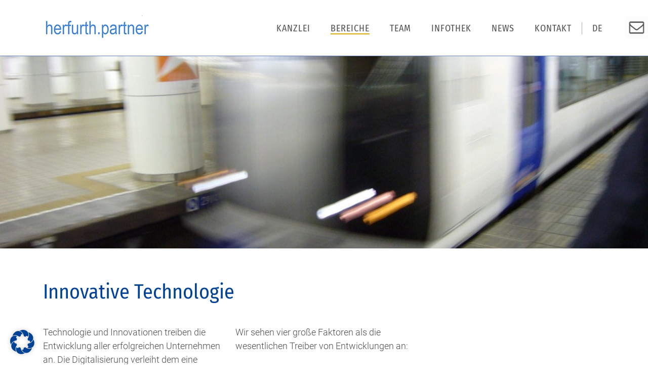

--- FILE ---
content_type: text/html; charset=UTF-8
request_url: https://www.herfurth.de/technologie/
body_size: 43979
content:
<!DOCTYPE html>
<html lang="de-DE" >
<head>
		<meta charset="UTF-8" /><meta name="viewport" content="width=device-width, initial-scale=1.0, minimum-scale=1.0, maximum-scale=1.0, user-scalable=0" /><meta http-equiv="X-UA-Compatible" content="IE=edge,chrome=1" /><meta name="format-detection" content="telephone=no"><script type="text/javascript">var ajaxurl = "https://www.herfurth.de/wp-admin/admin-ajax.php";</script><meta name='robots' content='index, follow, max-image-preview:large, max-snippet:-1, max-video-preview:-1' />
	<style>img:is([sizes="auto" i], [sizes^="auto," i]) { contain-intrinsic-size: 3000px 1500px }</style>
	
		<style id="critical-path-css" type="text/css">
			body,html{width:100%;height:100%;margin:0;padding:0}.page-preloader{top:0;left:0;z-index:999;position:fixed;height:100%;width:100%;text-align:center}.preloader-preview-area{animation-delay:-.2s;top:50%;-ms-transform:translateY(100%);transform:translateY(100%);margin-top:10px;max-height:calc(50% - 20px);opacity:1;width:100%;text-align:center;position:absolute}.preloader-logo{max-width:90%;top:50%;-ms-transform:translateY(-100%);transform:translateY(-100%);margin:-10px auto 0 auto;max-height:calc(50% - 20px);opacity:1;position:relative}.ball-pulse>div{width:15px;height:15px;border-radius:100%;margin:2px;animation-fill-mode:both;display:inline-block;animation:ball-pulse .75s infinite cubic-bezier(.2,.68,.18,1.08)}.ball-pulse>div:nth-child(1){animation-delay:-.36s}.ball-pulse>div:nth-child(2){animation-delay:-.24s}.ball-pulse>div:nth-child(3){animation-delay:-.12s}@keyframes ball-pulse{0%{transform:scale(1);opacity:1}45%{transform:scale(.1);opacity:.7}80%{transform:scale(1);opacity:1}}.ball-clip-rotate-pulse{position:relative;-ms-transform:translateY(-15px) translateX(-10px);transform:translateY(-15px) translateX(-10px);display:inline-block}.ball-clip-rotate-pulse>div{animation-fill-mode:both;position:absolute;top:0;left:0;border-radius:100%}.ball-clip-rotate-pulse>div:first-child{height:36px;width:36px;top:7px;left:-7px;animation:ball-clip-rotate-pulse-scale 1s 0s cubic-bezier(.09,.57,.49,.9) infinite}.ball-clip-rotate-pulse>div:last-child{position:absolute;width:50px;height:50px;left:-16px;top:-2px;background:0 0;border:2px solid;animation:ball-clip-rotate-pulse-rotate 1s 0s cubic-bezier(.09,.57,.49,.9) infinite;animation-duration:1s}@keyframes ball-clip-rotate-pulse-rotate{0%{transform:rotate(0) scale(1)}50%{transform:rotate(180deg) scale(.6)}100%{transform:rotate(360deg) scale(1)}}@keyframes ball-clip-rotate-pulse-scale{30%{transform:scale(.3)}100%{transform:scale(1)}}@keyframes square-spin{25%{transform:perspective(100px) rotateX(180deg) rotateY(0)}50%{transform:perspective(100px) rotateX(180deg) rotateY(180deg)}75%{transform:perspective(100px) rotateX(0) rotateY(180deg)}100%{transform:perspective(100px) rotateX(0) rotateY(0)}}.square-spin{display:inline-block}.square-spin>div{animation-fill-mode:both;width:50px;height:50px;animation:square-spin 3s 0s cubic-bezier(.09,.57,.49,.9) infinite}.cube-transition{position:relative;-ms-transform:translate(-25px,-25px);transform:translate(-25px,-25px);display:inline-block}.cube-transition>div{animation-fill-mode:both;width:15px;height:15px;position:absolute;top:-5px;left:-5px;animation:cube-transition 1.6s 0s infinite ease-in-out}.cube-transition>div:last-child{animation-delay:-.8s}@keyframes cube-transition{25%{transform:translateX(50px) scale(.5) rotate(-90deg)}50%{transform:translate(50px,50px) rotate(-180deg)}75%{transform:translateY(50px) scale(.5) rotate(-270deg)}100%{transform:rotate(-360deg)}}.ball-scale>div{border-radius:100%;margin:2px;animation-fill-mode:both;display:inline-block;height:60px;width:60px;animation:ball-scale 1s 0s ease-in-out infinite}@keyframes ball-scale{0%{transform:scale(0)}100%{transform:scale(1);opacity:0}}.line-scale>div{animation-fill-mode:both;display:inline-block;width:5px;height:50px;border-radius:2px;margin:2px}.line-scale>div:nth-child(1){animation:line-scale 1s -.5s infinite cubic-bezier(.2,.68,.18,1.08)}.line-scale>div:nth-child(2){animation:line-scale 1s -.4s infinite cubic-bezier(.2,.68,.18,1.08)}.line-scale>div:nth-child(3){animation:line-scale 1s -.3s infinite cubic-bezier(.2,.68,.18,1.08)}.line-scale>div:nth-child(4){animation:line-scale 1s -.2s infinite cubic-bezier(.2,.68,.18,1.08)}.line-scale>div:nth-child(5){animation:line-scale 1s -.1s infinite cubic-bezier(.2,.68,.18,1.08)}@keyframes line-scale{0%{transform:scaley(1)}50%{transform:scaley(.4)}100%{transform:scaley(1)}}.ball-scale-multiple{position:relative;-ms-transform:translateY(30px);transform:translateY(30px);display:inline-block}.ball-scale-multiple>div{border-radius:100%;animation-fill-mode:both;margin:2px;position:absolute;left:-30px;top:0;opacity:0;margin:0;width:50px;height:50px;animation:ball-scale-multiple 1s 0s linear infinite}.ball-scale-multiple>div:nth-child(2){animation-delay:-.2s}.ball-scale-multiple>div:nth-child(3){animation-delay:-.2s}@keyframes ball-scale-multiple{0%{transform:scale(0);opacity:0}5%{opacity:1}100%{transform:scale(1);opacity:0}}.ball-pulse-sync{display:inline-block}.ball-pulse-sync>div{width:15px;height:15px;border-radius:100%;margin:2px;animation-fill-mode:both;display:inline-block}.ball-pulse-sync>div:nth-child(1){animation:ball-pulse-sync .6s -.21s infinite ease-in-out}.ball-pulse-sync>div:nth-child(2){animation:ball-pulse-sync .6s -.14s infinite ease-in-out}.ball-pulse-sync>div:nth-child(3){animation:ball-pulse-sync .6s -70ms infinite ease-in-out}@keyframes ball-pulse-sync{33%{transform:translateY(10px)}66%{transform:translateY(-10px)}100%{transform:translateY(0)}}.transparent-circle{display:inline-block;border-top:.5em solid rgba(255,255,255,.2);border-right:.5em solid rgba(255,255,255,.2);border-bottom:.5em solid rgba(255,255,255,.2);border-left:.5em solid #fff;transform:translateZ(0);animation:transparent-circle 1.1s infinite linear;width:50px;height:50px;border-radius:50%}.transparent-circle:after{border-radius:50%;width:10em;height:10em}@keyframes transparent-circle{0%{transform:rotate(0)}100%{transform:rotate(360deg)}}.ball-spin-fade-loader{position:relative;top:-10px;left:-10px;display:inline-block}.ball-spin-fade-loader>div{width:15px;height:15px;border-radius:100%;margin:2px;animation-fill-mode:both;position:absolute;animation:ball-spin-fade-loader 1s infinite linear}.ball-spin-fade-loader>div:nth-child(1){top:25px;left:0;animation-delay:-.84s;-webkit-animation-delay:-.84s}.ball-spin-fade-loader>div:nth-child(2){top:17.05px;left:17.05px;animation-delay:-.72s;-webkit-animation-delay:-.72s}.ball-spin-fade-loader>div:nth-child(3){top:0;left:25px;animation-delay:-.6s;-webkit-animation-delay:-.6s}.ball-spin-fade-loader>div:nth-child(4){top:-17.05px;left:17.05px;animation-delay:-.48s;-webkit-animation-delay:-.48s}.ball-spin-fade-loader>div:nth-child(5){top:-25px;left:0;animation-delay:-.36s;-webkit-animation-delay:-.36s}.ball-spin-fade-loader>div:nth-child(6){top:-17.05px;left:-17.05px;animation-delay:-.24s;-webkit-animation-delay:-.24s}.ball-spin-fade-loader>div:nth-child(7){top:0;left:-25px;animation-delay:-.12s;-webkit-animation-delay:-.12s}.ball-spin-fade-loader>div:nth-child(8){top:17.05px;left:-17.05px;animation-delay:0s;-webkit-animation-delay:0s}@keyframes ball-spin-fade-loader{50%{opacity:.3;transform:scale(.4)}100%{opacity:1;transform:scale(1)}}		</style>

		
	<!-- This site is optimized with the Yoast SEO plugin v26.8 - https://yoast.com/product/yoast-seo-wordpress/ -->
	<title>Technologie - Herfurth &amp; Partner Rechtsanwaltsgesellschaft mbH</title>
	<link rel="canonical" href="https://www.herfurth.de/technologie/" />
	<meta property="og:locale" content="de_DE" />
	<meta property="og:type" content="article" />
	<meta property="og:title" content="Technologie - Herfurth &amp; Partner Rechtsanwaltsgesellschaft mbH" />
	<meta property="og:url" content="https://www.herfurth.de/technologie/" />
	<meta property="og:site_name" content="Herfurth &amp; Partner Rechtsanwaltsgesellschaft mbH" />
	<meta property="article:modified_time" content="2023-07-10T11:26:08+00:00" />
	<meta name="twitter:card" content="summary_large_image" />
	<meta name="twitter:label1" content="Geschätzte Lesezeit" />
	<meta name="twitter:data1" content="1 Minute" />
	<script type="application/ld+json" class="yoast-schema-graph">{"@context":"https://schema.org","@graph":[{"@type":"WebPage","@id":"https://www.herfurth.de/technologie/","url":"https://www.herfurth.de/technologie/","name":"Technologie - Herfurth &amp; Partner Rechtsanwaltsgesellschaft mbH","isPartOf":{"@id":"https://www.herfurth.de/#website"},"datePublished":"2018-07-17T11:02:44+00:00","dateModified":"2023-07-10T11:26:08+00:00","breadcrumb":{"@id":"https://www.herfurth.de/technologie/#breadcrumb"},"inLanguage":"de","potentialAction":[{"@type":"ReadAction","target":["https://www.herfurth.de/technologie/"]}]},{"@type":"BreadcrumbList","@id":"https://www.herfurth.de/technologie/#breadcrumb","itemListElement":[{"@type":"ListItem","position":1,"name":"Startseite","item":"https://www.herfurth.de/"},{"@type":"ListItem","position":2,"name":"Technologie"}]},{"@type":"WebSite","@id":"https://www.herfurth.de/#website","url":"https://www.herfurth.de/","name":"Herfurth &amp; Partner Rechtsanwaltsgesellschaft mbH","description":"Recht international","potentialAction":[{"@type":"SearchAction","target":{"@type":"EntryPoint","urlTemplate":"https://www.herfurth.de/?s={search_term_string}"},"query-input":{"@type":"PropertyValueSpecification","valueRequired":true,"valueName":"search_term_string"}}],"inLanguage":"de"}]}</script>
	<!-- / Yoast SEO plugin. -->


<link href='//hb.wpmucdn.com' rel='preconnect' />
<link rel="alternate" type="application/rss+xml" title="Herfurth &amp; Partner Rechtsanwaltsgesellschaft mbH &raquo; Feed" href="https://www.herfurth.de/feed/" />

<link rel="shortcut icon" href="https://www.herfurth.de/wp-content/uploads/2025/10/hp-2-1.png"  />
<script type="text/javascript">window.abb = {};php = {};window.PHP = {};PHP.ajax = "https://www.herfurth.de/wp-admin/admin-ajax.php";PHP.wp_p_id = "38";var mk_header_parallax, mk_banner_parallax, mk_page_parallax, mk_footer_parallax, mk_body_parallax;var mk_images_dir = "https://www.herfurth.de/wp-content/themes/jupiter/assets/images",mk_theme_js_path = "https://www.herfurth.de/wp-content/themes/jupiter/assets/js",mk_theme_dir = "https://www.herfurth.de/wp-content/themes/jupiter",mk_captcha_placeholder = "Captcha eingeben",mk_captcha_invalid_txt = "Ungültig. Versuchen Sie es erneut.",mk_captcha_correct_txt = "Captcha richtig.",mk_responsive_nav_width = 1140,mk_vertical_header_back = "Zurück",mk_vertical_header_anim = "1",mk_check_rtl = true,mk_grid_width = 1140,mk_ajax_search_option = "disable",mk_preloader_bg_color = "#fff",mk_accent_color = "#004295",mk_go_to_top =  "true",mk_smooth_scroll =  "true",mk_show_background_video =  "true",mk_preloader_bar_color = "#004295",mk_preloader_logo = "";var mk_header_parallax = false,mk_banner_parallax = false,mk_footer_parallax = false,mk_body_parallax = false,mk_no_more_posts = "Keine weiteren Beiträge",mk_typekit_id   = "",mk_google_fonts = [],mk_global_lazyload = true;</script><link rel='stylesheet' id='wp-block-library-css' href='https://www.herfurth.de/wp-includes/css/dist/block-library/style.min.css?ver=6.8.3' type='text/css' media='all' />
<style id='wp-block-library-theme-inline-css' type='text/css'>
.wp-block-audio :where(figcaption){color:#555;font-size:13px;text-align:center}.is-dark-theme .wp-block-audio :where(figcaption){color:#ffffffa6}.wp-block-audio{margin:0 0 1em}.wp-block-code{border:1px solid #ccc;border-radius:4px;font-family:Menlo,Consolas,monaco,monospace;padding:.8em 1em}.wp-block-embed :where(figcaption){color:#555;font-size:13px;text-align:center}.is-dark-theme .wp-block-embed :where(figcaption){color:#ffffffa6}.wp-block-embed{margin:0 0 1em}.blocks-gallery-caption{color:#555;font-size:13px;text-align:center}.is-dark-theme .blocks-gallery-caption{color:#ffffffa6}:root :where(.wp-block-image figcaption){color:#555;font-size:13px;text-align:center}.is-dark-theme :root :where(.wp-block-image figcaption){color:#ffffffa6}.wp-block-image{margin:0 0 1em}.wp-block-pullquote{border-bottom:4px solid;border-top:4px solid;color:currentColor;margin-bottom:1.75em}.wp-block-pullquote cite,.wp-block-pullquote footer,.wp-block-pullquote__citation{color:currentColor;font-size:.8125em;font-style:normal;text-transform:uppercase}.wp-block-quote{border-left:.25em solid;margin:0 0 1.75em;padding-left:1em}.wp-block-quote cite,.wp-block-quote footer{color:currentColor;font-size:.8125em;font-style:normal;position:relative}.wp-block-quote:where(.has-text-align-right){border-left:none;border-right:.25em solid;padding-left:0;padding-right:1em}.wp-block-quote:where(.has-text-align-center){border:none;padding-left:0}.wp-block-quote.is-large,.wp-block-quote.is-style-large,.wp-block-quote:where(.is-style-plain){border:none}.wp-block-search .wp-block-search__label{font-weight:700}.wp-block-search__button{border:1px solid #ccc;padding:.375em .625em}:where(.wp-block-group.has-background){padding:1.25em 2.375em}.wp-block-separator.has-css-opacity{opacity:.4}.wp-block-separator{border:none;border-bottom:2px solid;margin-left:auto;margin-right:auto}.wp-block-separator.has-alpha-channel-opacity{opacity:1}.wp-block-separator:not(.is-style-wide):not(.is-style-dots){width:100px}.wp-block-separator.has-background:not(.is-style-dots){border-bottom:none;height:1px}.wp-block-separator.has-background:not(.is-style-wide):not(.is-style-dots){height:2px}.wp-block-table{margin:0 0 1em}.wp-block-table td,.wp-block-table th{word-break:normal}.wp-block-table :where(figcaption){color:#555;font-size:13px;text-align:center}.is-dark-theme .wp-block-table :where(figcaption){color:#ffffffa6}.wp-block-video :where(figcaption){color:#555;font-size:13px;text-align:center}.is-dark-theme .wp-block-video :where(figcaption){color:#ffffffa6}.wp-block-video{margin:0 0 1em}:root :where(.wp-block-template-part.has-background){margin-bottom:0;margin-top:0;padding:1.25em 2.375em}
</style>
<style id='classic-theme-styles-inline-css' type='text/css'>
/*! This file is auto-generated */
.wp-block-button__link{color:#fff;background-color:#32373c;border-radius:9999px;box-shadow:none;text-decoration:none;padding:calc(.667em + 2px) calc(1.333em + 2px);font-size:1.125em}.wp-block-file__button{background:#32373c;color:#fff;text-decoration:none}
</style>
<style id='global-styles-inline-css' type='text/css'>
:root{--wp--preset--aspect-ratio--square: 1;--wp--preset--aspect-ratio--4-3: 4/3;--wp--preset--aspect-ratio--3-4: 3/4;--wp--preset--aspect-ratio--3-2: 3/2;--wp--preset--aspect-ratio--2-3: 2/3;--wp--preset--aspect-ratio--16-9: 16/9;--wp--preset--aspect-ratio--9-16: 9/16;--wp--preset--color--black: #000000;--wp--preset--color--cyan-bluish-gray: #abb8c3;--wp--preset--color--white: #ffffff;--wp--preset--color--pale-pink: #f78da7;--wp--preset--color--vivid-red: #cf2e2e;--wp--preset--color--luminous-vivid-orange: #ff6900;--wp--preset--color--luminous-vivid-amber: #fcb900;--wp--preset--color--light-green-cyan: #7bdcb5;--wp--preset--color--vivid-green-cyan: #00d084;--wp--preset--color--pale-cyan-blue: #8ed1fc;--wp--preset--color--vivid-cyan-blue: #0693e3;--wp--preset--color--vivid-purple: #9b51e0;--wp--preset--gradient--vivid-cyan-blue-to-vivid-purple: linear-gradient(135deg,rgba(6,147,227,1) 0%,rgb(155,81,224) 100%);--wp--preset--gradient--light-green-cyan-to-vivid-green-cyan: linear-gradient(135deg,rgb(122,220,180) 0%,rgb(0,208,130) 100%);--wp--preset--gradient--luminous-vivid-amber-to-luminous-vivid-orange: linear-gradient(135deg,rgba(252,185,0,1) 0%,rgba(255,105,0,1) 100%);--wp--preset--gradient--luminous-vivid-orange-to-vivid-red: linear-gradient(135deg,rgba(255,105,0,1) 0%,rgb(207,46,46) 100%);--wp--preset--gradient--very-light-gray-to-cyan-bluish-gray: linear-gradient(135deg,rgb(238,238,238) 0%,rgb(169,184,195) 100%);--wp--preset--gradient--cool-to-warm-spectrum: linear-gradient(135deg,rgb(74,234,220) 0%,rgb(151,120,209) 20%,rgb(207,42,186) 40%,rgb(238,44,130) 60%,rgb(251,105,98) 80%,rgb(254,248,76) 100%);--wp--preset--gradient--blush-light-purple: linear-gradient(135deg,rgb(255,206,236) 0%,rgb(152,150,240) 100%);--wp--preset--gradient--blush-bordeaux: linear-gradient(135deg,rgb(254,205,165) 0%,rgb(254,45,45) 50%,rgb(107,0,62) 100%);--wp--preset--gradient--luminous-dusk: linear-gradient(135deg,rgb(255,203,112) 0%,rgb(199,81,192) 50%,rgb(65,88,208) 100%);--wp--preset--gradient--pale-ocean: linear-gradient(135deg,rgb(255,245,203) 0%,rgb(182,227,212) 50%,rgb(51,167,181) 100%);--wp--preset--gradient--electric-grass: linear-gradient(135deg,rgb(202,248,128) 0%,rgb(113,206,126) 100%);--wp--preset--gradient--midnight: linear-gradient(135deg,rgb(2,3,129) 0%,rgb(40,116,252) 100%);--wp--preset--font-size--small: 13px;--wp--preset--font-size--medium: 20px;--wp--preset--font-size--large: 36px;--wp--preset--font-size--x-large: 42px;--wp--preset--spacing--20: 0.44rem;--wp--preset--spacing--30: 0.67rem;--wp--preset--spacing--40: 1rem;--wp--preset--spacing--50: 1.5rem;--wp--preset--spacing--60: 2.25rem;--wp--preset--spacing--70: 3.38rem;--wp--preset--spacing--80: 5.06rem;--wp--preset--shadow--natural: 6px 6px 9px rgba(0, 0, 0, 0.2);--wp--preset--shadow--deep: 12px 12px 50px rgba(0, 0, 0, 0.4);--wp--preset--shadow--sharp: 6px 6px 0px rgba(0, 0, 0, 0.2);--wp--preset--shadow--outlined: 6px 6px 0px -3px rgba(255, 255, 255, 1), 6px 6px rgba(0, 0, 0, 1);--wp--preset--shadow--crisp: 6px 6px 0px rgba(0, 0, 0, 1);}:where(.is-layout-flex){gap: 0.5em;}:where(.is-layout-grid){gap: 0.5em;}body .is-layout-flex{display: flex;}.is-layout-flex{flex-wrap: wrap;align-items: center;}.is-layout-flex > :is(*, div){margin: 0;}body .is-layout-grid{display: grid;}.is-layout-grid > :is(*, div){margin: 0;}:where(.wp-block-columns.is-layout-flex){gap: 2em;}:where(.wp-block-columns.is-layout-grid){gap: 2em;}:where(.wp-block-post-template.is-layout-flex){gap: 1.25em;}:where(.wp-block-post-template.is-layout-grid){gap: 1.25em;}.has-black-color{color: var(--wp--preset--color--black) !important;}.has-cyan-bluish-gray-color{color: var(--wp--preset--color--cyan-bluish-gray) !important;}.has-white-color{color: var(--wp--preset--color--white) !important;}.has-pale-pink-color{color: var(--wp--preset--color--pale-pink) !important;}.has-vivid-red-color{color: var(--wp--preset--color--vivid-red) !important;}.has-luminous-vivid-orange-color{color: var(--wp--preset--color--luminous-vivid-orange) !important;}.has-luminous-vivid-amber-color{color: var(--wp--preset--color--luminous-vivid-amber) !important;}.has-light-green-cyan-color{color: var(--wp--preset--color--light-green-cyan) !important;}.has-vivid-green-cyan-color{color: var(--wp--preset--color--vivid-green-cyan) !important;}.has-pale-cyan-blue-color{color: var(--wp--preset--color--pale-cyan-blue) !important;}.has-vivid-cyan-blue-color{color: var(--wp--preset--color--vivid-cyan-blue) !important;}.has-vivid-purple-color{color: var(--wp--preset--color--vivid-purple) !important;}.has-black-background-color{background-color: var(--wp--preset--color--black) !important;}.has-cyan-bluish-gray-background-color{background-color: var(--wp--preset--color--cyan-bluish-gray) !important;}.has-white-background-color{background-color: var(--wp--preset--color--white) !important;}.has-pale-pink-background-color{background-color: var(--wp--preset--color--pale-pink) !important;}.has-vivid-red-background-color{background-color: var(--wp--preset--color--vivid-red) !important;}.has-luminous-vivid-orange-background-color{background-color: var(--wp--preset--color--luminous-vivid-orange) !important;}.has-luminous-vivid-amber-background-color{background-color: var(--wp--preset--color--luminous-vivid-amber) !important;}.has-light-green-cyan-background-color{background-color: var(--wp--preset--color--light-green-cyan) !important;}.has-vivid-green-cyan-background-color{background-color: var(--wp--preset--color--vivid-green-cyan) !important;}.has-pale-cyan-blue-background-color{background-color: var(--wp--preset--color--pale-cyan-blue) !important;}.has-vivid-cyan-blue-background-color{background-color: var(--wp--preset--color--vivid-cyan-blue) !important;}.has-vivid-purple-background-color{background-color: var(--wp--preset--color--vivid-purple) !important;}.has-black-border-color{border-color: var(--wp--preset--color--black) !important;}.has-cyan-bluish-gray-border-color{border-color: var(--wp--preset--color--cyan-bluish-gray) !important;}.has-white-border-color{border-color: var(--wp--preset--color--white) !important;}.has-pale-pink-border-color{border-color: var(--wp--preset--color--pale-pink) !important;}.has-vivid-red-border-color{border-color: var(--wp--preset--color--vivid-red) !important;}.has-luminous-vivid-orange-border-color{border-color: var(--wp--preset--color--luminous-vivid-orange) !important;}.has-luminous-vivid-amber-border-color{border-color: var(--wp--preset--color--luminous-vivid-amber) !important;}.has-light-green-cyan-border-color{border-color: var(--wp--preset--color--light-green-cyan) !important;}.has-vivid-green-cyan-border-color{border-color: var(--wp--preset--color--vivid-green-cyan) !important;}.has-pale-cyan-blue-border-color{border-color: var(--wp--preset--color--pale-cyan-blue) !important;}.has-vivid-cyan-blue-border-color{border-color: var(--wp--preset--color--vivid-cyan-blue) !important;}.has-vivid-purple-border-color{border-color: var(--wp--preset--color--vivid-purple) !important;}.has-vivid-cyan-blue-to-vivid-purple-gradient-background{background: var(--wp--preset--gradient--vivid-cyan-blue-to-vivid-purple) !important;}.has-light-green-cyan-to-vivid-green-cyan-gradient-background{background: var(--wp--preset--gradient--light-green-cyan-to-vivid-green-cyan) !important;}.has-luminous-vivid-amber-to-luminous-vivid-orange-gradient-background{background: var(--wp--preset--gradient--luminous-vivid-amber-to-luminous-vivid-orange) !important;}.has-luminous-vivid-orange-to-vivid-red-gradient-background{background: var(--wp--preset--gradient--luminous-vivid-orange-to-vivid-red) !important;}.has-very-light-gray-to-cyan-bluish-gray-gradient-background{background: var(--wp--preset--gradient--very-light-gray-to-cyan-bluish-gray) !important;}.has-cool-to-warm-spectrum-gradient-background{background: var(--wp--preset--gradient--cool-to-warm-spectrum) !important;}.has-blush-light-purple-gradient-background{background: var(--wp--preset--gradient--blush-light-purple) !important;}.has-blush-bordeaux-gradient-background{background: var(--wp--preset--gradient--blush-bordeaux) !important;}.has-luminous-dusk-gradient-background{background: var(--wp--preset--gradient--luminous-dusk) !important;}.has-pale-ocean-gradient-background{background: var(--wp--preset--gradient--pale-ocean) !important;}.has-electric-grass-gradient-background{background: var(--wp--preset--gradient--electric-grass) !important;}.has-midnight-gradient-background{background: var(--wp--preset--gradient--midnight) !important;}.has-small-font-size{font-size: var(--wp--preset--font-size--small) !important;}.has-medium-font-size{font-size: var(--wp--preset--font-size--medium) !important;}.has-large-font-size{font-size: var(--wp--preset--font-size--large) !important;}.has-x-large-font-size{font-size: var(--wp--preset--font-size--x-large) !important;}
:where(.wp-block-post-template.is-layout-flex){gap: 1.25em;}:where(.wp-block-post-template.is-layout-grid){gap: 1.25em;}
:where(.wp-block-columns.is-layout-flex){gap: 2em;}:where(.wp-block-columns.is-layout-grid){gap: 2em;}
:root :where(.wp-block-pullquote){font-size: 1.5em;line-height: 1.6;}
</style>
<link rel='stylesheet' id='contact-form-7-css' href='https://www.herfurth.de/wp-content/plugins/contact-form-7/includes/css/styles.css?ver=6.1.4' type='text/css' media='all' />
<link rel='stylesheet' id='events-manager-css' href='https://www.herfurth.de/wp-content/plugins/events-manager/includes/css/events-manager.min.css?ver=7.2.3.1' type='text/css' media='all' />
<link rel='stylesheet' id='events-manager-pro-css' href='https://www.herfurth.de/wp-content/plugins/events-manager-pro/includes/css/events-manager-pro.css?ver=3.5' type='text/css' media='all' />
<link rel='stylesheet' id='wpml-menu-item-0-css' href='https://www.herfurth.de/wp-content/plugins/sitepress-multilingual-cms/templates/language-switchers/menu-item/style.min.css?ver=1' type='text/css' media='all' />
<link rel='stylesheet' id='theme-styles-css' href='https://www.herfurth.de/wp-content/themes/jupiter/assets/stylesheet/min/full-styles.6.12.2.css?ver=1741188404' type='text/css' media='all' />
<style id='theme-styles-inline-css' type='text/css'>

			#wpadminbar {
				-webkit-backface-visibility: hidden;
				backface-visibility: hidden;
				-webkit-perspective: 1000;
				-ms-perspective: 1000;
				perspective: 1000;
				-webkit-transform: translateZ(0px);
				-ms-transform: translateZ(0px);
				transform: translateZ(0px);
			}
			@media screen and (max-width: 600px) {
				#wpadminbar {
					position: fixed !important;
				}
			}
		
body { transform:unset;background-color:#fff; } .hb-custom-header #mk-page-introduce, .mk-header { transform:unset;background-color:#f7f7f7;background-size:cover;-webkit-background-size:cover;-moz-background-size:cover; } .hb-custom-header > div, .mk-header-bg { transform:unset;background-color:#fff; } .mk-classic-nav-bg { transform:unset;background-color:#fff; } .master-holder-bg { transform:unset;background-color:#fff; } #mk-footer { transform:unset;background-color:#537dae; } #mk-boxed-layout { -webkit-box-shadow:0 0 px rgba(0, 0, 0, ); -moz-box-shadow:0 0 px rgba(0, 0, 0, ); box-shadow:0 0 px rgba(0, 0, 0, ); } .mk-news-tab .mk-tabs-tabs .is-active a, .mk-fancy-title.pattern-style span, .mk-fancy-title.pattern-style.color-gradient span:after, .page-bg-color { background-color:#fff; } .page-title { font-size:20px; color:#4d4d4d; text-transform:uppercase; font-weight:400; letter-spacing:2px; } .page-subtitle { font-size:14px; line-height:100%; color:#a3a3a3; font-size:14px; text-transform:none; } .header-style-1 .mk-header-padding-wrapper, .header-style-2 .mk-header-padding-wrapper, .header-style-3 .mk-header-padding-wrapper { padding-top:111px; } .mk-process-steps[max-width~="950px"] ul::before { display:none !important; } .mk-process-steps[max-width~="950px"] li { margin-bottom:30px !important; width:100% !important; text-align:center; } .mk-event-countdown-ul[max-width~="750px"] li { width:90%; display:block; margin:0 auto 15px; } body { font-family:HelveticaNeue-Light, Helvetica Neue Light, Helvetica Neue, Helvetica, Arial, "Lucida Grande", sans-serif } @font-face { font-family:'star'; src:url('https://www.herfurth.de/wp-content/themes/jupiter/assets/stylesheet/fonts/star/font.eot'); src:url('https://www.herfurth.de/wp-content/themes/jupiter/assets/stylesheet/fonts/star/font.eot?#iefix') format('embedded-opentype'), url('https://www.herfurth.de/wp-content/themes/jupiter/assets/stylesheet/fonts/star/font.woff') format('woff'), url('https://www.herfurth.de/wp-content/themes/jupiter/assets/stylesheet/fonts/star/font.ttf') format('truetype'), url('https://www.herfurth.de/wp-content/themes/jupiter/assets/stylesheet/fonts/star/font.svg#star') format('svg'); font-weight:normal; font-style:normal; } @font-face { font-family:'WooCommerce'; src:url('https://www.herfurth.de/wp-content/themes/jupiter/assets/stylesheet/fonts/woocommerce/font.eot'); src:url('https://www.herfurth.de/wp-content/themes/jupiter/assets/stylesheet/fonts/woocommerce/font.eot?#iefix') format('embedded-opentype'), url('https://www.herfurth.de/wp-content/themes/jupiter/assets/stylesheet/fonts/woocommerce/font.woff') format('woff'), url('https://www.herfurth.de/wp-content/themes/jupiter/assets/stylesheet/fonts/woocommerce/font.ttf') format('truetype'), url('https://www.herfurth.de/wp-content/themes/jupiter/assets/stylesheet/fonts/woocommerce/font.svg#WooCommerce') format('svg'); font-weight:normal; font-style:normal; }
</style>
<link rel='stylesheet' id='mkhb-render-css' href='https://www.herfurth.de/wp-content/themes/jupiter/header-builder/includes/assets/css/mkhb-render.css?ver=6.12.2' type='text/css' media='all' />
<link rel='stylesheet' id='mkhb-row-css' href='https://www.herfurth.de/wp-content/themes/jupiter/header-builder/includes/assets/css/mkhb-row.css?ver=6.12.2' type='text/css' media='all' />
<link rel='stylesheet' id='mkhb-column-css' href='https://www.herfurth.de/wp-content/themes/jupiter/header-builder/includes/assets/css/mkhb-column.css?ver=6.12.2' type='text/css' media='all' />
<link rel='stylesheet' id='tablepress-default-css' href='https://www.herfurth.de/wp-content/tablepress-combined.min.css?ver=34' type='text/css' media='all' />
<link rel='stylesheet' id='borlabs-cookie-css' href='https://www.herfurth.de/wp-content/cache/borlabs-cookie/borlabs-cookie_1_de.css?ver=2.3.3-22' type='text/css' media='all' />
<link rel='stylesheet' id='theme-options-css' href='https://www.herfurth.de/wp-content/uploads/mk_assets/theme-options-production-1768318560_de.css?ver=1768318553' type='text/css' media='all' />
<link rel='stylesheet' id='jupiter-donut-shortcodes-css' href='https://www.herfurth.de/wp-content/plugins/jupiter-donut/assets/css/shortcodes-styles.min.css?ver=1.6.5' type='text/css' media='all' />
<link rel='stylesheet' id='mk-style-css' href='https://www.herfurth.de/wp-content/themes/jupiter-child/style.css?ver=6.8.3' type='text/css' media='all' />
<script type="text/javascript" data-noptimize='' data-no-minify='' src="https://www.herfurth.de/wp-content/themes/jupiter/assets/js/plugins/wp-enqueue/min/webfontloader.js?ver=6.8.3" id="mk-webfontloader-js"></script>
<script type="text/javascript" id="mk-webfontloader-js-after">
/* <![CDATA[ */

WebFontConfig = {
	timeout: 2000
}

if ( mk_typekit_id.length > 0 ) {
	WebFontConfig.typekit = {
		id: mk_typekit_id
	}
}

if ( mk_google_fonts.length > 0 ) {
	WebFontConfig.google = {
		families:  mk_google_fonts
	}
}

if ( (mk_google_fonts.length > 0 || mk_typekit_id.length > 0) && navigator.userAgent.indexOf("Speed Insights") == -1) {
	WebFont.load( WebFontConfig );
}
		
/* ]]> */
</script>
<script type="text/javascript" src="https://www.herfurth.de/wp-includes/js/jquery/jquery.min.js?ver=3.7.1" id="jquery-core-js"></script>
<script type="text/javascript" src="https://www.herfurth.de/wp-includes/js/jquery/jquery-migrate.min.js?ver=3.4.1" id="jquery-migrate-js"></script>
<script type="text/javascript" src="https://www.herfurth.de/wp-includes/js/jquery/ui/core.min.js?ver=1.13.3" id="jquery-ui-core-js"></script>
<script type="text/javascript" src="https://www.herfurth.de/wp-includes/js/jquery/ui/mouse.min.js?ver=1.13.3" id="jquery-ui-mouse-js"></script>
<script type="text/javascript" src="https://www.herfurth.de/wp-includes/js/jquery/ui/sortable.min.js?ver=1.13.3" id="jquery-ui-sortable-js"></script>
<script type="text/javascript" src="https://www.herfurth.de/wp-includes/js/jquery/ui/datepicker.min.js?ver=1.13.3" id="jquery-ui-datepicker-js"></script>
<script type="text/javascript" id="jquery-ui-datepicker-js-after">
/* <![CDATA[ */
jQuery(function(jQuery){jQuery.datepicker.setDefaults({"closeText":"Schlie\u00dfen","currentText":"Heute","monthNames":["Januar","Februar","M\u00e4rz","April","Mai","Juni","Juli","August","September","Oktober","November","Dezember"],"monthNamesShort":["Jan.","Feb.","M\u00e4rz","Apr.","Mai","Juni","Juli","Aug.","Sep.","Okt.","Nov.","Dez."],"nextText":"Weiter","prevText":"Zur\u00fcck","dayNames":["Sonntag","Montag","Dienstag","Mittwoch","Donnerstag","Freitag","Samstag"],"dayNamesShort":["So.","Mo.","Di.","Mi.","Do.","Fr.","Sa."],"dayNamesMin":["S","M","D","M","D","F","S"],"dateFormat":"d. MM yy","firstDay":1,"isRTL":false});});
/* ]]> */
</script>
<script type="text/javascript" src="https://www.herfurth.de/wp-includes/js/jquery/ui/resizable.min.js?ver=1.13.3" id="jquery-ui-resizable-js"></script>
<script type="text/javascript" src="https://www.herfurth.de/wp-includes/js/jquery/ui/draggable.min.js?ver=1.13.3" id="jquery-ui-draggable-js"></script>
<script type="text/javascript" src="https://www.herfurth.de/wp-includes/js/jquery/ui/controlgroup.min.js?ver=1.13.3" id="jquery-ui-controlgroup-js"></script>
<script type="text/javascript" src="https://www.herfurth.de/wp-includes/js/jquery/ui/checkboxradio.min.js?ver=1.13.3" id="jquery-ui-checkboxradio-js"></script>
<script type="text/javascript" src="https://www.herfurth.de/wp-includes/js/jquery/ui/button.min.js?ver=1.13.3" id="jquery-ui-button-js"></script>
<script type="text/javascript" src="https://www.herfurth.de/wp-includes/js/jquery/ui/dialog.min.js?ver=1.13.3" id="jquery-ui-dialog-js"></script>
<script type="text/javascript" id="events-manager-js-extra">
/* <![CDATA[ */
var EM = {"ajaxurl":"https:\/\/www.herfurth.de\/wp-admin\/admin-ajax.php","locationajaxurl":"https:\/\/www.herfurth.de\/wp-admin\/admin-ajax.php?action=locations_search","firstDay":"1","locale":"de","dateFormat":"yy-mm-dd","ui_css":"https:\/\/www.herfurth.de\/wp-content\/plugins\/events-manager\/includes\/css\/jquery-ui\/build.min.css","show24hours":"1","is_ssl":"1","autocomplete_limit":"10","calendar":{"breakpoints":{"small":560,"medium":908,"large":false},"month_format":"M Y"},"phone":"","datepicker":{"format":"Y-m-d","locale":"de"},"search":{"breakpoints":{"small":650,"medium":850,"full":false}},"url":"https:\/\/www.herfurth.de\/wp-content\/plugins\/events-manager","assets":{"input.em-uploader":{"js":{"em-uploader":{"url":"https:\/\/www.herfurth.de\/wp-content\/plugins\/events-manager\/includes\/js\/em-uploader.js?v=7.2.3.1","event":"em_uploader_ready"}}},".em-event-editor":{"js":{"event-editor":{"url":"https:\/\/www.herfurth.de\/wp-content\/plugins\/events-manager\/includes\/js\/events-manager-event-editor.js?v=7.2.3.1","event":"em_event_editor_ready"}},"css":{"event-editor":"https:\/\/www.herfurth.de\/wp-content\/plugins\/events-manager\/includes\/css\/events-manager-event-editor.min.css?v=7.2.3.1"}},".em-recurrence-sets, .em-timezone":{"js":{"luxon":{"url":"luxon\/luxon.js?v=7.2.3.1","event":"em_luxon_ready"}}},".em-booking-form, #em-booking-form, .em-booking-recurring, .em-event-booking-form":{"js":{"em-bookings":{"url":"https:\/\/www.herfurth.de\/wp-content\/plugins\/events-manager\/includes\/js\/bookingsform.js?v=7.2.3.1","event":"em_booking_form_js_loaded"}}},"#em-opt-archetypes":{"js":{"archetypes":"https:\/\/www.herfurth.de\/wp-content\/plugins\/events-manager\/includes\/js\/admin-archetype-editor.js?v=7.2.3.1","archetypes_ms":"https:\/\/www.herfurth.de\/wp-content\/plugins\/events-manager\/includes\/js\/admin-archetypes.js?v=7.2.3.1","qs":"qs\/qs.js?v=7.2.3.1"}}},"cached":"","google_maps_api":"AIzaSyCmluYiqt0zzUV-R8w3CMswtixNy6QmEUk","bookingInProgress":"Bitte warte, w\u00e4hrend die Buchung abgeschickt wird.","tickets_save":"Ticket speichern","bookingajaxurl":"https:\/\/www.herfurth.de\/wp-admin\/admin-ajax.php","bookings_export_save":"Buchungen exportieren","bookings_settings_save":"Einstellungen speichern","booking_delete":"Bist du dir sicher, dass du es l\u00f6schen m\u00f6chtest?","booking_offset":"30","bookings":{"submit_button":{"text":{"default":"Jetzt Anmelden","free":"Jetzt Anmelden","payment":"","processing":"in Bearbeitung..."}},"update_listener":""},"bb_full":"Ausverkauft","bb_book":"Jetzt buchen","bb_booking":"Buche ...","bb_booked":"Buchung Abgesendet","bb_error":"Buchung Fehler. Nochmal versuchen?","bb_cancel":"Abbrechen","bb_canceling":"Stornieren ...","bb_cancelled":"Abgesagt","bb_cancel_error":"Stornierung Fehler. Nochmal versuchen?","txt_search":"Suche","txt_searching":"Suche...","txt_loading":"Wird geladen\u00a0\u2026","event_detach_warning":"Bist du sicher, dass du diese sich wiederholende Veranstaltung herausl\u00f6sen willst? Wenn du dies tun, verlierst du alle Buchungsinformationen und die alten wiederkehrenden Veranstaltung werden gel\u00f6scht.","delete_recurrence_warning":"Bist du sicher, dass du alle Wiederholungen dieser Veranstaltung l\u00f6schen willst? Alle Veranstaltungen werden in den Papierkorb verschoben.","disable_bookings_warning":"Bist du sicher, dass du Buchungen deaktivieren willst? Wenn du das tust und speicherst, wirst du alle bisherigen Buchungen verlieren. Wenn du nur weitere Buchungen verhindern willst, reduziere die Anzahl der verf\u00fcgbaren Pl\u00e4tze auf die Anzahl der bisherigen Buchungen.","booking_warning_cancel":"Bist du sicher, dass du deine Buchung stornieren willst?","cache":"","api_nonce":"6198c393f7","rsvp":{"api_url":"https:\/\/www.herfurth.de\/wp-json\/events-manager\/v1\/bookings\/rsvp"},"attendance_api_url":"https:\/\/www.herfurth.de\/wp-json\/events-manager\/v1\/attendance"};
/* ]]> */
</script>
<script type="text/javascript" src="https://www.herfurth.de/wp-content/plugins/events-manager/includes/js/events-manager.js?ver=7.2.3.1" id="events-manager-js"></script>
<script type="text/javascript" src="https://www.herfurth.de/wp-content/plugins/events-manager/includes/external/flatpickr/l10n/de.js?ver=7.2.3.1" id="em-flatpickr-localization-js"></script>
<script type="text/javascript" src="https://www.herfurth.de/wp-content/plugins/events-manager-pro/includes/js/events-manager-pro.js?ver=3.5" id="events-manager-pro-js"></script>
<script type="text/javascript" src="//www.herfurth.de/wp-content/plugins/revslider/sr6/assets/js/rbtools.min.js?ver=6.7.40" async id="tp-tools-js"></script>
<script type="text/javascript" src="//www.herfurth.de/wp-content/plugins/revslider/sr6/assets/js/rs6.min.js?ver=6.7.40" async id="revmin-js"></script>
<script></script><link rel="https://api.w.org/" href="https://www.herfurth.de/wp-json/" /><link rel="alternate" title="JSON" type="application/json" href="https://www.herfurth.de/wp-json/wp/v2/pages/38" /><link rel="EditURI" type="application/rsd+xml" title="RSD" href="https://www.herfurth.de/xmlrpc.php?rsd" />
<meta name="generator" content="WordPress 6.8.3" />
<link rel='shortlink' href='https://www.herfurth.de/?p=38' />
<link rel="alternate" title="oEmbed (JSON)" type="application/json+oembed" href="https://www.herfurth.de/wp-json/oembed/1.0/embed?url=https%3A%2F%2Fwww.herfurth.de%2Ftechnologie%2F" />
<link rel="alternate" title="oEmbed (XML)" type="text/xml+oembed" href="https://www.herfurth.de/wp-json/oembed/1.0/embed?url=https%3A%2F%2Fwww.herfurth.de%2Ftechnologie%2F&#038;format=xml" />
<meta name="generator" content="WPML ver:4.8.1 stt:1,3;" />
<!-- start Simple Custom CSS and JS -->
<style type="text/css">
/* caveat-regular - latin-ext */
@font-face {
  font-family: 'Caveat';
  font-style: normal;
  font-weight: 400;
  src: url('/wp-contnet/uploads/webfonts/caveat-v17-latin-ext-regular.eot'); /* IE9 Compat Modes */
  src: local(''),
       url('/wp-contnet/uploads/webfonts/caveat-v17-latin-ext-regular.eot?#iefix') format('embedded-opentype'), /* IE6-IE8 */
       url('/wp-contnet/uploads/webfonts/caveat-v17-latin-ext-regular.woff2') format('woff2'), /* Super Modern Browsers */
       url('/wp-contnet/uploads/webfonts/caveat-v17-latin-ext-regular.woff') format('woff'), /* Modern Browsers */
       url('/wp-contnet/uploads/webfonts/caveat-v17-latin-ext-regular.ttf') format('truetype'), /* Safari, Android, iOS */
       url('/wp-contnet/uploads/webfonts/caveat-v17-latin-ext-regular.svg#Caveat') format('svg'); /* Legacy iOS */
}
/* caveat-500 - latin-ext */
@font-face {
  font-family: 'Caveat';
  font-style: normal;
  font-weight: 500;
  src: url('/wp-contnet/uploads/webfonts/caveat-v17-latin-ext-500.eot'); /* IE9 Compat Modes */
  src: local(''),
       url('/wp-contnet/uploads/webfonts/caveat-v17-latin-ext-500.eot?#iefix') format('embedded-opentype'), /* IE6-IE8 */
       url('/wp-contnet/uploads/webfonts/caveat-v17-latin-ext-500.woff2') format('woff2'), /* Super Modern Browsers */
       url('/wp-contnet/uploads/webfonts/caveat-v17-latin-ext-500.woff') format('woff'), /* Modern Browsers */
       url('/wp-contnet/uploads/webfonts/caveat-v17-latin-ext-500.ttf') format('truetype'), /* Safari, Android, iOS */
       url('/wp-contnet/uploads/webfonts/caveat-v17-latin-ext-500.svg#Caveat') format('svg'); /* Legacy iOS */
}
/* caveat-600 - latin-ext */
@font-face {
  font-family: 'Caveat';
  font-style: normal;
  font-weight: 600;
  src: url('/wp-contnet/uploads/webfonts/caveat-v17-latin-ext-600.eot'); /* IE9 Compat Modes */
  src: local(''),
       url('/wp-contnet/uploads/webfonts/caveat-v17-latin-ext-600.eot?#iefix') format('embedded-opentype'), /* IE6-IE8 */
       url('/wp-contnet/uploads/webfonts/caveat-v17-latin-ext-600.woff2') format('woff2'), /* Super Modern Browsers */
       url('/wp-contnet/uploads/webfonts/caveat-v17-latin-ext-600.woff') format('woff'), /* Modern Browsers */
       url('/wp-contnet/uploads/webfonts/caveat-v17-latin-ext-600.ttf') format('truetype'), /* Safari, Android, iOS */
       url('/wp-contnet/uploads/webfonts/caveat-v17-latin-ext-600.svg#Caveat') format('svg'); /* Legacy iOS */
}
/* caveat-700 - latin-ext */
@font-face {
  font-family: 'Caveat';
  font-style: normal;
  font-weight: 700;
  src: url('/wp-contnet/uploads/webfonts/caveat-v17-latin-ext-700.eot'); /* IE9 Compat Modes */
  src: local(''),
       url('/wp-contnet/uploads/webfonts/caveat-v17-latin-ext-700.eot?#iefix') format('embedded-opentype'), /* IE6-IE8 */
       url('/wp-contnet/uploads/webfonts/caveat-v17-latin-ext-700.woff2') format('woff2'), /* Super Modern Browsers */
       url('/wp-contnet/uploads/webfonts/caveat-v17-latin-ext-700.woff') format('woff'), /* Modern Browsers */
       url('/wp-contnet/uploads/webfonts/caveat-v17-latin-ext-700.ttf') format('truetype'), /* Safari, Android, iOS */
       url('/wp-contnet/uploads/webfonts/caveat-v17-latin-ext-700.svg#Caveat') format('svg'); /* Legacy iOS */
}

/* roboto-300 - latin-ext */
@font-face {
  font-family: 'Roboto';
  font-style: normal;
  font-weight: 300;
  src: url('/wp-content/uploads/webfonts/roboto-v30-latin-ext-300.eot'); /* IE9 Compat Modes */
  src: local(''),
       url('/wp-content/uploads/webfonts/roboto-v30-latin-ext-300.eot?#iefix') format('embedded-opentype'), /* IE6-IE8 */
       url('/wp-content/uploads/webfonts/roboto-v30-latin-ext-300.woff2') format('woff2'), /* Super Modern Browsers */
       url('/wp-content/uploads/webfonts/roboto-v30-latin-ext-300.woff') format('woff'), /* Modern Browsers */
       url('/wp-content/uploads/webfonts/roboto-v30-latin-ext-300.ttf') format('truetype'), /* Safari, Android, iOS */
       url('/wp-content/uploads/webfonts/roboto-v30-latin-ext-300.svg#Roboto') format('svg'); /* Legacy iOS */
}
/* roboto-regular - latin-ext */
@font-face {
  font-family: 'Roboto';
  font-style: normal;
  font-weight: 400;
  src: url('/wp-content/uploads/webfonts/roboto-v30-latin-ext-regular.eot'); /* IE9 Compat Modes */
  src: local(''),
       url('/wp-content/uploads/webfonts/roboto-v30-latin-ext-regular.eot?#iefix') format('embedded-opentype'), /* IE6-IE8 */
       url('/wp-content/uploads/webfonts/roboto-v30-latin-ext-regular.woff2') format('woff2'), /* Super Modern Browsers */
       url('/wp-content/uploads/webfonts/roboto-v30-latin-ext-regular.woff') format('woff'), /* Modern Browsers */
       url('/wp-content/uploads/webfonts/roboto-v30-latin-ext-regular.ttf') format('truetype'), /* Safari, Android, iOS */
       url('/wp-content/uploads/webfonts/roboto-v30-latin-ext-regular.svg#Roboto') format('svg'); /* Legacy iOS */
}
/* roboto-500 - latin-ext */
@font-face {
  font-family: 'Roboto';
  font-style: normal;
  font-weight: 500;
  src: url('/wp-content/uploads/webfonts/roboto-v30-latin-ext-500.eot'); /* IE9 Compat Modes */
  src: local(''),
       url('/wp-content/uploads/webfonts/roboto-v30-latin-ext-500.eot?#iefix') format('embedded-opentype'), /* IE6-IE8 */
       url('/wp-content/uploads/webfonts/roboto-v30-latin-ext-500.woff2') format('woff2'), /* Super Modern Browsers */
       url('/wp-content/uploads/webfonts/roboto-v30-latin-ext-500.woff') format('woff'), /* Modern Browsers */
       url('/wp-content/uploads/webfonts/roboto-v30-latin-ext-500.ttf') format('truetype'), /* Safari, Android, iOS */
       url('/wp-content/uploads/webfonts/roboto-v30-latin-ext-500.svg#Roboto') format('svg'); /* Legacy iOS */
}
/* roboto-700 - latin-ext */
@font-face {
  font-family: 'Roboto';
  font-style: normal;
  font-weight: 700;
  src: url('/wp-content/uploads/webfonts/roboto-v30-latin-ext-700.eot'); /* IE9 Compat Modes */
  src: local(''),
       url('/wp-content/uploads/webfonts/roboto-v30-latin-ext-700.eot?#iefix') format('embedded-opentype'), /* IE6-IE8 */
       url('/wp-content/uploads/webfonts/roboto-v30-latin-ext-700.woff2') format('woff2'), /* Super Modern Browsers */
       url('/wp-content/uploads/webfonts/roboto-v30-latin-ext-700.woff') format('woff'), /* Modern Browsers */
       url('/wp-content/uploads/webfonts/roboto-v30-latin-ext-700.ttf') format('truetype'), /* Safari, Android, iOS */
       url('/wp-content/uploads/webfonts/roboto-v30-latin-ext-700.svg#Roboto') format('svg'); /* Legacy iOS */
}
/* roboto-900 - latin-ext */
@font-face {
  font-family: 'Roboto';
  font-style: normal;
  font-weight: 900;
  src: url('/wp-content/uploads/webfonts/roboto-v30-latin-ext-900.eot'); /* IE9 Compat Modes */
  src: local(''),
       url('/wp-content/uploads/webfonts/roboto-v30-latin-ext-900.eot?#iefix') format('embedded-opentype'), /* IE6-IE8 */
       url('/wp-content/uploads/webfonts/roboto-v30-latin-ext-900.woff2') format('woff2'), /* Super Modern Browsers */
       url('/wp-content/uploads/webfonts/roboto-v30-latin-ext-900.woff') format('woff'), /* Modern Browsers */
       url('/wp-content/uploads/webfonts/roboto-v30-latin-ext-900.ttf') format('truetype'), /* Safari, Android, iOS */
       url('/wp-content/uploads/webfonts/roboto-v30-latin-ext-900.svg#Roboto') format('svg'); /* Legacy iOS */
}

/* fira-sans-condensed-100 - latin-ext */
@font-face {
  font-family: 'Fira Sans Condensed';
  font-style: normal;
  font-weight: 100;
  src: url('/wp-content/uploads/webfonts/fira-sans-condensed-v10-latin-ext-100.eot'); /* IE9 Compat Modes */
  src: local(''),
       url('/wp-content/uploads/webfonts/fira-sans-condensed-v10-latin-ext-100.eot?#iefix') format('embedded-opentype'), /* IE6-IE8 */
       url('/wp-content/uploads/webfonts/fira-sans-condensed-v10-latin-ext-100.woff2') format('woff2'), /* Super Modern Browsers */
       url('/wp-content/uploads/webfonts/fira-sans-condensed-v10-latin-ext-100.woff') format('woff'), /* Modern Browsers */
       url('/wp-content/uploads/webfonts/fira-sans-condensed-v10-latin-ext-100.ttf') format('truetype'), /* Safari, Android, iOS */
       url('/wp-content/uploads/webfonts/fira-sans-condensed-v10-latin-ext-100.svg#FiraSansCondensed') format('svg'); /* Legacy iOS */
}
/* fira-sans-condensed-200 - latin-ext */
@font-face {
  font-family: 'Fira Sans Condensed';
  font-style: normal;
  font-weight: 200;
  src: url('/wp-content/uploads/webfonts/fira-sans-condensed-v10-latin-ext-200.eot'); /* IE9 Compat Modes */
  src: local(''),
       url('/wp-content/uploads/webfonts/fira-sans-condensed-v10-latin-ext-200.eot?#iefix') format('embedded-opentype'), /* IE6-IE8 */
       url('/wp-content/uploads/webfonts/fira-sans-condensed-v10-latin-ext-200.woff2') format('woff2'), /* Super Modern Browsers */
       url('/wp-content/uploads/webfonts/fira-sans-condensed-v10-latin-ext-200.woff') format('woff'), /* Modern Browsers */
       url('/wp-content/uploads/webfonts/fira-sans-condensed-v10-latin-ext-200.ttf') format('truetype'), /* Safari, Android, iOS */
       url('/wp-content/uploads/webfonts/fira-sans-condensed-v10-latin-ext-200.svg#FiraSansCondensed') format('svg'); /* Legacy iOS */
}
/* fira-sans-condensed-300 - latin-ext */
@font-face {
  font-family: 'Fira Sans Condensed';
  font-style: normal;
  font-weight: 300;
  src: url('/wp-content/uploads/webfonts/fira-sans-condensed-v10-latin-ext-300.eot'); /* IE9 Compat Modes */
  src: local(''),
       url('/wp-content/uploads/webfonts/fira-sans-condensed-v10-latin-ext-300.eot?#iefix') format('embedded-opentype'), /* IE6-IE8 */
       url('/wp-content/uploads/webfonts/fira-sans-condensed-v10-latin-ext-300.woff2') format('woff2'), /* Super Modern Browsers */
       url('/wp-content/uploads/webfonts/fira-sans-condensed-v10-latin-ext-300.woff') format('woff'), /* Modern Browsers */
       url('/wp-content/uploads/webfonts/fira-sans-condensed-v10-latin-ext-300.ttf') format('truetype'), /* Safari, Android, iOS */
       url('/wp-content/uploads/webfonts/fira-sans-condensed-v10-latin-ext-300.svg#FiraSansCondensed') format('svg'); /* Legacy iOS */
}
/* fira-sans-condensed-regular - latin-ext */
@font-face {
  font-family: 'Fira Sans Condensed';
  font-style: normal;
  font-weight: 400;
  src: url('/wp-content/uploads/webfonts/fira-sans-condensed-v10-latin-ext-regular.eot'); /* IE9 Compat Modes */
  src: local(''),
       url('/wp-content/uploads/webfonts/fira-sans-condensed-v10-latin-ext-regular.eot?#iefix') format('embedded-opentype'), /* IE6-IE8 */
       url('/wp-content/uploads/webfonts/fira-sans-condensed-v10-latin-ext-regular.woff2') format('woff2'), /* Super Modern Browsers */
       url('/wp-content/uploads/webfonts/fira-sans-condensed-v10-latin-ext-regular.woff') format('woff'), /* Modern Browsers */
       url('/wp-content/uploads/webfonts/fira-sans-condensed-v10-latin-ext-regular.ttf') format('truetype'), /* Safari, Android, iOS */
       url('/wp-content/uploads/webfonts/fira-sans-condensed-v10-latin-ext-regular.svg#FiraSansCondensed') format('svg'); /* Legacy iOS */
}
/* fira-sans-condensed-500 - latin-ext */
@font-face {
  font-family: 'Fira Sans Condensed';
  font-style: normal;
  font-weight: 500;
  src: url('/wp-content/uploads/webfonts/fira-sans-condensed-v10-latin-ext-500.eot'); /* IE9 Compat Modes */
  src: local(''),
       url('/wp-content/uploads/webfonts/fira-sans-condensed-v10-latin-ext-500.eot?#iefix') format('embedded-opentype'), /* IE6-IE8 */
       url('/wp-content/uploads/webfonts/fira-sans-condensed-v10-latin-ext-500.woff2') format('woff2'), /* Super Modern Browsers */
       url('/wp-content/uploads/webfonts/fira-sans-condensed-v10-latin-ext-500.woff') format('woff'), /* Modern Browsers */
       url('/wp-content/uploads/webfonts/fira-sans-condensed-v10-latin-ext-500.ttf') format('truetype'), /* Safari, Android, iOS */
       url('/wp-content/uploads/webfonts/fira-sans-condensed-v10-latin-ext-500.svg#FiraSansCondensed') format('svg'); /* Legacy iOS */
}
/* fira-sans-condensed-600 - latin-ext */
@font-face {
  font-family: 'Fira Sans Condensed';
  font-style: normal;
  font-weight: 600;
  src: url('/wp-content/uploads/webfonts/fira-sans-condensed-v10-latin-ext-600.eot'); /* IE9 Compat Modes */
  src: local(''),
       url('/wp-content/uploads/webfonts/fira-sans-condensed-v10-latin-ext-600.eot?#iefix') format('embedded-opentype'), /* IE6-IE8 */
       url('/wp-content/uploads/webfonts/fira-sans-condensed-v10-latin-ext-600.woff2') format('woff2'), /* Super Modern Browsers */
       url('/wp-content/uploads/webfonts/fira-sans-condensed-v10-latin-ext-600.woff') format('woff'), /* Modern Browsers */
       url('/wp-content/uploads/webfonts/fira-sans-condensed-v10-latin-ext-600.ttf') format('truetype'), /* Safari, Android, iOS */
       url('/wp-content/uploads/webfonts/fira-sans-condensed-v10-latin-ext-600.svg#FiraSansCondensed') format('svg'); /* Legacy iOS */
}
/* fira-sans-condensed-700 - latin-ext */
@font-face {
  font-family: 'Fira Sans Condensed';
  font-style: normal;
  font-weight: 700;
  src: url('/wp-content/uploads/webfonts/fira-sans-condensed-v10-latin-ext-700.eot'); /* IE9 Compat Modes */
  src: local(''),
       url('/wp-content/uploads/webfonts/fira-sans-condensed-v10-latin-ext-700.eot?#iefix') format('embedded-opentype'), /* IE6-IE8 */
       url('/wp-content/uploads/webfonts/fira-sans-condensed-v10-latin-ext-700.woff2') format('woff2'), /* Super Modern Browsers */
       url('/wp-content/uploads/webfonts/fira-sans-condensed-v10-latin-ext-700.woff') format('woff'), /* Modern Browsers */
       url('/wp-content/uploads/webfonts/fira-sans-condensed-v10-latin-ext-700.ttf') format('truetype'), /* Safari, Android, iOS */
       url('/wp-content/uploads/webfonts/fira-sans-condensed-v10-latin-ext-700.svg#FiraSansCondensed') format('svg'); /* Legacy iOS */
}
/* fira-sans-condensed-800 - latin-ext */
@font-face {
  font-family: 'Fira Sans Condensed';
  font-style: normal;
  font-weight: 800;
  src: url('/wp-content/uploads/webfonts/fira-sans-condensed-v10-latin-ext-800.eot'); /* IE9 Compat Modes */
  src: local(''),
       url('/wp-content/uploads/webfonts/fira-sans-condensed-v10-latin-ext-800.eot?#iefix') format('embedded-opentype'), /* IE6-IE8 */
       url('/wp-content/uploads/webfonts/fira-sans-condensed-v10-latin-ext-800.woff2') format('woff2'), /* Super Modern Browsers */
       url('/wp-content/uploads/webfonts/fira-sans-condensed-v10-latin-ext-800.woff') format('woff'), /* Modern Browsers */
       url('/wp-content/uploads/webfonts/fira-sans-condensed-v10-latin-ext-800.ttf') format('truetype'), /* Safari, Android, iOS */
       url('/wp-content/uploads/webfonts/fira-sans-condensed-v10-latin-ext-800.svg#FiraSansCondensed') format('svg'); /* Legacy iOS */
}
/* fira-sans-condensed-900 - latin-ext */
@font-face {
  font-family: 'Fira Sans Condensed';
  font-style: normal;
  font-weight: 900;
  src: url('/wp-content/uploads/webfonts/fira-sans-condensed-v10-latin-ext-900.eot'); /* IE9 Compat Modes */
  src: local(''),
       url('/wp-content/uploads/webfonts/fira-sans-condensed-v10-latin-ext-900.eot?#iefix') format('embedded-opentype'), /* IE6-IE8 */
       url('/wp-content/uploads/webfonts/fira-sans-condensed-v10-latin-ext-900.woff2') format('woff2'), /* Super Modern Browsers */
       url('/wp-content/uploads/webfonts/fira-sans-condensed-v10-latin-ext-900.woff') format('woff'), /* Modern Browsers */
       url('/wp-content/uploads/webfonts/fira-sans-condensed-v10-latin-ext-900.ttf') format('truetype'), /* Safari, Android, iOS */
       url('/wp-content/uploads/webfonts/fira-sans-condensed-v10-latin-ext-900.svg#FiraSansCondensed') format('svg'); /* Legacy iOS */
}
body {font-family: Roboto;}
h1, h2, h3, h4, h5, .main-navigation-ul, .mk-vm-menuwrapper {font-family: Fira Sans Condensed;}
h6 {font-family: Caveat;}


/* ***** ANPASSUNG MEGAMENU ***** */

.mmenuoff div {opacity: 0.0;}
.title-bg H5 {background-color: #214295; opacity: 0.8; display: inline; padding: 10px 20px;}

/* ***** PAGE TITLE ***** */
#mk-page-introduce {padding: 5px 0;}
.page-title {margin: 15px 20px 15px;}
/* #mk-page-introduce {display: none;} */

/* ***** CONTENT ***** */
.small {font-size: 0.8em!important;}
.large {font-size: 1.1em!important;}
.light {color: #fff!important;}
.blue, .blue  p, .blue H5,  .blue H3 {color: #004295!important;}
.dblue, .dblue H3 {color: #1c3a79!important;}
.gold, .gold p, .gold h5 {color: #d7a913!important;}
.white, .white p, .white h3 {color: #fff!important;}
.gold, .gold p, .gold h3 {color: #d7a913!important;}

.pad-icon {padding: 0 60px 20px 60px;}

@media screen and (min-width: 1024px) and (max-width: 1199px) {
.pad-icon {padding: 0 20% 20px 20%;}
}
@media screen and (min-width: 960px) and (max-width: 1023px) {
.pad-icon {padding: 0 30% 20px 30%;}
}
@media screen and (min-width: 768px) and (max-width: 959px) {
.pad-icon {padding: 0 20% 20px 20%;}
}
@media screen and (min-width: 651px) and (max-width: 767px) {
.pad-icon {padding: 0 30% 20px 30%;}
}
@media screen and (max-width: 650px) {
.pad-icon {padding: 0 20% 20px 20%;}
}

/* *** CONTENT-BOXEN *** */
.box-sectors {min-height: 22em;}
@media screen and (min-width: 1200px) {
.box-sectors {min-height: 22em;}
}
@media screen and (min-width: 1024px) and (max-width: 1199px) {
.box-sectors {min-height: 22em;}
}
@media screen and (min-width: 960px) and (max-width: 1023px) {
.box-sectors {min-height: 26em;}
}
@media screen and (min-width: 768px) and (max-width: 959px) {
.box-sectors {min-height: 32em;}
}
@media screen and (min-width: 0px) and (max-width: 767px) {
.box-sectors {min-height: 1em;}
}

/* ***** FONT MOBIL ***** */
@media screen and (max-width: 768px) {
body, p {font-size: 16px!important;}
.master-holder h1, h1 {font-size: 32px!important;}
.master-holder h5, h5 {font-size: 28px!important;}
.master-holder h2, h2 {font-size: 28px!important;}
.page-title {font-size: 20px!important;}
}
/* ***** BLOG ***** **/
.single-social-section, .mk-love-holder, .newspaper-social-share, .newspaper-item-share  {display: none;}
.mk-blog-newspaper-item .the-title a {font-size: 22px; line-height: 28px; text-transform: none;}
.mk-blog-newspaper-item .mk-blog-meta {padding: 20px 20px 0px 20px;}
@media screen and (max-width: 768px) {
.mk-blog-newspaper-item .mk-blog-meta {padding: 20px 0px 0px 0px;}
.mk-blog-newspaper-item .blog-item-holder {border: 0px solid #fff;}
.mk-blog-newspaper-item .newspaper-item-footer-holder {padding: 5px 0px 5px 0px!important;}
.mk-blog-newspaper-item .newspaper-item-footer {background-color: #fff; border-top: 0px solid #fff;}
}
.the-excerpt p {margin-bottom: 0px!important;}
.mk-blog-newspaper-item .newspaper-item-footer-holder {padding: 5px 20px 15px 20px;}

/* ***** Datum News abschalten ***** */
#mk-blog-newspaper-item, .mk-blog-meta-wrapper {display: none;}

/* ***** Datum Single list abschalten ***** */
 .entry-author-link, .entry-date {display: none;}
 
/* ***** NEWS ***** */
@media screen and (min-width: 1200px) {
.news .mk-blog-newspaper-item .the-excerpt {min-height: 10.5em;}
.news .mk-blog-newspaper-item .the-title {min-height: 3.5em;}
}
@media screen and (min-width: 1024px) and (max-width: 1199px) {
.news .mk-blog-newspaper-item .the-excerpt {min-height: 12em;}
.news .mk-blog-newspaper-item .the-title {min-height: 4em;}
}
@media screen and (min-width: 960px) and (max-width: 1023px) {
.news .mk-blog-newspaper-item .the-excerpt {min-height: 15em;}
.news .mk-blog-newspaper-item .the-title {min-height: 4.5em;}
}
@media screen and (min-width: 760px) and (max-width: 959px) {
.news .mk-blog-newspaper-item .the-excerpt {min-height: 12em;}
.news .mk-blog-newspaper-item .the-title {min-height: 4em;}
}
@media screen and (min-width: 651px) and (max-width: 759px) {
.news .mk-blog-newspaper-item .the-excerpt {min-height: 15em;}
.news .mk-blog-newspaper-item .the-title {min-height: 5em;}
}

@media screen and (max-width: 768px) {
.vc_col-lg-1, .vc_col-lg-10, .vc_col-lg-11, .vc_col-lg-12, .vc_col-lg-2, .vc_col-lg-3, .vc_col-lg-4, .vc_col-lg-5, .vc_col-lg-6, .vc_col-lg-7, .vc_col-lg-8, .vc_col-lg-9, .vc_col-md-1, .vc_col-md-10, .vc_col-md-11, .vc_col-md-12, .vc_col-md-2, .vc_col-md-3, .vc_col-md-4, .vc_col-md-5, .vc_col-md-6, .vc_col-md-7, .vc_col-md-8, .vc_col-md-9, .vc_col-sm-1, .vc_col-sm-10, .vc_col-sm-11, .vc_col-sm-12, .vc_col-sm-2, .vc_col-sm-3, .vc_col-sm-4, .vc_col-sm-5, .vc_col-sm-6, .vc_col-sm-7, .vc_col-sm-8, .vc_col-sm-9, .vc_col-xs-1, .vc_col-xs-10, .vc_col-xs-11, .vc_col-xs-12, .vc_col-xs-2, .vc_col-xs-3, .vc_col-xs-4, .vc_col-xs-5, .vc_col-xs-6, .vc_col-xs-7, .vc_col-xs-8, .vc_col-xs-9 {padding-left: 0!important; padding-right: 0!important;}
.mk-responsive-nav li ul li a {padding-left: 20px;}
}

/* ***** TABS PUBLICATIONS ***** */
.wpb_content_element .wpb_tabs_nav, .wpb_content_element .wpb_tour_tabs_wrapper {background: rgba(0,0,0,.05);}

/* ***** MENU MEMBERS ***** */
ul#menu-members li.menu-item {background-color: #d8a913!important;}
ul#menu-members li.menu-item:before {color: #fff!important;}
ul#menu-members li.menu-item ul.sub-menu li {background-color: #537dae!important;}
ul#menu-members li.menu-item ul.sub-menu li:hover {background-color: #214295!important;}
ul#menu-members li.menu-item a {color: #fff!important;}
ul#menu-members li.menu-item:hover {background-color: #214295!important;}
/* ***** LOGIN ***** */
#wpadminbar #wp-admin-bar-wp-logo>.ab-item, #wp-admin-bar-search, div.pp_default .pp_description {display: none!important;}
#memberlogin {
    max-width: 300px;
}
input[type=password] {box-sizing: border-box;}

input[type=email], input[type=password], input[type=search], input[type=tel], input[type=text], textarea, .wpcf7-form .wpcf7-textarea {
    width: 100%;
}
.wpcf7-submit {
    margin-right: 10px;
    margin-bottom: 20px;
    padding: 13px 35px;
    letter-spacing: 1px;
    outline: 0;
    color: #fff;
    font-size: 12px;
    line-height: 100%;
    cursor: pointer;
    zoom: 1;
    border: 1px solid #7fa409;
    background-color: #7fa409;
    border-radius: 2px;
    transition: color .2s ease-in-out,background .2s ease-in-out,border .2s ease-in-out;
    width: 100%;
}

/* ***** BLOG ***** */
@media screen and (min-width: 1200px) {
.news .mk-blog-newspaper-item .the-excerpt {min-height: 10.5em;}
.news .mk-blog-newspaper-item .the-title {min-height: 3.5em;}
}
@media screen and (min-width: 1024px) and (max-width: 1199px) {
.news .mk-blog-newspaper-item .the-excerpt {min-height: 12em;}
.news .mk-blog-newspaper-item .the-title {min-height: 3em;}
}
@media screen and (min-width: 960px) and (max-width: 1023px) {
.news .mk-blog-newspaper-item .the-excerpt {min-height: 15em;}
.news .mk-blog-newspaper-item .the-title {min-height: 3.5em;}
}
@media screen and (min-width: 760px) and (max-width: 959px) {
.news .mk-blog-newspaper-item .the-excerpt {min-height: 12em;}
.news .mk-blog-newspaper-item .the-title {min-height: 3em;}
}
@media screen and (min-width: 651px) and (max-width: 759px) {
.news .mk-blog-newspaper-item .the-excerpt {min-height: 15em;}
.news .mk-blog-newspaper-item .the-title {min-height: 4em;}
}
/* ***** Anpassung BLOG Mobil ***** */
@media screen and (max-width: 768px) {
 .mk-blog-classic-item .mk-blog-meta, .mk-blog-modern-item .mk-blog-meta {
    padding: 10px!important;
}
.mk-blog-classic-item {
    margin-bottom: 40px;
    border: 0px solid #fff!important;
    overflow: hidden;
    position: relative;
    width: 100%;
    background-color: #f5f5f5!important;
}
}

/* MENU */
@media screen and (min-width: 768px) {
.header-style-1 .menu-hover-style-5 .main-navigation-ul > li:last-child > a.menu-item-link {border-left: 1px solid #aaa;}
}

/* ***** SUBMENU ***** */ 
.widget_nav_menu ul#menu-menu-member-portal, .widget_nav_menu ul#menu-menu-client-portal {border: 0px solid #d8046b; padding-top: 5px;}

.widget_nav_menu ul#menu-menu-member-portal li, .widget_nav_menu ul#menu-menu-client-portal li {border: 0px solid #ebebeb;
    display: inline;
    background: #537dae;
    padding: 9px;
    border-radius: 4px;
    font-size: 16px;
    line-height: 1.8em;
}
.widget_nav_menu ul#menu-menu-member-portal li:hover, .widget_nav_menu ul#menu-menu-member-portal li.current_page_item, .widget_nav_menu ul#menu-menu-client-portal li:hover, .widget_nav_menu ul#menu-menu-client-portal li.current_page_item {
    background: #d8a913;
}

#mk-sidebar #menu-menu-member-portal a, #mk-sidebar #menu-menu-client-portal a {color: #fff!important;}
.widget {margin-bottom: 20px;}
#menu-menu-member-portal, #menu-menu-client-portal {text-align: left;}
#mk-sidebar #menu-menu-member-portal ul, #mk-sidebar #menu-menu-client-portal ul {
    margin-left: auto!important;
    margin-right: auto!important;
}
.widget_nav_menu {
    margin-bottom: 5px;
}

/* **** TEL-SLIDE-WIDGET ***** */
@media screen and (max-width: 1139px) {
#wpbs_slider {top: 22px;}
}
@media screen and (min-width: 1140px)and (max-width: 1219px) {
#wpbs_slider {top: 140px;}
}


#wpbs_slider .widgetcont {padding: 4px!important;}
.header-style-1.header-align-left .mk-nav-responsive-link {right: 56px;}

.svg-1, .svg-1 img {width: 800px;}
.svg-1 .mk-image .mk-image-inner img {
    /* width: 800px; */
}
#wpbs_slider label {font-size: 14px; color: #fff;}
#wpbs_slider input[type=email], #wpbs_slider input[type=password], #wpbs_slider input[type=search], #wpbs_slider input[type=tel], #wpbs_slider input[type=text], #wpbs_slider textarea {
    font-size: 14px;
    color: #767676;
    padding: 3px 8px;
    width: 95%;
}
#wpbs_slider .wpcf7-form .wpcf7-textarea {
    width: 95%;
    height: 8em;
    overflow: scroll;
}
#wpbs_slider div.wpcf7 {height: 390px;}
#wpbs_slider .wpcf7-submit {margin-top: 5px; border: 1px solid #214295; background-color: #214295; color: #fff;}
#wpbs_slider .wpcf7-submit:hover {border: 1px solid #d8a913; background-color: #d8a913;}
.scon {line-height: 2em;}
.scon a {color: #fff; font-size: 18px; font-weight: 600; line-height: 1.5em!important;}
.scon a:hover {color: #000; font-size: 18px; font-weight: 600; line-height: 1.5em!important;}
a.scon-s  {color: #fff; font-size: 16px; font-weight: 400; text-decoration: underline;margin-top: 0.8em;}
.wpcf7-form p {margin-bottom: 0px!important; line-height: 1.5em; color: #fff!important;}

/* Einverstaendniserklaerung CF7 */
.spacer {clear: both; height: 5px;}
.ip .wpcf7-list-item-label, .ips .wpcf7-list-item-label {
    /* margin-left: 28px; */
    display: none;
}

.checkbox-199 {float: left;}
.dek {
    display: table;
    width: 90%;
    float: left;
    margin-bottom: 20px;
    margin-top: 3px;
    font-size: 14px;
    padding-left: 5px;
    line-height: 1.8em!important;
    color: #777;
}
.deks {
    display: table;
    width: 90%;
    float: left;
    margin-bottom: 5px;
    margin-top: 7px;
    padding-left: 5px;
    line-height: 1.2em!important;
    color: #777;
    font-size: 12px!important;
}

#wpbs__cont {background: #537dae!important;}

.dek a:hover {color: #ccc;}
.dek a {text-decoration: underline;}
.deks a:hover {color: #ccc;}
.deks a {text-decoration: underline; color: #fff;}
#wpbs-slider .deks {color: #fff;}

/* *** ANPASUNG BUCHUNG VERANSTALTUNGEN *** */
.em.pixelbones.input input[type="submit"] {color: #fff!important; background-color: #214295!important; border: 1px solid #214295!important; width: 50%!important;}
.em.pixelbones.input.button:hover, .em.pixelbones.input input[type="submit"]:hover {background-color: #d8a913!important; border: 1px solid #d8a913!important;}
@media all and (max-width: 1024px) {
	.em.pixelbones.input input[type="submit"] {width: 100%!important;}
}

/* *** Ausgabe Anwälte *** */
.page-id-40 .mk-blog-meta {min-height: 6em;}</style>
<!-- end Simple Custom CSS and JS -->
            <style type="text/css">
            /* Common css */
            #wpbs__cont{
                width: 350px;
                height: 480px;
                background:#fcfcfc;
                border-top-right-radius: 3px;
                border-bottom-right-radius: 3px;
                z-index:999999;
            }
            </style>

            <style type="text/css">
    #wpbs_slider{
        -webkit-border-top-left-radius: 0px;
        -webkit-border-bottom-left-radius: 6px;
        -moz-border-radius-topleft: 6px;
        -moz-border-radius-bottomleft: 6px;
        border-top-left-radius: 6px;
        border-bottom-left-radius: 6px;
        position: fixed;
        top:32px;
        right:-350px;
        width:395px;;
        height:45px;       
        background: #fcfcfc url('https://www.herfurth.de/wp-content/uploads/2019/02/mail-form.png') center no-repeat;
        background-size: 35px 35px;
        background-position: 5px 5px;
        cursor: pointer;
        z-index:999999;
    }
    .icon_label{
        color: ;
        float: left;
        position:relative;
        font-size: 12pt; 
        font-weight: bold;
        width: 45px;       
        height: 45px;
    }
    .wpbs_handle{
       padding: 5px;
       line-height: 35px;
       text-align: right;
       color: #537dae;
    }
    #wpbs__cont .widgettitle{
        font-size:10pt;
        font-weight: bold;
    }
    #wpbs__cont{
        margin-left:45px;
        color:#537dae;
        -webkit-border-radius: 0px;
        -webkit-border-bottom-left-radius: 5px;
        -moz-border-radius: 0px;
        -moz-border-radius-bottomleft: 5px;
        border-radius: 0px;
        border-bottom-left-radius: 5px;
    }
    #wpbs__cont .widget{
        padding-left: 10px;
        padding-right: 0px;
        font-size:9pt;
    }
    .widgetcont{
        padding: 10px;
        font-size:9pt;
    }
</style>		<style type="text/css">
			.em-coupon-code-fields {
				margin-bottom: 15px;
			}
			.em .em-coupon-code-fields div.input-wrap.em-coupon-code-wrap {
				margin-bottom: 0 !important;
			}
			input.em-coupon-code.loading {
				background: var(--icon-spinner) calc(100% - 10px) 50% no-repeat !important;
				background-size: 22px !important;
			}
			.em-coupon-message { display:inline-block; margin: 0; }
			.em-coupon-success { color:green;; margin: 7px 5px; }
			.em-coupon-error { color:red; }
			.em-cart-coupons-form .em-coupon-message{ margin:0 20px 0 0; }
			.em-coupon-error .em-icon {
				background-color: red;
				-webkit-mask-image: var(--icon-cross-circle);
				mask-image: var(--icon-cross-circle);
			}
			.em-coupon-success .em-icon {
				background-color: green;
				-webkit-mask-image: var(--icon-checkmark-circle);
				mask-image: var(--icon-checkmark-circle);
			}
		</style>
		<meta itemprop="author" content="HERFURTH" /><meta itemprop="datePublished" content="17. Juli 2018" /><meta itemprop="dateModified" content="10. Juli 2023" /><meta itemprop="publisher" content="Herfurth &amp; Partner Rechtsanwaltsgesellschaft mbH" /><script> var isTest = false; </script><meta name="generator" content="Powered by WPBakery Page Builder - drag and drop page builder for WordPress."/>
<meta name="generator" content="Powered by Slider Revolution 6.7.40 - responsive, Mobile-Friendly Slider Plugin for WordPress with comfortable drag and drop interface." />
<script>function setREVStartSize(e){
			//window.requestAnimationFrame(function() {
				window.RSIW = window.RSIW===undefined ? window.innerWidth : window.RSIW;
				window.RSIH = window.RSIH===undefined ? window.innerHeight : window.RSIH;
				try {
					var pw = document.getElementById(e.c).parentNode.offsetWidth,
						newh;
					pw = pw===0 || isNaN(pw) || (e.l=="fullwidth" || e.layout=="fullwidth") ? window.RSIW : pw;
					e.tabw = e.tabw===undefined ? 0 : parseInt(e.tabw);
					e.thumbw = e.thumbw===undefined ? 0 : parseInt(e.thumbw);
					e.tabh = e.tabh===undefined ? 0 : parseInt(e.tabh);
					e.thumbh = e.thumbh===undefined ? 0 : parseInt(e.thumbh);
					e.tabhide = e.tabhide===undefined ? 0 : parseInt(e.tabhide);
					e.thumbhide = e.thumbhide===undefined ? 0 : parseInt(e.thumbhide);
					e.mh = e.mh===undefined || e.mh=="" || e.mh==="auto" ? 0 : parseInt(e.mh,0);
					if(e.layout==="fullscreen" || e.l==="fullscreen")
						newh = Math.max(e.mh,window.RSIH);
					else{
						e.gw = Array.isArray(e.gw) ? e.gw : [e.gw];
						for (var i in e.rl) if (e.gw[i]===undefined || e.gw[i]===0) e.gw[i] = e.gw[i-1];
						e.gh = e.el===undefined || e.el==="" || (Array.isArray(e.el) && e.el.length==0)? e.gh : e.el;
						e.gh = Array.isArray(e.gh) ? e.gh : [e.gh];
						for (var i in e.rl) if (e.gh[i]===undefined || e.gh[i]===0) e.gh[i] = e.gh[i-1];
											
						var nl = new Array(e.rl.length),
							ix = 0,
							sl;
						e.tabw = e.tabhide>=pw ? 0 : e.tabw;
						e.thumbw = e.thumbhide>=pw ? 0 : e.thumbw;
						e.tabh = e.tabhide>=pw ? 0 : e.tabh;
						e.thumbh = e.thumbhide>=pw ? 0 : e.thumbh;
						for (var i in e.rl) nl[i] = e.rl[i]<window.RSIW ? 0 : e.rl[i];
						sl = nl[0];
						for (var i in nl) if (sl>nl[i] && nl[i]>0) { sl = nl[i]; ix=i;}
						var m = pw>(e.gw[ix]+e.tabw+e.thumbw) ? 1 : (pw-(e.tabw+e.thumbw)) / (e.gw[ix]);
						newh =  (e.gh[ix] * m) + (e.tabh + e.thumbh);
					}
					var el = document.getElementById(e.c);
					if (el!==null && el) el.style.height = newh+"px";
					el = document.getElementById(e.c+"_wrapper");
					if (el!==null && el) {
						el.style.height = newh+"px";
						el.style.display = "block";
					}
				} catch(e){
					console.log("Failure at Presize of Slider:" + e)
				}
			//});
		  };</script>
<meta name="generator" content="Jupiter Child Theme " /><style type="text/css" data-type="vc_shortcodes-custom-css">.vc_custom_1536235886220{margin-bottom: 0px !important;}.vc_custom_1542284484391{margin-bottom: 0px !important;}.vc_custom_1542284532246{margin-bottom: 0px !important;}.vc_custom_1688988354102{margin-bottom: 0px !important;}</style><noscript><style> .wpb_animate_when_almost_visible { opacity: 1; }</style></noscript>	</head>

<body class="wp-singular page-template-default page page-id-38 page-parent wp-theme-jupiter wp-child-theme-jupiter-child wpb-js-composer js-comp-ver-8.5 vc_responsive" itemscope="itemscope" itemtype="https://schema.org/WebPage"  data-adminbar="">
	
	<!-- Target for scroll anchors to achieve native browser bahaviour + possible enhancements like smooth scrolling -->
	<div id="top-of-page"></div>

		<div id="mk-boxed-layout">

			<div id="mk-theme-container" >

				 
    <header data-height='110'
                data-sticky-height='55'
                data-responsive-height='90'
                data-transparent-skin=''
                data-header-style='1'
                data-sticky-style='fixed'
                data-sticky-offset='header' id="mk-header-1" class="mk-header header-style-1 header-align-left  toolbar-false menu-hover-5 sticky-style-fixed mk-background-stretch boxed-header " role="banner" itemscope="itemscope" itemtype="https://schema.org/WPHeader" >
                    <div class="mk-header-holder">
                                                <div class="mk-header-inner add-header-height">

                    <div class="mk-header-bg "></div>

                    
                                                <div class="mk-grid header-grid">
                    
                            <div class="mk-header-nav-container one-row-style menu-hover-style-5" role="navigation" itemscope="itemscope" itemtype="https://schema.org/SiteNavigationElement" >
                                <nav class="mk-main-navigation js-main-nav"><ul id="menu-hauptmenu" class="main-navigation-ul"><li id="menu-item-49" class="menu-item menu-item-type-post_type menu-item-object-page menu-item-has-children no-mega-menu"><a class="menu-item-link js-smooth-scroll"  href="https://www.herfurth.de/kanzlei/">Kanzlei</a>
<ul style="" class="sub-menu ">
	<li id="menu-item-117" class="menu-item menu-item-type-post_type menu-item-object-page"><a class="menu-item-link js-smooth-scroll"  href="https://www.herfurth.de/kanzlei/profil/">Rechtsberatung</a></li>
	<li id="menu-item-118" class="menu-item menu-item-type-post_type menu-item-object-page"><a class="menu-item-link js-smooth-scroll"  href="https://www.herfurth.de/kanzlei/recht-international/">Recht international</a></li>
	<li id="menu-item-123" class="menu-item menu-item-type-post_type menu-item-object-page"><a class="menu-item-link js-smooth-scroll"  href="https://www.herfurth.de/kanzlei/awards/">Listings &#038; Awards</a></li>
	<li id="menu-item-119" class="menu-item menu-item-type-post_type menu-item-object-page"><a class="menu-item-link js-smooth-scroll"  href="https://www.herfurth.de/kanzlei/kompetenz/">Kompetenz</a></li>
</ul>
</li>
<li id="menu-item-134" class="menu-item menu-item-type-post_type menu-item-object-page current-menu-ancestor current-menu-parent current_page_parent current_page_ancestor menu-item-has-children no-mega-menu"><a class="menu-item-link js-smooth-scroll"  href="https://www.herfurth.de/unternehmen/">Bereiche</a>
<ul style="" class="sub-menu ">
	<li id="menu-item-135" class="menu-item menu-item-type-post_type menu-item-object-page menu-item-has-children"><a class="menu-item-link js-smooth-scroll"  href="https://www.herfurth.de/unternehmen/unternehmen/">Management</a><i class="menu-sub-level-arrow"><svg  class="mk-svg-icon" data-name="mk-icon-angle-right" data-cacheid="icon-697014488c710" style=" height:16px; width: 5.7142857142857px; "  xmlns="http://www.w3.org/2000/svg" viewBox="0 0 640 1792"><path d="M595 960q0 13-10 23l-466 466q-10 10-23 10t-23-10l-50-50q-10-10-10-23t10-23l393-393-393-393q-10-10-10-23t10-23l50-50q10-10 23-10t23 10l466 466q10 10 10 23z"/></svg></i>
	<ul style="" class="sub-menu ">
		<li id="menu-item-136" class="menu-item menu-item-type-post_type menu-item-object-page"><a class="menu-item-link js-smooth-scroll"  href="https://www.herfurth.de/unternehmen/unternehmen/gruendung/">Gründung</a></li>
		<li id="menu-item-137" class="menu-item menu-item-type-post_type menu-item-object-page"><a class="menu-item-link js-smooth-scroll"  href="https://www.herfurth.de/unternehmen/unternehmen/struktur/">Struktur</a></li>
		<li id="menu-item-138" class="menu-item menu-item-type-post_type menu-item-object-page"><a class="menu-item-link js-smooth-scroll"  href="https://www.herfurth.de/unternehmen/unternehmen/ma/">M&#038;A</a></li>
		<li id="menu-item-2024" class="menu-item menu-item-type-post_type menu-item-object-page"><a class="menu-item-link js-smooth-scroll"  href="https://www.herfurth.de/die-unternehmerfamilie/">Die Unternehmerfamilie</a></li>
		<li id="menu-item-139" class="menu-item menu-item-type-post_type menu-item-object-page"><a class="menu-item-link js-smooth-scroll"  href="https://www.herfurth.de/unternehmen/unternehmen/nachfolge/">Nachfolge</a></li>
		<li id="menu-item-140" class="menu-item menu-item-type-post_type menu-item-object-page"><a class="menu-item-link js-smooth-scroll"  href="https://www.herfurth.de/unternehmen/unternehmen/compliance/">Compliance</a></li>
	</ul>
</li>
	<li id="menu-item-141" class="menu-item menu-item-type-post_type menu-item-object-page"><a class="menu-item-link js-smooth-scroll"  href="https://www.herfurth.de/unternehmen/finanzen/">Finanzen</a></li>
	<li id="menu-item-149" class="menu-item menu-item-type-post_type menu-item-object-page"><a class="menu-item-link js-smooth-scroll"  href="https://www.herfurth.de/unternehmen/steuern/">Steuern</a></li>
	<li id="menu-item-145" class="menu-item menu-item-type-post_type menu-item-object-page menu-item-has-children"><a class="menu-item-link js-smooth-scroll"  href="https://www.herfurth.de/unternehmen/personal/">Personal</a><i class="menu-sub-level-arrow"><svg  class="mk-svg-icon" data-name="mk-icon-angle-right" data-cacheid="icon-697014488ca70" style=" height:16px; width: 5.7142857142857px; "  xmlns="http://www.w3.org/2000/svg" viewBox="0 0 640 1792"><path d="M595 960q0 13-10 23l-466 466q-10 10-23 10t-23-10l-50-50q-10-10-10-23t10-23l393-393-393-393q-10-10-10-23t10-23l50-50q10-10 23-10t23 10l466 466q10 10 10 23z"/></svg></i>
	<ul style="" class="sub-menu ">
		<li id="menu-item-146" class="menu-item menu-item-type-post_type menu-item-object-page"><a class="menu-item-link js-smooth-scroll"  href="https://www.herfurth.de/unternehmen/personal/individual/">Mitarbeiter</a></li>
		<li id="menu-item-147" class="menu-item menu-item-type-post_type menu-item-object-page"><a class="menu-item-link js-smooth-scroll"  href="https://www.herfurth.de/unternehmen/personal/kollektiv/">Arbeitnehmerorganisationen</a></li>
		<li id="menu-item-1643" class="menu-item menu-item-type-post_type menu-item-object-page"><a class="menu-item-link js-smooth-scroll"  href="https://www.herfurth.de/wissenstraeger/">Wissensträger</a></li>
		<li id="menu-item-1649" class="menu-item menu-item-type-post_type menu-item-object-page"><a class="menu-item-link js-smooth-scroll"  href="https://www.herfurth.de/unternehmen/personal/arbeit-4-0/">Arbeit 4.0</a></li>
		<li id="menu-item-148" class="menu-item menu-item-type-post_type menu-item-object-page"><a class="menu-item-link js-smooth-scroll"  href="https://www.herfurth.de/unternehmen/personal/international/">International</a></li>
	</ul>
</li>
	<li id="menu-item-187" class="menu-item menu-item-type-post_type menu-item-object-page menu-item-has-children"><a class="menu-item-link js-smooth-scroll"  href="https://www.herfurth.de/maerkte/international/">International</a><i class="menu-sub-level-arrow"><svg  class="mk-svg-icon" data-name="mk-icon-angle-right" data-cacheid="icon-697014488cd03" style=" height:16px; width: 5.7142857142857px; "  xmlns="http://www.w3.org/2000/svg" viewBox="0 0 640 1792"><path d="M595 960q0 13-10 23l-466 466q-10 10-23 10t-23-10l-50-50q-10-10-10-23t10-23l393-393-393-393q-10-10-10-23t10-23l50-50q10-10 23-10t23 10l466 466q10 10 10 23z"/></svg></i>
	<ul style="" class="sub-menu ">
		<li id="menu-item-188" class="menu-item menu-item-type-post_type menu-item-object-page"><a class="menu-item-link js-smooth-scroll"  href="https://www.herfurth.de/maerkte/international/export/">Export</a></li>
		<li id="menu-item-189" class="menu-item menu-item-type-post_type menu-item-object-page"><a class="menu-item-link js-smooth-scroll"  href="https://www.herfurth.de/maerkte/international/vertrieb/">Vertrieb</a></li>
		<li id="menu-item-190" class="menu-item menu-item-type-post_type menu-item-object-page"><a class="menu-item-link js-smooth-scroll"  href="https://www.herfurth.de/maerkte/international/niederlassungen/">Niederlassungen</a></li>
		<li id="menu-item-191" class="menu-item menu-item-type-post_type menu-item-object-page"><a class="menu-item-link js-smooth-scroll"  href="https://www.herfurth.de/maerkte/international/investitionen/">Investitionen</a></li>
		<li id="menu-item-203" class="menu-item menu-item-type-post_type menu-item-object-page"><a class="menu-item-link js-smooth-scroll"  href="https://www.herfurth.de/maerkte/international/forderungen/">Forderungen im Ausland</a></li>
	</ul>
</li>
	<li id="menu-item-2167" class="menu-item menu-item-type-post_type menu-item-object-page"><a class="menu-item-link js-smooth-scroll"  href="https://www.herfurth.de/ehe-und-familie/">Vermögen</a></li>
	<li id="menu-item-2232" class="menu-item menu-item-type-post_type menu-item-object-page"><a class="menu-item-link js-smooth-scroll"  href="https://www.herfurth.de/unternehmen/immobilien/">Immobilien</a></li>
	<li id="menu-item-181" class="menu-item menu-item-type-post_type menu-item-object-page"><a class="menu-item-link js-smooth-scroll"  href="https://www.herfurth.de/maerkte/">Märkte</a></li>
	<li id="menu-item-192" class="menu-item menu-item-type-post_type menu-item-object-page menu-item-has-children"><a class="menu-item-link js-smooth-scroll"  href="https://www.herfurth.de/maerkte/laender/">Länder</a><i class="menu-sub-level-arrow"><svg  class="mk-svg-icon" data-name="mk-icon-angle-right" data-cacheid="icon-697014488e3aa" style=" height:16px; width: 5.7142857142857px; "  xmlns="http://www.w3.org/2000/svg" viewBox="0 0 640 1792"><path d="M595 960q0 13-10 23l-466 466q-10 10-23 10t-23-10l-50-50q-10-10-10-23t10-23l393-393-393-393q-10-10-10-23t10-23l50-50q10-10 23-10t23 10l466 466q10 10 10 23z"/></svg></i>
	<ul style="" class="sub-menu ">
		<li id="menu-item-193" class="menu-item menu-item-type-post_type menu-item-object-page"><a class="menu-item-link js-smooth-scroll"  href="https://www.herfurth.de/maerkte/laender/europa/">Europa</a></li>
		<li id="menu-item-194" class="menu-item menu-item-type-post_type menu-item-object-page"><a class="menu-item-link js-smooth-scroll"  href="https://www.herfurth.de/maerkte/laender/usa/">USA</a></li>
		<li id="menu-item-207" class="menu-item menu-item-type-post_type menu-item-object-page"><a class="menu-item-link js-smooth-scroll"  href="https://www.herfurth.de/maerkte/laender/brasilien/">Brasilien</a></li>
		<li id="menu-item-206" class="menu-item menu-item-type-post_type menu-item-object-page"><a class="menu-item-link js-smooth-scroll"  href="https://www.herfurth.de/maerkte/laender/russland/">Russland</a></li>
		<li id="menu-item-205" class="menu-item menu-item-type-post_type menu-item-object-page"><a class="menu-item-link js-smooth-scroll"  href="https://www.herfurth.de/maerkte/laender/china/">China</a></li>
		<li id="menu-item-204" class="menu-item menu-item-type-post_type menu-item-object-page"><a class="menu-item-link js-smooth-scroll"  href="https://www.herfurth.de/maerkte/laender/indien/">Indien</a></li>
	</ul>
</li>
	<li id="menu-item-46" class="menu-item menu-item-type-post_type menu-item-object-page current-menu-item page_item page-item-38 current_page_item menu-item-has-children"><a class="menu-item-link js-smooth-scroll"  href="https://www.herfurth.de/technologie/">Technologie</a><i class="menu-sub-level-arrow"><svg  class="mk-svg-icon" data-name="mk-icon-angle-right" data-cacheid="icon-697014488e6ff" style=" height:16px; width: 5.7142857142857px; "  xmlns="http://www.w3.org/2000/svg" viewBox="0 0 640 1792"><path d="M595 960q0 13-10 23l-466 466q-10 10-23 10t-23-10l-50-50q-10-10-10-23t10-23l393-393-393-393q-10-10-10-23t10-23l50-50q10-10 23-10t23 10l466 466q10 10 10 23z"/></svg></i>
	<ul style="" class="sub-menu ">
		<li id="menu-item-226" class="menu-item menu-item-type-post_type menu-item-object-page menu-item-has-children"><a class="menu-item-link js-smooth-scroll"  href="https://www.herfurth.de/technologie/technologie/">Bereiche</a><i class="menu-sub-level-arrow"><svg  class="mk-svg-icon" data-name="mk-icon-angle-right" data-cacheid="icon-697014488e8ba" style=" height:16px; width: 5.7142857142857px; "  xmlns="http://www.w3.org/2000/svg" viewBox="0 0 640 1792"><path d="M595 960q0 13-10 23l-466 466q-10 10-23 10t-23-10l-50-50q-10-10-10-23t10-23l393-393-393-393q-10-10-10-23t10-23l50-50q10-10 23-10t23 10l466 466q10 10 10 23z"/></svg></i>
		<ul style="" class="sub-menu ">
			<li id="menu-item-222" class="menu-item menu-item-type-post_type menu-item-object-page"><a class="menu-item-link js-smooth-scroll"  href="https://www.herfurth.de/technologie/technologie/ip-know-how/">IP &#038; Know How</a></li>
			<li id="menu-item-225" class="menu-item menu-item-type-post_type menu-item-object-page"><a class="menu-item-link js-smooth-scroll"  href="https://www.herfurth.de/technologie/technologie/digitalisierung/">Digitalisierung</a></li>
			<li id="menu-item-224" class="menu-item menu-item-type-post_type menu-item-object-page"><a class="menu-item-link js-smooth-scroll"  href="https://www.herfurth.de/technologie/technologie/industrie-4-0/">Industrie 4.0</a></li>
			<li id="menu-item-223" class="menu-item menu-item-type-post_type menu-item-object-page"><a class="menu-item-link js-smooth-scroll"  href="https://www.herfurth.de/technologie/technologie/entwicklung/">Datensicherheit</a></li>
			<li id="menu-item-221" class="menu-item menu-item-type-post_type menu-item-object-page"><a class="menu-item-link js-smooth-scroll"  href="https://www.herfurth.de/technologie/technologie/lizenzen/">Datenschutz</a></li>
			<li id="menu-item-2689" class="menu-item menu-item-type-post_type menu-item-object-page"><a class="menu-item-link js-smooth-scroll"  href="https://www.herfurth.de/2686-2/">Dateneigentum</a></li>
			<li id="menu-item-2695" class="menu-item menu-item-type-post_type menu-item-object-page"><a class="menu-item-link js-smooth-scroll"  href="https://www.herfurth.de/2690-2/">Daten-Compliance</a></li>
		</ul>
</li>
		<li id="menu-item-244" class="menu-item menu-item-type-post_type menu-item-object-page menu-item-has-children"><a class="menu-item-link js-smooth-scroll"  href="https://www.herfurth.de/technologie/sektoren/">Sektoren</a><i class="menu-sub-level-arrow"><svg  class="mk-svg-icon" data-name="mk-icon-angle-right" data-cacheid="icon-697014488eb9c" style=" height:16px; width: 5.7142857142857px; "  xmlns="http://www.w3.org/2000/svg" viewBox="0 0 640 1792"><path d="M595 960q0 13-10 23l-466 466q-10 10-23 10t-23-10l-50-50q-10-10-10-23t10-23l393-393-393-393q-10-10-10-23t10-23l50-50q10-10 23-10t23 10l466 466q10 10 10 23z"/></svg></i>
		<ul style="" class="sub-menu ">
			<li id="menu-item-2825" class="menu-item menu-item-type-post_type menu-item-object-page"><a class="menu-item-link js-smooth-scroll"  href="https://www.herfurth.de/mobilitaet/">Mobilität</a></li>
			<li id="menu-item-2824" class="menu-item menu-item-type-post_type menu-item-object-page"><a class="menu-item-link js-smooth-scroll"  href="https://www.herfurth.de/energie/">Energie</a></li>
			<li id="menu-item-2823" class="menu-item menu-item-type-post_type menu-item-object-page"><a class="menu-item-link js-smooth-scroll"  href="https://www.herfurth.de/lifetech/">LifeTech</a></li>
			<li id="menu-item-2822" class="menu-item menu-item-type-post_type menu-item-object-page"><a class="menu-item-link js-smooth-scroll"  href="https://www.herfurth.de/info-media/">InfoMedia</a></li>
		</ul>
</li>
	</ul>
</li>
</ul>
</li>
<li id="menu-item-45" class="menu-item menu-item-type-post_type menu-item-object-page menu-item-has-children no-mega-menu"><a class="menu-item-link js-smooth-scroll"  href="https://www.herfurth.de/anwaelte/">TEAM</a>
<ul style="" class="sub-menu ">
	<li id="menu-item-36662" class="menu-item menu-item-type-post_type menu-item-object-page"><a class="menu-item-link js-smooth-scroll"  href="https://www.herfurth.de/anwaelte/">Anwälte</a></li>
	<li id="menu-item-129" class="menu-item menu-item-type-post_type menu-item-object-page"><a class="menu-item-link js-smooth-scroll"  href="https://www.herfurth.de/kanzlei/hr-social/">HR &#038; Social</a></li>
	<li id="menu-item-130" class="menu-item menu-item-type-post_type menu-item-object-page"><a class="menu-item-link js-smooth-scroll"  href="https://www.herfurth.de/kanzlei/hr-social/perspektiven/">Perspektiven</a></li>
	<li id="menu-item-131" class="menu-item menu-item-type-post_type menu-item-object-page"><a class="menu-item-link js-smooth-scroll"  href="https://www.herfurth.de/kanzlei/hr-social/junge-juristen/">Junge Juristen</a></li>
	<li id="menu-item-133" class="menu-item menu-item-type-post_type menu-item-object-page"><a class="menu-item-link js-smooth-scroll"  href="https://www.herfurth.de/kanzlei/hr-social/schule-wirtschaft/">business4school</a></li>
	<li id="menu-item-132" class="menu-item menu-item-type-post_type menu-item-object-page"><a class="menu-item-link js-smooth-scroll"  href="https://www.herfurth.de/kanzlei/hr-social/ausbildung/">Ausbildung</a></li>
</ul>
</li>
<li id="menu-item-22680" class="menu-item menu-item-type-post_type menu-item-object-page menu-item-has-children no-mega-menu"><a class="menu-item-link js-smooth-scroll"  href="https://www.herfurth.de/publikationen/">INFOTHEK</a>
<ul style="" class="sub-menu ">
	<li id="menu-item-36672" class="menu-item menu-item-type-post_type menu-item-object-page"><a class="menu-item-link js-smooth-scroll"  href="https://www.herfurth.de/publikationen/">Publikationen</a></li>
	<li id="menu-item-127" class="menu-item menu-item-type-post_type menu-item-object-page"><a class="menu-item-link js-smooth-scroll"  href="https://www.herfurth.de/publikationen/compact/">Compact</a></li>
	<li id="menu-item-126" class="menu-item menu-item-type-post_type menu-item-object-page"><a class="menu-item-link js-smooth-scroll"  href="https://www.herfurth.de/kanzlei/publikationen-alt/report/">Report</a></li>
	<li id="menu-item-124" class="menu-item menu-item-type-post_type menu-item-object-page"><a class="menu-item-link js-smooth-scroll"  href="https://www.herfurth.de/infothek/konferenzen/">Konferenzen</a></li>
	<li id="menu-item-128" class="menu-item menu-item-type-post_type menu-item-object-page"><a class="menu-item-link js-smooth-scroll"  href="https://www.herfurth.de/kanzlei/publikationen-alt/newsletter/">Newsletter</a></li>
	<li id="menu-item-15529" class="menu-item menu-item-type-post_type menu-item-object-page"><a class="menu-item-link js-smooth-scroll"  href="https://www.herfurth.de/videos/">Infovideos</a></li>
</ul>
</li>
<li id="menu-item-2811" class="menu-item menu-item-type-post_type menu-item-object-page no-mega-menu"><a class="menu-item-link js-smooth-scroll"  href="https://www.herfurth.de/news-neu/">News</a></li>
<li id="menu-item-1295" class="menu-item menu-item-type-post_type menu-item-object-page no-mega-menu"><a class="menu-item-link js-smooth-scroll"  href="https://www.herfurth.de/kontakt/">Kontakt</a></li>
<li id="menu-item-wpml-ls-2-de" class="menu-item wpml-ls-slot-2 wpml-ls-item wpml-ls-item-de wpml-ls-current-language wpml-ls-menu-item wpml-ls-first-item menu-item-type-wpml_ls_menu_item menu-item-object-wpml_ls_menu_item menu-item-has-children no-mega-menu"><a class="menu-item-link js-smooth-scroll"  title="Wechseln zu DE" href="https://www.herfurth.de/technologie/"><span class="wpml-ls-native" lang="de">DE</span></a>
<ul style="" class="sub-menu ">
	<li id="menu-item-wpml-ls-2-en" class="menu-item wpml-ls-slot-2 wpml-ls-item wpml-ls-item-en wpml-ls-menu-item wpml-ls-last-item menu-item-type-wpml_ls_menu_item menu-item-object-wpml_ls_menu_item"><a class="menu-item-link js-smooth-scroll"  title="Wechseln zu EN" href="https://www.herfurth.de/technologie/?lang=en"><span class="wpml-ls-native" lang="en">EN</span></a></li>
</ul>
</li>
</ul></nav>                            </div>
                            
<div class="mk-nav-responsive-link">
    <div class="mk-css-icon-menu">
        <div class="mk-css-icon-menu-line-1"></div>
        <div class="mk-css-icon-menu-line-2"></div>
        <div class="mk-css-icon-menu-line-3"></div>
    </div>
</div>	<div class=" header-logo fit-logo-img add-header-height  logo-has-sticky">
		<a href="https://www.herfurth.de/" title="Herfurth &amp; Partner Rechtsanwaltsgesellschaft mbH">

			<img class="mk-desktop-logo dark-logo "
				title="Recht international"
				alt="Recht international"
				src="https://www.herfurth.de/wp-content/uploads/2019/02/herfurth-logo-2019.gif" />

			
			
							<img class="mk-sticky-logo "
					title="Recht international"
					alt="Recht international"
					src="https://www.herfurth.de/wp-content/uploads/2019/02/herfurth-logo-2019.gif" />
					</a>
	</div>

                                            </div>
                    
                    <div class="mk-header-right">
                                            </div>

                </div>
                
<div class="mk-responsive-wrap">

	<nav class="menu-hauptmenu-container"><ul id="menu-hauptmenu-1" class="mk-responsive-nav"><li id="responsive-menu-item-49" class="menu-item menu-item-type-post_type menu-item-object-page menu-item-has-children"><a class="menu-item-link js-smooth-scroll"  href="https://www.herfurth.de/kanzlei/">Kanzlei</a><span class="mk-nav-arrow mk-nav-sub-closed"><svg  class="mk-svg-icon" data-name="mk-moon-arrow-down" data-cacheid="icon-69701448a46e3" style=" height:16px; width: 16px; "  xmlns="http://www.w3.org/2000/svg" viewBox="0 0 512 512"><path d="M512 192l-96-96-160 160-160-160-96 96 256 255.999z"/></svg></span>
<ul class="sub-menu ">
	<li id="responsive-menu-item-117" class="menu-item menu-item-type-post_type menu-item-object-page"><a class="menu-item-link js-smooth-scroll"  href="https://www.herfurth.de/kanzlei/profil/">Rechtsberatung</a></li>
	<li id="responsive-menu-item-118" class="menu-item menu-item-type-post_type menu-item-object-page"><a class="menu-item-link js-smooth-scroll"  href="https://www.herfurth.de/kanzlei/recht-international/">Recht international</a></li>
	<li id="responsive-menu-item-123" class="menu-item menu-item-type-post_type menu-item-object-page"><a class="menu-item-link js-smooth-scroll"  href="https://www.herfurth.de/kanzlei/awards/">Listings &#038; Awards</a></li>
	<li id="responsive-menu-item-119" class="menu-item menu-item-type-post_type menu-item-object-page"><a class="menu-item-link js-smooth-scroll"  href="https://www.herfurth.de/kanzlei/kompetenz/">Kompetenz</a></li>
</ul>
</li>
<li id="responsive-menu-item-134" class="menu-item menu-item-type-post_type menu-item-object-page current-menu-ancestor current-menu-parent current_page_parent current_page_ancestor menu-item-has-children"><a class="menu-item-link js-smooth-scroll"  href="https://www.herfurth.de/unternehmen/">Bereiche</a><span class="mk-nav-arrow mk-nav-sub-closed"><svg  class="mk-svg-icon" data-name="mk-moon-arrow-down" data-cacheid="icon-69701448a5ae7" style=" height:16px; width: 16px; "  xmlns="http://www.w3.org/2000/svg" viewBox="0 0 512 512"><path d="M512 192l-96-96-160 160-160-160-96 96 256 255.999z"/></svg></span>
<ul class="sub-menu ">
	<li id="responsive-menu-item-135" class="menu-item menu-item-type-post_type menu-item-object-page menu-item-has-children"><a class="menu-item-link js-smooth-scroll"  href="https://www.herfurth.de/unternehmen/unternehmen/">Management</a><span class="mk-nav-arrow mk-nav-sub-closed"><svg  class="mk-svg-icon" data-name="mk-moon-arrow-down" data-cacheid="icon-69701448a5d32" style=" height:16px; width: 16px; "  xmlns="http://www.w3.org/2000/svg" viewBox="0 0 512 512"><path d="M512 192l-96-96-160 160-160-160-96 96 256 255.999z"/></svg></span>
	<ul class="sub-menu ">
		<li id="responsive-menu-item-136" class="menu-item menu-item-type-post_type menu-item-object-page"><a class="menu-item-link js-smooth-scroll"  href="https://www.herfurth.de/unternehmen/unternehmen/gruendung/">Gründung</a></li>
		<li id="responsive-menu-item-137" class="menu-item menu-item-type-post_type menu-item-object-page"><a class="menu-item-link js-smooth-scroll"  href="https://www.herfurth.de/unternehmen/unternehmen/struktur/">Struktur</a></li>
		<li id="responsive-menu-item-138" class="menu-item menu-item-type-post_type menu-item-object-page"><a class="menu-item-link js-smooth-scroll"  href="https://www.herfurth.de/unternehmen/unternehmen/ma/">M&#038;A</a></li>
		<li id="responsive-menu-item-2024" class="menu-item menu-item-type-post_type menu-item-object-page"><a class="menu-item-link js-smooth-scroll"  href="https://www.herfurth.de/die-unternehmerfamilie/">Die Unternehmerfamilie</a></li>
		<li id="responsive-menu-item-139" class="menu-item menu-item-type-post_type menu-item-object-page"><a class="menu-item-link js-smooth-scroll"  href="https://www.herfurth.de/unternehmen/unternehmen/nachfolge/">Nachfolge</a></li>
		<li id="responsive-menu-item-140" class="menu-item menu-item-type-post_type menu-item-object-page"><a class="menu-item-link js-smooth-scroll"  href="https://www.herfurth.de/unternehmen/unternehmen/compliance/">Compliance</a></li>
	</ul>
</li>
	<li id="responsive-menu-item-141" class="menu-item menu-item-type-post_type menu-item-object-page"><a class="menu-item-link js-smooth-scroll"  href="https://www.herfurth.de/unternehmen/finanzen/">Finanzen</a></li>
	<li id="responsive-menu-item-149" class="menu-item menu-item-type-post_type menu-item-object-page"><a class="menu-item-link js-smooth-scroll"  href="https://www.herfurth.de/unternehmen/steuern/">Steuern</a></li>
	<li id="responsive-menu-item-145" class="menu-item menu-item-type-post_type menu-item-object-page menu-item-has-children"><a class="menu-item-link js-smooth-scroll"  href="https://www.herfurth.de/unternehmen/personal/">Personal</a><span class="mk-nav-arrow mk-nav-sub-closed"><svg  class="mk-svg-icon" data-name="mk-moon-arrow-down" data-cacheid="icon-69701448a6434" style=" height:16px; width: 16px; "  xmlns="http://www.w3.org/2000/svg" viewBox="0 0 512 512"><path d="M512 192l-96-96-160 160-160-160-96 96 256 255.999z"/></svg></span>
	<ul class="sub-menu ">
		<li id="responsive-menu-item-146" class="menu-item menu-item-type-post_type menu-item-object-page"><a class="menu-item-link js-smooth-scroll"  href="https://www.herfurth.de/unternehmen/personal/individual/">Mitarbeiter</a></li>
		<li id="responsive-menu-item-147" class="menu-item menu-item-type-post_type menu-item-object-page"><a class="menu-item-link js-smooth-scroll"  href="https://www.herfurth.de/unternehmen/personal/kollektiv/">Arbeitnehmerorganisationen</a></li>
		<li id="responsive-menu-item-1643" class="menu-item menu-item-type-post_type menu-item-object-page"><a class="menu-item-link js-smooth-scroll"  href="https://www.herfurth.de/wissenstraeger/">Wissensträger</a></li>
		<li id="responsive-menu-item-1649" class="menu-item menu-item-type-post_type menu-item-object-page"><a class="menu-item-link js-smooth-scroll"  href="https://www.herfurth.de/unternehmen/personal/arbeit-4-0/">Arbeit 4.0</a></li>
		<li id="responsive-menu-item-148" class="menu-item menu-item-type-post_type menu-item-object-page"><a class="menu-item-link js-smooth-scroll"  href="https://www.herfurth.de/unternehmen/personal/international/">International</a></li>
	</ul>
</li>
	<li id="responsive-menu-item-187" class="menu-item menu-item-type-post_type menu-item-object-page menu-item-has-children"><a class="menu-item-link js-smooth-scroll"  href="https://www.herfurth.de/maerkte/international/">International</a><span class="mk-nav-arrow mk-nav-sub-closed"><svg  class="mk-svg-icon" data-name="mk-moon-arrow-down" data-cacheid="icon-69701448a7d6b" style=" height:16px; width: 16px; "  xmlns="http://www.w3.org/2000/svg" viewBox="0 0 512 512"><path d="M512 192l-96-96-160 160-160-160-96 96 256 255.999z"/></svg></span>
	<ul class="sub-menu ">
		<li id="responsive-menu-item-188" class="menu-item menu-item-type-post_type menu-item-object-page"><a class="menu-item-link js-smooth-scroll"  href="https://www.herfurth.de/maerkte/international/export/">Export</a></li>
		<li id="responsive-menu-item-189" class="menu-item menu-item-type-post_type menu-item-object-page"><a class="menu-item-link js-smooth-scroll"  href="https://www.herfurth.de/maerkte/international/vertrieb/">Vertrieb</a></li>
		<li id="responsive-menu-item-190" class="menu-item menu-item-type-post_type menu-item-object-page"><a class="menu-item-link js-smooth-scroll"  href="https://www.herfurth.de/maerkte/international/niederlassungen/">Niederlassungen</a></li>
		<li id="responsive-menu-item-191" class="menu-item menu-item-type-post_type menu-item-object-page"><a class="menu-item-link js-smooth-scroll"  href="https://www.herfurth.de/maerkte/international/investitionen/">Investitionen</a></li>
		<li id="responsive-menu-item-203" class="menu-item menu-item-type-post_type menu-item-object-page"><a class="menu-item-link js-smooth-scroll"  href="https://www.herfurth.de/maerkte/international/forderungen/">Forderungen im Ausland</a></li>
	</ul>
</li>
	<li id="responsive-menu-item-2167" class="menu-item menu-item-type-post_type menu-item-object-page"><a class="menu-item-link js-smooth-scroll"  href="https://www.herfurth.de/ehe-und-familie/">Vermögen</a></li>
	<li id="responsive-menu-item-2232" class="menu-item menu-item-type-post_type menu-item-object-page"><a class="menu-item-link js-smooth-scroll"  href="https://www.herfurth.de/unternehmen/immobilien/">Immobilien</a></li>
	<li id="responsive-menu-item-181" class="menu-item menu-item-type-post_type menu-item-object-page"><a class="menu-item-link js-smooth-scroll"  href="https://www.herfurth.de/maerkte/">Märkte</a></li>
	<li id="responsive-menu-item-192" class="menu-item menu-item-type-post_type menu-item-object-page menu-item-has-children"><a class="menu-item-link js-smooth-scroll"  href="https://www.herfurth.de/maerkte/laender/">Länder</a><span class="mk-nav-arrow mk-nav-sub-closed"><svg  class="mk-svg-icon" data-name="mk-moon-arrow-down" data-cacheid="icon-69701448a826c" style=" height:16px; width: 16px; "  xmlns="http://www.w3.org/2000/svg" viewBox="0 0 512 512"><path d="M512 192l-96-96-160 160-160-160-96 96 256 255.999z"/></svg></span>
	<ul class="sub-menu ">
		<li id="responsive-menu-item-193" class="menu-item menu-item-type-post_type menu-item-object-page"><a class="menu-item-link js-smooth-scroll"  href="https://www.herfurth.de/maerkte/laender/europa/">Europa</a></li>
		<li id="responsive-menu-item-194" class="menu-item menu-item-type-post_type menu-item-object-page"><a class="menu-item-link js-smooth-scroll"  href="https://www.herfurth.de/maerkte/laender/usa/">USA</a></li>
		<li id="responsive-menu-item-207" class="menu-item menu-item-type-post_type menu-item-object-page"><a class="menu-item-link js-smooth-scroll"  href="https://www.herfurth.de/maerkte/laender/brasilien/">Brasilien</a></li>
		<li id="responsive-menu-item-206" class="menu-item menu-item-type-post_type menu-item-object-page"><a class="menu-item-link js-smooth-scroll"  href="https://www.herfurth.de/maerkte/laender/russland/">Russland</a></li>
		<li id="responsive-menu-item-205" class="menu-item menu-item-type-post_type menu-item-object-page"><a class="menu-item-link js-smooth-scroll"  href="https://www.herfurth.de/maerkte/laender/china/">China</a></li>
		<li id="responsive-menu-item-204" class="menu-item menu-item-type-post_type menu-item-object-page"><a class="menu-item-link js-smooth-scroll"  href="https://www.herfurth.de/maerkte/laender/indien/">Indien</a></li>
	</ul>
</li>
	<li id="responsive-menu-item-46" class="menu-item menu-item-type-post_type menu-item-object-page current-menu-item page_item page-item-38 current_page_item menu-item-has-children"><a class="menu-item-link js-smooth-scroll"  href="https://www.herfurth.de/technologie/">Technologie</a><span class="mk-nav-arrow mk-nav-sub-closed"><svg  class="mk-svg-icon" data-name="mk-moon-arrow-down" data-cacheid="icon-69701448a8670" style=" height:16px; width: 16px; "  xmlns="http://www.w3.org/2000/svg" viewBox="0 0 512 512"><path d="M512 192l-96-96-160 160-160-160-96 96 256 255.999z"/></svg></span>
	<ul class="sub-menu ">
		<li id="responsive-menu-item-226" class="menu-item menu-item-type-post_type menu-item-object-page menu-item-has-children"><a class="menu-item-link js-smooth-scroll"  href="https://www.herfurth.de/technologie/technologie/">Bereiche</a><span class="mk-nav-arrow mk-nav-sub-closed"><svg  class="mk-svg-icon" data-name="mk-moon-arrow-down" data-cacheid="icon-69701448a884b" style=" height:16px; width: 16px; "  xmlns="http://www.w3.org/2000/svg" viewBox="0 0 512 512"><path d="M512 192l-96-96-160 160-160-160-96 96 256 255.999z"/></svg></span>
		<ul class="sub-menu ">
			<li id="responsive-menu-item-222" class="menu-item menu-item-type-post_type menu-item-object-page"><a class="menu-item-link js-smooth-scroll"  href="https://www.herfurth.de/technologie/technologie/ip-know-how/">IP &#038; Know How</a></li>
			<li id="responsive-menu-item-225" class="menu-item menu-item-type-post_type menu-item-object-page"><a class="menu-item-link js-smooth-scroll"  href="https://www.herfurth.de/technologie/technologie/digitalisierung/">Digitalisierung</a></li>
			<li id="responsive-menu-item-224" class="menu-item menu-item-type-post_type menu-item-object-page"><a class="menu-item-link js-smooth-scroll"  href="https://www.herfurth.de/technologie/technologie/industrie-4-0/">Industrie 4.0</a></li>
			<li id="responsive-menu-item-223" class="menu-item menu-item-type-post_type menu-item-object-page"><a class="menu-item-link js-smooth-scroll"  href="https://www.herfurth.de/technologie/technologie/entwicklung/">Datensicherheit</a></li>
			<li id="responsive-menu-item-221" class="menu-item menu-item-type-post_type menu-item-object-page"><a class="menu-item-link js-smooth-scroll"  href="https://www.herfurth.de/technologie/technologie/lizenzen/">Datenschutz</a></li>
			<li id="responsive-menu-item-2689" class="menu-item menu-item-type-post_type menu-item-object-page"><a class="menu-item-link js-smooth-scroll"  href="https://www.herfurth.de/2686-2/">Dateneigentum</a></li>
			<li id="responsive-menu-item-2695" class="menu-item menu-item-type-post_type menu-item-object-page"><a class="menu-item-link js-smooth-scroll"  href="https://www.herfurth.de/2690-2/">Daten-Compliance</a></li>
		</ul>
</li>
		<li id="responsive-menu-item-244" class="menu-item menu-item-type-post_type menu-item-object-page menu-item-has-children"><a class="menu-item-link js-smooth-scroll"  href="https://www.herfurth.de/technologie/sektoren/">Sektoren</a><span class="mk-nav-arrow mk-nav-sub-closed"><svg  class="mk-svg-icon" data-name="mk-moon-arrow-down" data-cacheid="icon-69701448a9d65" style=" height:16px; width: 16px; "  xmlns="http://www.w3.org/2000/svg" viewBox="0 0 512 512"><path d="M512 192l-96-96-160 160-160-160-96 96 256 255.999z"/></svg></span>
		<ul class="sub-menu ">
			<li id="responsive-menu-item-2825" class="menu-item menu-item-type-post_type menu-item-object-page"><a class="menu-item-link js-smooth-scroll"  href="https://www.herfurth.de/mobilitaet/">Mobilität</a></li>
			<li id="responsive-menu-item-2824" class="menu-item menu-item-type-post_type menu-item-object-page"><a class="menu-item-link js-smooth-scroll"  href="https://www.herfurth.de/energie/">Energie</a></li>
			<li id="responsive-menu-item-2823" class="menu-item menu-item-type-post_type menu-item-object-page"><a class="menu-item-link js-smooth-scroll"  href="https://www.herfurth.de/lifetech/">LifeTech</a></li>
			<li id="responsive-menu-item-2822" class="menu-item menu-item-type-post_type menu-item-object-page"><a class="menu-item-link js-smooth-scroll"  href="https://www.herfurth.de/info-media/">InfoMedia</a></li>
		</ul>
</li>
	</ul>
</li>
</ul>
</li>
<li id="responsive-menu-item-45" class="menu-item menu-item-type-post_type menu-item-object-page menu-item-has-children"><a class="menu-item-link js-smooth-scroll"  href="https://www.herfurth.de/anwaelte/">TEAM</a><span class="mk-nav-arrow mk-nav-sub-closed"><svg  class="mk-svg-icon" data-name="mk-moon-arrow-down" data-cacheid="icon-69701448aa178" style=" height:16px; width: 16px; "  xmlns="http://www.w3.org/2000/svg" viewBox="0 0 512 512"><path d="M512 192l-96-96-160 160-160-160-96 96 256 255.999z"/></svg></span>
<ul class="sub-menu ">
	<li id="responsive-menu-item-36662" class="menu-item menu-item-type-post_type menu-item-object-page"><a class="menu-item-link js-smooth-scroll"  href="https://www.herfurth.de/anwaelte/">Anwälte</a></li>
	<li id="responsive-menu-item-129" class="menu-item menu-item-type-post_type menu-item-object-page"><a class="menu-item-link js-smooth-scroll"  href="https://www.herfurth.de/kanzlei/hr-social/">HR &#038; Social</a></li>
	<li id="responsive-menu-item-130" class="menu-item menu-item-type-post_type menu-item-object-page"><a class="menu-item-link js-smooth-scroll"  href="https://www.herfurth.de/kanzlei/hr-social/perspektiven/">Perspektiven</a></li>
	<li id="responsive-menu-item-131" class="menu-item menu-item-type-post_type menu-item-object-page"><a class="menu-item-link js-smooth-scroll"  href="https://www.herfurth.de/kanzlei/hr-social/junge-juristen/">Junge Juristen</a></li>
	<li id="responsive-menu-item-133" class="menu-item menu-item-type-post_type menu-item-object-page"><a class="menu-item-link js-smooth-scroll"  href="https://www.herfurth.de/kanzlei/hr-social/schule-wirtschaft/">business4school</a></li>
	<li id="responsive-menu-item-132" class="menu-item menu-item-type-post_type menu-item-object-page"><a class="menu-item-link js-smooth-scroll"  href="https://www.herfurth.de/kanzlei/hr-social/ausbildung/">Ausbildung</a></li>
</ul>
</li>
<li id="responsive-menu-item-22680" class="menu-item menu-item-type-post_type menu-item-object-page menu-item-has-children"><a class="menu-item-link js-smooth-scroll"  href="https://www.herfurth.de/publikationen/">INFOTHEK</a><span class="mk-nav-arrow mk-nav-sub-closed"><svg  class="mk-svg-icon" data-name="mk-moon-arrow-down" data-cacheid="icon-69701448aa61c" style=" height:16px; width: 16px; "  xmlns="http://www.w3.org/2000/svg" viewBox="0 0 512 512"><path d="M512 192l-96-96-160 160-160-160-96 96 256 255.999z"/></svg></span>
<ul class="sub-menu ">
	<li id="responsive-menu-item-36672" class="menu-item menu-item-type-post_type menu-item-object-page"><a class="menu-item-link js-smooth-scroll"  href="https://www.herfurth.de/publikationen/">Publikationen</a></li>
	<li id="responsive-menu-item-127" class="menu-item menu-item-type-post_type menu-item-object-page"><a class="menu-item-link js-smooth-scroll"  href="https://www.herfurth.de/publikationen/compact/">Compact</a></li>
	<li id="responsive-menu-item-126" class="menu-item menu-item-type-post_type menu-item-object-page"><a class="menu-item-link js-smooth-scroll"  href="https://www.herfurth.de/kanzlei/publikationen-alt/report/">Report</a></li>
	<li id="responsive-menu-item-124" class="menu-item menu-item-type-post_type menu-item-object-page"><a class="menu-item-link js-smooth-scroll"  href="https://www.herfurth.de/infothek/konferenzen/">Konferenzen</a></li>
	<li id="responsive-menu-item-128" class="menu-item menu-item-type-post_type menu-item-object-page"><a class="menu-item-link js-smooth-scroll"  href="https://www.herfurth.de/kanzlei/publikationen-alt/newsletter/">Newsletter</a></li>
	<li id="responsive-menu-item-15529" class="menu-item menu-item-type-post_type menu-item-object-page"><a class="menu-item-link js-smooth-scroll"  href="https://www.herfurth.de/videos/">Infovideos</a></li>
</ul>
</li>
<li id="responsive-menu-item-2811" class="menu-item menu-item-type-post_type menu-item-object-page"><a class="menu-item-link js-smooth-scroll"  href="https://www.herfurth.de/news-neu/">News</a></li>
<li id="responsive-menu-item-1295" class="menu-item menu-item-type-post_type menu-item-object-page"><a class="menu-item-link js-smooth-scroll"  href="https://www.herfurth.de/kontakt/">Kontakt</a></li>
<li id="responsive-menu-item-wpml-ls-2-de" class="menu-item wpml-ls-slot-2 wpml-ls-item wpml-ls-item-de wpml-ls-current-language wpml-ls-menu-item wpml-ls-first-item menu-item-type-wpml_ls_menu_item menu-item-object-wpml_ls_menu_item menu-item-has-children"><a class="menu-item-link js-smooth-scroll"  title="Wechseln zu DE" href="https://www.herfurth.de/technologie/"><span class="wpml-ls-native" lang="de">DE</span></a><span class="mk-nav-arrow mk-nav-sub-closed"><svg  class="mk-svg-icon" data-name="mk-moon-arrow-down" data-cacheid="icon-69701448abbbc" style=" height:16px; width: 16px; "  xmlns="http://www.w3.org/2000/svg" viewBox="0 0 512 512"><path d="M512 192l-96-96-160 160-160-160-96 96 256 255.999z"/></svg></span>
<ul class="sub-menu ">
	<li id="responsive-menu-item-wpml-ls-2-en" class="menu-item wpml-ls-slot-2 wpml-ls-item wpml-ls-item-en wpml-ls-menu-item wpml-ls-last-item menu-item-type-wpml_ls_menu_item menu-item-object-wpml_ls_menu_item"><a class="menu-item-link js-smooth-scroll"  title="Wechseln zu EN" href="https://www.herfurth.de/technologie/?lang=en"><span class="wpml-ls-native" lang="en">EN</span></a></li>
</ul>
</li>
</ul></nav>
		

</div>
        
            </div>
        
        <div class="mk-header-padding-wrapper"></div>
 
                
    </header>

		<div id="theme-page" class="master-holder  clearfix" itemscope="itemscope" itemtype="https://schema.org/Blog" >
			<div class="master-holder-bg-holder">
				<div id="theme-page-bg" class="master-holder-bg js-el"  ></div>
			</div>
			<div class="mk-main-wrapper-holder">
				<div id="mk-page-id-38" class="theme-page-wrapper mk-main-wrapper mk-grid full-layout no-padding">
					<div class="theme-content no-padding" itemprop="mainEntityOfPage">
							<div class="wpb-content-wrapper">
<div class="mk-page-section-wrapper" data-mk-full-width="true" data-mk-full-width-init="true" data-mk-stretch-content="true">
	<div id="page-section-2" class="mk-page-section self-hosted   full_layout full-width-2 js-el js-master-row jupiter-donut-   "    data-intro-effect="false">

			
			<div class="mk-page-section-inner">
				


<div class="mk-video-color-mask"></div>

				
				
			<div class="mk-section-preloader js-el" data-mk-component="Preloader">
			<div class="mk-section-preloader__icon"></div>
		</div>
	
	<div class="background-layer-holder">
		<div id="background-layer--2" data-mk-lazyload="false" class="background-layer mk-background-stretch none-blend-effect js-el" data-mk-component="Parallax" data-parallax-config='{"speed" : 0.3 }'  data-mk-img-set='{"landscape":{"desktop":"https://www.herfurth.de/wp-content/uploads/2018/11/kopie-von-p1030624.jpg","tablet":"https://www.herfurth.de/wp-content/uploads/2018/11/kopie-von-p1030624-1024x768.jpg","mobile":"https://www.herfurth.de/wp-content/uploads/2018/11/kopie-von-p1030624-736x414.jpg"},"responsive":"true"}' >
									<div class="mk-color-layer"></div>
		</div>
	</div>

			</div>

			
        <div class="page-section-content vc_row-fluid mk-grid " >
            <div class="mk-padding-wrapper wpb_row">
<div class="vc_col-sm-12 wpb_column column_container  jupiter-donut- _ jupiter-donut-height-full">
	<div class="vc_empty_space"   style="height: 10px"><span class="vc_empty_space_inner"></span></div></div>
</div>
            <div class="clearboth"></div>
        </div>


			
			
			
		<div class="clearboth"></div>
	</div>
</div>
<div class="vc_row-full-width vc_clearfix"></div>


<div class="mk-page-section-wrapper" data-mk-full-width="true" data-mk-full-width-init="true" data-mk-stretch-content="true">
	<div id="page-section-4" class="mk-page-section self-hosted   full_layout full-width-4 js-el js-master-row jupiter-donut-   "    data-intro-effect="false">

			
			<div class="mk-page-section-inner">
				


<div class="mk-video-color-mask"></div>

				
							</div>

			
        <div class="page-section-content vc_row-fluid mk-grid " >
            <div class="mk-padding-wrapper wpb_row">
<div class="vc_col-sm-12 wpb_column column_container  jupiter-donut- _ jupiter-donut-height-full">
	<div class="vc_empty_space"   style="height: 50px"><span class="vc_empty_space_inner"></span></div>	<div class=" vc_custom_1536235886220">

<div id="text-block-6" class="mk-text-block  jupiter-donut- ">

	
	<div class="norm-story">
<div id="c811" class="csc-default">
<h1 id="grau14px">Innovative Technologie</h1>
</div>
</div>
<div class="norm-story">
<div id="c2521" class="csc-default">
<p class="bodytext">
</div>
</div>

	<div class="clearboth"></div>
</div>

	</div>
</div>
</div>
            <div class="clearboth"></div>
        </div>


			
			
			
		<div class="clearboth"></div>
	</div>
</div>
<div class="vc_row-full-width vc_clearfix"></div>


<div class="mk-page-section-wrapper" data-mk-full-width="true" data-mk-full-width-init="true" data-mk-stretch-content="true">
	<div id="page-section-7" class="mk-page-section self-hosted   full_layout full-width-7 js-el js-master-row jupiter-donut-   "    data-intro-effect="false">

			
			<div class="mk-page-section-inner">
				


<div class="mk-video-color-mask"></div>

				
							</div>

			
        <div class="page-section-content vc_row-fluid mk-grid " >
            <div class="mk-padding-wrapper wpb_row">
<div class="vc_col-sm-4 wpb_column column_container  jupiter-donut- _ jupiter-donut-height-full">
		<div class=" vc_custom_1542284484391">

<div id="text-block-9" class="mk-text-block  jupiter-donut- ">

	
	<p>Technologie und Innovationen treiben die Entwicklung aller erfolgreichen Unternehmen an. Die Digitalisierung verleiht dem eine besondere Dynamik und zieht sich durch alle Bereiche. Daher ist es für Unternehmen erfolgskritisch, technologisch wegweisend zu sein und ihre Technologie weiter zu entwickeln und zu sichern.</p>
<p>Unsere rechtlichen Aufgaben liegen darin, für unsere Mandanten geeignete Modelle und Instrumente für Innovationen bereitzustellen, also Entwicklungsverträge, Kooperationsmodelle, Schutzstrategien für geistiges Eigentum und Know How und Lizenzierungskonzepte.</p>

	<div class="clearboth"></div>
</div>

	</div>
</div>

<div class="vc_col-sm-4 wpb_column column_container  jupiter-donut- _ jupiter-donut-height-full">
		<div class=" vc_custom_1542284532246">

<div id="text-block-11" class="mk-text-block  jupiter-donut- ">

	
	<p>Wir sehen vier große Faktoren als die wesentlichen Treiber von Entwicklungen an:</p>
<ul>
<li>Mobilität</li>
<li>Energie</li>
<li>Informationen</li>
<li>Leben und Gesundheit</li>
</ul>
<p>In diesen Bereichen haben wir seit dem Bestehen unserer Kanzlei zahlreiche Unternehmen mit Beratung und Konzepten begleitet.</p>

	<div class="clearboth"></div>
</div>

	</div>
</div>

<div class="vc_col-sm-4 wpb_column column_container  jupiter-donut- _ jupiter-donut-height-full">
	
	<div  class="wpb_single_image wpb_content_element vc_align_center wpb_content_element wpb_animate_when_almost_visible wpb_fadeInRight fadeInRight">
		
		<figure class="wpb_wrapper vc_figure">
			<a href="https://open.spotify.com/show/1f375C4S7OEAiHAurG82St" target="_blank" class="vc_single_image-wrapper   vc_box_border_grey"><img decoding="async" width="150" height="150" src="https://www.herfurth.de/wp-content/uploads/2020/02/indy4-podcast-bild-150x150.jpg" class="vc_single_image-img attachment-thumbnail" alt="" title="indy4-podcast-bild" srcset="https://www.herfurth.de/wp-content/uploads/2020/02/indy4-podcast-bild-150x150.jpg 150w, https://www.herfurth.de/wp-content/uploads/2020/02/indy4-podcast-bild-1024x1024.jpg 1024w" sizes="(max-width: 150px) 100vw, 150px" itemprop="image" /></a>
		</figure>
	</div>
	<div class=" vc_custom_1688988354102">

<div id="text-block-13" class="mk-text-block  jupiter-donut- ">

	
	<h3><a href="https://open.spotify.com/show/1f375C4S7OEAiHAurG82St">Jetzt reinhören!</a></h3>

	<div class="clearboth"></div>
</div>

	</div>
</div>
</div>
            <div class="clearboth"></div>
        </div>


			
			
			
		<div class="clearboth"></div>
	</div>
</div>
<div class="vc_row-full-width vc_clearfix"></div>


<div class="mk-page-section-wrapper" data-mk-full-width="true" data-mk-full-width-init="true" data-mk-stretch-content="true">
	<div id="page-section-14" class="mk-page-section self-hosted   full_layout full-width-14 js-el js-master-row jupiter-donut-   "    data-intro-effect="false">

			
			<div class="mk-page-section-inner">
				


<div class="mk-video-color-mask"></div>

				
							</div>

			
        <div class="page-section-content vc_row-fluid mk-grid " >
            <div class="mk-padding-wrapper wpb_row">
<div class="vc_col-sm-12 wpb_column column_container  jupiter-donut- _ jupiter-donut-height-full">
	

<section id="loop-16" data-query="eyJwb3N0X3R5cGUiOiJwb3N0IiwiZXhjbHVkZV9wb3N0X2Zvcm1hdCI6IiIsIm9mZnNldCI6ZmFsc2UsInBvc3RzIjoiIiwib3JkZXJieSI6ImRhdGUiLCJvcmRlciI6IkRFU0MiLCJhdXRob3IiOiIiLCJjb3VudCI6Ii0xIiwiY2F0IjoiMzgifQ==" data-loop-atts="[base64]" data-pagination-style="2" data-max-pages="0" data-loop-iterator="-1" data-loop-posts="" class="js-loop js-el jupiter-donut-clearfix mk-blog-container mk-classic-wrapper mk-jupiter-blog news  jupiter-donut- mag-one-column mk-blog-container-lazyload" itemscope="itemscope" itemtype="https://schema.org/Blog" >
    
<article id="9185" class="mk-blog-classic-item mk-isotop-item image-post-type mk-blog-portraite">

    <div class="featured-image"><a class="full-cover-link " title="Der neue Indy4 Podcast – jetzt reinhören!" href="https://www.herfurth.de/der-neue-indy4-podcast-jetzt-reinhoeren/">&nbsp;</a><img fetchpriority="high" decoding="async" class="blog-image" alt="Der neue Indy4 Podcast – jetzt reinhören!" title="Der neue Indy4 Podcast – jetzt reinhören!" src="https://www.herfurth.de/wp-content/uploads/bfi_thumb/dummy-transparent-rg47b3gcu44feaow9f1sl8edlyf1fhk1svauitmtd8.png" data-mk-image-src-set='{"default":"https://www.herfurth.de/wp-content/uploads/bfi_thumb/indy4-podcast-bild-oloo2iqmyidpl5kuzlvm2wo0gzmtuuhvn1c6pv23vw.jpg","2x":"https://www.herfurth.de/wp-content/uploads/bfi_thumb/indy4-podcast-bild-oloo2iqtnpoyizrtlha4n4mzenwdxq7ysxkyhnmvyw.jpg","mobile":"","responsive":"true"}' width="550" height="350" itemprop="image" /><div class="image-hover-overlay"></div><div class="post-type-badge" href="https://www.herfurth.de/der-neue-indy4-podcast-jetzt-reinhoeren/"><svg  class="mk-svg-icon" data-name="mk-li-image" data-cacheid="icon-697014490985d" style=" height:48px; width: 48px; "  xmlns="http://www.w3.org/2000/svg" viewBox="0 0 512 512"><path d="M460.038 4.877h-408.076c-25.995 0-47.086 21.083-47.086 47.086v408.075c0 26.002 21.09 47.086 47.086 47.086h408.075c26.01 0 47.086-21.083 47.086-47.086v-408.076c0-26.003-21.075-47.085-47.085-47.085zm-408.076 31.39h408.075c8.66 0 15.695 7.042 15.695 15.695v321.744h-52.696l-55.606-116.112c-2.33-4.874-7.005-8.208-12.385-8.821-5.318-.583-10.667 1.594-14.039 5.817l-35.866 44.993-84.883-138.192c-2.989-4.858-8.476-7.664-14.117-7.457-5.717.268-10.836 3.633-13.35 8.775l-103.384 210.997h-53.139v-321.744c0-8.652 7.05-15.695 15.695-15.695zm72.437 337.378l84.04-171.528 81.665 132.956c2.667 4.361 7.311 7.135 12.415 7.45 5.196.314 10.039-1.894 13.227-5.879l34.196-42.901 38.272 79.902h-263.815zm335.639 102.088h-408.076c-8.645 0-15.695-7.043-15.695-15.695v-54.941h439.466v54.941c0 8.652-7.036 15.695-15.695 15.695zm-94.141-266.819c34.67 0 62.781-28.111 62.781-62.781 0-34.671-28.111-62.781-62.781-62.781-34.671 0-62.781 28.11-62.781 62.781s28.11 62.781 62.781 62.781zm0-94.171c17.304 0 31.39 14.078 31.39 31.39s-14.086 31.39-31.39 31.39c-17.32 0-31.39-14.079-31.39-31.39 0-17.312 14.07-31.39 31.39-31.39z"/></svg></div></div>

    <div class="mk-blog-meta">

        <div class="mk-blog-meta-wrapper"><div class="mk-blog-author blog-meta-item"><span>By</span> <a href="https://www.herfurth.de/author/redaktion/" title="Beiträge von Herfurth" rel="author">Herfurth</a></div><div class="mk-categories blog-meta-item"><span> In</span> <a href="https://www.herfurth.de/category/homepage/" rel="category tag">Homepage</a>, <a href="https://www.herfurth.de/category/unkategorisiert-2/" rel="category tag">News</a>, <a href="https://www.herfurth.de/category/sektoren/" rel="category tag">Sektoren</a>, <a href="https://www.herfurth.de/category/technologie/" rel="category tag">Technologie</a>, <a href="https://www.herfurth.de/category/unternehmen/" rel="category tag">Unternehmen</a></div><span>Posted</span> <time datetime="2020-02-25"><a href="https://www.herfurth.de/2020/02/">25. Februar 2020</a></time></div>        <h3 class="the-title"><a href="https://www.herfurth.de/der-neue-indy4-podcast-jetzt-reinhoeren/">Der neue Indy4 Podcast – jetzt reinhören!</a></h3>        <div class="the-excerpt"><p>Ein tiefgehender Podcast zur Industrie 4.0 Die Expertengruppe Indy4  setzt sich mit den verschiedenartigen Auswirkungen der technologischen Entwicklung auseinander. Die Mischung der Gruppe aus [...]</p></div>
        <a href="https://www.herfurth.de/der-neue-indy4-podcast-jetzt-reinhoeren/#comments" class="blog-loop-comments"><svg  class="mk-svg-icon" data-name="mk-moon-bubble-13" data-cacheid="icon-697014490c0a3" style=" height:16px; width: 16px; "  xmlns="http://www.w3.org/2000/svg" viewBox="0 0 512 512"><path d="M96 128h320v32h-320zm0 64h256v32h-256zm0 64h128v32h-128zm368-224h-416c-26.4 0-48 21.6-48 48v256c0 26.4 21.6 48 48 48h80v128l153.6-128h182.4c26.4 0 48-21.6 48-48v-256c0-26.4-21.6-48-48-48zm-16 288h-189.571l-98.429 87.357v-87.357h-96v-224h384v224z"/></svg><span>0</span></a><span class="blog-share-container">
    <span class="mk-blog-share mk-toggle-trigger"><svg  class="mk-svg-icon" data-name="mk-moon-share-2" data-cacheid="icon-697014490c2c4" style=" height:16px; width: 16px; "  xmlns="http://www.w3.org/2000/svg" viewBox="0 0 512 512"><path d="M432 352c-22.58 0-42.96 9.369-57.506 24.415l-215.502-107.751c.657-4.126 1.008-8.353 1.008-12.664s-.351-8.538-1.008-12.663l215.502-107.751c14.546 15.045 34.926 24.414 57.506 24.414 44.183 0 80-35.817 80-80s-35.817-80-80-80-80 35.817-80 80c0 4.311.352 8.538 1.008 12.663l-215.502 107.752c-14.546-15.045-34.926-24.415-57.506-24.415-44.183 0-80 35.818-80 80 0 44.184 35.817 80 80 80 22.58 0 42.96-9.369 57.506-24.414l215.502 107.751c-.656 4.125-1.008 8.352-1.008 12.663 0 44.184 35.817 80 80 80s80-35.816 80-80c0-44.182-35.817-80-80-80z"/></svg></span>
    <ul class="blog-social-share mk-box-to-trigger">
	    <li><a class="facebook-share" data-title="Der neue Indy4 Podcast – jetzt reinhören!" data-url="https://www.herfurth.de/der-neue-indy4-podcast-jetzt-reinhoeren/" href="#"><svg  class="mk-svg-icon" data-name="mk-jupiter-icon-simple-facebook" data-cacheid="icon-697014490c581" style=" height:16px; width: 16px; "  xmlns="http://www.w3.org/2000/svg" viewBox="0 0 512 512"><path d="M192.191 92.743v60.485h-63.638v96.181h63.637v256.135h97.069v-256.135h84.168s6.674-51.322 9.885-96.508h-93.666v-42.921c0-8.807 11.565-20.661 23.01-20.661h71.791v-95.719h-83.57c-111.317 0-108.686 86.262-108.686 99.142z"/></svg></a></li>
	    <li><a class="twitter-share" data-title="Der neue Indy4 Podcast – jetzt reinhören!" data-url="https://www.herfurth.de/der-neue-indy4-podcast-jetzt-reinhoeren/" href="#"><?xml version="1.0" encoding="utf-8"?>
<!-- Generator: Adobe Illustrator 28.1.0, SVG Export Plug-In . SVG Version: 6.00 Build 0)  -->
<svg  class="mk-svg-icon" data-name="mk-jupiter-icon-simple-twitter" data-cacheid="icon-697014490c840" style=" height:16px; width: px; "  version="1.1" id="Layer_1" xmlns="http://www.w3.org/2000/svg" xmlns:xlink="http://www.w3.org/1999/xlink" x="0px" y="0px"
	 viewBox="0 0 16 16" style="enable-background:new 0 0 16 16;" xml:space="preserve">
<path d="M12.2,1.5h2.2L9.6,7l5.7,7.5h-4.4L7.3,10l-4,4.5H1.1l5.2-5.9L0.8,1.5h4.5l3.1,4.2L12.2,1.5z M11.4,13.2h1.2L4.7,2.8H3.4
	L11.4,13.2z"/>
</svg>
</a></li>
	    <li><a class="googleplus-share" data-title="Der neue Indy4 Podcast – jetzt reinhören!" data-url="https://www.herfurth.de/der-neue-indy4-podcast-jetzt-reinhoeren/" href="#"><svg  class="mk-svg-icon" data-name="mk-jupiter-icon-simple-googleplus" data-cacheid="icon-697014490ca3f" style=" height:16px; width: 16px; "  xmlns="http://www.w3.org/2000/svg" viewBox="0 0 512 512"><path d="M416.146 153.104v-95.504h-32.146v95.504h-95.504v32.146h95.504v95.504h32.145v-95.504h95.504v-32.146h-95.504zm-128.75-95.504h-137.717c-61.745 0-119.869 48.332-119.869 102.524 0 55.364 42.105 100.843 104.909 100.843 4.385 0 8.613.296 12.772 0-4.074 7.794-6.982 16.803-6.982 25.925 0 12.17 5.192 22.583 12.545 31.46-5.303-.046-10.783.067-16.386.402-37.307 2.236-68.08 13.344-91.121 32.581-18.765 12.586-32.751 28.749-39.977 46.265-3.605 8.154-5.538 16.62-5.538 25.14l.018.82-.018.983c0 49.744 64.534 80.863 141.013 80.863 87.197 0 135.337-49.447 135.337-99.192l-.003-.363.003-.213-.019-1.478c-.007-.672-.012-1.346-.026-2.009-.012-.532-.029-1.058-.047-1.583-1.108-36.537-13.435-59.361-48.048-83.887-12.469-8.782-36.267-30.231-36.267-42.81 0-14.769 4.221-22.041 26.439-39.409 22.782-17.79 38.893-39.309 38.893-68.424 0-34.65-15.439-76.049-44.392-76.049h43.671l30.81-32.391zm-85.642 298.246c19.347 13.333 32.891 24.081 37.486 41.754v.001l.056.203c1.069 4.522 1.645 9.18 1.666 13.935-.325 37.181-26.35 66.116-100.199 66.116-52.713 0-90.82-31.053-91.028-68.414.005-.43.008-.863.025-1.292l.002-.051c.114-3.006.505-5.969 1.15-8.881.127-.54.241-1.082.388-1.617 1.008-3.942 2.502-7.774 4.399-11.478 18.146-21.163 45.655-33.045 82.107-35.377 28.12-1.799 53.515 2.818 63.95 5.101zm-47.105-107.993c-35.475-1.059-69.194-39.691-75.335-86.271-6.121-46.61 17.663-82.276 53.154-81.203 35.483 1.06 69.215 38.435 75.336 85.043 6.121 46.583-17.685 83.517-53.154 82.43z"/></svg></a></li>
	    <li><a class="pinterest-share" data-image="https://www.herfurth.de/wp-content/uploads/2020/02/indy4-podcast-bild.jpg" data-title="Der neue Indy4 Podcast – jetzt reinhören!" data-url="https://www.herfurth.de/der-neue-indy4-podcast-jetzt-reinhoeren/" href="#"><svg  class="mk-svg-icon" data-name="mk-jupiter-icon-simple-pinterest" data-cacheid="icon-697014490cced" style=" height:16px; width: 16px; "  xmlns="http://www.w3.org/2000/svg" viewBox="0 0 512 512"><path d="M267.702-6.4c-135.514 0-203.839 100.197-203.839 183.724 0 50.583 18.579 95.597 58.402 112.372 6.536 2.749 12.381.091 14.279-7.361 1.325-5.164 4.431-18.204 5.83-23.624 1.913-7.363 1.162-9.944-4.107-16.38-11.483-13.968-18.829-32.064-18.829-57.659 0-74.344 53.927-140.883 140.431-140.883 76.583 0 118.657 48.276 118.657 112.707 0 84.802-36.392 156.383-90.42 156.383-29.827 0-52.161-25.445-45.006-56.672 8.569-37.255 25.175-77.456 25.175-104.356 0-24.062-12.529-44.147-38.469-44.147-30.504 0-55 32.548-55 76.119 0 27.782 9.097 46.546 9.097 46.546s-31.209 136.374-36.686 160.269c-10.894 47.563-1.635 105.874-.853 111.765.456 3.476 4.814 4.327 6.786 1.67 2.813-3.781 39.131-50.022 51.483-96.234 3.489-13.087 20.066-80.841 20.066-80.841 9.906 19.492 38.866 36.663 69.664 36.663 91.686 0 153.886-86.2 153.886-201.577 0-87.232-71.651-168.483-180.547-168.483z"/></svg></a></li>
	    <li><a class="linkedin-share" data-desc="Ein tiefgehender Podcast zur Industrie 4.0 Die Expertengruppe Indy4  setzt sich mit den verschiedenartigen Auswirkungen der technologischen Entwicklung auseinander. Die Mischung der Gruppe aus Wissenschaft und Praxis ergibt ein lebendiges und vielschichtiges Bild des Phänomens Industrie 4.0. Herfurth &amp; Partner ist als Indy4-Mitglied mit dem Themenbereich „Ökonomie und Recht in der Digitalen Wirtschaft“ engagiert. Der [&hellip;]" data-title="Der neue Indy4 Podcast – jetzt reinhören!" data-url="https://www.herfurth.de/der-neue-indy4-podcast-jetzt-reinhoeren/" href="#"><svg  class="mk-svg-icon" data-name="mk-jupiter-icon-simple-linkedin" data-cacheid="icon-697014490d237" style=" height:16px; width: 16px; "  xmlns="http://www.w3.org/2000/svg" viewBox="0 0 512 512"><path d="M80.111 25.6c-29.028 0-48.023 20.547-48.023 47.545 0 26.424 18.459 47.584 46.893 47.584h.573c29.601 0 47.999-21.16 47.999-47.584-.543-26.998-18.398-47.545-47.442-47.545zm-48.111 128h96v320.99h-96v-320.99zm323.631-7.822c-58.274 0-84.318 32.947-98.883 55.996v1.094h-.726c.211-.357.485-.713.726-1.094v-48.031h-96.748c1.477 31.819 0 320.847 0 320.847h96.748v-171.241c0-10.129.742-20.207 3.633-27.468 7.928-20.224 25.965-41.185 56.305-41.185 39.705 0 67.576 31.057 67.576 76.611v163.283h97.717v-176.313c0-104.053-54.123-152.499-126.347-152.499z"/></svg></a></li>
    </ul>
</span>
<a class="mk-readmore" href="https://www.herfurth.de/der-neue-indy4-podcast-jetzt-reinhoeren/"><svg  class="mk-svg-icon" data-name="mk-moon-arrow-right-2" data-cacheid="icon-697014490d63e" style=" height:8px; width: 8px; "  xmlns="http://www.w3.org/2000/svg" viewBox="0 0 512 512"><path d="M192 0l-96 96 160 160-160 160 96 96 256-256z"/></svg>Read More</a>        <div class="clearboth"></div>
    </div>

</article>

<article id="9144" class="mk-blog-classic-item mk-isotop-item image-post-type mk-blog-portraite">

    <div class="featured-image"><a class="full-cover-link " title="6. Göttinger Forum IT-Recht" href="https://www.herfurth.de/6-goettinger-forum-it-recht/">&nbsp;</a><img decoding="async" class="blog-image" alt="6. Göttinger Forum IT-Recht" title="6. Göttinger Forum IT-Recht" src="https://www.herfurth.de/wp-content/uploads/bfi_thumb/dummy-transparent-rg47b3gcu44feaow9f1sl8edlyf1fhk1svauitmtd8.png" data-mk-image-src-set='{"default":"https://www.herfurth.de/wp-content/uploads/bfi_thumb/fotolia_105044005_l-scaled-onrked5rl2xy1r49y7u7yoalaykxg04289gws5lhyk.jpg","2x":"https://www.herfurth.de/wp-content/uploads/bfi_thumb/fotolia_105044005_l-scaled-onrked5yaa96zlb8k38qiw9k8muhivu5e5pojy6a1k.jpg","mobile":"","responsive":"true"}' width="550" height="350" itemprop="image" /><div class="image-hover-overlay"></div><div class="post-type-badge" href="https://www.herfurth.de/6-goettinger-forum-it-recht/"><svg  class="mk-svg-icon" data-name="mk-li-image" data-cacheid="icon-69701449216c4" style=" height:48px; width: 48px; "  xmlns="http://www.w3.org/2000/svg" viewBox="0 0 512 512"><path d="M460.038 4.877h-408.076c-25.995 0-47.086 21.083-47.086 47.086v408.075c0 26.002 21.09 47.086 47.086 47.086h408.075c26.01 0 47.086-21.083 47.086-47.086v-408.076c0-26.003-21.075-47.085-47.085-47.085zm-408.076 31.39h408.075c8.66 0 15.695 7.042 15.695 15.695v321.744h-52.696l-55.606-116.112c-2.33-4.874-7.005-8.208-12.385-8.821-5.318-.583-10.667 1.594-14.039 5.817l-35.866 44.993-84.883-138.192c-2.989-4.858-8.476-7.664-14.117-7.457-5.717.268-10.836 3.633-13.35 8.775l-103.384 210.997h-53.139v-321.744c0-8.652 7.05-15.695 15.695-15.695zm72.437 337.378l84.04-171.528 81.665 132.956c2.667 4.361 7.311 7.135 12.415 7.45 5.196.314 10.039-1.894 13.227-5.879l34.196-42.901 38.272 79.902h-263.815zm335.639 102.088h-408.076c-8.645 0-15.695-7.043-15.695-15.695v-54.941h439.466v54.941c0 8.652-7.036 15.695-15.695 15.695zm-94.141-266.819c34.67 0 62.781-28.111 62.781-62.781 0-34.671-28.111-62.781-62.781-62.781-34.671 0-62.781 28.11-62.781 62.781s28.11 62.781 62.781 62.781zm0-94.171c17.304 0 31.39 14.078 31.39 31.39s-14.086 31.39-31.39 31.39c-17.32 0-31.39-14.079-31.39-31.39 0-17.312 14.07-31.39 31.39-31.39z"/></svg></div></div>

    <div class="mk-blog-meta">

        <div class="mk-blog-meta-wrapper"><div class="mk-blog-author blog-meta-item"><span>By</span> <a href="https://www.herfurth.de/author/redaktion/" title="Beiträge von Herfurth" rel="author">Herfurth</a></div><div class="mk-categories blog-meta-item"><span> In</span> <a href="https://www.herfurth.de/category/conferences/" rel="category tag">Conferences</a>, <a href="https://www.herfurth.de/category/homepage/" rel="category tag">Homepage</a>, <a href="https://www.herfurth.de/category/unkategorisiert-2/" rel="category tag">News</a>, <a href="https://www.herfurth.de/category/technologie/" rel="category tag">Technologie</a>, <a href="https://www.herfurth.de/category/unternehmen/" rel="category tag">Unternehmen</a></div><span>Posted</span> <time datetime="2020-02-19"><a href="https://www.herfurth.de/2020/02/">19. Februar 2020</a></time></div>        <h3 class="the-title"><a href="https://www.herfurth.de/6-goettinger-forum-it-recht/">6. Göttinger Forum IT-Recht</a></h3>        <div class="the-excerpt"><p>Göttingen, 19. Feb 2020  |   Bereits zum sechsten Mal fand das Göttinger Forum IT-Recht statt, diesmal im Tagungszentrum der Universität Göttingen &#8222;Alte Mensa&#8220;. Mit den  [...]</p></div>
        <a href="https://www.herfurth.de/6-goettinger-forum-it-recht/#comments" class="blog-loop-comments"><svg  class="mk-svg-icon" data-name="mk-moon-bubble-13" data-cacheid="icon-6970144922be8" style=" height:16px; width: 16px; "  xmlns="http://www.w3.org/2000/svg" viewBox="0 0 512 512"><path d="M96 128h320v32h-320zm0 64h256v32h-256zm0 64h128v32h-128zm368-224h-416c-26.4 0-48 21.6-48 48v256c0 26.4 21.6 48 48 48h80v128l153.6-128h182.4c26.4 0 48-21.6 48-48v-256c0-26.4-21.6-48-48-48zm-16 288h-189.571l-98.429 87.357v-87.357h-96v-224h384v224z"/></svg><span>0</span></a><span class="blog-share-container">
    <span class="mk-blog-share mk-toggle-trigger"><svg  class="mk-svg-icon" data-name="mk-moon-share-2" data-cacheid="icon-6970144922de2" style=" height:16px; width: 16px; "  xmlns="http://www.w3.org/2000/svg" viewBox="0 0 512 512"><path d="M432 352c-22.58 0-42.96 9.369-57.506 24.415l-215.502-107.751c.657-4.126 1.008-8.353 1.008-12.664s-.351-8.538-1.008-12.663l215.502-107.751c14.546 15.045 34.926 24.414 57.506 24.414 44.183 0 80-35.817 80-80s-35.817-80-80-80-80 35.817-80 80c0 4.311.352 8.538 1.008 12.663l-215.502 107.752c-14.546-15.045-34.926-24.415-57.506-24.415-44.183 0-80 35.818-80 80 0 44.184 35.817 80 80 80 22.58 0 42.96-9.369 57.506-24.414l215.502 107.751c-.656 4.125-1.008 8.352-1.008 12.663 0 44.184 35.817 80 80 80s80-35.816 80-80c0-44.182-35.817-80-80-80z"/></svg></span>
    <ul class="blog-social-share mk-box-to-trigger">
	    <li><a class="facebook-share" data-title="6. Göttinger Forum IT-Recht" data-url="https://www.herfurth.de/6-goettinger-forum-it-recht/" href="#"><svg  class="mk-svg-icon" data-name="mk-jupiter-icon-simple-facebook" data-cacheid="icon-6970144923019" style=" height:16px; width: 16px; "  xmlns="http://www.w3.org/2000/svg" viewBox="0 0 512 512"><path d="M192.191 92.743v60.485h-63.638v96.181h63.637v256.135h97.069v-256.135h84.168s6.674-51.322 9.885-96.508h-93.666v-42.921c0-8.807 11.565-20.661 23.01-20.661h71.791v-95.719h-83.57c-111.317 0-108.686 86.262-108.686 99.142z"/></svg></a></li>
	    <li><a class="twitter-share" data-title="6. Göttinger Forum IT-Recht" data-url="https://www.herfurth.de/6-goettinger-forum-it-recht/" href="#"><?xml version="1.0" encoding="utf-8"?>
<!-- Generator: Adobe Illustrator 28.1.0, SVG Export Plug-In . SVG Version: 6.00 Build 0)  -->
<svg  class="mk-svg-icon" data-name="mk-jupiter-icon-simple-twitter" data-cacheid="icon-6970144923200" style=" height:16px; width: px; "  version="1.1" id="Layer_1" xmlns="http://www.w3.org/2000/svg" xmlns:xlink="http://www.w3.org/1999/xlink" x="0px" y="0px"
	 viewBox="0 0 16 16" style="enable-background:new 0 0 16 16;" xml:space="preserve">
<path d="M12.2,1.5h2.2L9.6,7l5.7,7.5h-4.4L7.3,10l-4,4.5H1.1l5.2-5.9L0.8,1.5h4.5l3.1,4.2L12.2,1.5z M11.4,13.2h1.2L4.7,2.8H3.4
	L11.4,13.2z"/>
</svg>
</a></li>
	    <li><a class="googleplus-share" data-title="6. Göttinger Forum IT-Recht" data-url="https://www.herfurth.de/6-goettinger-forum-it-recht/" href="#"><svg  class="mk-svg-icon" data-name="mk-jupiter-icon-simple-googleplus" data-cacheid="icon-697014492341d" style=" height:16px; width: 16px; "  xmlns="http://www.w3.org/2000/svg" viewBox="0 0 512 512"><path d="M416.146 153.104v-95.504h-32.146v95.504h-95.504v32.146h95.504v95.504h32.145v-95.504h95.504v-32.146h-95.504zm-128.75-95.504h-137.717c-61.745 0-119.869 48.332-119.869 102.524 0 55.364 42.105 100.843 104.909 100.843 4.385 0 8.613.296 12.772 0-4.074 7.794-6.982 16.803-6.982 25.925 0 12.17 5.192 22.583 12.545 31.46-5.303-.046-10.783.067-16.386.402-37.307 2.236-68.08 13.344-91.121 32.581-18.765 12.586-32.751 28.749-39.977 46.265-3.605 8.154-5.538 16.62-5.538 25.14l.018.82-.018.983c0 49.744 64.534 80.863 141.013 80.863 87.197 0 135.337-49.447 135.337-99.192l-.003-.363.003-.213-.019-1.478c-.007-.672-.012-1.346-.026-2.009-.012-.532-.029-1.058-.047-1.583-1.108-36.537-13.435-59.361-48.048-83.887-12.469-8.782-36.267-30.231-36.267-42.81 0-14.769 4.221-22.041 26.439-39.409 22.782-17.79 38.893-39.309 38.893-68.424 0-34.65-15.439-76.049-44.392-76.049h43.671l30.81-32.391zm-85.642 298.246c19.347 13.333 32.891 24.081 37.486 41.754v.001l.056.203c1.069 4.522 1.645 9.18 1.666 13.935-.325 37.181-26.35 66.116-100.199 66.116-52.713 0-90.82-31.053-91.028-68.414.005-.43.008-.863.025-1.292l.002-.051c.114-3.006.505-5.969 1.15-8.881.127-.54.241-1.082.388-1.617 1.008-3.942 2.502-7.774 4.399-11.478 18.146-21.163 45.655-33.045 82.107-35.377 28.12-1.799 53.515 2.818 63.95 5.101zm-47.105-107.993c-35.475-1.059-69.194-39.691-75.335-86.271-6.121-46.61 17.663-82.276 53.154-81.203 35.483 1.06 69.215 38.435 75.336 85.043 6.121 46.583-17.685 83.517-53.154 82.43z"/></svg></a></li>
	    <li><a class="pinterest-share" data-image="https://www.herfurth.de/wp-content/uploads/2020/04/fotolia_105044005_l-scaled.jpg" data-title="6. Göttinger Forum IT-Recht" data-url="https://www.herfurth.de/6-goettinger-forum-it-recht/" href="#"><svg  class="mk-svg-icon" data-name="mk-jupiter-icon-simple-pinterest" data-cacheid="icon-6970144923866" style=" height:16px; width: 16px; "  xmlns="http://www.w3.org/2000/svg" viewBox="0 0 512 512"><path d="M267.702-6.4c-135.514 0-203.839 100.197-203.839 183.724 0 50.583 18.579 95.597 58.402 112.372 6.536 2.749 12.381.091 14.279-7.361 1.325-5.164 4.431-18.204 5.83-23.624 1.913-7.363 1.162-9.944-4.107-16.38-11.483-13.968-18.829-32.064-18.829-57.659 0-74.344 53.927-140.883 140.431-140.883 76.583 0 118.657 48.276 118.657 112.707 0 84.802-36.392 156.383-90.42 156.383-29.827 0-52.161-25.445-45.006-56.672 8.569-37.255 25.175-77.456 25.175-104.356 0-24.062-12.529-44.147-38.469-44.147-30.504 0-55 32.548-55 76.119 0 27.782 9.097 46.546 9.097 46.546s-31.209 136.374-36.686 160.269c-10.894 47.563-1.635 105.874-.853 111.765.456 3.476 4.814 4.327 6.786 1.67 2.813-3.781 39.131-50.022 51.483-96.234 3.489-13.087 20.066-80.841 20.066-80.841 9.906 19.492 38.866 36.663 69.664 36.663 91.686 0 153.886-86.2 153.886-201.577 0-87.232-71.651-168.483-180.547-168.483z"/></svg></a></li>
	    <li><a class="linkedin-share" data-desc="Göttingen, 19. Feb 2020  |   Bereits zum sechsten Mal fand das Göttinger Forum IT-Recht statt, diesmal im Tagungszentrum der Universität Göttingen &#8222;Alte Mensa&#8220;. Mit den  Themenschwerpunkten  Digitale Geschäftsmodelle und Ungeklärte Fragen zum Datenschutz setzten die Organisatoren unter Leitung von Prof. Andreas Wiebe wieder rechtliche Akzente und boten den über 100 Teilnehmern ebenso konkrete Anregungen [&hellip;]" data-title="6. Göttinger Forum IT-Recht" data-url="https://www.herfurth.de/6-goettinger-forum-it-recht/" href="#"><svg  class="mk-svg-icon" data-name="mk-jupiter-icon-simple-linkedin" data-cacheid="icon-6970144923d07" style=" height:16px; width: 16px; "  xmlns="http://www.w3.org/2000/svg" viewBox="0 0 512 512"><path d="M80.111 25.6c-29.028 0-48.023 20.547-48.023 47.545 0 26.424 18.459 47.584 46.893 47.584h.573c29.601 0 47.999-21.16 47.999-47.584-.543-26.998-18.398-47.545-47.442-47.545zm-48.111 128h96v320.99h-96v-320.99zm323.631-7.822c-58.274 0-84.318 32.947-98.883 55.996v1.094h-.726c.211-.357.485-.713.726-1.094v-48.031h-96.748c1.477 31.819 0 320.847 0 320.847h96.748v-171.241c0-10.129.742-20.207 3.633-27.468 7.928-20.224 25.965-41.185 56.305-41.185 39.705 0 67.576 31.057 67.576 76.611v163.283h97.717v-176.313c0-104.053-54.123-152.499-126.347-152.499z"/></svg></a></li>
    </ul>
</span>
<a class="mk-readmore" href="https://www.herfurth.de/6-goettinger-forum-it-recht/"><svg  class="mk-svg-icon" data-name="mk-moon-arrow-right-2" data-cacheid="icon-6970144924036" style=" height:8px; width: 8px; "  xmlns="http://www.w3.org/2000/svg" viewBox="0 0 512 512"><path d="M192 0l-96 96 160 160-160 160 96 96 256-256z"/></svg>Read More</a>        <div class="clearboth"></div>
    </div>

</article>

<article id="4083" class="mk-blog-classic-item mk-isotop-item image-post-type mk-blog-landscape">

    

    <div class="mk-blog-meta">

        <div class="mk-blog-meta-wrapper"><div class="mk-blog-author blog-meta-item"><span>By</span> <a href="https://www.herfurth.de/author/redaktion/" title="Beiträge von Herfurth" rel="author">Herfurth</a></div><div class="mk-categories blog-meta-item"><span> In</span> <a href="https://www.herfurth.de/category/conferences/" rel="category tag">Conferences</a>, <a href="https://www.herfurth.de/category/technologie/" rel="category tag">Technologie</a></div><span>Posted</span> <time datetime="2019-01-10"><a href="https://www.herfurth.de/2019/01/">10. Januar 2019</a></time></div>        <h3 class="the-title"><a href="https://www.herfurth.de/5-goettinger-forum-it-recht-2019/">5. Göttinger Forum IT-Recht 2019</a></h3>        <div class="the-excerpt"><p>13.02.2019 &#8211; 14.02.2019 | Mittwoch &#8211; Donnerstag | Göttingen | Das 5. Göttinger Forum IT-Recht 2019 wird am Mittwoch, den 13. Februar 2019 (Begrüßungsabend) und am Donnerstag, den 14. [...]</p></div>
        <a href="https://www.herfurth.de/5-goettinger-forum-it-recht-2019/#comments" class="blog-loop-comments"><svg  class="mk-svg-icon" data-name="mk-moon-bubble-13" data-cacheid="icon-6970144926ac1" style=" height:16px; width: 16px; "  xmlns="http://www.w3.org/2000/svg" viewBox="0 0 512 512"><path d="M96 128h320v32h-320zm0 64h256v32h-256zm0 64h128v32h-128zm368-224h-416c-26.4 0-48 21.6-48 48v256c0 26.4 21.6 48 48 48h80v128l153.6-128h182.4c26.4 0 48-21.6 48-48v-256c0-26.4-21.6-48-48-48zm-16 288h-189.571l-98.429 87.357v-87.357h-96v-224h384v224z"/></svg><span>0</span></a><span class="blog-share-container">
    <span class="mk-blog-share mk-toggle-trigger"><svg  class="mk-svg-icon" data-name="mk-moon-share-2" data-cacheid="icon-6970144926c84" style=" height:16px; width: 16px; "  xmlns="http://www.w3.org/2000/svg" viewBox="0 0 512 512"><path d="M432 352c-22.58 0-42.96 9.369-57.506 24.415l-215.502-107.751c.657-4.126 1.008-8.353 1.008-12.664s-.351-8.538-1.008-12.663l215.502-107.751c14.546 15.045 34.926 24.414 57.506 24.414 44.183 0 80-35.817 80-80s-35.817-80-80-80-80 35.817-80 80c0 4.311.352 8.538 1.008 12.663l-215.502 107.752c-14.546-15.045-34.926-24.415-57.506-24.415-44.183 0-80 35.818-80 80 0 44.184 35.817 80 80 80 22.58 0 42.96-9.369 57.506-24.414l215.502 107.751c-.656 4.125-1.008 8.352-1.008 12.663 0 44.184 35.817 80 80 80s80-35.816 80-80c0-44.182-35.817-80-80-80z"/></svg></span>
    <ul class="blog-social-share mk-box-to-trigger">
	    <li><a class="facebook-share" data-title="5. Göttinger Forum IT-Recht 2019" data-url="https://www.herfurth.de/5-goettinger-forum-it-recht-2019/" href="#"><svg  class="mk-svg-icon" data-name="mk-jupiter-icon-simple-facebook" data-cacheid="icon-6970144926edb" style=" height:16px; width: 16px; "  xmlns="http://www.w3.org/2000/svg" viewBox="0 0 512 512"><path d="M192.191 92.743v60.485h-63.638v96.181h63.637v256.135h97.069v-256.135h84.168s6.674-51.322 9.885-96.508h-93.666v-42.921c0-8.807 11.565-20.661 23.01-20.661h71.791v-95.719h-83.57c-111.317 0-108.686 86.262-108.686 99.142z"/></svg></a></li>
	    <li><a class="twitter-share" data-title="5. Göttinger Forum IT-Recht 2019" data-url="https://www.herfurth.de/5-goettinger-forum-it-recht-2019/" href="#"><?xml version="1.0" encoding="utf-8"?>
<!-- Generator: Adobe Illustrator 28.1.0, SVG Export Plug-In . SVG Version: 6.00 Build 0)  -->
<svg  class="mk-svg-icon" data-name="mk-jupiter-icon-simple-twitter" data-cacheid="icon-69701449270f4" style=" height:16px; width: px; "  version="1.1" id="Layer_1" xmlns="http://www.w3.org/2000/svg" xmlns:xlink="http://www.w3.org/1999/xlink" x="0px" y="0px"
	 viewBox="0 0 16 16" style="enable-background:new 0 0 16 16;" xml:space="preserve">
<path d="M12.2,1.5h2.2L9.6,7l5.7,7.5h-4.4L7.3,10l-4,4.5H1.1l5.2-5.9L0.8,1.5h4.5l3.1,4.2L12.2,1.5z M11.4,13.2h1.2L4.7,2.8H3.4
	L11.4,13.2z"/>
</svg>
</a></li>
	    <li><a class="googleplus-share" data-title="5. Göttinger Forum IT-Recht 2019" data-url="https://www.herfurth.de/5-goettinger-forum-it-recht-2019/" href="#"><svg  class="mk-svg-icon" data-name="mk-jupiter-icon-simple-googleplus" data-cacheid="icon-69701449272ee" style=" height:16px; width: 16px; "  xmlns="http://www.w3.org/2000/svg" viewBox="0 0 512 512"><path d="M416.146 153.104v-95.504h-32.146v95.504h-95.504v32.146h95.504v95.504h32.145v-95.504h95.504v-32.146h-95.504zm-128.75-95.504h-137.717c-61.745 0-119.869 48.332-119.869 102.524 0 55.364 42.105 100.843 104.909 100.843 4.385 0 8.613.296 12.772 0-4.074 7.794-6.982 16.803-6.982 25.925 0 12.17 5.192 22.583 12.545 31.46-5.303-.046-10.783.067-16.386.402-37.307 2.236-68.08 13.344-91.121 32.581-18.765 12.586-32.751 28.749-39.977 46.265-3.605 8.154-5.538 16.62-5.538 25.14l.018.82-.018.983c0 49.744 64.534 80.863 141.013 80.863 87.197 0 135.337-49.447 135.337-99.192l-.003-.363.003-.213-.019-1.478c-.007-.672-.012-1.346-.026-2.009-.012-.532-.029-1.058-.047-1.583-1.108-36.537-13.435-59.361-48.048-83.887-12.469-8.782-36.267-30.231-36.267-42.81 0-14.769 4.221-22.041 26.439-39.409 22.782-17.79 38.893-39.309 38.893-68.424 0-34.65-15.439-76.049-44.392-76.049h43.671l30.81-32.391zm-85.642 298.246c19.347 13.333 32.891 24.081 37.486 41.754v.001l.056.203c1.069 4.522 1.645 9.18 1.666 13.935-.325 37.181-26.35 66.116-100.199 66.116-52.713 0-90.82-31.053-91.028-68.414.005-.43.008-.863.025-1.292l.002-.051c.114-3.006.505-5.969 1.15-8.881.127-.54.241-1.082.388-1.617 1.008-3.942 2.502-7.774 4.399-11.478 18.146-21.163 45.655-33.045 82.107-35.377 28.12-1.799 53.515 2.818 63.95 5.101zm-47.105-107.993c-35.475-1.059-69.194-39.691-75.335-86.271-6.121-46.61 17.663-82.276 53.154-81.203 35.483 1.06 69.215 38.435 75.336 85.043 6.121 46.583-17.685 83.517-53.154 82.43z"/></svg></a></li>
	    <li><a class="pinterest-share" data-image="https://www.herfurth.de/wp-includes/images/media/default.svg" data-title="5. Göttinger Forum IT-Recht 2019" data-url="https://www.herfurth.de/5-goettinger-forum-it-recht-2019/" href="#"><svg  class="mk-svg-icon" data-name="mk-jupiter-icon-simple-pinterest" data-cacheid="icon-697014492797b" style=" height:16px; width: 16px; "  xmlns="http://www.w3.org/2000/svg" viewBox="0 0 512 512"><path d="M267.702-6.4c-135.514 0-203.839 100.197-203.839 183.724 0 50.583 18.579 95.597 58.402 112.372 6.536 2.749 12.381.091 14.279-7.361 1.325-5.164 4.431-18.204 5.83-23.624 1.913-7.363 1.162-9.944-4.107-16.38-11.483-13.968-18.829-32.064-18.829-57.659 0-74.344 53.927-140.883 140.431-140.883 76.583 0 118.657 48.276 118.657 112.707 0 84.802-36.392 156.383-90.42 156.383-29.827 0-52.161-25.445-45.006-56.672 8.569-37.255 25.175-77.456 25.175-104.356 0-24.062-12.529-44.147-38.469-44.147-30.504 0-55 32.548-55 76.119 0 27.782 9.097 46.546 9.097 46.546s-31.209 136.374-36.686 160.269c-10.894 47.563-1.635 105.874-.853 111.765.456 3.476 4.814 4.327 6.786 1.67 2.813-3.781 39.131-50.022 51.483-96.234 3.489-13.087 20.066-80.841 20.066-80.841 9.906 19.492 38.866 36.663 69.664 36.663 91.686 0 153.886-86.2 153.886-201.577 0-87.232-71.651-168.483-180.547-168.483z"/></svg></a></li>
	    <li><a class="linkedin-share" data-desc="13.02.2019 &#8211; 14.02.2019 | Mittwoch &#8211; Donnerstag | Göttingen | Das 5. Göttinger Forum IT-Recht 2019 wird am Mittwoch, den 13. Februar 2019 (Begrüßungsabend) und am Donnerstag, den 14. Februar 2019 (ganztägig) unter dem Motto „ MIT RECHT IN DIE DIGITALE ZUKUNFT – SMART DATA, SMART SOLUTIONS, SMARTE REGULIERUNG?“ im Tagungshaus der Alten Mensa am [&hellip;]" data-title="5. Göttinger Forum IT-Recht 2019" data-url="https://www.herfurth.de/5-goettinger-forum-it-recht-2019/" href="#"><svg  class="mk-svg-icon" data-name="mk-jupiter-icon-simple-linkedin" data-cacheid="icon-6970144927eec" style=" height:16px; width: 16px; "  xmlns="http://www.w3.org/2000/svg" viewBox="0 0 512 512"><path d="M80.111 25.6c-29.028 0-48.023 20.547-48.023 47.545 0 26.424 18.459 47.584 46.893 47.584h.573c29.601 0 47.999-21.16 47.999-47.584-.543-26.998-18.398-47.545-47.442-47.545zm-48.111 128h96v320.99h-96v-320.99zm323.631-7.822c-58.274 0-84.318 32.947-98.883 55.996v1.094h-.726c.211-.357.485-.713.726-1.094v-48.031h-96.748c1.477 31.819 0 320.847 0 320.847h96.748v-171.241c0-10.129.742-20.207 3.633-27.468 7.928-20.224 25.965-41.185 56.305-41.185 39.705 0 67.576 31.057 67.576 76.611v163.283h97.717v-176.313c0-104.053-54.123-152.499-126.347-152.499z"/></svg></a></li>
    </ul>
</span>
<a class="mk-readmore" href="https://www.herfurth.de/5-goettinger-forum-it-recht-2019/"><svg  class="mk-svg-icon" data-name="mk-moon-arrow-right-2" data-cacheid="icon-69701449281d6" style=" height:8px; width: 8px; "  xmlns="http://www.w3.org/2000/svg" viewBox="0 0 512 512"><path d="M192 0l-96 96 160 160-160 160 96 96 256-256z"/></svg>Read More</a>        <div class="clearboth"></div>
    </div>

</article>

<article id="3225" class="mk-blog-classic-item mk-isotop-item image-post-type mk-blog-landscape">

    

    <div class="mk-blog-meta">

        <div class="mk-blog-meta-wrapper"><div class="mk-blog-author blog-meta-item"><span>By</span> <a href="https://www.herfurth.de/author/redaktion/" title="Beiträge von Herfurth" rel="author">Herfurth</a></div><div class="mk-categories blog-meta-item"><span> In</span> <a href="https://www.herfurth.de/category/conferences/" rel="category tag">Conferences</a>, <a href="https://www.herfurth.de/category/technologie/" rel="category tag">Technologie</a></div><span>Posted</span> <time datetime="2018-11-27"><a href="https://www.herfurth.de/2018/11/">27. November 2018</a></time></div>        <h3 class="the-title"><a href="https://www.herfurth.de/datenschutz-erfahrungsaustausch-fuer-fuehrungskraefte-workshop/">Datenschutz &#8211; Erfahrungsaustausch für Führungskräfte | Workshop</a></h3>        <div class="the-excerpt"><p>06.12.2018 | Donnerstag | 09:00 &#8211; 14:00 Uhr | Seit dem 25. Mai müssen alle Unternehmen die Anforderungen des europäischen Datenschutzrechts erfüllen. Die meisten mittelständischen [...]</p></div>
        <a href="https://www.herfurth.de/datenschutz-erfahrungsaustausch-fuer-fuehrungskraefte-workshop/#comments" class="blog-loop-comments"><svg  class="mk-svg-icon" data-name="mk-moon-bubble-13" data-cacheid="icon-697014492a6e8" style=" height:16px; width: 16px; "  xmlns="http://www.w3.org/2000/svg" viewBox="0 0 512 512"><path d="M96 128h320v32h-320zm0 64h256v32h-256zm0 64h128v32h-128zm368-224h-416c-26.4 0-48 21.6-48 48v256c0 26.4 21.6 48 48 48h80v128l153.6-128h182.4c26.4 0 48-21.6 48-48v-256c0-26.4-21.6-48-48-48zm-16 288h-189.571l-98.429 87.357v-87.357h-96v-224h384v224z"/></svg><span>0</span></a><span class="blog-share-container">
    <span class="mk-blog-share mk-toggle-trigger"><svg  class="mk-svg-icon" data-name="mk-moon-share-2" data-cacheid="icon-697014492a8bc" style=" height:16px; width: 16px; "  xmlns="http://www.w3.org/2000/svg" viewBox="0 0 512 512"><path d="M432 352c-22.58 0-42.96 9.369-57.506 24.415l-215.502-107.751c.657-4.126 1.008-8.353 1.008-12.664s-.351-8.538-1.008-12.663l215.502-107.751c14.546 15.045 34.926 24.414 57.506 24.414 44.183 0 80-35.817 80-80s-35.817-80-80-80-80 35.817-80 80c0 4.311.352 8.538 1.008 12.663l-215.502 107.752c-14.546-15.045-34.926-24.415-57.506-24.415-44.183 0-80 35.818-80 80 0 44.184 35.817 80 80 80 22.58 0 42.96-9.369 57.506-24.414l215.502 107.751c-.656 4.125-1.008 8.352-1.008 12.663 0 44.184 35.817 80 80 80s80-35.816 80-80c0-44.182-35.817-80-80-80z"/></svg></span>
    <ul class="blog-social-share mk-box-to-trigger">
	    <li><a class="facebook-share" data-title="Datenschutz &#8211; Erfahrungsaustausch für Führungskräfte | Workshop" data-url="https://www.herfurth.de/datenschutz-erfahrungsaustausch-fuer-fuehrungskraefte-workshop/" href="#"><svg  class="mk-svg-icon" data-name="mk-jupiter-icon-simple-facebook" data-cacheid="icon-697014492ab38" style=" height:16px; width: 16px; "  xmlns="http://www.w3.org/2000/svg" viewBox="0 0 512 512"><path d="M192.191 92.743v60.485h-63.638v96.181h63.637v256.135h97.069v-256.135h84.168s6.674-51.322 9.885-96.508h-93.666v-42.921c0-8.807 11.565-20.661 23.01-20.661h71.791v-95.719h-83.57c-111.317 0-108.686 86.262-108.686 99.142z"/></svg></a></li>
	    <li><a class="twitter-share" data-title="Datenschutz &#8211; Erfahrungsaustausch für Führungskräfte | Workshop" data-url="https://www.herfurth.de/datenschutz-erfahrungsaustausch-fuer-fuehrungskraefte-workshop/" href="#"><?xml version="1.0" encoding="utf-8"?>
<!-- Generator: Adobe Illustrator 28.1.0, SVG Export Plug-In . SVG Version: 6.00 Build 0)  -->
<svg  class="mk-svg-icon" data-name="mk-jupiter-icon-simple-twitter" data-cacheid="icon-697014492ad4d" style=" height:16px; width: px; "  version="1.1" id="Layer_1" xmlns="http://www.w3.org/2000/svg" xmlns:xlink="http://www.w3.org/1999/xlink" x="0px" y="0px"
	 viewBox="0 0 16 16" style="enable-background:new 0 0 16 16;" xml:space="preserve">
<path d="M12.2,1.5h2.2L9.6,7l5.7,7.5h-4.4L7.3,10l-4,4.5H1.1l5.2-5.9L0.8,1.5h4.5l3.1,4.2L12.2,1.5z M11.4,13.2h1.2L4.7,2.8H3.4
	L11.4,13.2z"/>
</svg>
</a></li>
	    <li><a class="googleplus-share" data-title="Datenschutz &#8211; Erfahrungsaustausch für Führungskräfte | Workshop" data-url="https://www.herfurth.de/datenschutz-erfahrungsaustausch-fuer-fuehrungskraefte-workshop/" href="#"><svg  class="mk-svg-icon" data-name="mk-jupiter-icon-simple-googleplus" data-cacheid="icon-697014492afc5" style=" height:16px; width: 16px; "  xmlns="http://www.w3.org/2000/svg" viewBox="0 0 512 512"><path d="M416.146 153.104v-95.504h-32.146v95.504h-95.504v32.146h95.504v95.504h32.145v-95.504h95.504v-32.146h-95.504zm-128.75-95.504h-137.717c-61.745 0-119.869 48.332-119.869 102.524 0 55.364 42.105 100.843 104.909 100.843 4.385 0 8.613.296 12.772 0-4.074 7.794-6.982 16.803-6.982 25.925 0 12.17 5.192 22.583 12.545 31.46-5.303-.046-10.783.067-16.386.402-37.307 2.236-68.08 13.344-91.121 32.581-18.765 12.586-32.751 28.749-39.977 46.265-3.605 8.154-5.538 16.62-5.538 25.14l.018.82-.018.983c0 49.744 64.534 80.863 141.013 80.863 87.197 0 135.337-49.447 135.337-99.192l-.003-.363.003-.213-.019-1.478c-.007-.672-.012-1.346-.026-2.009-.012-.532-.029-1.058-.047-1.583-1.108-36.537-13.435-59.361-48.048-83.887-12.469-8.782-36.267-30.231-36.267-42.81 0-14.769 4.221-22.041 26.439-39.409 22.782-17.79 38.893-39.309 38.893-68.424 0-34.65-15.439-76.049-44.392-76.049h43.671l30.81-32.391zm-85.642 298.246c19.347 13.333 32.891 24.081 37.486 41.754v.001l.056.203c1.069 4.522 1.645 9.18 1.666 13.935-.325 37.181-26.35 66.116-100.199 66.116-52.713 0-90.82-31.053-91.028-68.414.005-.43.008-.863.025-1.292l.002-.051c.114-3.006.505-5.969 1.15-8.881.127-.54.241-1.082.388-1.617 1.008-3.942 2.502-7.774 4.399-11.478 18.146-21.163 45.655-33.045 82.107-35.377 28.12-1.799 53.515 2.818 63.95 5.101zm-47.105-107.993c-35.475-1.059-69.194-39.691-75.335-86.271-6.121-46.61 17.663-82.276 53.154-81.203 35.483 1.06 69.215 38.435 75.336 85.043 6.121 46.583-17.685 83.517-53.154 82.43z"/></svg></a></li>
	    <li><a class="pinterest-share" data-image="https://www.herfurth.de/wp-includes/images/media/default.svg" data-title="Datenschutz &#8211; Erfahrungsaustausch für Führungskräfte | Workshop" data-url="https://www.herfurth.de/datenschutz-erfahrungsaustausch-fuer-fuehrungskraefte-workshop/" href="#"><svg  class="mk-svg-icon" data-name="mk-jupiter-icon-simple-pinterest" data-cacheid="icon-697014492b355" style=" height:16px; width: 16px; "  xmlns="http://www.w3.org/2000/svg" viewBox="0 0 512 512"><path d="M267.702-6.4c-135.514 0-203.839 100.197-203.839 183.724 0 50.583 18.579 95.597 58.402 112.372 6.536 2.749 12.381.091 14.279-7.361 1.325-5.164 4.431-18.204 5.83-23.624 1.913-7.363 1.162-9.944-4.107-16.38-11.483-13.968-18.829-32.064-18.829-57.659 0-74.344 53.927-140.883 140.431-140.883 76.583 0 118.657 48.276 118.657 112.707 0 84.802-36.392 156.383-90.42 156.383-29.827 0-52.161-25.445-45.006-56.672 8.569-37.255 25.175-77.456 25.175-104.356 0-24.062-12.529-44.147-38.469-44.147-30.504 0-55 32.548-55 76.119 0 27.782 9.097 46.546 9.097 46.546s-31.209 136.374-36.686 160.269c-10.894 47.563-1.635 105.874-.853 111.765.456 3.476 4.814 4.327 6.786 1.67 2.813-3.781 39.131-50.022 51.483-96.234 3.489-13.087 20.066-80.841 20.066-80.841 9.906 19.492 38.866 36.663 69.664 36.663 91.686 0 153.886-86.2 153.886-201.577 0-87.232-71.651-168.483-180.547-168.483z"/></svg></a></li>
	    <li><a class="linkedin-share" data-desc="06.12.2018 | Donnerstag | 09:00 &#8211; 14:00 Uhr | Seit dem 25. Mai müssen alle Unternehmen die Anforderungen des europäischen Datenschutzrechts erfüllen. Die meisten mittelständischen Unternehmen haben die notwendigen Maßnahmen getroffen, ihre Websites angepasst, Einwilligungen eingeholt und Kunden informiert. Schwieriger sind dagegen schon die Anforderungen zu Verarbeitungsverzeichnis, Auftrags-datenverarbeitung, Störfallmanagement und Auslandsbezug zu erfüllen. Zahlreiche Probleme [&hellip;]" data-title="Datenschutz &#8211; Erfahrungsaustausch für Führungskräfte | Workshop" data-url="https://www.herfurth.de/datenschutz-erfahrungsaustausch-fuer-fuehrungskraefte-workshop/" href="#"><svg  class="mk-svg-icon" data-name="mk-jupiter-icon-simple-linkedin" data-cacheid="icon-697014492b8a6" style=" height:16px; width: 16px; "  xmlns="http://www.w3.org/2000/svg" viewBox="0 0 512 512"><path d="M80.111 25.6c-29.028 0-48.023 20.547-48.023 47.545 0 26.424 18.459 47.584 46.893 47.584h.573c29.601 0 47.999-21.16 47.999-47.584-.543-26.998-18.398-47.545-47.442-47.545zm-48.111 128h96v320.99h-96v-320.99zm323.631-7.822c-58.274 0-84.318 32.947-98.883 55.996v1.094h-.726c.211-.357.485-.713.726-1.094v-48.031h-96.748c1.477 31.819 0 320.847 0 320.847h96.748v-171.241c0-10.129.742-20.207 3.633-27.468 7.928-20.224 25.965-41.185 56.305-41.185 39.705 0 67.576 31.057 67.576 76.611v163.283h97.717v-176.313c0-104.053-54.123-152.499-126.347-152.499z"/></svg></a></li>
    </ul>
</span>
<a class="mk-readmore" href="https://www.herfurth.de/datenschutz-erfahrungsaustausch-fuer-fuehrungskraefte-workshop/"><svg  class="mk-svg-icon" data-name="mk-moon-arrow-right-2" data-cacheid="icon-697014492bbae" style=" height:8px; width: 8px; "  xmlns="http://www.w3.org/2000/svg" viewBox="0 0 512 512"><path d="M192 0l-96 96 160 160-160 160 96 96 256-256z"/></svg>Read More</a>        <div class="clearboth"></div>
    </div>

</article>

<article id="1200" class="mk-blog-classic-item mk-isotop-item image-post-type mk-blog-landscape">

    

    <div class="mk-blog-meta">

        <div class="mk-blog-meta-wrapper"><div class="mk-blog-author blog-meta-item"><span>By</span> <a href="https://www.herfurth.de/author/redaktion/" title="Beiträge von Herfurth" rel="author">Herfurth</a></div><div class="mk-categories blog-meta-item"><span> In</span> <a href="https://www.herfurth.de/category/conferences/" rel="category tag">Conferences</a>, <a href="https://www.herfurth.de/category/technologie/" rel="category tag">Technologie</a></div><span>Posted</span> <time datetime="2018-10-30"><a href="https://www.herfurth.de/2018/10/">30. Oktober 2018</a></time></div>        <h3 class="the-title"><a href="https://www.herfurth.de/cyber-attacken-in-der-industrie-wie-sie-ihre-produktionssysteme-erfolgreich-schuetzen/">Cyber-Attacken in der Industrie: Wie Sie Ihre Produktionssysteme erfolgreich schützen</a></h3>        <div class="the-excerpt"><p>Business Breakfast | 30. Oktober 2018 | 08:30 &#8211; 12:00 Uhr | Vier von zehn Industrieunternehmen waren bereits Opfer eines Cyber-Angriffs. Weitere 40 Prozent der Befragten wissen nicht, ob [...]</p></div>
        <a href="https://www.herfurth.de/cyber-attacken-in-der-industrie-wie-sie-ihre-produktionssysteme-erfolgreich-schuetzen/#comments" class="blog-loop-comments"><svg  class="mk-svg-icon" data-name="mk-moon-bubble-13" data-cacheid="icon-697014492de2b" style=" height:16px; width: 16px; "  xmlns="http://www.w3.org/2000/svg" viewBox="0 0 512 512"><path d="M96 128h320v32h-320zm0 64h256v32h-256zm0 64h128v32h-128zm368-224h-416c-26.4 0-48 21.6-48 48v256c0 26.4 21.6 48 48 48h80v128l153.6-128h182.4c26.4 0 48-21.6 48-48v-256c0-26.4-21.6-48-48-48zm-16 288h-189.571l-98.429 87.357v-87.357h-96v-224h384v224z"/></svg><span>0</span></a><span class="blog-share-container">
    <span class="mk-blog-share mk-toggle-trigger"><svg  class="mk-svg-icon" data-name="mk-moon-share-2" data-cacheid="icon-697014492dfe5" style=" height:16px; width: 16px; "  xmlns="http://www.w3.org/2000/svg" viewBox="0 0 512 512"><path d="M432 352c-22.58 0-42.96 9.369-57.506 24.415l-215.502-107.751c.657-4.126 1.008-8.353 1.008-12.664s-.351-8.538-1.008-12.663l215.502-107.751c14.546 15.045 34.926 24.414 57.506 24.414 44.183 0 80-35.817 80-80s-35.817-80-80-80-80 35.817-80 80c0 4.311.352 8.538 1.008 12.663l-215.502 107.752c-14.546-15.045-34.926-24.415-57.506-24.415-44.183 0-80 35.818-80 80 0 44.184 35.817 80 80 80 22.58 0 42.96-9.369 57.506-24.414l215.502 107.751c-.656 4.125-1.008 8.352-1.008 12.663 0 44.184 35.817 80 80 80s80-35.816 80-80c0-44.182-35.817-80-80-80z"/></svg></span>
    <ul class="blog-social-share mk-box-to-trigger">
	    <li><a class="facebook-share" data-title="Cyber-Attacken in der Industrie: Wie Sie Ihre Produktionssysteme erfolgreich schützen" data-url="https://www.herfurth.de/cyber-attacken-in-der-industrie-wie-sie-ihre-produktionssysteme-erfolgreich-schuetzen/" href="#"><svg  class="mk-svg-icon" data-name="mk-jupiter-icon-simple-facebook" data-cacheid="icon-697014492e234" style=" height:16px; width: 16px; "  xmlns="http://www.w3.org/2000/svg" viewBox="0 0 512 512"><path d="M192.191 92.743v60.485h-63.638v96.181h63.637v256.135h97.069v-256.135h84.168s6.674-51.322 9.885-96.508h-93.666v-42.921c0-8.807 11.565-20.661 23.01-20.661h71.791v-95.719h-83.57c-111.317 0-108.686 86.262-108.686 99.142z"/></svg></a></li>
	    <li><a class="twitter-share" data-title="Cyber-Attacken in der Industrie: Wie Sie Ihre Produktionssysteme erfolgreich schützen" data-url="https://www.herfurth.de/cyber-attacken-in-der-industrie-wie-sie-ihre-produktionssysteme-erfolgreich-schuetzen/" href="#"><?xml version="1.0" encoding="utf-8"?>
<!-- Generator: Adobe Illustrator 28.1.0, SVG Export Plug-In . SVG Version: 6.00 Build 0)  -->
<svg  class="mk-svg-icon" data-name="mk-jupiter-icon-simple-twitter" data-cacheid="icon-697014492e42c" style=" height:16px; width: px; "  version="1.1" id="Layer_1" xmlns="http://www.w3.org/2000/svg" xmlns:xlink="http://www.w3.org/1999/xlink" x="0px" y="0px"
	 viewBox="0 0 16 16" style="enable-background:new 0 0 16 16;" xml:space="preserve">
<path d="M12.2,1.5h2.2L9.6,7l5.7,7.5h-4.4L7.3,10l-4,4.5H1.1l5.2-5.9L0.8,1.5h4.5l3.1,4.2L12.2,1.5z M11.4,13.2h1.2L4.7,2.8H3.4
	L11.4,13.2z"/>
</svg>
</a></li>
	    <li><a class="googleplus-share" data-title="Cyber-Attacken in der Industrie: Wie Sie Ihre Produktionssysteme erfolgreich schützen" data-url="https://www.herfurth.de/cyber-attacken-in-der-industrie-wie-sie-ihre-produktionssysteme-erfolgreich-schuetzen/" href="#"><svg  class="mk-svg-icon" data-name="mk-jupiter-icon-simple-googleplus" data-cacheid="icon-697014492e5f6" style=" height:16px; width: 16px; "  xmlns="http://www.w3.org/2000/svg" viewBox="0 0 512 512"><path d="M416.146 153.104v-95.504h-32.146v95.504h-95.504v32.146h95.504v95.504h32.145v-95.504h95.504v-32.146h-95.504zm-128.75-95.504h-137.717c-61.745 0-119.869 48.332-119.869 102.524 0 55.364 42.105 100.843 104.909 100.843 4.385 0 8.613.296 12.772 0-4.074 7.794-6.982 16.803-6.982 25.925 0 12.17 5.192 22.583 12.545 31.46-5.303-.046-10.783.067-16.386.402-37.307 2.236-68.08 13.344-91.121 32.581-18.765 12.586-32.751 28.749-39.977 46.265-3.605 8.154-5.538 16.62-5.538 25.14l.018.82-.018.983c0 49.744 64.534 80.863 141.013 80.863 87.197 0 135.337-49.447 135.337-99.192l-.003-.363.003-.213-.019-1.478c-.007-.672-.012-1.346-.026-2.009-.012-.532-.029-1.058-.047-1.583-1.108-36.537-13.435-59.361-48.048-83.887-12.469-8.782-36.267-30.231-36.267-42.81 0-14.769 4.221-22.041 26.439-39.409 22.782-17.79 38.893-39.309 38.893-68.424 0-34.65-15.439-76.049-44.392-76.049h43.671l30.81-32.391zm-85.642 298.246c19.347 13.333 32.891 24.081 37.486 41.754v.001l.056.203c1.069 4.522 1.645 9.18 1.666 13.935-.325 37.181-26.35 66.116-100.199 66.116-52.713 0-90.82-31.053-91.028-68.414.005-.43.008-.863.025-1.292l.002-.051c.114-3.006.505-5.969 1.15-8.881.127-.54.241-1.082.388-1.617 1.008-3.942 2.502-7.774 4.399-11.478 18.146-21.163 45.655-33.045 82.107-35.377 28.12-1.799 53.515 2.818 63.95 5.101zm-47.105-107.993c-35.475-1.059-69.194-39.691-75.335-86.271-6.121-46.61 17.663-82.276 53.154-81.203 35.483 1.06 69.215 38.435 75.336 85.043 6.121 46.583-17.685 83.517-53.154 82.43z"/></svg></a></li>
	    <li><a class="pinterest-share" data-image="https://www.herfurth.de/wp-includes/images/media/default.svg" data-title="Cyber-Attacken in der Industrie: Wie Sie Ihre Produktionssysteme erfolgreich schützen" data-url="https://www.herfurth.de/cyber-attacken-in-der-industrie-wie-sie-ihre-produktionssysteme-erfolgreich-schuetzen/" href="#"><svg  class="mk-svg-icon" data-name="mk-jupiter-icon-simple-pinterest" data-cacheid="icon-697014492e9e3" style=" height:16px; width: 16px; "  xmlns="http://www.w3.org/2000/svg" viewBox="0 0 512 512"><path d="M267.702-6.4c-135.514 0-203.839 100.197-203.839 183.724 0 50.583 18.579 95.597 58.402 112.372 6.536 2.749 12.381.091 14.279-7.361 1.325-5.164 4.431-18.204 5.83-23.624 1.913-7.363 1.162-9.944-4.107-16.38-11.483-13.968-18.829-32.064-18.829-57.659 0-74.344 53.927-140.883 140.431-140.883 76.583 0 118.657 48.276 118.657 112.707 0 84.802-36.392 156.383-90.42 156.383-29.827 0-52.161-25.445-45.006-56.672 8.569-37.255 25.175-77.456 25.175-104.356 0-24.062-12.529-44.147-38.469-44.147-30.504 0-55 32.548-55 76.119 0 27.782 9.097 46.546 9.097 46.546s-31.209 136.374-36.686 160.269c-10.894 47.563-1.635 105.874-.853 111.765.456 3.476 4.814 4.327 6.786 1.67 2.813-3.781 39.131-50.022 51.483-96.234 3.489-13.087 20.066-80.841 20.066-80.841 9.906 19.492 38.866 36.663 69.664 36.663 91.686 0 153.886-86.2 153.886-201.577 0-87.232-71.651-168.483-180.547-168.483z"/></svg></a></li>
	    <li><a class="linkedin-share" data-desc="Business Breakfast | 30. Oktober 2018 | 08:30 &#8211; 12:00 Uhr | Vier von zehn Industrieunternehmen waren bereits Opfer eines Cyber-Angriffs. Weitere 40 Prozent der Befragten wissen nicht, ob sie bereits angegriffen worden sind. Diese Zahlen ermittelte der Verband der Elektrotechnik (VDE) bei einer Mitgliederbefragung*. Die Umfrageteilnehmer nannten als größte Sicherheitsbedrohungen für ihre IT: die [&hellip;]" data-title="Cyber-Attacken in der Industrie: Wie Sie Ihre Produktionssysteme erfolgreich schützen" data-url="https://www.herfurth.de/cyber-attacken-in-der-industrie-wie-sie-ihre-produktionssysteme-erfolgreich-schuetzen/" href="#"><svg  class="mk-svg-icon" data-name="mk-jupiter-icon-simple-linkedin" data-cacheid="icon-697014492ef80" style=" height:16px; width: 16px; "  xmlns="http://www.w3.org/2000/svg" viewBox="0 0 512 512"><path d="M80.111 25.6c-29.028 0-48.023 20.547-48.023 47.545 0 26.424 18.459 47.584 46.893 47.584h.573c29.601 0 47.999-21.16 47.999-47.584-.543-26.998-18.398-47.545-47.442-47.545zm-48.111 128h96v320.99h-96v-320.99zm323.631-7.822c-58.274 0-84.318 32.947-98.883 55.996v1.094h-.726c.211-.357.485-.713.726-1.094v-48.031h-96.748c1.477 31.819 0 320.847 0 320.847h96.748v-171.241c0-10.129.742-20.207 3.633-27.468 7.928-20.224 25.965-41.185 56.305-41.185 39.705 0 67.576 31.057 67.576 76.611v163.283h97.717v-176.313c0-104.053-54.123-152.499-126.347-152.499z"/></svg></a></li>
    </ul>
</span>
<a class="mk-readmore" href="https://www.herfurth.de/cyber-attacken-in-der-industrie-wie-sie-ihre-produktionssysteme-erfolgreich-schuetzen/"><svg  class="mk-svg-icon" data-name="mk-moon-arrow-right-2" data-cacheid="icon-697014492f22c" style=" height:8px; width: 8px; "  xmlns="http://www.w3.org/2000/svg" viewBox="0 0 512 512"><path d="M192 0l-96 96 160 160-160 160 96 96 256-256z"/></svg>Read More</a>        <div class="clearboth"></div>
    </div>

</article>

<article id="1204" class="mk-blog-classic-item mk-isotop-item image-post-type mk-blog-landscape">

    

    <div class="mk-blog-meta">

        <div class="mk-blog-meta-wrapper"><div class="mk-blog-author blog-meta-item"><span>By</span> <a href="https://www.herfurth.de/author/redaktion/" title="Beiträge von Herfurth" rel="author">Herfurth</a></div><div class="mk-categories blog-meta-item"><span> In</span> <a href="https://www.herfurth.de/category/conferences/" rel="category tag">Conferences</a>, <a href="https://www.herfurth.de/category/technologie/" rel="category tag">Technologie</a></div><span>Posted</span> <time datetime="2018-10-25"><a href="https://www.herfurth.de/2018/10/">25. Oktober 2018</a></time></div>        <h3 class="the-title"><a href="https://www.herfurth.de/expertenschulung-rechtsicher-in-die-digitale-zukunft/">Expertenschulung &#8211; Rechtsicher in die digitale Zukunft</a></h3>        <div class="the-excerpt"><p>25.10.2018 | Hannover |  Die Digitalisierung eröffnet vielfältige Möglichkeiten für eine umfassende Veränderung und Verbesserung der Betriebsabläufe sowie der Kunden- und Lieferantenprozesse. Die [...]</p></div>
        <a href="https://www.herfurth.de/expertenschulung-rechtsicher-in-die-digitale-zukunft/#comments" class="blog-loop-comments"><svg  class="mk-svg-icon" data-name="mk-moon-bubble-13" data-cacheid="icon-6970144931786" style=" height:16px; width: 16px; "  xmlns="http://www.w3.org/2000/svg" viewBox="0 0 512 512"><path d="M96 128h320v32h-320zm0 64h256v32h-256zm0 64h128v32h-128zm368-224h-416c-26.4 0-48 21.6-48 48v256c0 26.4 21.6 48 48 48h80v128l153.6-128h182.4c26.4 0 48-21.6 48-48v-256c0-26.4-21.6-48-48-48zm-16 288h-189.571l-98.429 87.357v-87.357h-96v-224h384v224z"/></svg><span>0</span></a><span class="blog-share-container">
    <span class="mk-blog-share mk-toggle-trigger"><svg  class="mk-svg-icon" data-name="mk-moon-share-2" data-cacheid="icon-6970144931953" style=" height:16px; width: 16px; "  xmlns="http://www.w3.org/2000/svg" viewBox="0 0 512 512"><path d="M432 352c-22.58 0-42.96 9.369-57.506 24.415l-215.502-107.751c.657-4.126 1.008-8.353 1.008-12.664s-.351-8.538-1.008-12.663l215.502-107.751c14.546 15.045 34.926 24.414 57.506 24.414 44.183 0 80-35.817 80-80s-35.817-80-80-80-80 35.817-80 80c0 4.311.352 8.538 1.008 12.663l-215.502 107.752c-14.546-15.045-34.926-24.415-57.506-24.415-44.183 0-80 35.818-80 80 0 44.184 35.817 80 80 80 22.58 0 42.96-9.369 57.506-24.414l215.502 107.751c-.656 4.125-1.008 8.352-1.008 12.663 0 44.184 35.817 80 80 80s80-35.816 80-80c0-44.182-35.817-80-80-80z"/></svg></span>
    <ul class="blog-social-share mk-box-to-trigger">
	    <li><a class="facebook-share" data-title="Expertenschulung &#8211; Rechtsicher in die digitale Zukunft" data-url="https://www.herfurth.de/expertenschulung-rechtsicher-in-die-digitale-zukunft/" href="#"><svg  class="mk-svg-icon" data-name="mk-jupiter-icon-simple-facebook" data-cacheid="icon-6970144931b69" style=" height:16px; width: 16px; "  xmlns="http://www.w3.org/2000/svg" viewBox="0 0 512 512"><path d="M192.191 92.743v60.485h-63.638v96.181h63.637v256.135h97.069v-256.135h84.168s6.674-51.322 9.885-96.508h-93.666v-42.921c0-8.807 11.565-20.661 23.01-20.661h71.791v-95.719h-83.57c-111.317 0-108.686 86.262-108.686 99.142z"/></svg></a></li>
	    <li><a class="twitter-share" data-title="Expertenschulung &#8211; Rechtsicher in die digitale Zukunft" data-url="https://www.herfurth.de/expertenschulung-rechtsicher-in-die-digitale-zukunft/" href="#"><?xml version="1.0" encoding="utf-8"?>
<!-- Generator: Adobe Illustrator 28.1.0, SVG Export Plug-In . SVG Version: 6.00 Build 0)  -->
<svg  class="mk-svg-icon" data-name="mk-jupiter-icon-simple-twitter" data-cacheid="icon-6970144931d8c" style=" height:16px; width: px; "  version="1.1" id="Layer_1" xmlns="http://www.w3.org/2000/svg" xmlns:xlink="http://www.w3.org/1999/xlink" x="0px" y="0px"
	 viewBox="0 0 16 16" style="enable-background:new 0 0 16 16;" xml:space="preserve">
<path d="M12.2,1.5h2.2L9.6,7l5.7,7.5h-4.4L7.3,10l-4,4.5H1.1l5.2-5.9L0.8,1.5h4.5l3.1,4.2L12.2,1.5z M11.4,13.2h1.2L4.7,2.8H3.4
	L11.4,13.2z"/>
</svg>
</a></li>
	    <li><a class="googleplus-share" data-title="Expertenschulung &#8211; Rechtsicher in die digitale Zukunft" data-url="https://www.herfurth.de/expertenschulung-rechtsicher-in-die-digitale-zukunft/" href="#"><svg  class="mk-svg-icon" data-name="mk-jupiter-icon-simple-googleplus" data-cacheid="icon-6970144931fb8" style=" height:16px; width: 16px; "  xmlns="http://www.w3.org/2000/svg" viewBox="0 0 512 512"><path d="M416.146 153.104v-95.504h-32.146v95.504h-95.504v32.146h95.504v95.504h32.145v-95.504h95.504v-32.146h-95.504zm-128.75-95.504h-137.717c-61.745 0-119.869 48.332-119.869 102.524 0 55.364 42.105 100.843 104.909 100.843 4.385 0 8.613.296 12.772 0-4.074 7.794-6.982 16.803-6.982 25.925 0 12.17 5.192 22.583 12.545 31.46-5.303-.046-10.783.067-16.386.402-37.307 2.236-68.08 13.344-91.121 32.581-18.765 12.586-32.751 28.749-39.977 46.265-3.605 8.154-5.538 16.62-5.538 25.14l.018.82-.018.983c0 49.744 64.534 80.863 141.013 80.863 87.197 0 135.337-49.447 135.337-99.192l-.003-.363.003-.213-.019-1.478c-.007-.672-.012-1.346-.026-2.009-.012-.532-.029-1.058-.047-1.583-1.108-36.537-13.435-59.361-48.048-83.887-12.469-8.782-36.267-30.231-36.267-42.81 0-14.769 4.221-22.041 26.439-39.409 22.782-17.79 38.893-39.309 38.893-68.424 0-34.65-15.439-76.049-44.392-76.049h43.671l30.81-32.391zm-85.642 298.246c19.347 13.333 32.891 24.081 37.486 41.754v.001l.056.203c1.069 4.522 1.645 9.18 1.666 13.935-.325 37.181-26.35 66.116-100.199 66.116-52.713 0-90.82-31.053-91.028-68.414.005-.43.008-.863.025-1.292l.002-.051c.114-3.006.505-5.969 1.15-8.881.127-.54.241-1.082.388-1.617 1.008-3.942 2.502-7.774 4.399-11.478 18.146-21.163 45.655-33.045 82.107-35.377 28.12-1.799 53.515 2.818 63.95 5.101zm-47.105-107.993c-35.475-1.059-69.194-39.691-75.335-86.271-6.121-46.61 17.663-82.276 53.154-81.203 35.483 1.06 69.215 38.435 75.336 85.043 6.121 46.583-17.685 83.517-53.154 82.43z"/></svg></a></li>
	    <li><a class="pinterest-share" data-image="https://www.herfurth.de/wp-includes/images/media/default.svg" data-title="Expertenschulung &#8211; Rechtsicher in die digitale Zukunft" data-url="https://www.herfurth.de/expertenschulung-rechtsicher-in-die-digitale-zukunft/" href="#"><svg  class="mk-svg-icon" data-name="mk-jupiter-icon-simple-pinterest" data-cacheid="icon-69701449323a7" style=" height:16px; width: 16px; "  xmlns="http://www.w3.org/2000/svg" viewBox="0 0 512 512"><path d="M267.702-6.4c-135.514 0-203.839 100.197-203.839 183.724 0 50.583 18.579 95.597 58.402 112.372 6.536 2.749 12.381.091 14.279-7.361 1.325-5.164 4.431-18.204 5.83-23.624 1.913-7.363 1.162-9.944-4.107-16.38-11.483-13.968-18.829-32.064-18.829-57.659 0-74.344 53.927-140.883 140.431-140.883 76.583 0 118.657 48.276 118.657 112.707 0 84.802-36.392 156.383-90.42 156.383-29.827 0-52.161-25.445-45.006-56.672 8.569-37.255 25.175-77.456 25.175-104.356 0-24.062-12.529-44.147-38.469-44.147-30.504 0-55 32.548-55 76.119 0 27.782 9.097 46.546 9.097 46.546s-31.209 136.374-36.686 160.269c-10.894 47.563-1.635 105.874-.853 111.765.456 3.476 4.814 4.327 6.786 1.67 2.813-3.781 39.131-50.022 51.483-96.234 3.489-13.087 20.066-80.841 20.066-80.841 9.906 19.492 38.866 36.663 69.664 36.663 91.686 0 153.886-86.2 153.886-201.577 0-87.232-71.651-168.483-180.547-168.483z"/></svg></a></li>
	    <li><a class="linkedin-share" data-desc="25.10.2018 | Hannover |  Die Digitalisierung eröffnet vielfältige Möglichkeiten für eine umfassende Veränderung und Verbesserung der Betriebsabläufe sowie der Kunden- und Lieferantenprozesse. Die rechtlichen Rahmenbedingungen bieten dazu neue Chancen, setzen aber auch Grenzen, die die Vermarktung blockieren oder sogar zu Haftungsrisiken führen können. Die Seminarreihe gibt Ihnen eine umfassende Übersicht über die Regeln für die [&hellip;]" data-title="Expertenschulung &#8211; Rechtsicher in die digitale Zukunft" data-url="https://www.herfurth.de/expertenschulung-rechtsicher-in-die-digitale-zukunft/" href="#"><svg  class="mk-svg-icon" data-name="mk-jupiter-icon-simple-linkedin" data-cacheid="icon-69701449329fc" style=" height:16px; width: 16px; "  xmlns="http://www.w3.org/2000/svg" viewBox="0 0 512 512"><path d="M80.111 25.6c-29.028 0-48.023 20.547-48.023 47.545 0 26.424 18.459 47.584 46.893 47.584h.573c29.601 0 47.999-21.16 47.999-47.584-.543-26.998-18.398-47.545-47.442-47.545zm-48.111 128h96v320.99h-96v-320.99zm323.631-7.822c-58.274 0-84.318 32.947-98.883 55.996v1.094h-.726c.211-.357.485-.713.726-1.094v-48.031h-96.748c1.477 31.819 0 320.847 0 320.847h96.748v-171.241c0-10.129.742-20.207 3.633-27.468 7.928-20.224 25.965-41.185 56.305-41.185 39.705 0 67.576 31.057 67.576 76.611v163.283h97.717v-176.313c0-104.053-54.123-152.499-126.347-152.499z"/></svg></a></li>
    </ul>
</span>
<a class="mk-readmore" href="https://www.herfurth.de/expertenschulung-rechtsicher-in-die-digitale-zukunft/"><svg  class="mk-svg-icon" data-name="mk-moon-arrow-right-2" data-cacheid="icon-6970144932d6a" style=" height:8px; width: 8px; "  xmlns="http://www.w3.org/2000/svg" viewBox="0 0 512 512"><path d="M192 0l-96 96 160 160-160 160 96 96 256-256z"/></svg>Read More</a>        <div class="clearboth"></div>
    </div>

</article>

<article id="1210" class="mk-blog-classic-item mk-isotop-item image-post-type mk-blog-landscape">

    

    <div class="mk-blog-meta">

        <div class="mk-blog-meta-wrapper"><div class="mk-blog-author blog-meta-item"><span>By</span> <a href="https://www.herfurth.de/author/redaktion/" title="Beiträge von Herfurth" rel="author">Herfurth</a></div><div class="mk-categories blog-meta-item"><span> In</span> <a href="https://www.herfurth.de/category/conferences/" rel="category tag">Conferences</a>, <a href="https://www.herfurth.de/category/technologie/" rel="category tag">Technologie</a></div><span>Posted</span> <time datetime="2018-09-20"><a href="https://www.herfurth.de/2018/09/">20. September 2018</a></time></div>        <h3 class="the-title"><a href="https://www.herfurth.de/expertenschulung-rechtsicher-in-die-digitale-zukunft-2/">Expertenschulung &#8211; Rechtsicher in die digitale Zukunft</a></h3>        <div class="the-excerpt"><p>Termine | donnerstags | 10:00 &#8211; 13:30 h | Die Digitalisierung eröffnet vielfältige Möglichkeiten für eine umfassende Veränderung und Verbesserung der Betriebsabläufe sowie der Kunden- und [...]</p></div>
        <a href="https://www.herfurth.de/expertenschulung-rechtsicher-in-die-digitale-zukunft-2/#comments" class="blog-loop-comments"><svg  class="mk-svg-icon" data-name="mk-moon-bubble-13" data-cacheid="icon-6970144934e64" style=" height:16px; width: 16px; "  xmlns="http://www.w3.org/2000/svg" viewBox="0 0 512 512"><path d="M96 128h320v32h-320zm0 64h256v32h-256zm0 64h128v32h-128zm368-224h-416c-26.4 0-48 21.6-48 48v256c0 26.4 21.6 48 48 48h80v128l153.6-128h182.4c26.4 0 48-21.6 48-48v-256c0-26.4-21.6-48-48-48zm-16 288h-189.571l-98.429 87.357v-87.357h-96v-224h384v224z"/></svg><span>0</span></a><span class="blog-share-container">
    <span class="mk-blog-share mk-toggle-trigger"><svg  class="mk-svg-icon" data-name="mk-moon-share-2" data-cacheid="icon-6970144935046" style=" height:16px; width: 16px; "  xmlns="http://www.w3.org/2000/svg" viewBox="0 0 512 512"><path d="M432 352c-22.58 0-42.96 9.369-57.506 24.415l-215.502-107.751c.657-4.126 1.008-8.353 1.008-12.664s-.351-8.538-1.008-12.663l215.502-107.751c14.546 15.045 34.926 24.414 57.506 24.414 44.183 0 80-35.817 80-80s-35.817-80-80-80-80 35.817-80 80c0 4.311.352 8.538 1.008 12.663l-215.502 107.752c-14.546-15.045-34.926-24.415-57.506-24.415-44.183 0-80 35.818-80 80 0 44.184 35.817 80 80 80 22.58 0 42.96-9.369 57.506-24.414l215.502 107.751c-.656 4.125-1.008 8.352-1.008 12.663 0 44.184 35.817 80 80 80s80-35.816 80-80c0-44.182-35.817-80-80-80z"/></svg></span>
    <ul class="blog-social-share mk-box-to-trigger">
	    <li><a class="facebook-share" data-title="Expertenschulung &#8211; Rechtsicher in die digitale Zukunft" data-url="https://www.herfurth.de/expertenschulung-rechtsicher-in-die-digitale-zukunft-2/" href="#"><svg  class="mk-svg-icon" data-name="mk-jupiter-icon-simple-facebook" data-cacheid="icon-69701449352a9" style=" height:16px; width: 16px; "  xmlns="http://www.w3.org/2000/svg" viewBox="0 0 512 512"><path d="M192.191 92.743v60.485h-63.638v96.181h63.637v256.135h97.069v-256.135h84.168s6.674-51.322 9.885-96.508h-93.666v-42.921c0-8.807 11.565-20.661 23.01-20.661h71.791v-95.719h-83.57c-111.317 0-108.686 86.262-108.686 99.142z"/></svg></a></li>
	    <li><a class="twitter-share" data-title="Expertenschulung &#8211; Rechtsicher in die digitale Zukunft" data-url="https://www.herfurth.de/expertenschulung-rechtsicher-in-die-digitale-zukunft-2/" href="#"><?xml version="1.0" encoding="utf-8"?>
<!-- Generator: Adobe Illustrator 28.1.0, SVG Export Plug-In . SVG Version: 6.00 Build 0)  -->
<svg  class="mk-svg-icon" data-name="mk-jupiter-icon-simple-twitter" data-cacheid="icon-69701449354b6" style=" height:16px; width: px; "  version="1.1" id="Layer_1" xmlns="http://www.w3.org/2000/svg" xmlns:xlink="http://www.w3.org/1999/xlink" x="0px" y="0px"
	 viewBox="0 0 16 16" style="enable-background:new 0 0 16 16;" xml:space="preserve">
<path d="M12.2,1.5h2.2L9.6,7l5.7,7.5h-4.4L7.3,10l-4,4.5H1.1l5.2-5.9L0.8,1.5h4.5l3.1,4.2L12.2,1.5z M11.4,13.2h1.2L4.7,2.8H3.4
	L11.4,13.2z"/>
</svg>
</a></li>
	    <li><a class="googleplus-share" data-title="Expertenschulung &#8211; Rechtsicher in die digitale Zukunft" data-url="https://www.herfurth.de/expertenschulung-rechtsicher-in-die-digitale-zukunft-2/" href="#"><svg  class="mk-svg-icon" data-name="mk-jupiter-icon-simple-googleplus" data-cacheid="icon-69701449356f9" style=" height:16px; width: 16px; "  xmlns="http://www.w3.org/2000/svg" viewBox="0 0 512 512"><path d="M416.146 153.104v-95.504h-32.146v95.504h-95.504v32.146h95.504v95.504h32.145v-95.504h95.504v-32.146h-95.504zm-128.75-95.504h-137.717c-61.745 0-119.869 48.332-119.869 102.524 0 55.364 42.105 100.843 104.909 100.843 4.385 0 8.613.296 12.772 0-4.074 7.794-6.982 16.803-6.982 25.925 0 12.17 5.192 22.583 12.545 31.46-5.303-.046-10.783.067-16.386.402-37.307 2.236-68.08 13.344-91.121 32.581-18.765 12.586-32.751 28.749-39.977 46.265-3.605 8.154-5.538 16.62-5.538 25.14l.018.82-.018.983c0 49.744 64.534 80.863 141.013 80.863 87.197 0 135.337-49.447 135.337-99.192l-.003-.363.003-.213-.019-1.478c-.007-.672-.012-1.346-.026-2.009-.012-.532-.029-1.058-.047-1.583-1.108-36.537-13.435-59.361-48.048-83.887-12.469-8.782-36.267-30.231-36.267-42.81 0-14.769 4.221-22.041 26.439-39.409 22.782-17.79 38.893-39.309 38.893-68.424 0-34.65-15.439-76.049-44.392-76.049h43.671l30.81-32.391zm-85.642 298.246c19.347 13.333 32.891 24.081 37.486 41.754v.001l.056.203c1.069 4.522 1.645 9.18 1.666 13.935-.325 37.181-26.35 66.116-100.199 66.116-52.713 0-90.82-31.053-91.028-68.414.005-.43.008-.863.025-1.292l.002-.051c.114-3.006.505-5.969 1.15-8.881.127-.54.241-1.082.388-1.617 1.008-3.942 2.502-7.774 4.399-11.478 18.146-21.163 45.655-33.045 82.107-35.377 28.12-1.799 53.515 2.818 63.95 5.101zm-47.105-107.993c-35.475-1.059-69.194-39.691-75.335-86.271-6.121-46.61 17.663-82.276 53.154-81.203 35.483 1.06 69.215 38.435 75.336 85.043 6.121 46.583-17.685 83.517-53.154 82.43z"/></svg></a></li>
	    <li><a class="pinterest-share" data-image="https://www.herfurth.de/wp-includes/images/media/default.svg" data-title="Expertenschulung &#8211; Rechtsicher in die digitale Zukunft" data-url="https://www.herfurth.de/expertenschulung-rechtsicher-in-die-digitale-zukunft-2/" href="#"><svg  class="mk-svg-icon" data-name="mk-jupiter-icon-simple-pinterest" data-cacheid="icon-6970144935a81" style=" height:16px; width: 16px; "  xmlns="http://www.w3.org/2000/svg" viewBox="0 0 512 512"><path d="M267.702-6.4c-135.514 0-203.839 100.197-203.839 183.724 0 50.583 18.579 95.597 58.402 112.372 6.536 2.749 12.381.091 14.279-7.361 1.325-5.164 4.431-18.204 5.83-23.624 1.913-7.363 1.162-9.944-4.107-16.38-11.483-13.968-18.829-32.064-18.829-57.659 0-74.344 53.927-140.883 140.431-140.883 76.583 0 118.657 48.276 118.657 112.707 0 84.802-36.392 156.383-90.42 156.383-29.827 0-52.161-25.445-45.006-56.672 8.569-37.255 25.175-77.456 25.175-104.356 0-24.062-12.529-44.147-38.469-44.147-30.504 0-55 32.548-55 76.119 0 27.782 9.097 46.546 9.097 46.546s-31.209 136.374-36.686 160.269c-10.894 47.563-1.635 105.874-.853 111.765.456 3.476 4.814 4.327 6.786 1.67 2.813-3.781 39.131-50.022 51.483-96.234 3.489-13.087 20.066-80.841 20.066-80.841 9.906 19.492 38.866 36.663 69.664 36.663 91.686 0 153.886-86.2 153.886-201.577 0-87.232-71.651-168.483-180.547-168.483z"/></svg></a></li>
	    <li><a class="linkedin-share" data-desc="Termine | donnerstags | 10:00 &#8211; 13:30 h | Die Digitalisierung eröffnet vielfältige Möglichkeiten für eine umfassende Veränderung und Verbesserung der Betriebsabläufe sowie der Kunden- und Lieferantenprozesse. Die rechtlichen Rahmenbedingungen bieten dazu neue Chancen, setzen aber auch Grenzen, die die Vermarktung blockieren oder sogar zu Haftungsrisiken führen können. Die Seminarreihe gibt Ihnen eine umfassende Übersicht [&hellip;]" data-title="Expertenschulung &#8211; Rechtsicher in die digitale Zukunft" data-url="https://www.herfurth.de/expertenschulung-rechtsicher-in-die-digitale-zukunft-2/" href="#"><svg  class="mk-svg-icon" data-name="mk-jupiter-icon-simple-linkedin" data-cacheid="icon-69701449360c2" style=" height:16px; width: 16px; "  xmlns="http://www.w3.org/2000/svg" viewBox="0 0 512 512"><path d="M80.111 25.6c-29.028 0-48.023 20.547-48.023 47.545 0 26.424 18.459 47.584 46.893 47.584h.573c29.601 0 47.999-21.16 47.999-47.584-.543-26.998-18.398-47.545-47.442-47.545zm-48.111 128h96v320.99h-96v-320.99zm323.631-7.822c-58.274 0-84.318 32.947-98.883 55.996v1.094h-.726c.211-.357.485-.713.726-1.094v-48.031h-96.748c1.477 31.819 0 320.847 0 320.847h96.748v-171.241c0-10.129.742-20.207 3.633-27.468 7.928-20.224 25.965-41.185 56.305-41.185 39.705 0 67.576 31.057 67.576 76.611v163.283h97.717v-176.313c0-104.053-54.123-152.499-126.347-152.499z"/></svg></a></li>
    </ul>
</span>
<a class="mk-readmore" href="https://www.herfurth.de/expertenschulung-rechtsicher-in-die-digitale-zukunft-2/"><svg  class="mk-svg-icon" data-name="mk-moon-arrow-right-2" data-cacheid="icon-697014493638c" style=" height:8px; width: 8px; "  xmlns="http://www.w3.org/2000/svg" viewBox="0 0 512 512"><path d="M192 0l-96 96 160 160-160 160 96 96 256-256z"/></svg>Read More</a>        <div class="clearboth"></div>
    </div>

</article>

<article id="1218" class="mk-blog-classic-item mk-isotop-item image-post-type mk-blog-landscape">

    

    <div class="mk-blog-meta">

        <div class="mk-blog-meta-wrapper"><div class="mk-blog-author blog-meta-item"><span>By</span> <a href="https://www.herfurth.de/author/redaktion/" title="Beiträge von Herfurth" rel="author">Herfurth</a></div><div class="mk-categories blog-meta-item"><span> In</span> <a href="https://www.herfurth.de/category/conferences/" rel="category tag">Conferences</a>, <a href="https://www.herfurth.de/category/technologie/" rel="category tag">Technologie</a></div><span>Posted</span> <time datetime="2018-08-30"><a href="https://www.herfurth.de/2018/08/">30. August 2018</a></time></div>        <h3 class="the-title"><a href="https://www.herfurth.de/datenschutz-praktisch-umsetzen/">Datenschutz praktisch umsetzen</a></h3>        <div class="the-excerpt"><p>30.08.2018 | Dienstag | 09.30 &#8211; 17.00 h | Bis zum 25.05.2018 mussten Unternehmen die Vorgaben der Europäischen Datenschutzgrundverordnung erfüllen. Die Unternehmen haben viel über horrende [...]</p></div>
        <a href="https://www.herfurth.de/datenschutz-praktisch-umsetzen/#comments" class="blog-loop-comments"><svg  class="mk-svg-icon" data-name="mk-moon-bubble-13" data-cacheid="icon-697014493846b" style=" height:16px; width: 16px; "  xmlns="http://www.w3.org/2000/svg" viewBox="0 0 512 512"><path d="M96 128h320v32h-320zm0 64h256v32h-256zm0 64h128v32h-128zm368-224h-416c-26.4 0-48 21.6-48 48v256c0 26.4 21.6 48 48 48h80v128l153.6-128h182.4c26.4 0 48-21.6 48-48v-256c0-26.4-21.6-48-48-48zm-16 288h-189.571l-98.429 87.357v-87.357h-96v-224h384v224z"/></svg><span>0</span></a><span class="blog-share-container">
    <span class="mk-blog-share mk-toggle-trigger"><svg  class="mk-svg-icon" data-name="mk-moon-share-2" data-cacheid="icon-697014493861b" style=" height:16px; width: 16px; "  xmlns="http://www.w3.org/2000/svg" viewBox="0 0 512 512"><path d="M432 352c-22.58 0-42.96 9.369-57.506 24.415l-215.502-107.751c.657-4.126 1.008-8.353 1.008-12.664s-.351-8.538-1.008-12.663l215.502-107.751c14.546 15.045 34.926 24.414 57.506 24.414 44.183 0 80-35.817 80-80s-35.817-80-80-80-80 35.817-80 80c0 4.311.352 8.538 1.008 12.663l-215.502 107.752c-14.546-15.045-34.926-24.415-57.506-24.415-44.183 0-80 35.818-80 80 0 44.184 35.817 80 80 80 22.58 0 42.96-9.369 57.506-24.414l215.502 107.751c-.656 4.125-1.008 8.352-1.008 12.663 0 44.184 35.817 80 80 80s80-35.816 80-80c0-44.182-35.817-80-80-80z"/></svg></span>
    <ul class="blog-social-share mk-box-to-trigger">
	    <li><a class="facebook-share" data-title="Datenschutz praktisch umsetzen" data-url="https://www.herfurth.de/datenschutz-praktisch-umsetzen/" href="#"><svg  class="mk-svg-icon" data-name="mk-jupiter-icon-simple-facebook" data-cacheid="icon-697014493887e" style=" height:16px; width: 16px; "  xmlns="http://www.w3.org/2000/svg" viewBox="0 0 512 512"><path d="M192.191 92.743v60.485h-63.638v96.181h63.637v256.135h97.069v-256.135h84.168s6.674-51.322 9.885-96.508h-93.666v-42.921c0-8.807 11.565-20.661 23.01-20.661h71.791v-95.719h-83.57c-111.317 0-108.686 86.262-108.686 99.142z"/></svg></a></li>
	    <li><a class="twitter-share" data-title="Datenschutz praktisch umsetzen" data-url="https://www.herfurth.de/datenschutz-praktisch-umsetzen/" href="#"><?xml version="1.0" encoding="utf-8"?>
<!-- Generator: Adobe Illustrator 28.1.0, SVG Export Plug-In . SVG Version: 6.00 Build 0)  -->
<svg  class="mk-svg-icon" data-name="mk-jupiter-icon-simple-twitter" data-cacheid="icon-6970144938ac2" style=" height:16px; width: px; "  version="1.1" id="Layer_1" xmlns="http://www.w3.org/2000/svg" xmlns:xlink="http://www.w3.org/1999/xlink" x="0px" y="0px"
	 viewBox="0 0 16 16" style="enable-background:new 0 0 16 16;" xml:space="preserve">
<path d="M12.2,1.5h2.2L9.6,7l5.7,7.5h-4.4L7.3,10l-4,4.5H1.1l5.2-5.9L0.8,1.5h4.5l3.1,4.2L12.2,1.5z M11.4,13.2h1.2L4.7,2.8H3.4
	L11.4,13.2z"/>
</svg>
</a></li>
	    <li><a class="googleplus-share" data-title="Datenschutz praktisch umsetzen" data-url="https://www.herfurth.de/datenschutz-praktisch-umsetzen/" href="#"><svg  class="mk-svg-icon" data-name="mk-jupiter-icon-simple-googleplus" data-cacheid="icon-6970144938d8f" style=" height:16px; width: 16px; "  xmlns="http://www.w3.org/2000/svg" viewBox="0 0 512 512"><path d="M416.146 153.104v-95.504h-32.146v95.504h-95.504v32.146h95.504v95.504h32.145v-95.504h95.504v-32.146h-95.504zm-128.75-95.504h-137.717c-61.745 0-119.869 48.332-119.869 102.524 0 55.364 42.105 100.843 104.909 100.843 4.385 0 8.613.296 12.772 0-4.074 7.794-6.982 16.803-6.982 25.925 0 12.17 5.192 22.583 12.545 31.46-5.303-.046-10.783.067-16.386.402-37.307 2.236-68.08 13.344-91.121 32.581-18.765 12.586-32.751 28.749-39.977 46.265-3.605 8.154-5.538 16.62-5.538 25.14l.018.82-.018.983c0 49.744 64.534 80.863 141.013 80.863 87.197 0 135.337-49.447 135.337-99.192l-.003-.363.003-.213-.019-1.478c-.007-.672-.012-1.346-.026-2.009-.012-.532-.029-1.058-.047-1.583-1.108-36.537-13.435-59.361-48.048-83.887-12.469-8.782-36.267-30.231-36.267-42.81 0-14.769 4.221-22.041 26.439-39.409 22.782-17.79 38.893-39.309 38.893-68.424 0-34.65-15.439-76.049-44.392-76.049h43.671l30.81-32.391zm-85.642 298.246c19.347 13.333 32.891 24.081 37.486 41.754v.001l.056.203c1.069 4.522 1.645 9.18 1.666 13.935-.325 37.181-26.35 66.116-100.199 66.116-52.713 0-90.82-31.053-91.028-68.414.005-.43.008-.863.025-1.292l.002-.051c.114-3.006.505-5.969 1.15-8.881.127-.54.241-1.082.388-1.617 1.008-3.942 2.502-7.774 4.399-11.478 18.146-21.163 45.655-33.045 82.107-35.377 28.12-1.799 53.515 2.818 63.95 5.101zm-47.105-107.993c-35.475-1.059-69.194-39.691-75.335-86.271-6.121-46.61 17.663-82.276 53.154-81.203 35.483 1.06 69.215 38.435 75.336 85.043 6.121 46.583-17.685 83.517-53.154 82.43z"/></svg></a></li>
	    <li><a class="pinterest-share" data-image="https://www.herfurth.de/wp-includes/images/media/default.svg" data-title="Datenschutz praktisch umsetzen" data-url="https://www.herfurth.de/datenschutz-praktisch-umsetzen/" href="#"><svg  class="mk-svg-icon" data-name="mk-jupiter-icon-simple-pinterest" data-cacheid="icon-697014493915d" style=" height:16px; width: 16px; "  xmlns="http://www.w3.org/2000/svg" viewBox="0 0 512 512"><path d="M267.702-6.4c-135.514 0-203.839 100.197-203.839 183.724 0 50.583 18.579 95.597 58.402 112.372 6.536 2.749 12.381.091 14.279-7.361 1.325-5.164 4.431-18.204 5.83-23.624 1.913-7.363 1.162-9.944-4.107-16.38-11.483-13.968-18.829-32.064-18.829-57.659 0-74.344 53.927-140.883 140.431-140.883 76.583 0 118.657 48.276 118.657 112.707 0 84.802-36.392 156.383-90.42 156.383-29.827 0-52.161-25.445-45.006-56.672 8.569-37.255 25.175-77.456 25.175-104.356 0-24.062-12.529-44.147-38.469-44.147-30.504 0-55 32.548-55 76.119 0 27.782 9.097 46.546 9.097 46.546s-31.209 136.374-36.686 160.269c-10.894 47.563-1.635 105.874-.853 111.765.456 3.476 4.814 4.327 6.786 1.67 2.813-3.781 39.131-50.022 51.483-96.234 3.489-13.087 20.066-80.841 20.066-80.841 9.906 19.492 38.866 36.663 69.664 36.663 91.686 0 153.886-86.2 153.886-201.577 0-87.232-71.651-168.483-180.547-168.483z"/></svg></a></li>
	    <li><a class="linkedin-share" data-desc="30.08.2018 | Dienstag | 09.30 &#8211; 17.00 h | Bis zum 25.05.2018 mussten Unternehmen die Vorgaben der Europäischen Datenschutzgrundverordnung erfüllen. Die Unternehmen haben viel über horrende Bußgelder und enorme Hürden zur Umsetzung der Vorgaben der DSGVO gehört. Insbesondere stellen sich die folgenden Fragen: Wie muss man sich datenschutzrechtlich absichern, um nicht in die Gefahr von [&hellip;]" data-title="Datenschutz praktisch umsetzen" data-url="https://www.herfurth.de/datenschutz-praktisch-umsetzen/" href="#"><svg  class="mk-svg-icon" data-name="mk-jupiter-icon-simple-linkedin" data-cacheid="icon-69701449396c3" style=" height:16px; width: 16px; "  xmlns="http://www.w3.org/2000/svg" viewBox="0 0 512 512"><path d="M80.111 25.6c-29.028 0-48.023 20.547-48.023 47.545 0 26.424 18.459 47.584 46.893 47.584h.573c29.601 0 47.999-21.16 47.999-47.584-.543-26.998-18.398-47.545-47.442-47.545zm-48.111 128h96v320.99h-96v-320.99zm323.631-7.822c-58.274 0-84.318 32.947-98.883 55.996v1.094h-.726c.211-.357.485-.713.726-1.094v-48.031h-96.748c1.477 31.819 0 320.847 0 320.847h96.748v-171.241c0-10.129.742-20.207 3.633-27.468 7.928-20.224 25.965-41.185 56.305-41.185 39.705 0 67.576 31.057 67.576 76.611v163.283h97.717v-176.313c0-104.053-54.123-152.499-126.347-152.499z"/></svg></a></li>
    </ul>
</span>
<a class="mk-readmore" href="https://www.herfurth.de/datenschutz-praktisch-umsetzen/"><svg  class="mk-svg-icon" data-name="mk-moon-arrow-right-2" data-cacheid="icon-697014493995c" style=" height:8px; width: 8px; "  xmlns="http://www.w3.org/2000/svg" viewBox="0 0 512 512"><path d="M192 0l-96 96 160 160-160 160 96 96 256-256z"/></svg>Read More</a>        <div class="clearboth"></div>
    </div>

</article>

<article id="1224" class="mk-blog-classic-item mk-isotop-item image-post-type mk-blog-landscape">

    

    <div class="mk-blog-meta">

        <div class="mk-blog-meta-wrapper"><div class="mk-blog-author blog-meta-item"><span>By</span> <a href="https://www.herfurth.de/author/redaktion/" title="Beiträge von Herfurth" rel="author">Herfurth</a></div><div class="mk-categories blog-meta-item"><span> In</span> <a href="https://www.herfurth.de/category/conferences/" rel="category tag">Conferences</a>, <a href="https://www.herfurth.de/category/technologie/" rel="category tag">Technologie</a></div><span>Posted</span> <time datetime="2018-07-19"><a href="https://www.herfurth.de/2018/07/">19. Juli 2018</a></time></div>        <h3 class="the-title"><a href="https://www.herfurth.de/datenschutz-praktisch-umsetzen-2/">Datenschutz praktisch umsetzen</a></h3>        <div class="the-excerpt"><p>19.07.2018 | Dienstag | 09.30 &#8211; 17.00 h | Bis zum 25.05.2018 mussten Unternehmen die Vorgaben der Europäischen Datenschutzgrundverordnung erfüllen. Die Unternehmen haben viel über horrende [...]</p></div>
        <a href="https://www.herfurth.de/datenschutz-praktisch-umsetzen-2/#comments" class="blog-loop-comments"><svg  class="mk-svg-icon" data-name="mk-moon-bubble-13" data-cacheid="icon-697014493b8f3" style=" height:16px; width: 16px; "  xmlns="http://www.w3.org/2000/svg" viewBox="0 0 512 512"><path d="M96 128h320v32h-320zm0 64h256v32h-256zm0 64h128v32h-128zm368-224h-416c-26.4 0-48 21.6-48 48v256c0 26.4 21.6 48 48 48h80v128l153.6-128h182.4c26.4 0 48-21.6 48-48v-256c0-26.4-21.6-48-48-48zm-16 288h-189.571l-98.429 87.357v-87.357h-96v-224h384v224z"/></svg><span>0</span></a><span class="blog-share-container">
    <span class="mk-blog-share mk-toggle-trigger"><svg  class="mk-svg-icon" data-name="mk-moon-share-2" data-cacheid="icon-697014493baff" style=" height:16px; width: 16px; "  xmlns="http://www.w3.org/2000/svg" viewBox="0 0 512 512"><path d="M432 352c-22.58 0-42.96 9.369-57.506 24.415l-215.502-107.751c.657-4.126 1.008-8.353 1.008-12.664s-.351-8.538-1.008-12.663l215.502-107.751c14.546 15.045 34.926 24.414 57.506 24.414 44.183 0 80-35.817 80-80s-35.817-80-80-80-80 35.817-80 80c0 4.311.352 8.538 1.008 12.663l-215.502 107.752c-14.546-15.045-34.926-24.415-57.506-24.415-44.183 0-80 35.818-80 80 0 44.184 35.817 80 80 80 22.58 0 42.96-9.369 57.506-24.414l215.502 107.751c-.656 4.125-1.008 8.352-1.008 12.663 0 44.184 35.817 80 80 80s80-35.816 80-80c0-44.182-35.817-80-80-80z"/></svg></span>
    <ul class="blog-social-share mk-box-to-trigger">
	    <li><a class="facebook-share" data-title="Datenschutz praktisch umsetzen" data-url="https://www.herfurth.de/datenschutz-praktisch-umsetzen-2/" href="#"><svg  class="mk-svg-icon" data-name="mk-jupiter-icon-simple-facebook" data-cacheid="icon-697014493bd37" style=" height:16px; width: 16px; "  xmlns="http://www.w3.org/2000/svg" viewBox="0 0 512 512"><path d="M192.191 92.743v60.485h-63.638v96.181h63.637v256.135h97.069v-256.135h84.168s6.674-51.322 9.885-96.508h-93.666v-42.921c0-8.807 11.565-20.661 23.01-20.661h71.791v-95.719h-83.57c-111.317 0-108.686 86.262-108.686 99.142z"/></svg></a></li>
	    <li><a class="twitter-share" data-title="Datenschutz praktisch umsetzen" data-url="https://www.herfurth.de/datenschutz-praktisch-umsetzen-2/" href="#"><?xml version="1.0" encoding="utf-8"?>
<!-- Generator: Adobe Illustrator 28.1.0, SVG Export Plug-In . SVG Version: 6.00 Build 0)  -->
<svg  class="mk-svg-icon" data-name="mk-jupiter-icon-simple-twitter" data-cacheid="icon-697014493bf05" style=" height:16px; width: px; "  version="1.1" id="Layer_1" xmlns="http://www.w3.org/2000/svg" xmlns:xlink="http://www.w3.org/1999/xlink" x="0px" y="0px"
	 viewBox="0 0 16 16" style="enable-background:new 0 0 16 16;" xml:space="preserve">
<path d="M12.2,1.5h2.2L9.6,7l5.7,7.5h-4.4L7.3,10l-4,4.5H1.1l5.2-5.9L0.8,1.5h4.5l3.1,4.2L12.2,1.5z M11.4,13.2h1.2L4.7,2.8H3.4
	L11.4,13.2z"/>
</svg>
</a></li>
	    <li><a class="googleplus-share" data-title="Datenschutz praktisch umsetzen" data-url="https://www.herfurth.de/datenschutz-praktisch-umsetzen-2/" href="#"><svg  class="mk-svg-icon" data-name="mk-jupiter-icon-simple-googleplus" data-cacheid="icon-697014493c0de" style=" height:16px; width: 16px; "  xmlns="http://www.w3.org/2000/svg" viewBox="0 0 512 512"><path d="M416.146 153.104v-95.504h-32.146v95.504h-95.504v32.146h95.504v95.504h32.145v-95.504h95.504v-32.146h-95.504zm-128.75-95.504h-137.717c-61.745 0-119.869 48.332-119.869 102.524 0 55.364 42.105 100.843 104.909 100.843 4.385 0 8.613.296 12.772 0-4.074 7.794-6.982 16.803-6.982 25.925 0 12.17 5.192 22.583 12.545 31.46-5.303-.046-10.783.067-16.386.402-37.307 2.236-68.08 13.344-91.121 32.581-18.765 12.586-32.751 28.749-39.977 46.265-3.605 8.154-5.538 16.62-5.538 25.14l.018.82-.018.983c0 49.744 64.534 80.863 141.013 80.863 87.197 0 135.337-49.447 135.337-99.192l-.003-.363.003-.213-.019-1.478c-.007-.672-.012-1.346-.026-2.009-.012-.532-.029-1.058-.047-1.583-1.108-36.537-13.435-59.361-48.048-83.887-12.469-8.782-36.267-30.231-36.267-42.81 0-14.769 4.221-22.041 26.439-39.409 22.782-17.79 38.893-39.309 38.893-68.424 0-34.65-15.439-76.049-44.392-76.049h43.671l30.81-32.391zm-85.642 298.246c19.347 13.333 32.891 24.081 37.486 41.754v.001l.056.203c1.069 4.522 1.645 9.18 1.666 13.935-.325 37.181-26.35 66.116-100.199 66.116-52.713 0-90.82-31.053-91.028-68.414.005-.43.008-.863.025-1.292l.002-.051c.114-3.006.505-5.969 1.15-8.881.127-.54.241-1.082.388-1.617 1.008-3.942 2.502-7.774 4.399-11.478 18.146-21.163 45.655-33.045 82.107-35.377 28.12-1.799 53.515 2.818 63.95 5.101zm-47.105-107.993c-35.475-1.059-69.194-39.691-75.335-86.271-6.121-46.61 17.663-82.276 53.154-81.203 35.483 1.06 69.215 38.435 75.336 85.043 6.121 46.583-17.685 83.517-53.154 82.43z"/></svg></a></li>
	    <li><a class="pinterest-share" data-image="https://www.herfurth.de/wp-includes/images/media/default.svg" data-title="Datenschutz praktisch umsetzen" data-url="https://www.herfurth.de/datenschutz-praktisch-umsetzen-2/" href="#"><svg  class="mk-svg-icon" data-name="mk-jupiter-icon-simple-pinterest" data-cacheid="icon-697014493c476" style=" height:16px; width: 16px; "  xmlns="http://www.w3.org/2000/svg" viewBox="0 0 512 512"><path d="M267.702-6.4c-135.514 0-203.839 100.197-203.839 183.724 0 50.583 18.579 95.597 58.402 112.372 6.536 2.749 12.381.091 14.279-7.361 1.325-5.164 4.431-18.204 5.83-23.624 1.913-7.363 1.162-9.944-4.107-16.38-11.483-13.968-18.829-32.064-18.829-57.659 0-74.344 53.927-140.883 140.431-140.883 76.583 0 118.657 48.276 118.657 112.707 0 84.802-36.392 156.383-90.42 156.383-29.827 0-52.161-25.445-45.006-56.672 8.569-37.255 25.175-77.456 25.175-104.356 0-24.062-12.529-44.147-38.469-44.147-30.504 0-55 32.548-55 76.119 0 27.782 9.097 46.546 9.097 46.546s-31.209 136.374-36.686 160.269c-10.894 47.563-1.635 105.874-.853 111.765.456 3.476 4.814 4.327 6.786 1.67 2.813-3.781 39.131-50.022 51.483-96.234 3.489-13.087 20.066-80.841 20.066-80.841 9.906 19.492 38.866 36.663 69.664 36.663 91.686 0 153.886-86.2 153.886-201.577 0-87.232-71.651-168.483-180.547-168.483z"/></svg></a></li>
	    <li><a class="linkedin-share" data-desc="19.07.2018 | Dienstag | 09.30 &#8211; 17.00 h | Bis zum 25.05.2018 mussten Unternehmen die Vorgaben der Europäischen Datenschutzgrundverordnung erfüllen. Die Unternehmen haben viel über horrende Bußgelder und enorme Hürden zur Umsetzung der Vorgaben der DSGVO gehört. Insbesondere stellen sich die folgenden Fragen: Wie muss man sich datenschutzrechtlich absichern, um nicht in die Gefahr von [&hellip;]" data-title="Datenschutz praktisch umsetzen" data-url="https://www.herfurth.de/datenschutz-praktisch-umsetzen-2/" href="#"><svg  class="mk-svg-icon" data-name="mk-jupiter-icon-simple-linkedin" data-cacheid="icon-697014493c955" style=" height:16px; width: 16px; "  xmlns="http://www.w3.org/2000/svg" viewBox="0 0 512 512"><path d="M80.111 25.6c-29.028 0-48.023 20.547-48.023 47.545 0 26.424 18.459 47.584 46.893 47.584h.573c29.601 0 47.999-21.16 47.999-47.584-.543-26.998-18.398-47.545-47.442-47.545zm-48.111 128h96v320.99h-96v-320.99zm323.631-7.822c-58.274 0-84.318 32.947-98.883 55.996v1.094h-.726c.211-.357.485-.713.726-1.094v-48.031h-96.748c1.477 31.819 0 320.847 0 320.847h96.748v-171.241c0-10.129.742-20.207 3.633-27.468 7.928-20.224 25.965-41.185 56.305-41.185 39.705 0 67.576 31.057 67.576 76.611v163.283h97.717v-176.313c0-104.053-54.123-152.499-126.347-152.499z"/></svg></a></li>
    </ul>
</span>
<a class="mk-readmore" href="https://www.herfurth.de/datenschutz-praktisch-umsetzen-2/"><svg  class="mk-svg-icon" data-name="mk-moon-arrow-right-2" data-cacheid="icon-697014493cbd9" style=" height:8px; width: 8px; "  xmlns="http://www.w3.org/2000/svg" viewBox="0 0 512 512"><path d="M192 0l-96 96 160 160-160 160 96 96 256-256z"/></svg>Read More</a>        <div class="clearboth"></div>
    </div>

</article>

<article id="1226" class="mk-blog-classic-item mk-isotop-item image-post-type mk-blog-landscape">

    

    <div class="mk-blog-meta">

        <div class="mk-blog-meta-wrapper"><div class="mk-blog-author blog-meta-item"><span>By</span> <a href="https://www.herfurth.de/author/redaktion/" title="Beiträge von Herfurth" rel="author">Herfurth</a></div><div class="mk-categories blog-meta-item"><span> In</span> <a href="https://www.herfurth.de/category/conferences/" rel="category tag">Conferences</a>, <a href="https://www.herfurth.de/category/technologie/" rel="category tag">Technologie</a></div><span>Posted</span> <time datetime="2018-06-12"><a href="https://www.herfurth.de/2018/06/">12. Juni 2018</a></time></div>        <h3 class="the-title"><a href="https://www.herfurth.de/datenschutz-im-unternehmen/">Datenschutz im Unternehmen</a></h3>        <div class="the-excerpt"><p>12.06.2018 | Dienstag | 17.00 h | Aktuell | Die neue Datenschutzgrundverordnung ist am 25. Mai 2018 in Kraft getreten. Stellt sie die ersehnte Modernisierung des Datenschutzrechts dar? Was hat [...]</p></div>
        <a href="https://www.herfurth.de/datenschutz-im-unternehmen/#comments" class="blog-loop-comments"><svg  class="mk-svg-icon" data-name="mk-moon-bubble-13" data-cacheid="icon-6970144940d53" style=" height:16px; width: 16px; "  xmlns="http://www.w3.org/2000/svg" viewBox="0 0 512 512"><path d="M96 128h320v32h-320zm0 64h256v32h-256zm0 64h128v32h-128zm368-224h-416c-26.4 0-48 21.6-48 48v256c0 26.4 21.6 48 48 48h80v128l153.6-128h182.4c26.4 0 48-21.6 48-48v-256c0-26.4-21.6-48-48-48zm-16 288h-189.571l-98.429 87.357v-87.357h-96v-224h384v224z"/></svg><span>0</span></a><span class="blog-share-container">
    <span class="mk-blog-share mk-toggle-trigger"><svg  class="mk-svg-icon" data-name="mk-moon-share-2" data-cacheid="icon-6970144940f5c" style=" height:16px; width: 16px; "  xmlns="http://www.w3.org/2000/svg" viewBox="0 0 512 512"><path d="M432 352c-22.58 0-42.96 9.369-57.506 24.415l-215.502-107.751c.657-4.126 1.008-8.353 1.008-12.664s-.351-8.538-1.008-12.663l215.502-107.751c14.546 15.045 34.926 24.414 57.506 24.414 44.183 0 80-35.817 80-80s-35.817-80-80-80-80 35.817-80 80c0 4.311.352 8.538 1.008 12.663l-215.502 107.752c-14.546-15.045-34.926-24.415-57.506-24.415-44.183 0-80 35.818-80 80 0 44.184 35.817 80 80 80 22.58 0 42.96-9.369 57.506-24.414l215.502 107.751c-.656 4.125-1.008 8.352-1.008 12.663 0 44.184 35.817 80 80 80s80-35.816 80-80c0-44.182-35.817-80-80-80z"/></svg></span>
    <ul class="blog-social-share mk-box-to-trigger">
	    <li><a class="facebook-share" data-title="Datenschutz im Unternehmen" data-url="https://www.herfurth.de/datenschutz-im-unternehmen/" href="#"><svg  class="mk-svg-icon" data-name="mk-jupiter-icon-simple-facebook" data-cacheid="icon-6970144941de9" style=" height:16px; width: 16px; "  xmlns="http://www.w3.org/2000/svg" viewBox="0 0 512 512"><path d="M192.191 92.743v60.485h-63.638v96.181h63.637v256.135h97.069v-256.135h84.168s6.674-51.322 9.885-96.508h-93.666v-42.921c0-8.807 11.565-20.661 23.01-20.661h71.791v-95.719h-83.57c-111.317 0-108.686 86.262-108.686 99.142z"/></svg></a></li>
	    <li><a class="twitter-share" data-title="Datenschutz im Unternehmen" data-url="https://www.herfurth.de/datenschutz-im-unternehmen/" href="#"><?xml version="1.0" encoding="utf-8"?>
<!-- Generator: Adobe Illustrator 28.1.0, SVG Export Plug-In . SVG Version: 6.00 Build 0)  -->
<svg  class="mk-svg-icon" data-name="mk-jupiter-icon-simple-twitter" data-cacheid="icon-6970144942043" style=" height:16px; width: px; "  version="1.1" id="Layer_1" xmlns="http://www.w3.org/2000/svg" xmlns:xlink="http://www.w3.org/1999/xlink" x="0px" y="0px"
	 viewBox="0 0 16 16" style="enable-background:new 0 0 16 16;" xml:space="preserve">
<path d="M12.2,1.5h2.2L9.6,7l5.7,7.5h-4.4L7.3,10l-4,4.5H1.1l5.2-5.9L0.8,1.5h4.5l3.1,4.2L12.2,1.5z M11.4,13.2h1.2L4.7,2.8H3.4
	L11.4,13.2z"/>
</svg>
</a></li>
	    <li><a class="googleplus-share" data-title="Datenschutz im Unternehmen" data-url="https://www.herfurth.de/datenschutz-im-unternehmen/" href="#"><svg  class="mk-svg-icon" data-name="mk-jupiter-icon-simple-googleplus" data-cacheid="icon-697014494262b" style=" height:16px; width: 16px; "  xmlns="http://www.w3.org/2000/svg" viewBox="0 0 512 512"><path d="M416.146 153.104v-95.504h-32.146v95.504h-95.504v32.146h95.504v95.504h32.145v-95.504h95.504v-32.146h-95.504zm-128.75-95.504h-137.717c-61.745 0-119.869 48.332-119.869 102.524 0 55.364 42.105 100.843 104.909 100.843 4.385 0 8.613.296 12.772 0-4.074 7.794-6.982 16.803-6.982 25.925 0 12.17 5.192 22.583 12.545 31.46-5.303-.046-10.783.067-16.386.402-37.307 2.236-68.08 13.344-91.121 32.581-18.765 12.586-32.751 28.749-39.977 46.265-3.605 8.154-5.538 16.62-5.538 25.14l.018.82-.018.983c0 49.744 64.534 80.863 141.013 80.863 87.197 0 135.337-49.447 135.337-99.192l-.003-.363.003-.213-.019-1.478c-.007-.672-.012-1.346-.026-2.009-.012-.532-.029-1.058-.047-1.583-1.108-36.537-13.435-59.361-48.048-83.887-12.469-8.782-36.267-30.231-36.267-42.81 0-14.769 4.221-22.041 26.439-39.409 22.782-17.79 38.893-39.309 38.893-68.424 0-34.65-15.439-76.049-44.392-76.049h43.671l30.81-32.391zm-85.642 298.246c19.347 13.333 32.891 24.081 37.486 41.754v.001l.056.203c1.069 4.522 1.645 9.18 1.666 13.935-.325 37.181-26.35 66.116-100.199 66.116-52.713 0-90.82-31.053-91.028-68.414.005-.43.008-.863.025-1.292l.002-.051c.114-3.006.505-5.969 1.15-8.881.127-.54.241-1.082.388-1.617 1.008-3.942 2.502-7.774 4.399-11.478 18.146-21.163 45.655-33.045 82.107-35.377 28.12-1.799 53.515 2.818 63.95 5.101zm-47.105-107.993c-35.475-1.059-69.194-39.691-75.335-86.271-6.121-46.61 17.663-82.276 53.154-81.203 35.483 1.06 69.215 38.435 75.336 85.043 6.121 46.583-17.685 83.517-53.154 82.43z"/></svg></a></li>
	    <li><a class="pinterest-share" data-image="https://www.herfurth.de/wp-includes/images/media/default.svg" data-title="Datenschutz im Unternehmen" data-url="https://www.herfurth.de/datenschutz-im-unternehmen/" href="#"><svg  class="mk-svg-icon" data-name="mk-jupiter-icon-simple-pinterest" data-cacheid="icon-6970144942a35" style=" height:16px; width: 16px; "  xmlns="http://www.w3.org/2000/svg" viewBox="0 0 512 512"><path d="M267.702-6.4c-135.514 0-203.839 100.197-203.839 183.724 0 50.583 18.579 95.597 58.402 112.372 6.536 2.749 12.381.091 14.279-7.361 1.325-5.164 4.431-18.204 5.83-23.624 1.913-7.363 1.162-9.944-4.107-16.38-11.483-13.968-18.829-32.064-18.829-57.659 0-74.344 53.927-140.883 140.431-140.883 76.583 0 118.657 48.276 118.657 112.707 0 84.802-36.392 156.383-90.42 156.383-29.827 0-52.161-25.445-45.006-56.672 8.569-37.255 25.175-77.456 25.175-104.356 0-24.062-12.529-44.147-38.469-44.147-30.504 0-55 32.548-55 76.119 0 27.782 9.097 46.546 9.097 46.546s-31.209 136.374-36.686 160.269c-10.894 47.563-1.635 105.874-.853 111.765.456 3.476 4.814 4.327 6.786 1.67 2.813-3.781 39.131-50.022 51.483-96.234 3.489-13.087 20.066-80.841 20.066-80.841 9.906 19.492 38.866 36.663 69.664 36.663 91.686 0 153.886-86.2 153.886-201.577 0-87.232-71.651-168.483-180.547-168.483z"/></svg></a></li>
	    <li><a class="linkedin-share" data-desc="12.06.2018 | Dienstag | 17.00 h | Aktuell | Die neue Datenschutzgrundverordnung ist am 25. Mai 2018 in Kraft getreten. Stellt sie die ersehnte Modernisierung des Datenschutzrechts dar? Was hat sich geändert, wie steht es um die Implementierung und was müssen Unternehmen tun? Und welche Maßnahmen sind jetzt noch zu treffen, um Datenschutz-Compliance sicherzustellen?In Zeiten [&hellip;]" data-title="Datenschutz im Unternehmen" data-url="https://www.herfurth.de/datenschutz-im-unternehmen/" href="#"><svg  class="mk-svg-icon" data-name="mk-jupiter-icon-simple-linkedin" data-cacheid="icon-6970144942fb0" style=" height:16px; width: 16px; "  xmlns="http://www.w3.org/2000/svg" viewBox="0 0 512 512"><path d="M80.111 25.6c-29.028 0-48.023 20.547-48.023 47.545 0 26.424 18.459 47.584 46.893 47.584h.573c29.601 0 47.999-21.16 47.999-47.584-.543-26.998-18.398-47.545-47.442-47.545zm-48.111 128h96v320.99h-96v-320.99zm323.631-7.822c-58.274 0-84.318 32.947-98.883 55.996v1.094h-.726c.211-.357.485-.713.726-1.094v-48.031h-96.748c1.477 31.819 0 320.847 0 320.847h96.748v-171.241c0-10.129.742-20.207 3.633-27.468 7.928-20.224 25.965-41.185 56.305-41.185 39.705 0 67.576 31.057 67.576 76.611v163.283h97.717v-176.313c0-104.053-54.123-152.499-126.347-152.499z"/></svg></a></li>
    </ul>
</span>
<a class="mk-readmore" href="https://www.herfurth.de/datenschutz-im-unternehmen/"><svg  class="mk-svg-icon" data-name="mk-moon-arrow-right-2" data-cacheid="icon-6970144943306" style=" height:8px; width: 8px; "  xmlns="http://www.w3.org/2000/svg" viewBox="0 0 512 512"><path d="M192 0l-96 96 160 160-160 160 96 96 256-256z"/></svg>Read More</a>        <div class="clearboth"></div>
    </div>

</article>

<article id="1228" class="mk-blog-classic-item mk-isotop-item image-post-type mk-blog-landscape">

    

    <div class="mk-blog-meta">

        <div class="mk-blog-meta-wrapper"><div class="mk-blog-author blog-meta-item"><span>By</span> <a href="https://www.herfurth.de/author/redaktion/" title="Beiträge von Herfurth" rel="author">Herfurth</a></div><div class="mk-categories blog-meta-item"><span> In</span> <a href="https://www.herfurth.de/category/conferences/" rel="category tag">Conferences</a>, <a href="https://www.herfurth.de/category/technologie/" rel="category tag">Technologie</a></div><span>Posted</span> <time datetime="2018-06-05"><a href="https://www.herfurth.de/2018/06/">5. Juni 2018</a></time></div>        <h3 class="the-title"><a href="https://www.herfurth.de/datenschutz-praktisch-umsetzen-3/">Datenschutz praktisch umsetzen</a></h3>        <div class="the-excerpt"><p>05.06.2018 | Dienstag  | 09:00  &#8211; 14.00 h | Aktuell | Countdown: bis zum 25.05.2018 müssen Unternehmen die Vorgaben der Europäischen Datenschutzgrundverordnung erfüllen. Die Unternehmen [...]</p></div>
        <a href="https://www.herfurth.de/datenschutz-praktisch-umsetzen-3/#comments" class="blog-loop-comments"><svg  class="mk-svg-icon" data-name="mk-moon-bubble-13" data-cacheid="icon-697014494519c" style=" height:16px; width: 16px; "  xmlns="http://www.w3.org/2000/svg" viewBox="0 0 512 512"><path d="M96 128h320v32h-320zm0 64h256v32h-256zm0 64h128v32h-128zm368-224h-416c-26.4 0-48 21.6-48 48v256c0 26.4 21.6 48 48 48h80v128l153.6-128h182.4c26.4 0 48-21.6 48-48v-256c0-26.4-21.6-48-48-48zm-16 288h-189.571l-98.429 87.357v-87.357h-96v-224h384v224z"/></svg><span>0</span></a><span class="blog-share-container">
    <span class="mk-blog-share mk-toggle-trigger"><svg  class="mk-svg-icon" data-name="mk-moon-share-2" data-cacheid="icon-6970144945366" style=" height:16px; width: 16px; "  xmlns="http://www.w3.org/2000/svg" viewBox="0 0 512 512"><path d="M432 352c-22.58 0-42.96 9.369-57.506 24.415l-215.502-107.751c.657-4.126 1.008-8.353 1.008-12.664s-.351-8.538-1.008-12.663l215.502-107.751c14.546 15.045 34.926 24.414 57.506 24.414 44.183 0 80-35.817 80-80s-35.817-80-80-80-80 35.817-80 80c0 4.311.352 8.538 1.008 12.663l-215.502 107.752c-14.546-15.045-34.926-24.415-57.506-24.415-44.183 0-80 35.818-80 80 0 44.184 35.817 80 80 80 22.58 0 42.96-9.369 57.506-24.414l215.502 107.751c-.656 4.125-1.008 8.352-1.008 12.663 0 44.184 35.817 80 80 80s80-35.816 80-80c0-44.182-35.817-80-80-80z"/></svg></span>
    <ul class="blog-social-share mk-box-to-trigger">
	    <li><a class="facebook-share" data-title="Datenschutz praktisch umsetzen" data-url="https://www.herfurth.de/datenschutz-praktisch-umsetzen-3/" href="#"><svg  class="mk-svg-icon" data-name="mk-jupiter-icon-simple-facebook" data-cacheid="icon-69701449455b8" style=" height:16px; width: 16px; "  xmlns="http://www.w3.org/2000/svg" viewBox="0 0 512 512"><path d="M192.191 92.743v60.485h-63.638v96.181h63.637v256.135h97.069v-256.135h84.168s6.674-51.322 9.885-96.508h-93.666v-42.921c0-8.807 11.565-20.661 23.01-20.661h71.791v-95.719h-83.57c-111.317 0-108.686 86.262-108.686 99.142z"/></svg></a></li>
	    <li><a class="twitter-share" data-title="Datenschutz praktisch umsetzen" data-url="https://www.herfurth.de/datenschutz-praktisch-umsetzen-3/" href="#"><?xml version="1.0" encoding="utf-8"?>
<!-- Generator: Adobe Illustrator 28.1.0, SVG Export Plug-In . SVG Version: 6.00 Build 0)  -->
<svg  class="mk-svg-icon" data-name="mk-jupiter-icon-simple-twitter" data-cacheid="icon-69701449457ed" style=" height:16px; width: px; "  version="1.1" id="Layer_1" xmlns="http://www.w3.org/2000/svg" xmlns:xlink="http://www.w3.org/1999/xlink" x="0px" y="0px"
	 viewBox="0 0 16 16" style="enable-background:new 0 0 16 16;" xml:space="preserve">
<path d="M12.2,1.5h2.2L9.6,7l5.7,7.5h-4.4L7.3,10l-4,4.5H1.1l5.2-5.9L0.8,1.5h4.5l3.1,4.2L12.2,1.5z M11.4,13.2h1.2L4.7,2.8H3.4
	L11.4,13.2z"/>
</svg>
</a></li>
	    <li><a class="googleplus-share" data-title="Datenschutz praktisch umsetzen" data-url="https://www.herfurth.de/datenschutz-praktisch-umsetzen-3/" href="#"><svg  class="mk-svg-icon" data-name="mk-jupiter-icon-simple-googleplus" data-cacheid="icon-6970144945a0e" style=" height:16px; width: 16px; "  xmlns="http://www.w3.org/2000/svg" viewBox="0 0 512 512"><path d="M416.146 153.104v-95.504h-32.146v95.504h-95.504v32.146h95.504v95.504h32.145v-95.504h95.504v-32.146h-95.504zm-128.75-95.504h-137.717c-61.745 0-119.869 48.332-119.869 102.524 0 55.364 42.105 100.843 104.909 100.843 4.385 0 8.613.296 12.772 0-4.074 7.794-6.982 16.803-6.982 25.925 0 12.17 5.192 22.583 12.545 31.46-5.303-.046-10.783.067-16.386.402-37.307 2.236-68.08 13.344-91.121 32.581-18.765 12.586-32.751 28.749-39.977 46.265-3.605 8.154-5.538 16.62-5.538 25.14l.018.82-.018.983c0 49.744 64.534 80.863 141.013 80.863 87.197 0 135.337-49.447 135.337-99.192l-.003-.363.003-.213-.019-1.478c-.007-.672-.012-1.346-.026-2.009-.012-.532-.029-1.058-.047-1.583-1.108-36.537-13.435-59.361-48.048-83.887-12.469-8.782-36.267-30.231-36.267-42.81 0-14.769 4.221-22.041 26.439-39.409 22.782-17.79 38.893-39.309 38.893-68.424 0-34.65-15.439-76.049-44.392-76.049h43.671l30.81-32.391zm-85.642 298.246c19.347 13.333 32.891 24.081 37.486 41.754v.001l.056.203c1.069 4.522 1.645 9.18 1.666 13.935-.325 37.181-26.35 66.116-100.199 66.116-52.713 0-90.82-31.053-91.028-68.414.005-.43.008-.863.025-1.292l.002-.051c.114-3.006.505-5.969 1.15-8.881.127-.54.241-1.082.388-1.617 1.008-3.942 2.502-7.774 4.399-11.478 18.146-21.163 45.655-33.045 82.107-35.377 28.12-1.799 53.515 2.818 63.95 5.101zm-47.105-107.993c-35.475-1.059-69.194-39.691-75.335-86.271-6.121-46.61 17.663-82.276 53.154-81.203 35.483 1.06 69.215 38.435 75.336 85.043 6.121 46.583-17.685 83.517-53.154 82.43z"/></svg></a></li>
	    <li><a class="pinterest-share" data-image="https://www.herfurth.de/wp-includes/images/media/default.svg" data-title="Datenschutz praktisch umsetzen" data-url="https://www.herfurth.de/datenschutz-praktisch-umsetzen-3/" href="#"><svg  class="mk-svg-icon" data-name="mk-jupiter-icon-simple-pinterest" data-cacheid="icon-6970144945de0" style=" height:16px; width: 16px; "  xmlns="http://www.w3.org/2000/svg" viewBox="0 0 512 512"><path d="M267.702-6.4c-135.514 0-203.839 100.197-203.839 183.724 0 50.583 18.579 95.597 58.402 112.372 6.536 2.749 12.381.091 14.279-7.361 1.325-5.164 4.431-18.204 5.83-23.624 1.913-7.363 1.162-9.944-4.107-16.38-11.483-13.968-18.829-32.064-18.829-57.659 0-74.344 53.927-140.883 140.431-140.883 76.583 0 118.657 48.276 118.657 112.707 0 84.802-36.392 156.383-90.42 156.383-29.827 0-52.161-25.445-45.006-56.672 8.569-37.255 25.175-77.456 25.175-104.356 0-24.062-12.529-44.147-38.469-44.147-30.504 0-55 32.548-55 76.119 0 27.782 9.097 46.546 9.097 46.546s-31.209 136.374-36.686 160.269c-10.894 47.563-1.635 105.874-.853 111.765.456 3.476 4.814 4.327 6.786 1.67 2.813-3.781 39.131-50.022 51.483-96.234 3.489-13.087 20.066-80.841 20.066-80.841 9.906 19.492 38.866 36.663 69.664 36.663 91.686 0 153.886-86.2 153.886-201.577 0-87.232-71.651-168.483-180.547-168.483z"/></svg></a></li>
	    <li><a class="linkedin-share" data-desc="05.06.2018 | Dienstag  | 09:00  &#8211; 14.00 h | Aktuell | Countdown: bis zum 25.05.2018 müssen Unternehmen die Vorgaben der Europäischen Datenschutzgrundverordnung erfüllen. Die Unternehmen haben viel über horrende Bußgelder und enorme Hürden zur Umsetzung der Vorgaben der DSGVO gehört. Insbesondere stellen sich die folgenden Fragen: Wie muss man sich datenschutzrechtlich absichern, um nicht in [&hellip;]" data-title="Datenschutz praktisch umsetzen" data-url="https://www.herfurth.de/datenschutz-praktisch-umsetzen-3/" href="#"><svg  class="mk-svg-icon" data-name="mk-jupiter-icon-simple-linkedin" data-cacheid="icon-69701449463aa" style=" height:16px; width: 16px; "  xmlns="http://www.w3.org/2000/svg" viewBox="0 0 512 512"><path d="M80.111 25.6c-29.028 0-48.023 20.547-48.023 47.545 0 26.424 18.459 47.584 46.893 47.584h.573c29.601 0 47.999-21.16 47.999-47.584-.543-26.998-18.398-47.545-47.442-47.545zm-48.111 128h96v320.99h-96v-320.99zm323.631-7.822c-58.274 0-84.318 32.947-98.883 55.996v1.094h-.726c.211-.357.485-.713.726-1.094v-48.031h-96.748c1.477 31.819 0 320.847 0 320.847h96.748v-171.241c0-10.129.742-20.207 3.633-27.468 7.928-20.224 25.965-41.185 56.305-41.185 39.705 0 67.576 31.057 67.576 76.611v163.283h97.717v-176.313c0-104.053-54.123-152.499-126.347-152.499z"/></svg></a></li>
    </ul>
</span>
<a class="mk-readmore" href="https://www.herfurth.de/datenschutz-praktisch-umsetzen-3/"><svg  class="mk-svg-icon" data-name="mk-moon-arrow-right-2" data-cacheid="icon-697014494665c" style=" height:8px; width: 8px; "  xmlns="http://www.w3.org/2000/svg" viewBox="0 0 512 512"><path d="M192 0l-96 96 160 160-160 160 96 96 256-256z"/></svg>Read More</a>        <div class="clearboth"></div>
    </div>

</article>

<article id="2854" class="mk-blog-classic-item mk-isotop-item image-post-type mk-blog-landscape">

    

    <div class="mk-blog-meta">

        <div class="mk-blog-meta-wrapper"><div class="mk-blog-author blog-meta-item"><span>By</span> <a href="https://www.herfurth.de/author/redaktion/" title="Beiträge von Herfurth" rel="author">Herfurth</a></div><div class="mk-categories blog-meta-item"><span> In</span> <a href="https://www.herfurth.de/category/conferences/" rel="category tag">Conferences</a>, <a href="https://www.herfurth.de/category/technologie/" rel="category tag">Technologie</a></div><span>Posted</span> <time datetime="2018-05-03"><a href="https://www.herfurth.de/2018/05/">3. Mai 2018</a></time></div>        <h3 class="the-title"><a href="https://www.herfurth.de/expertenschulung-daten-als-wirtschaftsgut/">Expertenschulung &#8211; Daten als Wirtschaftsgut</a></h3>        <div class="the-excerpt"><p>Termine 2018 | donnerstags | 10:00 &#8211; 13:30 h | Die Digitalisierung eröffnet vielfältige Möglichkeiten für eine umfassende Veränderung und Verbesserung der Betriebsabläufe sowie der Kunden- [...]</p></div>
        <a href="https://www.herfurth.de/expertenschulung-daten-als-wirtschaftsgut/#comments" class="blog-loop-comments"><svg  class="mk-svg-icon" data-name="mk-moon-bubble-13" data-cacheid="icon-6970144948b15" style=" height:16px; width: 16px; "  xmlns="http://www.w3.org/2000/svg" viewBox="0 0 512 512"><path d="M96 128h320v32h-320zm0 64h256v32h-256zm0 64h128v32h-128zm368-224h-416c-26.4 0-48 21.6-48 48v256c0 26.4 21.6 48 48 48h80v128l153.6-128h182.4c26.4 0 48-21.6 48-48v-256c0-26.4-21.6-48-48-48zm-16 288h-189.571l-98.429 87.357v-87.357h-96v-224h384v224z"/></svg><span>0</span></a><span class="blog-share-container">
    <span class="mk-blog-share mk-toggle-trigger"><svg  class="mk-svg-icon" data-name="mk-moon-share-2" data-cacheid="icon-6970144948cd7" style=" height:16px; width: 16px; "  xmlns="http://www.w3.org/2000/svg" viewBox="0 0 512 512"><path d="M432 352c-22.58 0-42.96 9.369-57.506 24.415l-215.502-107.751c.657-4.126 1.008-8.353 1.008-12.664s-.351-8.538-1.008-12.663l215.502-107.751c14.546 15.045 34.926 24.414 57.506 24.414 44.183 0 80-35.817 80-80s-35.817-80-80-80-80 35.817-80 80c0 4.311.352 8.538 1.008 12.663l-215.502 107.752c-14.546-15.045-34.926-24.415-57.506-24.415-44.183 0-80 35.818-80 80 0 44.184 35.817 80 80 80 22.58 0 42.96-9.369 57.506-24.414l215.502 107.751c-.656 4.125-1.008 8.352-1.008 12.663 0 44.184 35.817 80 80 80s80-35.816 80-80c0-44.182-35.817-80-80-80z"/></svg></span>
    <ul class="blog-social-share mk-box-to-trigger">
	    <li><a class="facebook-share" data-title="Expertenschulung &#8211; Daten als Wirtschaftsgut" data-url="https://www.herfurth.de/expertenschulung-daten-als-wirtschaftsgut/" href="#"><svg  class="mk-svg-icon" data-name="mk-jupiter-icon-simple-facebook" data-cacheid="icon-6970144948f52" style=" height:16px; width: 16px; "  xmlns="http://www.w3.org/2000/svg" viewBox="0 0 512 512"><path d="M192.191 92.743v60.485h-63.638v96.181h63.637v256.135h97.069v-256.135h84.168s6.674-51.322 9.885-96.508h-93.666v-42.921c0-8.807 11.565-20.661 23.01-20.661h71.791v-95.719h-83.57c-111.317 0-108.686 86.262-108.686 99.142z"/></svg></a></li>
	    <li><a class="twitter-share" data-title="Expertenschulung &#8211; Daten als Wirtschaftsgut" data-url="https://www.herfurth.de/expertenschulung-daten-als-wirtschaftsgut/" href="#"><?xml version="1.0" encoding="utf-8"?>
<!-- Generator: Adobe Illustrator 28.1.0, SVG Export Plug-In . SVG Version: 6.00 Build 0)  -->
<svg  class="mk-svg-icon" data-name="mk-jupiter-icon-simple-twitter" data-cacheid="icon-6970144949155" style=" height:16px; width: px; "  version="1.1" id="Layer_1" xmlns="http://www.w3.org/2000/svg" xmlns:xlink="http://www.w3.org/1999/xlink" x="0px" y="0px"
	 viewBox="0 0 16 16" style="enable-background:new 0 0 16 16;" xml:space="preserve">
<path d="M12.2,1.5h2.2L9.6,7l5.7,7.5h-4.4L7.3,10l-4,4.5H1.1l5.2-5.9L0.8,1.5h4.5l3.1,4.2L12.2,1.5z M11.4,13.2h1.2L4.7,2.8H3.4
	L11.4,13.2z"/>
</svg>
</a></li>
	    <li><a class="googleplus-share" data-title="Expertenschulung &#8211; Daten als Wirtschaftsgut" data-url="https://www.herfurth.de/expertenschulung-daten-als-wirtschaftsgut/" href="#"><svg  class="mk-svg-icon" data-name="mk-jupiter-icon-simple-googleplus" data-cacheid="icon-6970144949333" style=" height:16px; width: 16px; "  xmlns="http://www.w3.org/2000/svg" viewBox="0 0 512 512"><path d="M416.146 153.104v-95.504h-32.146v95.504h-95.504v32.146h95.504v95.504h32.145v-95.504h95.504v-32.146h-95.504zm-128.75-95.504h-137.717c-61.745 0-119.869 48.332-119.869 102.524 0 55.364 42.105 100.843 104.909 100.843 4.385 0 8.613.296 12.772 0-4.074 7.794-6.982 16.803-6.982 25.925 0 12.17 5.192 22.583 12.545 31.46-5.303-.046-10.783.067-16.386.402-37.307 2.236-68.08 13.344-91.121 32.581-18.765 12.586-32.751 28.749-39.977 46.265-3.605 8.154-5.538 16.62-5.538 25.14l.018.82-.018.983c0 49.744 64.534 80.863 141.013 80.863 87.197 0 135.337-49.447 135.337-99.192l-.003-.363.003-.213-.019-1.478c-.007-.672-.012-1.346-.026-2.009-.012-.532-.029-1.058-.047-1.583-1.108-36.537-13.435-59.361-48.048-83.887-12.469-8.782-36.267-30.231-36.267-42.81 0-14.769 4.221-22.041 26.439-39.409 22.782-17.79 38.893-39.309 38.893-68.424 0-34.65-15.439-76.049-44.392-76.049h43.671l30.81-32.391zm-85.642 298.246c19.347 13.333 32.891 24.081 37.486 41.754v.001l.056.203c1.069 4.522 1.645 9.18 1.666 13.935-.325 37.181-26.35 66.116-100.199 66.116-52.713 0-90.82-31.053-91.028-68.414.005-.43.008-.863.025-1.292l.002-.051c.114-3.006.505-5.969 1.15-8.881.127-.54.241-1.082.388-1.617 1.008-3.942 2.502-7.774 4.399-11.478 18.146-21.163 45.655-33.045 82.107-35.377 28.12-1.799 53.515 2.818 63.95 5.101zm-47.105-107.993c-35.475-1.059-69.194-39.691-75.335-86.271-6.121-46.61 17.663-82.276 53.154-81.203 35.483 1.06 69.215 38.435 75.336 85.043 6.121 46.583-17.685 83.517-53.154 82.43z"/></svg></a></li>
	    <li><a class="pinterest-share" data-image="https://www.herfurth.de/wp-includes/images/media/default.svg" data-title="Expertenschulung &#8211; Daten als Wirtschaftsgut" data-url="https://www.herfurth.de/expertenschulung-daten-als-wirtschaftsgut/" href="#"><svg  class="mk-svg-icon" data-name="mk-jupiter-icon-simple-pinterest" data-cacheid="icon-69701449496b2" style=" height:16px; width: 16px; "  xmlns="http://www.w3.org/2000/svg" viewBox="0 0 512 512"><path d="M267.702-6.4c-135.514 0-203.839 100.197-203.839 183.724 0 50.583 18.579 95.597 58.402 112.372 6.536 2.749 12.381.091 14.279-7.361 1.325-5.164 4.431-18.204 5.83-23.624 1.913-7.363 1.162-9.944-4.107-16.38-11.483-13.968-18.829-32.064-18.829-57.659 0-74.344 53.927-140.883 140.431-140.883 76.583 0 118.657 48.276 118.657 112.707 0 84.802-36.392 156.383-90.42 156.383-29.827 0-52.161-25.445-45.006-56.672 8.569-37.255 25.175-77.456 25.175-104.356 0-24.062-12.529-44.147-38.469-44.147-30.504 0-55 32.548-55 76.119 0 27.782 9.097 46.546 9.097 46.546s-31.209 136.374-36.686 160.269c-10.894 47.563-1.635 105.874-.853 111.765.456 3.476 4.814 4.327 6.786 1.67 2.813-3.781 39.131-50.022 51.483-96.234 3.489-13.087 20.066-80.841 20.066-80.841 9.906 19.492 38.866 36.663 69.664 36.663 91.686 0 153.886-86.2 153.886-201.577 0-87.232-71.651-168.483-180.547-168.483z"/></svg></a></li>
	    <li><a class="linkedin-share" data-desc="Termine 2018 | donnerstags | 10:00 &#8211; 13:30 h | Die Digitalisierung eröffnet vielfältige Möglichkeiten für eine umfassende Veränderung und Verbesserung der Betriebsabläufe sowie der Kunden- und Lieferantenprozesse. Die rechtlichen Rahmenbedingungen bieten dazu neue Chancen, setzen aber auch Grenzen, die die Vermarktung blockieren oder sogar zu Haftungsrisiken führen können. Die Seminarreihe gibt Ihnen eine umfassende [&hellip;]" data-title="Expertenschulung &#8211; Daten als Wirtschaftsgut" data-url="https://www.herfurth.de/expertenschulung-daten-als-wirtschaftsgut/" href="#"><svg  class="mk-svg-icon" data-name="mk-jupiter-icon-simple-linkedin" data-cacheid="icon-6970144949f8c" style=" height:16px; width: 16px; "  xmlns="http://www.w3.org/2000/svg" viewBox="0 0 512 512"><path d="M80.111 25.6c-29.028 0-48.023 20.547-48.023 47.545 0 26.424 18.459 47.584 46.893 47.584h.573c29.601 0 47.999-21.16 47.999-47.584-.543-26.998-18.398-47.545-47.442-47.545zm-48.111 128h96v320.99h-96v-320.99zm323.631-7.822c-58.274 0-84.318 32.947-98.883 55.996v1.094h-.726c.211-.357.485-.713.726-1.094v-48.031h-96.748c1.477 31.819 0 320.847 0 320.847h96.748v-171.241c0-10.129.742-20.207 3.633-27.468 7.928-20.224 25.965-41.185 56.305-41.185 39.705 0 67.576 31.057 67.576 76.611v163.283h97.717v-176.313c0-104.053-54.123-152.499-126.347-152.499z"/></svg></a></li>
    </ul>
</span>
<a class="mk-readmore" href="https://www.herfurth.de/expertenschulung-daten-als-wirtschaftsgut/"><svg  class="mk-svg-icon" data-name="mk-moon-arrow-right-2" data-cacheid="icon-697014494a2fa" style=" height:8px; width: 8px; "  xmlns="http://www.w3.org/2000/svg" viewBox="0 0 512 512"><path d="M192 0l-96 96 160 160-160 160 96 96 256-256z"/></svg>Read More</a>        <div class="clearboth"></div>
    </div>

</article>

<article id="1230" class="mk-blog-classic-item mk-isotop-item image-post-type mk-blog-landscape">

    

    <div class="mk-blog-meta">

        <div class="mk-blog-meta-wrapper"><div class="mk-blog-author blog-meta-item"><span>By</span> <a href="https://www.herfurth.de/author/redaktion/" title="Beiträge von Herfurth" rel="author">Herfurth</a></div><div class="mk-categories blog-meta-item"><span> In</span> <a href="https://www.herfurth.de/category/conferences/" rel="category tag">Conferences</a>, <a href="https://www.herfurth.de/category/europa/" rel="category tag">Europa</a>, <a href="https://www.herfurth.de/category/technologie/" rel="category tag">Technologie</a></div><span>Posted</span> <time datetime="2018-04-26"><a href="https://www.herfurth.de/2018/04/">26. April 2018</a></time></div>        <h3 class="the-title"><a href="https://www.herfurth.de/digitale-perspektiven-hannover-messe-industrie-2018-2/">Digitale Perspektiven &#8211; Hannover Messe Industrie 2018</a></h3>        <div class="the-excerpt"><p>HANNOVER MESSE INDUSTRIE 2018 | NORD/LB PAVILLON | DONNERSTAG | 26.04.2018 | Daten sind die Treiber für neue Prozesse und die Werte für neue Geschäftsmodelle &#8211; mittelständische Unternehmen [...]</p></div>
        <a href="https://www.herfurth.de/digitale-perspektiven-hannover-messe-industrie-2018-2/#comments" class="blog-loop-comments"><svg  class="mk-svg-icon" data-name="mk-moon-bubble-13" data-cacheid="icon-697014494cbb0" style=" height:16px; width: 16px; "  xmlns="http://www.w3.org/2000/svg" viewBox="0 0 512 512"><path d="M96 128h320v32h-320zm0 64h256v32h-256zm0 64h128v32h-128zm368-224h-416c-26.4 0-48 21.6-48 48v256c0 26.4 21.6 48 48 48h80v128l153.6-128h182.4c26.4 0 48-21.6 48-48v-256c0-26.4-21.6-48-48-48zm-16 288h-189.571l-98.429 87.357v-87.357h-96v-224h384v224z"/></svg><span>0</span></a><span class="blog-share-container">
    <span class="mk-blog-share mk-toggle-trigger"><svg  class="mk-svg-icon" data-name="mk-moon-share-2" data-cacheid="icon-697014494cd81" style=" height:16px; width: 16px; "  xmlns="http://www.w3.org/2000/svg" viewBox="0 0 512 512"><path d="M432 352c-22.58 0-42.96 9.369-57.506 24.415l-215.502-107.751c.657-4.126 1.008-8.353 1.008-12.664s-.351-8.538-1.008-12.663l215.502-107.751c14.546 15.045 34.926 24.414 57.506 24.414 44.183 0 80-35.817 80-80s-35.817-80-80-80-80 35.817-80 80c0 4.311.352 8.538 1.008 12.663l-215.502 107.752c-14.546-15.045-34.926-24.415-57.506-24.415-44.183 0-80 35.818-80 80 0 44.184 35.817 80 80 80 22.58 0 42.96-9.369 57.506-24.414l215.502 107.751c-.656 4.125-1.008 8.352-1.008 12.663 0 44.184 35.817 80 80 80s80-35.816 80-80c0-44.182-35.817-80-80-80z"/></svg></span>
    <ul class="blog-social-share mk-box-to-trigger">
	    <li><a class="facebook-share" data-title="Digitale Perspektiven &#8211; Hannover Messe Industrie 2018" data-url="https://www.herfurth.de/digitale-perspektiven-hannover-messe-industrie-2018-2/" href="#"><svg  class="mk-svg-icon" data-name="mk-jupiter-icon-simple-facebook" data-cacheid="icon-697014494d006" style=" height:16px; width: 16px; "  xmlns="http://www.w3.org/2000/svg" viewBox="0 0 512 512"><path d="M192.191 92.743v60.485h-63.638v96.181h63.637v256.135h97.069v-256.135h84.168s6.674-51.322 9.885-96.508h-93.666v-42.921c0-8.807 11.565-20.661 23.01-20.661h71.791v-95.719h-83.57c-111.317 0-108.686 86.262-108.686 99.142z"/></svg></a></li>
	    <li><a class="twitter-share" data-title="Digitale Perspektiven &#8211; Hannover Messe Industrie 2018" data-url="https://www.herfurth.de/digitale-perspektiven-hannover-messe-industrie-2018-2/" href="#"><?xml version="1.0" encoding="utf-8"?>
<!-- Generator: Adobe Illustrator 28.1.0, SVG Export Plug-In . SVG Version: 6.00 Build 0)  -->
<svg  class="mk-svg-icon" data-name="mk-jupiter-icon-simple-twitter" data-cacheid="icon-697014494d2d9" style=" height:16px; width: px; "  version="1.1" id="Layer_1" xmlns="http://www.w3.org/2000/svg" xmlns:xlink="http://www.w3.org/1999/xlink" x="0px" y="0px"
	 viewBox="0 0 16 16" style="enable-background:new 0 0 16 16;" xml:space="preserve">
<path d="M12.2,1.5h2.2L9.6,7l5.7,7.5h-4.4L7.3,10l-4,4.5H1.1l5.2-5.9L0.8,1.5h4.5l3.1,4.2L12.2,1.5z M11.4,13.2h1.2L4.7,2.8H3.4
	L11.4,13.2z"/>
</svg>
</a></li>
	    <li><a class="googleplus-share" data-title="Digitale Perspektiven &#8211; Hannover Messe Industrie 2018" data-url="https://www.herfurth.de/digitale-perspektiven-hannover-messe-industrie-2018-2/" href="#"><svg  class="mk-svg-icon" data-name="mk-jupiter-icon-simple-googleplus" data-cacheid="icon-697014494d58d" style=" height:16px; width: 16px; "  xmlns="http://www.w3.org/2000/svg" viewBox="0 0 512 512"><path d="M416.146 153.104v-95.504h-32.146v95.504h-95.504v32.146h95.504v95.504h32.145v-95.504h95.504v-32.146h-95.504zm-128.75-95.504h-137.717c-61.745 0-119.869 48.332-119.869 102.524 0 55.364 42.105 100.843 104.909 100.843 4.385 0 8.613.296 12.772 0-4.074 7.794-6.982 16.803-6.982 25.925 0 12.17 5.192 22.583 12.545 31.46-5.303-.046-10.783.067-16.386.402-37.307 2.236-68.08 13.344-91.121 32.581-18.765 12.586-32.751 28.749-39.977 46.265-3.605 8.154-5.538 16.62-5.538 25.14l.018.82-.018.983c0 49.744 64.534 80.863 141.013 80.863 87.197 0 135.337-49.447 135.337-99.192l-.003-.363.003-.213-.019-1.478c-.007-.672-.012-1.346-.026-2.009-.012-.532-.029-1.058-.047-1.583-1.108-36.537-13.435-59.361-48.048-83.887-12.469-8.782-36.267-30.231-36.267-42.81 0-14.769 4.221-22.041 26.439-39.409 22.782-17.79 38.893-39.309 38.893-68.424 0-34.65-15.439-76.049-44.392-76.049h43.671l30.81-32.391zm-85.642 298.246c19.347 13.333 32.891 24.081 37.486 41.754v.001l.056.203c1.069 4.522 1.645 9.18 1.666 13.935-.325 37.181-26.35 66.116-100.199 66.116-52.713 0-90.82-31.053-91.028-68.414.005-.43.008-.863.025-1.292l.002-.051c.114-3.006.505-5.969 1.15-8.881.127-.54.241-1.082.388-1.617 1.008-3.942 2.502-7.774 4.399-11.478 18.146-21.163 45.655-33.045 82.107-35.377 28.12-1.799 53.515 2.818 63.95 5.101zm-47.105-107.993c-35.475-1.059-69.194-39.691-75.335-86.271-6.121-46.61 17.663-82.276 53.154-81.203 35.483 1.06 69.215 38.435 75.336 85.043 6.121 46.583-17.685 83.517-53.154 82.43z"/></svg></a></li>
	    <li><a class="pinterest-share" data-image="https://www.herfurth.de/wp-includes/images/media/default.svg" data-title="Digitale Perspektiven &#8211; Hannover Messe Industrie 2018" data-url="https://www.herfurth.de/digitale-perspektiven-hannover-messe-industrie-2018-2/" href="#"><svg  class="mk-svg-icon" data-name="mk-jupiter-icon-simple-pinterest" data-cacheid="icon-697014494d940" style=" height:16px; width: 16px; "  xmlns="http://www.w3.org/2000/svg" viewBox="0 0 512 512"><path d="M267.702-6.4c-135.514 0-203.839 100.197-203.839 183.724 0 50.583 18.579 95.597 58.402 112.372 6.536 2.749 12.381.091 14.279-7.361 1.325-5.164 4.431-18.204 5.83-23.624 1.913-7.363 1.162-9.944-4.107-16.38-11.483-13.968-18.829-32.064-18.829-57.659 0-74.344 53.927-140.883 140.431-140.883 76.583 0 118.657 48.276 118.657 112.707 0 84.802-36.392 156.383-90.42 156.383-29.827 0-52.161-25.445-45.006-56.672 8.569-37.255 25.175-77.456 25.175-104.356 0-24.062-12.529-44.147-38.469-44.147-30.504 0-55 32.548-55 76.119 0 27.782 9.097 46.546 9.097 46.546s-31.209 136.374-36.686 160.269c-10.894 47.563-1.635 105.874-.853 111.765.456 3.476 4.814 4.327 6.786 1.67 2.813-3.781 39.131-50.022 51.483-96.234 3.489-13.087 20.066-80.841 20.066-80.841 9.906 19.492 38.866 36.663 69.664 36.663 91.686 0 153.886-86.2 153.886-201.577 0-87.232-71.651-168.483-180.547-168.483z"/></svg></a></li>
	    <li><a class="linkedin-share" data-desc="HANNOVER MESSE INDUSTRIE 2018 | NORD/LB PAVILLON | DONNERSTAG | 26.04.2018 | Daten sind die Treiber für neue Prozesse und die Werte für neue Geschäftsmodelle &#8211; mittelständische Unternehmen stehen daher vor besonderen Herausforderungen aus der Digitalisierung: neue Technologien, andere Organisationsformen, veränderte Märkte und entsprechende rechtliche Anforderungen. Die Indy4 Konferenz auf der Hannover Messe Industrie 2018 [&hellip;]" data-title="Digitale Perspektiven &#8211; Hannover Messe Industrie 2018" data-url="https://www.herfurth.de/digitale-perspektiven-hannover-messe-industrie-2018-2/" href="#"><svg  class="mk-svg-icon" data-name="mk-jupiter-icon-simple-linkedin" data-cacheid="icon-697014494dfc2" style=" height:16px; width: 16px; "  xmlns="http://www.w3.org/2000/svg" viewBox="0 0 512 512"><path d="M80.111 25.6c-29.028 0-48.023 20.547-48.023 47.545 0 26.424 18.459 47.584 46.893 47.584h.573c29.601 0 47.999-21.16 47.999-47.584-.543-26.998-18.398-47.545-47.442-47.545zm-48.111 128h96v320.99h-96v-320.99zm323.631-7.822c-58.274 0-84.318 32.947-98.883 55.996v1.094h-.726c.211-.357.485-.713.726-1.094v-48.031h-96.748c1.477 31.819 0 320.847 0 320.847h96.748v-171.241c0-10.129.742-20.207 3.633-27.468 7.928-20.224 25.965-41.185 56.305-41.185 39.705 0 67.576 31.057 67.576 76.611v163.283h97.717v-176.313c0-104.053-54.123-152.499-126.347-152.499z"/></svg></a></li>
    </ul>
</span>
<a class="mk-readmore" href="https://www.herfurth.de/digitale-perspektiven-hannover-messe-industrie-2018-2/"><svg  class="mk-svg-icon" data-name="mk-moon-arrow-right-2" data-cacheid="icon-697014494e274" style=" height:8px; width: 8px; "  xmlns="http://www.w3.org/2000/svg" viewBox="0 0 512 512"><path d="M192 0l-96 96 160 160-160 160 96 96 256-256z"/></svg>Read More</a>        <div class="clearboth"></div>
    </div>

</article>

<article id="2856" class="mk-blog-classic-item mk-isotop-item image-post-type mk-blog-landscape">

    

    <div class="mk-blog-meta">

        <div class="mk-blog-meta-wrapper"><div class="mk-blog-author blog-meta-item"><span>By</span> <a href="https://www.herfurth.de/author/redaktion/" title="Beiträge von Herfurth" rel="author">Herfurth</a></div><div class="mk-categories blog-meta-item"><span> In</span> <a href="https://www.herfurth.de/category/conferences/" rel="category tag">Conferences</a>, <a href="https://www.herfurth.de/category/technologie/" rel="category tag">Technologie</a></div><span>Posted</span> <time datetime="2018-03-01"><a href="https://www.herfurth.de/2018/03/">1. März 2018</a></time></div>        <h3 class="the-title"><a href="https://www.herfurth.de/arbeit-und-daten-in-der-digitalisierung/">Arbeit und Daten in der Digitalisierung</a></h3>        <div class="the-excerpt"><p>05.04.2018| Hannover | 09.00 h | Die Digitalisierung verändert die Anforderungen des Arbeitslebens. Daher erhalten personenbezogene Daten im Betrieb und Persönlichkeits- sowie Schutzrechte von [...]</p></div>
        <a href="https://www.herfurth.de/arbeit-und-daten-in-der-digitalisierung/#comments" class="blog-loop-comments"><svg  class="mk-svg-icon" data-name="mk-moon-bubble-13" data-cacheid="icon-6970144950170" style=" height:16px; width: 16px; "  xmlns="http://www.w3.org/2000/svg" viewBox="0 0 512 512"><path d="M96 128h320v32h-320zm0 64h256v32h-256zm0 64h128v32h-128zm368-224h-416c-26.4 0-48 21.6-48 48v256c0 26.4 21.6 48 48 48h80v128l153.6-128h182.4c26.4 0 48-21.6 48-48v-256c0-26.4-21.6-48-48-48zm-16 288h-189.571l-98.429 87.357v-87.357h-96v-224h384v224z"/></svg><span>0</span></a><span class="blog-share-container">
    <span class="mk-blog-share mk-toggle-trigger"><svg  class="mk-svg-icon" data-name="mk-moon-share-2" data-cacheid="icon-697014495030f" style=" height:16px; width: 16px; "  xmlns="http://www.w3.org/2000/svg" viewBox="0 0 512 512"><path d="M432 352c-22.58 0-42.96 9.369-57.506 24.415l-215.502-107.751c.657-4.126 1.008-8.353 1.008-12.664s-.351-8.538-1.008-12.663l215.502-107.751c14.546 15.045 34.926 24.414 57.506 24.414 44.183 0 80-35.817 80-80s-35.817-80-80-80-80 35.817-80 80c0 4.311.352 8.538 1.008 12.663l-215.502 107.752c-14.546-15.045-34.926-24.415-57.506-24.415-44.183 0-80 35.818-80 80 0 44.184 35.817 80 80 80 22.58 0 42.96-9.369 57.506-24.414l215.502 107.751c-.656 4.125-1.008 8.352-1.008 12.663 0 44.184 35.817 80 80 80s80-35.816 80-80c0-44.182-35.817-80-80-80z"/></svg></span>
    <ul class="blog-social-share mk-box-to-trigger">
	    <li><a class="facebook-share" data-title="Arbeit und Daten in der Digitalisierung" data-url="https://www.herfurth.de/arbeit-und-daten-in-der-digitalisierung/" href="#"><svg  class="mk-svg-icon" data-name="mk-jupiter-icon-simple-facebook" data-cacheid="icon-69701449504f6" style=" height:16px; width: 16px; "  xmlns="http://www.w3.org/2000/svg" viewBox="0 0 512 512"><path d="M192.191 92.743v60.485h-63.638v96.181h63.637v256.135h97.069v-256.135h84.168s6.674-51.322 9.885-96.508h-93.666v-42.921c0-8.807 11.565-20.661 23.01-20.661h71.791v-95.719h-83.57c-111.317 0-108.686 86.262-108.686 99.142z"/></svg></a></li>
	    <li><a class="twitter-share" data-title="Arbeit und Daten in der Digitalisierung" data-url="https://www.herfurth.de/arbeit-und-daten-in-der-digitalisierung/" href="#"><?xml version="1.0" encoding="utf-8"?>
<!-- Generator: Adobe Illustrator 28.1.0, SVG Export Plug-In . SVG Version: 6.00 Build 0)  -->
<svg  class="mk-svg-icon" data-name="mk-jupiter-icon-simple-twitter" data-cacheid="icon-697014495075c" style=" height:16px; width: px; "  version="1.1" id="Layer_1" xmlns="http://www.w3.org/2000/svg" xmlns:xlink="http://www.w3.org/1999/xlink" x="0px" y="0px"
	 viewBox="0 0 16 16" style="enable-background:new 0 0 16 16;" xml:space="preserve">
<path d="M12.2,1.5h2.2L9.6,7l5.7,7.5h-4.4L7.3,10l-4,4.5H1.1l5.2-5.9L0.8,1.5h4.5l3.1,4.2L12.2,1.5z M11.4,13.2h1.2L4.7,2.8H3.4
	L11.4,13.2z"/>
</svg>
</a></li>
	    <li><a class="googleplus-share" data-title="Arbeit und Daten in der Digitalisierung" data-url="https://www.herfurth.de/arbeit-und-daten-in-der-digitalisierung/" href="#"><svg  class="mk-svg-icon" data-name="mk-jupiter-icon-simple-googleplus" data-cacheid="icon-697014495093e" style=" height:16px; width: 16px; "  xmlns="http://www.w3.org/2000/svg" viewBox="0 0 512 512"><path d="M416.146 153.104v-95.504h-32.146v95.504h-95.504v32.146h95.504v95.504h32.145v-95.504h95.504v-32.146h-95.504zm-128.75-95.504h-137.717c-61.745 0-119.869 48.332-119.869 102.524 0 55.364 42.105 100.843 104.909 100.843 4.385 0 8.613.296 12.772 0-4.074 7.794-6.982 16.803-6.982 25.925 0 12.17 5.192 22.583 12.545 31.46-5.303-.046-10.783.067-16.386.402-37.307 2.236-68.08 13.344-91.121 32.581-18.765 12.586-32.751 28.749-39.977 46.265-3.605 8.154-5.538 16.62-5.538 25.14l.018.82-.018.983c0 49.744 64.534 80.863 141.013 80.863 87.197 0 135.337-49.447 135.337-99.192l-.003-.363.003-.213-.019-1.478c-.007-.672-.012-1.346-.026-2.009-.012-.532-.029-1.058-.047-1.583-1.108-36.537-13.435-59.361-48.048-83.887-12.469-8.782-36.267-30.231-36.267-42.81 0-14.769 4.221-22.041 26.439-39.409 22.782-17.79 38.893-39.309 38.893-68.424 0-34.65-15.439-76.049-44.392-76.049h43.671l30.81-32.391zm-85.642 298.246c19.347 13.333 32.891 24.081 37.486 41.754v.001l.056.203c1.069 4.522 1.645 9.18 1.666 13.935-.325 37.181-26.35 66.116-100.199 66.116-52.713 0-90.82-31.053-91.028-68.414.005-.43.008-.863.025-1.292l.002-.051c.114-3.006.505-5.969 1.15-8.881.127-.54.241-1.082.388-1.617 1.008-3.942 2.502-7.774 4.399-11.478 18.146-21.163 45.655-33.045 82.107-35.377 28.12-1.799 53.515 2.818 63.95 5.101zm-47.105-107.993c-35.475-1.059-69.194-39.691-75.335-86.271-6.121-46.61 17.663-82.276 53.154-81.203 35.483 1.06 69.215 38.435 75.336 85.043 6.121 46.583-17.685 83.517-53.154 82.43z"/></svg></a></li>
	    <li><a class="pinterest-share" data-image="https://www.herfurth.de/wp-includes/images/media/default.svg" data-title="Arbeit und Daten in der Digitalisierung" data-url="https://www.herfurth.de/arbeit-und-daten-in-der-digitalisierung/" href="#"><svg  class="mk-svg-icon" data-name="mk-jupiter-icon-simple-pinterest" data-cacheid="icon-6970144950cbb" style=" height:16px; width: 16px; "  xmlns="http://www.w3.org/2000/svg" viewBox="0 0 512 512"><path d="M267.702-6.4c-135.514 0-203.839 100.197-203.839 183.724 0 50.583 18.579 95.597 58.402 112.372 6.536 2.749 12.381.091 14.279-7.361 1.325-5.164 4.431-18.204 5.83-23.624 1.913-7.363 1.162-9.944-4.107-16.38-11.483-13.968-18.829-32.064-18.829-57.659 0-74.344 53.927-140.883 140.431-140.883 76.583 0 118.657 48.276 118.657 112.707 0 84.802-36.392 156.383-90.42 156.383-29.827 0-52.161-25.445-45.006-56.672 8.569-37.255 25.175-77.456 25.175-104.356 0-24.062-12.529-44.147-38.469-44.147-30.504 0-55 32.548-55 76.119 0 27.782 9.097 46.546 9.097 46.546s-31.209 136.374-36.686 160.269c-10.894 47.563-1.635 105.874-.853 111.765.456 3.476 4.814 4.327 6.786 1.67 2.813-3.781 39.131-50.022 51.483-96.234 3.489-13.087 20.066-80.841 20.066-80.841 9.906 19.492 38.866 36.663 69.664 36.663 91.686 0 153.886-86.2 153.886-201.577 0-87.232-71.651-168.483-180.547-168.483z"/></svg></a></li>
	    <li><a class="linkedin-share" data-desc="05.04.2018| Hannover | 09.00 h | Die Digitalisierung verändert die Anforderungen des Arbeitslebens. Daher erhalten personenbezogene Daten im Betrieb und Persönlichkeits- sowie Schutzrechte von Arbeitnehmern einen immer höheren Stellenwert. In der Seminarreihe erhalten Sie eine umfassende Übersicht über Daten im Arbeitsleben und den Umgang mit personenbezogenen Daten aus deutscher, europäischer und internationaler Perspektive. Wir machen [&hellip;]" data-title="Arbeit und Daten in der Digitalisierung" data-url="https://www.herfurth.de/arbeit-und-daten-in-der-digitalisierung/" href="#"><svg  class="mk-svg-icon" data-name="mk-jupiter-icon-simple-linkedin" data-cacheid="icon-6970144951386" style=" height:16px; width: 16px; "  xmlns="http://www.w3.org/2000/svg" viewBox="0 0 512 512"><path d="M80.111 25.6c-29.028 0-48.023 20.547-48.023 47.545 0 26.424 18.459 47.584 46.893 47.584h.573c29.601 0 47.999-21.16 47.999-47.584-.543-26.998-18.398-47.545-47.442-47.545zm-48.111 128h96v320.99h-96v-320.99zm323.631-7.822c-58.274 0-84.318 32.947-98.883 55.996v1.094h-.726c.211-.357.485-.713.726-1.094v-48.031h-96.748c1.477 31.819 0 320.847 0 320.847h96.748v-171.241c0-10.129.742-20.207 3.633-27.468 7.928-20.224 25.965-41.185 56.305-41.185 39.705 0 67.576 31.057 67.576 76.611v163.283h97.717v-176.313c0-104.053-54.123-152.499-126.347-152.499z"/></svg></a></li>
    </ul>
</span>
<a class="mk-readmore" href="https://www.herfurth.de/arbeit-und-daten-in-der-digitalisierung/"><svg  class="mk-svg-icon" data-name="mk-moon-arrow-right-2" data-cacheid="icon-69701449516a4" style=" height:8px; width: 8px; "  xmlns="http://www.w3.org/2000/svg" viewBox="0 0 512 512"><path d="M192 0l-96 96 160 160-160 160 96 96 256-256z"/></svg>Read More</a>        <div class="clearboth"></div>
    </div>

</article>

<article id="1241" class="mk-blog-classic-item mk-isotop-item image-post-type mk-blog-landscape">

    

    <div class="mk-blog-meta">

        <div class="mk-blog-meta-wrapper"><div class="mk-blog-author blog-meta-item"><span>By</span> <a href="https://www.herfurth.de/author/redaktion/" title="Beiträge von Herfurth" rel="author">Herfurth</a></div><div class="mk-categories blog-meta-item"><span> In</span> <a href="https://www.herfurth.de/category/technologie/" rel="category tag">Technologie</a></div><span>Posted</span> <time datetime="2018-01-15"><a href="https://www.herfurth.de/2018/01/">15. Januar 2018</a></time></div>        <h3 class="the-title"><a href="https://www.herfurth.de/das-digitale-buero-ein-leitfaden-3/">Das Digitale Büro – ein Leitfaden</a></h3>        <div class="the-excerpt"><p>Hannover, 15.01.2018  |  Welche Fristen muss ein Unternehmen zur Aufbewahrung von Unterlagen einhalten, und wie lange darf man Daten höchstens speichern. In welcher Form kommen Verträge zustande [...]</p></div>
        <a href="https://www.herfurth.de/das-digitale-buero-ein-leitfaden-3/#comments" class="blog-loop-comments"><svg  class="mk-svg-icon" data-name="mk-moon-bubble-13" data-cacheid="icon-6970144953a42" style=" height:16px; width: 16px; "  xmlns="http://www.w3.org/2000/svg" viewBox="0 0 512 512"><path d="M96 128h320v32h-320zm0 64h256v32h-256zm0 64h128v32h-128zm368-224h-416c-26.4 0-48 21.6-48 48v256c0 26.4 21.6 48 48 48h80v128l153.6-128h182.4c26.4 0 48-21.6 48-48v-256c0-26.4-21.6-48-48-48zm-16 288h-189.571l-98.429 87.357v-87.357h-96v-224h384v224z"/></svg><span>0</span></a><span class="blog-share-container">
    <span class="mk-blog-share mk-toggle-trigger"><svg  class="mk-svg-icon" data-name="mk-moon-share-2" data-cacheid="icon-6970144953c22" style=" height:16px; width: 16px; "  xmlns="http://www.w3.org/2000/svg" viewBox="0 0 512 512"><path d="M432 352c-22.58 0-42.96 9.369-57.506 24.415l-215.502-107.751c.657-4.126 1.008-8.353 1.008-12.664s-.351-8.538-1.008-12.663l215.502-107.751c14.546 15.045 34.926 24.414 57.506 24.414 44.183 0 80-35.817 80-80s-35.817-80-80-80-80 35.817-80 80c0 4.311.352 8.538 1.008 12.663l-215.502 107.752c-14.546-15.045-34.926-24.415-57.506-24.415-44.183 0-80 35.818-80 80 0 44.184 35.817 80 80 80 22.58 0 42.96-9.369 57.506-24.414l215.502 107.751c-.656 4.125-1.008 8.352-1.008 12.663 0 44.184 35.817 80 80 80s80-35.816 80-80c0-44.182-35.817-80-80-80z"/></svg></span>
    <ul class="blog-social-share mk-box-to-trigger">
	    <li><a class="facebook-share" data-title="Das Digitale Büro – ein Leitfaden" data-url="https://www.herfurth.de/das-digitale-buero-ein-leitfaden-3/" href="#"><svg  class="mk-svg-icon" data-name="mk-jupiter-icon-simple-facebook" data-cacheid="icon-6970144953e1f" style=" height:16px; width: 16px; "  xmlns="http://www.w3.org/2000/svg" viewBox="0 0 512 512"><path d="M192.191 92.743v60.485h-63.638v96.181h63.637v256.135h97.069v-256.135h84.168s6.674-51.322 9.885-96.508h-93.666v-42.921c0-8.807 11.565-20.661 23.01-20.661h71.791v-95.719h-83.57c-111.317 0-108.686 86.262-108.686 99.142z"/></svg></a></li>
	    <li><a class="twitter-share" data-title="Das Digitale Büro – ein Leitfaden" data-url="https://www.herfurth.de/das-digitale-buero-ein-leitfaden-3/" href="#"><?xml version="1.0" encoding="utf-8"?>
<!-- Generator: Adobe Illustrator 28.1.0, SVG Export Plug-In . SVG Version: 6.00 Build 0)  -->
<svg  class="mk-svg-icon" data-name="mk-jupiter-icon-simple-twitter" data-cacheid="icon-6970144953ff7" style=" height:16px; width: px; "  version="1.1" id="Layer_1" xmlns="http://www.w3.org/2000/svg" xmlns:xlink="http://www.w3.org/1999/xlink" x="0px" y="0px"
	 viewBox="0 0 16 16" style="enable-background:new 0 0 16 16;" xml:space="preserve">
<path d="M12.2,1.5h2.2L9.6,7l5.7,7.5h-4.4L7.3,10l-4,4.5H1.1l5.2-5.9L0.8,1.5h4.5l3.1,4.2L12.2,1.5z M11.4,13.2h1.2L4.7,2.8H3.4
	L11.4,13.2z"/>
</svg>
</a></li>
	    <li><a class="googleplus-share" data-title="Das Digitale Büro – ein Leitfaden" data-url="https://www.herfurth.de/das-digitale-buero-ein-leitfaden-3/" href="#"><svg  class="mk-svg-icon" data-name="mk-jupiter-icon-simple-googleplus" data-cacheid="icon-69701449541bc" style=" height:16px; width: 16px; "  xmlns="http://www.w3.org/2000/svg" viewBox="0 0 512 512"><path d="M416.146 153.104v-95.504h-32.146v95.504h-95.504v32.146h95.504v95.504h32.145v-95.504h95.504v-32.146h-95.504zm-128.75-95.504h-137.717c-61.745 0-119.869 48.332-119.869 102.524 0 55.364 42.105 100.843 104.909 100.843 4.385 0 8.613.296 12.772 0-4.074 7.794-6.982 16.803-6.982 25.925 0 12.17 5.192 22.583 12.545 31.46-5.303-.046-10.783.067-16.386.402-37.307 2.236-68.08 13.344-91.121 32.581-18.765 12.586-32.751 28.749-39.977 46.265-3.605 8.154-5.538 16.62-5.538 25.14l.018.82-.018.983c0 49.744 64.534 80.863 141.013 80.863 87.197 0 135.337-49.447 135.337-99.192l-.003-.363.003-.213-.019-1.478c-.007-.672-.012-1.346-.026-2.009-.012-.532-.029-1.058-.047-1.583-1.108-36.537-13.435-59.361-48.048-83.887-12.469-8.782-36.267-30.231-36.267-42.81 0-14.769 4.221-22.041 26.439-39.409 22.782-17.79 38.893-39.309 38.893-68.424 0-34.65-15.439-76.049-44.392-76.049h43.671l30.81-32.391zm-85.642 298.246c19.347 13.333 32.891 24.081 37.486 41.754v.001l.056.203c1.069 4.522 1.645 9.18 1.666 13.935-.325 37.181-26.35 66.116-100.199 66.116-52.713 0-90.82-31.053-91.028-68.414.005-.43.008-.863.025-1.292l.002-.051c.114-3.006.505-5.969 1.15-8.881.127-.54.241-1.082.388-1.617 1.008-3.942 2.502-7.774 4.399-11.478 18.146-21.163 45.655-33.045 82.107-35.377 28.12-1.799 53.515 2.818 63.95 5.101zm-47.105-107.993c-35.475-1.059-69.194-39.691-75.335-86.271-6.121-46.61 17.663-82.276 53.154-81.203 35.483 1.06 69.215 38.435 75.336 85.043 6.121 46.583-17.685 83.517-53.154 82.43z"/></svg></a></li>
	    <li><a class="pinterest-share" data-image="https://www.herfurth.de/wp-includes/images/media/default.svg" data-title="Das Digitale Büro – ein Leitfaden" data-url="https://www.herfurth.de/das-digitale-buero-ein-leitfaden-3/" href="#"><svg  class="mk-svg-icon" data-name="mk-jupiter-icon-simple-pinterest" data-cacheid="icon-69701449544e9" style=" height:16px; width: 16px; "  xmlns="http://www.w3.org/2000/svg" viewBox="0 0 512 512"><path d="M267.702-6.4c-135.514 0-203.839 100.197-203.839 183.724 0 50.583 18.579 95.597 58.402 112.372 6.536 2.749 12.381.091 14.279-7.361 1.325-5.164 4.431-18.204 5.83-23.624 1.913-7.363 1.162-9.944-4.107-16.38-11.483-13.968-18.829-32.064-18.829-57.659 0-74.344 53.927-140.883 140.431-140.883 76.583 0 118.657 48.276 118.657 112.707 0 84.802-36.392 156.383-90.42 156.383-29.827 0-52.161-25.445-45.006-56.672 8.569-37.255 25.175-77.456 25.175-104.356 0-24.062-12.529-44.147-38.469-44.147-30.504 0-55 32.548-55 76.119 0 27.782 9.097 46.546 9.097 46.546s-31.209 136.374-36.686 160.269c-10.894 47.563-1.635 105.874-.853 111.765.456 3.476 4.814 4.327 6.786 1.67 2.813-3.781 39.131-50.022 51.483-96.234 3.489-13.087 20.066-80.841 20.066-80.841 9.906 19.492 38.866 36.663 69.664 36.663 91.686 0 153.886-86.2 153.886-201.577 0-87.232-71.651-168.483-180.547-168.483z"/></svg></a></li>
	    <li><a class="linkedin-share" data-desc="Hannover, 15.01.2018  |  Welche Fristen muss ein Unternehmen zur Aufbewahrung von Unterlagen einhalten, und wie lange darf man Daten höchstens speichern. In welcher Form kommen Verträge zustande und in welchem Format müssen Dokumente verwahrt werden, um sie später bei Behörden oder vor Gericht wie ein Original einsetzen zu können? Diese und viele andere, ganz praktische Fragen behandelt [&hellip;]" data-title="Das Digitale Büro – ein Leitfaden" data-url="https://www.herfurth.de/das-digitale-buero-ein-leitfaden-3/" href="#"><svg  class="mk-svg-icon" data-name="mk-jupiter-icon-simple-linkedin" data-cacheid="icon-69701449549aa" style=" height:16px; width: 16px; "  xmlns="http://www.w3.org/2000/svg" viewBox="0 0 512 512"><path d="M80.111 25.6c-29.028 0-48.023 20.547-48.023 47.545 0 26.424 18.459 47.584 46.893 47.584h.573c29.601 0 47.999-21.16 47.999-47.584-.543-26.998-18.398-47.545-47.442-47.545zm-48.111 128h96v320.99h-96v-320.99zm323.631-7.822c-58.274 0-84.318 32.947-98.883 55.996v1.094h-.726c.211-.357.485-.713.726-1.094v-48.031h-96.748c1.477 31.819 0 320.847 0 320.847h96.748v-171.241c0-10.129.742-20.207 3.633-27.468 7.928-20.224 25.965-41.185 56.305-41.185 39.705 0 67.576 31.057 67.576 76.611v163.283h97.717v-176.313c0-104.053-54.123-152.499-126.347-152.499z"/></svg></a></li>
    </ul>
</span>
<a class="mk-readmore" href="https://www.herfurth.de/das-digitale-buero-ein-leitfaden-3/"><svg  class="mk-svg-icon" data-name="mk-moon-arrow-right-2" data-cacheid="icon-6970144954c8a" style=" height:8px; width: 8px; "  xmlns="http://www.w3.org/2000/svg" viewBox="0 0 512 512"><path d="M192 0l-96 96 160 160-160 160 96 96 256-256z"/></svg>Read More</a>        <div class="clearboth"></div>
    </div>

</article>

<article id="3239" class="mk-blog-classic-item mk-isotop-item image-post-type mk-blog-landscape">

    

    <div class="mk-blog-meta">

        <div class="mk-blog-meta-wrapper"><div class="mk-blog-author blog-meta-item"><span>By</span> <a href="https://www.herfurth.de/author/redaktion/" title="Beiträge von Herfurth" rel="author">Herfurth</a></div><div class="mk-categories blog-meta-item"><span> In</span> <a href="https://www.herfurth.de/category/conferences/" rel="category tag">Conferences</a>, <a href="https://www.herfurth.de/category/technologie/" rel="category tag">Technologie</a></div><span>Posted</span> <time datetime="2017-11-30"><a href="https://www.herfurth.de/2017/11/">30. November 2017</a></time></div>        <h3 class="the-title"><a href="https://www.herfurth.de/digitale-forensik-gegen-cyberrisiken/">Digitale Forensik gegen Cyberrisiken</a></h3>        <div class="the-excerpt"><p>30.11.2017 | Donnerstag | 17:00 Uhr | Industrie 4.0 betrifft jedes Unternehmen, als Chance und als Herausforderung. Die  interdisziplinäre Indy4 Gruppe aus Niedersachsen umfasst Experten aus [...]</p></div>
        <a href="https://www.herfurth.de/digitale-forensik-gegen-cyberrisiken/#comments" class="blog-loop-comments"><svg  class="mk-svg-icon" data-name="mk-moon-bubble-13" data-cacheid="icon-697014495693f" style=" height:16px; width: 16px; "  xmlns="http://www.w3.org/2000/svg" viewBox="0 0 512 512"><path d="M96 128h320v32h-320zm0 64h256v32h-256zm0 64h128v32h-128zm368-224h-416c-26.4 0-48 21.6-48 48v256c0 26.4 21.6 48 48 48h80v128l153.6-128h182.4c26.4 0 48-21.6 48-48v-256c0-26.4-21.6-48-48-48zm-16 288h-189.571l-98.429 87.357v-87.357h-96v-224h384v224z"/></svg><span>0</span></a><span class="blog-share-container">
    <span class="mk-blog-share mk-toggle-trigger"><svg  class="mk-svg-icon" data-name="mk-moon-share-2" data-cacheid="icon-6970144956af7" style=" height:16px; width: 16px; "  xmlns="http://www.w3.org/2000/svg" viewBox="0 0 512 512"><path d="M432 352c-22.58 0-42.96 9.369-57.506 24.415l-215.502-107.751c.657-4.126 1.008-8.353 1.008-12.664s-.351-8.538-1.008-12.663l215.502-107.751c14.546 15.045 34.926 24.414 57.506 24.414 44.183 0 80-35.817 80-80s-35.817-80-80-80-80 35.817-80 80c0 4.311.352 8.538 1.008 12.663l-215.502 107.752c-14.546-15.045-34.926-24.415-57.506-24.415-44.183 0-80 35.818-80 80 0 44.184 35.817 80 80 80 22.58 0 42.96-9.369 57.506-24.414l215.502 107.751c-.656 4.125-1.008 8.352-1.008 12.663 0 44.184 35.817 80 80 80s80-35.816 80-80c0-44.182-35.817-80-80-80z"/></svg></span>
    <ul class="blog-social-share mk-box-to-trigger">
	    <li><a class="facebook-share" data-title="Digitale Forensik gegen Cyberrisiken" data-url="https://www.herfurth.de/digitale-forensik-gegen-cyberrisiken/" href="#"><svg  class="mk-svg-icon" data-name="mk-jupiter-icon-simple-facebook" data-cacheid="icon-6970144956d20" style=" height:16px; width: 16px; "  xmlns="http://www.w3.org/2000/svg" viewBox="0 0 512 512"><path d="M192.191 92.743v60.485h-63.638v96.181h63.637v256.135h97.069v-256.135h84.168s6.674-51.322 9.885-96.508h-93.666v-42.921c0-8.807 11.565-20.661 23.01-20.661h71.791v-95.719h-83.57c-111.317 0-108.686 86.262-108.686 99.142z"/></svg></a></li>
	    <li><a class="twitter-share" data-title="Digitale Forensik gegen Cyberrisiken" data-url="https://www.herfurth.de/digitale-forensik-gegen-cyberrisiken/" href="#"><?xml version="1.0" encoding="utf-8"?>
<!-- Generator: Adobe Illustrator 28.1.0, SVG Export Plug-In . SVG Version: 6.00 Build 0)  -->
<svg  class="mk-svg-icon" data-name="mk-jupiter-icon-simple-twitter" data-cacheid="icon-6970144956f33" style=" height:16px; width: px; "  version="1.1" id="Layer_1" xmlns="http://www.w3.org/2000/svg" xmlns:xlink="http://www.w3.org/1999/xlink" x="0px" y="0px"
	 viewBox="0 0 16 16" style="enable-background:new 0 0 16 16;" xml:space="preserve">
<path d="M12.2,1.5h2.2L9.6,7l5.7,7.5h-4.4L7.3,10l-4,4.5H1.1l5.2-5.9L0.8,1.5h4.5l3.1,4.2L12.2,1.5z M11.4,13.2h1.2L4.7,2.8H3.4
	L11.4,13.2z"/>
</svg>
</a></li>
	    <li><a class="googleplus-share" data-title="Digitale Forensik gegen Cyberrisiken" data-url="https://www.herfurth.de/digitale-forensik-gegen-cyberrisiken/" href="#"><svg  class="mk-svg-icon" data-name="mk-jupiter-icon-simple-googleplus" data-cacheid="icon-697014495711c" style=" height:16px; width: 16px; "  xmlns="http://www.w3.org/2000/svg" viewBox="0 0 512 512"><path d="M416.146 153.104v-95.504h-32.146v95.504h-95.504v32.146h95.504v95.504h32.145v-95.504h95.504v-32.146h-95.504zm-128.75-95.504h-137.717c-61.745 0-119.869 48.332-119.869 102.524 0 55.364 42.105 100.843 104.909 100.843 4.385 0 8.613.296 12.772 0-4.074 7.794-6.982 16.803-6.982 25.925 0 12.17 5.192 22.583 12.545 31.46-5.303-.046-10.783.067-16.386.402-37.307 2.236-68.08 13.344-91.121 32.581-18.765 12.586-32.751 28.749-39.977 46.265-3.605 8.154-5.538 16.62-5.538 25.14l.018.82-.018.983c0 49.744 64.534 80.863 141.013 80.863 87.197 0 135.337-49.447 135.337-99.192l-.003-.363.003-.213-.019-1.478c-.007-.672-.012-1.346-.026-2.009-.012-.532-.029-1.058-.047-1.583-1.108-36.537-13.435-59.361-48.048-83.887-12.469-8.782-36.267-30.231-36.267-42.81 0-14.769 4.221-22.041 26.439-39.409 22.782-17.79 38.893-39.309 38.893-68.424 0-34.65-15.439-76.049-44.392-76.049h43.671l30.81-32.391zm-85.642 298.246c19.347 13.333 32.891 24.081 37.486 41.754v.001l.056.203c1.069 4.522 1.645 9.18 1.666 13.935-.325 37.181-26.35 66.116-100.199 66.116-52.713 0-90.82-31.053-91.028-68.414.005-.43.008-.863.025-1.292l.002-.051c.114-3.006.505-5.969 1.15-8.881.127-.54.241-1.082.388-1.617 1.008-3.942 2.502-7.774 4.399-11.478 18.146-21.163 45.655-33.045 82.107-35.377 28.12-1.799 53.515 2.818 63.95 5.101zm-47.105-107.993c-35.475-1.059-69.194-39.691-75.335-86.271-6.121-46.61 17.663-82.276 53.154-81.203 35.483 1.06 69.215 38.435 75.336 85.043 6.121 46.583-17.685 83.517-53.154 82.43z"/></svg></a></li>
	    <li><a class="pinterest-share" data-image="https://www.herfurth.de/wp-includes/images/media/default.svg" data-title="Digitale Forensik gegen Cyberrisiken" data-url="https://www.herfurth.de/digitale-forensik-gegen-cyberrisiken/" href="#"><svg  class="mk-svg-icon" data-name="mk-jupiter-icon-simple-pinterest" data-cacheid="icon-69701449574b4" style=" height:16px; width: 16px; "  xmlns="http://www.w3.org/2000/svg" viewBox="0 0 512 512"><path d="M267.702-6.4c-135.514 0-203.839 100.197-203.839 183.724 0 50.583 18.579 95.597 58.402 112.372 6.536 2.749 12.381.091 14.279-7.361 1.325-5.164 4.431-18.204 5.83-23.624 1.913-7.363 1.162-9.944-4.107-16.38-11.483-13.968-18.829-32.064-18.829-57.659 0-74.344 53.927-140.883 140.431-140.883 76.583 0 118.657 48.276 118.657 112.707 0 84.802-36.392 156.383-90.42 156.383-29.827 0-52.161-25.445-45.006-56.672 8.569-37.255 25.175-77.456 25.175-104.356 0-24.062-12.529-44.147-38.469-44.147-30.504 0-55 32.548-55 76.119 0 27.782 9.097 46.546 9.097 46.546s-31.209 136.374-36.686 160.269c-10.894 47.563-1.635 105.874-.853 111.765.456 3.476 4.814 4.327 6.786 1.67 2.813-3.781 39.131-50.022 51.483-96.234 3.489-13.087 20.066-80.841 20.066-80.841 9.906 19.492 38.866 36.663 69.664 36.663 91.686 0 153.886-86.2 153.886-201.577 0-87.232-71.651-168.483-180.547-168.483z"/></svg></a></li>
	    <li><a class="linkedin-share" data-desc="30.11.2017 | Donnerstag | 17:00 Uhr | Industrie 4.0 betrifft jedes Unternehmen, als Chance und als Herausforderung. Die  interdisziplinäre Indy4 Gruppe aus Niedersachsen umfasst Experten aus verschiedenen Fachbereichen und mit unterschiedlichem Hintergrund: Forschungsinstitute, Hochschulen und Berater, die Lösungen zu Industrie 4.0 im Querschnitt verfolgen. Der Indy4 Round Table schafft Raum für Dialog und Erfahrungsaustausch in [&hellip;]" data-title="Digitale Forensik gegen Cyberrisiken" data-url="https://www.herfurth.de/digitale-forensik-gegen-cyberrisiken/" href="#"><svg  class="mk-svg-icon" data-name="mk-jupiter-icon-simple-linkedin" data-cacheid="icon-69701449579c7" style=" height:16px; width: 16px; "  xmlns="http://www.w3.org/2000/svg" viewBox="0 0 512 512"><path d="M80.111 25.6c-29.028 0-48.023 20.547-48.023 47.545 0 26.424 18.459 47.584 46.893 47.584h.573c29.601 0 47.999-21.16 47.999-47.584-.543-26.998-18.398-47.545-47.442-47.545zm-48.111 128h96v320.99h-96v-320.99zm323.631-7.822c-58.274 0-84.318 32.947-98.883 55.996v1.094h-.726c.211-.357.485-.713.726-1.094v-48.031h-96.748c1.477 31.819 0 320.847 0 320.847h96.748v-171.241c0-10.129.742-20.207 3.633-27.468 7.928-20.224 25.965-41.185 56.305-41.185 39.705 0 67.576 31.057 67.576 76.611v163.283h97.717v-176.313c0-104.053-54.123-152.499-126.347-152.499z"/></svg></a></li>
    </ul>
</span>
<a class="mk-readmore" href="https://www.herfurth.de/digitale-forensik-gegen-cyberrisiken/"><svg  class="mk-svg-icon" data-name="mk-moon-arrow-right-2" data-cacheid="icon-6970144957c7d" style=" height:8px; width: 8px; "  xmlns="http://www.w3.org/2000/svg" viewBox="0 0 512 512"><path d="M192 0l-96 96 160 160-160 160 96 96 256-256z"/></svg>Read More</a>        <div class="clearboth"></div>
    </div>

</article>

<article id="3246" class="mk-blog-classic-item mk-isotop-item image-post-type mk-blog-landscape">

    

    <div class="mk-blog-meta">

        <div class="mk-blog-meta-wrapper"><div class="mk-blog-author blog-meta-item"><span>By</span> <a href="https://www.herfurth.de/author/redaktion/" title="Beiträge von Herfurth" rel="author">Herfurth</a></div><div class="mk-categories blog-meta-item"><span> In</span> <a href="https://www.herfurth.de/category/conferences/" rel="category tag">Conferences</a>, <a href="https://www.herfurth.de/category/technologie/" rel="category tag">Technologie</a></div><span>Posted</span> <time datetime="2017-11-27"><a href="https://www.herfurth.de/2017/11/">27. November 2017</a></time></div>        <h3 class="the-title"><a href="https://www.herfurth.de/rechtssicher-in-die-digitale-zukunft/">Rechtssicher in die digitale Zukunft</a></h3>        <div class="the-excerpt"><p>27.11.2017 | Montag | 10:00 – 18:00 h | Industrie 4.0 | Die Digitalisierung eröffnet Ihnen vielfältige Möglichkeiten für eine umfassende Veränderung und Verbesserung Ihrer Betriebsabläufe und im [...]</p></div>
        <a href="https://www.herfurth.de/rechtssicher-in-die-digitale-zukunft/#comments" class="blog-loop-comments"><svg  class="mk-svg-icon" data-name="mk-moon-bubble-13" data-cacheid="icon-6970144959aa7" style=" height:16px; width: 16px; "  xmlns="http://www.w3.org/2000/svg" viewBox="0 0 512 512"><path d="M96 128h320v32h-320zm0 64h256v32h-256zm0 64h128v32h-128zm368-224h-416c-26.4 0-48 21.6-48 48v256c0 26.4 21.6 48 48 48h80v128l153.6-128h182.4c26.4 0 48-21.6 48-48v-256c0-26.4-21.6-48-48-48zm-16 288h-189.571l-98.429 87.357v-87.357h-96v-224h384v224z"/></svg><span>0</span></a><span class="blog-share-container">
    <span class="mk-blog-share mk-toggle-trigger"><svg  class="mk-svg-icon" data-name="mk-moon-share-2" data-cacheid="icon-6970144959c46" style=" height:16px; width: 16px; "  xmlns="http://www.w3.org/2000/svg" viewBox="0 0 512 512"><path d="M432 352c-22.58 0-42.96 9.369-57.506 24.415l-215.502-107.751c.657-4.126 1.008-8.353 1.008-12.664s-.351-8.538-1.008-12.663l215.502-107.751c14.546 15.045 34.926 24.414 57.506 24.414 44.183 0 80-35.817 80-80s-35.817-80-80-80-80 35.817-80 80c0 4.311.352 8.538 1.008 12.663l-215.502 107.752c-14.546-15.045-34.926-24.415-57.506-24.415-44.183 0-80 35.818-80 80 0 44.184 35.817 80 80 80 22.58 0 42.96-9.369 57.506-24.414l215.502 107.751c-.656 4.125-1.008 8.352-1.008 12.663 0 44.184 35.817 80 80 80s80-35.816 80-80c0-44.182-35.817-80-80-80z"/></svg></span>
    <ul class="blog-social-share mk-box-to-trigger">
	    <li><a class="facebook-share" data-title="Rechtssicher in die digitale Zukunft" data-url="https://www.herfurth.de/rechtssicher-in-die-digitale-zukunft/" href="#"><svg  class="mk-svg-icon" data-name="mk-jupiter-icon-simple-facebook" data-cacheid="icon-6970144959e45" style=" height:16px; width: 16px; "  xmlns="http://www.w3.org/2000/svg" viewBox="0 0 512 512"><path d="M192.191 92.743v60.485h-63.638v96.181h63.637v256.135h97.069v-256.135h84.168s6.674-51.322 9.885-96.508h-93.666v-42.921c0-8.807 11.565-20.661 23.01-20.661h71.791v-95.719h-83.57c-111.317 0-108.686 86.262-108.686 99.142z"/></svg></a></li>
	    <li><a class="twitter-share" data-title="Rechtssicher in die digitale Zukunft" data-url="https://www.herfurth.de/rechtssicher-in-die-digitale-zukunft/" href="#"><?xml version="1.0" encoding="utf-8"?>
<!-- Generator: Adobe Illustrator 28.1.0, SVG Export Plug-In . SVG Version: 6.00 Build 0)  -->
<svg  class="mk-svg-icon" data-name="mk-jupiter-icon-simple-twitter" data-cacheid="icon-697014495a06b" style=" height:16px; width: px; "  version="1.1" id="Layer_1" xmlns="http://www.w3.org/2000/svg" xmlns:xlink="http://www.w3.org/1999/xlink" x="0px" y="0px"
	 viewBox="0 0 16 16" style="enable-background:new 0 0 16 16;" xml:space="preserve">
<path d="M12.2,1.5h2.2L9.6,7l5.7,7.5h-4.4L7.3,10l-4,4.5H1.1l5.2-5.9L0.8,1.5h4.5l3.1,4.2L12.2,1.5z M11.4,13.2h1.2L4.7,2.8H3.4
	L11.4,13.2z"/>
</svg>
</a></li>
	    <li><a class="googleplus-share" data-title="Rechtssicher in die digitale Zukunft" data-url="https://www.herfurth.de/rechtssicher-in-die-digitale-zukunft/" href="#"><svg  class="mk-svg-icon" data-name="mk-jupiter-icon-simple-googleplus" data-cacheid="icon-697014495a295" style=" height:16px; width: 16px; "  xmlns="http://www.w3.org/2000/svg" viewBox="0 0 512 512"><path d="M416.146 153.104v-95.504h-32.146v95.504h-95.504v32.146h95.504v95.504h32.145v-95.504h95.504v-32.146h-95.504zm-128.75-95.504h-137.717c-61.745 0-119.869 48.332-119.869 102.524 0 55.364 42.105 100.843 104.909 100.843 4.385 0 8.613.296 12.772 0-4.074 7.794-6.982 16.803-6.982 25.925 0 12.17 5.192 22.583 12.545 31.46-5.303-.046-10.783.067-16.386.402-37.307 2.236-68.08 13.344-91.121 32.581-18.765 12.586-32.751 28.749-39.977 46.265-3.605 8.154-5.538 16.62-5.538 25.14l.018.82-.018.983c0 49.744 64.534 80.863 141.013 80.863 87.197 0 135.337-49.447 135.337-99.192l-.003-.363.003-.213-.019-1.478c-.007-.672-.012-1.346-.026-2.009-.012-.532-.029-1.058-.047-1.583-1.108-36.537-13.435-59.361-48.048-83.887-12.469-8.782-36.267-30.231-36.267-42.81 0-14.769 4.221-22.041 26.439-39.409 22.782-17.79 38.893-39.309 38.893-68.424 0-34.65-15.439-76.049-44.392-76.049h43.671l30.81-32.391zm-85.642 298.246c19.347 13.333 32.891 24.081 37.486 41.754v.001l.056.203c1.069 4.522 1.645 9.18 1.666 13.935-.325 37.181-26.35 66.116-100.199 66.116-52.713 0-90.82-31.053-91.028-68.414.005-.43.008-.863.025-1.292l.002-.051c.114-3.006.505-5.969 1.15-8.881.127-.54.241-1.082.388-1.617 1.008-3.942 2.502-7.774 4.399-11.478 18.146-21.163 45.655-33.045 82.107-35.377 28.12-1.799 53.515 2.818 63.95 5.101zm-47.105-107.993c-35.475-1.059-69.194-39.691-75.335-86.271-6.121-46.61 17.663-82.276 53.154-81.203 35.483 1.06 69.215 38.435 75.336 85.043 6.121 46.583-17.685 83.517-53.154 82.43z"/></svg></a></li>
	    <li><a class="pinterest-share" data-image="https://www.herfurth.de/wp-includes/images/media/default.svg" data-title="Rechtssicher in die digitale Zukunft" data-url="https://www.herfurth.de/rechtssicher-in-die-digitale-zukunft/" href="#"><svg  class="mk-svg-icon" data-name="mk-jupiter-icon-simple-pinterest" data-cacheid="icon-697014495a5fb" style=" height:16px; width: 16px; "  xmlns="http://www.w3.org/2000/svg" viewBox="0 0 512 512"><path d="M267.702-6.4c-135.514 0-203.839 100.197-203.839 183.724 0 50.583 18.579 95.597 58.402 112.372 6.536 2.749 12.381.091 14.279-7.361 1.325-5.164 4.431-18.204 5.83-23.624 1.913-7.363 1.162-9.944-4.107-16.38-11.483-13.968-18.829-32.064-18.829-57.659 0-74.344 53.927-140.883 140.431-140.883 76.583 0 118.657 48.276 118.657 112.707 0 84.802-36.392 156.383-90.42 156.383-29.827 0-52.161-25.445-45.006-56.672 8.569-37.255 25.175-77.456 25.175-104.356 0-24.062-12.529-44.147-38.469-44.147-30.504 0-55 32.548-55 76.119 0 27.782 9.097 46.546 9.097 46.546s-31.209 136.374-36.686 160.269c-10.894 47.563-1.635 105.874-.853 111.765.456 3.476 4.814 4.327 6.786 1.67 2.813-3.781 39.131-50.022 51.483-96.234 3.489-13.087 20.066-80.841 20.066-80.841 9.906 19.492 38.866 36.663 69.664 36.663 91.686 0 153.886-86.2 153.886-201.577 0-87.232-71.651-168.483-180.547-168.483z"/></svg></a></li>
	    <li><a class="linkedin-share" data-desc="27.11.2017 | Montag | 10:00 – 18:00 h | Industrie 4.0 | Die Digitalisierung eröffnet Ihnen vielfältige Möglichkeiten für eine umfassende Veränderung und Verbesserung Ihrer Betriebsabläufe und im Zusammenspiel im Markt mit Kunden und Lieferanten. Die rechtlichen Rahmenbedingungen bieten dazu neue Chancen, setzen aber auch Grenzen &#8211;  die die Vermarktung blockieren oder sogar zu Haftungsrisiken [&hellip;]" data-title="Rechtssicher in die digitale Zukunft" data-url="https://www.herfurth.de/rechtssicher-in-die-digitale-zukunft/" href="#"><svg  class="mk-svg-icon" data-name="mk-jupiter-icon-simple-linkedin" data-cacheid="icon-697014495ac36" style=" height:16px; width: 16px; "  xmlns="http://www.w3.org/2000/svg" viewBox="0 0 512 512"><path d="M80.111 25.6c-29.028 0-48.023 20.547-48.023 47.545 0 26.424 18.459 47.584 46.893 47.584h.573c29.601 0 47.999-21.16 47.999-47.584-.543-26.998-18.398-47.545-47.442-47.545zm-48.111 128h96v320.99h-96v-320.99zm323.631-7.822c-58.274 0-84.318 32.947-98.883 55.996v1.094h-.726c.211-.357.485-.713.726-1.094v-48.031h-96.748c1.477 31.819 0 320.847 0 320.847h96.748v-171.241c0-10.129.742-20.207 3.633-27.468 7.928-20.224 25.965-41.185 56.305-41.185 39.705 0 67.576 31.057 67.576 76.611v163.283h97.717v-176.313c0-104.053-54.123-152.499-126.347-152.499z"/></svg></a></li>
    </ul>
</span>
<a class="mk-readmore" href="https://www.herfurth.de/rechtssicher-in-die-digitale-zukunft/"><svg  class="mk-svg-icon" data-name="mk-moon-arrow-right-2" data-cacheid="icon-697014495aee3" style=" height:8px; width: 8px; "  xmlns="http://www.w3.org/2000/svg" viewBox="0 0 512 512"><path d="M192 0l-96 96 160 160-160 160 96 96 256-256z"/></svg>Read More</a>        <div class="clearboth"></div>
    </div>

</article>

<article id="3250" class="mk-blog-classic-item mk-isotop-item image-post-type mk-blog-landscape">

    

    <div class="mk-blog-meta">

        <div class="mk-blog-meta-wrapper"><div class="mk-blog-author blog-meta-item"><span>By</span> <a href="https://www.herfurth.de/author/redaktion/" title="Beiträge von Herfurth" rel="author">Herfurth</a></div><div class="mk-categories blog-meta-item"><span> In</span> <a href="https://www.herfurth.de/category/conferences/" rel="category tag">Conferences</a>, <a href="https://www.herfurth.de/category/unkategorisiert-2/" rel="category tag">News</a>, <a href="https://www.herfurth.de/category/technologie/" rel="category tag">Technologie</a></div><span>Posted</span> <time datetime="2017-11-23"><a href="https://www.herfurth.de/2017/11/">23. November 2017</a></time></div>        <h3 class="the-title"><a href="https://www.herfurth.de/datenschutzanforderungen-und-arbeitnehmerrechte-in-der-vernetzten-produktion/">Datenschutzanforderungen und Arbeitnehmerrechte in der vernetzten Produktion</a></h3>        <div class="the-excerpt"><p>23.11.2017 | Donnerstag | 10:00 – 18:00 h | Industrie 4.0 | Die Digitalisierung verändert die Prozesse in den Betrieben massiv. Um gerade auch  kleine und mittlere Unternehmen auf die neuen [...]</p></div>
        <a href="https://www.herfurth.de/datenschutzanforderungen-und-arbeitnehmerrechte-in-der-vernetzten-produktion/#comments" class="blog-loop-comments"><svg  class="mk-svg-icon" data-name="mk-moon-bubble-13" data-cacheid="icon-697014495cf92" style=" height:16px; width: 16px; "  xmlns="http://www.w3.org/2000/svg" viewBox="0 0 512 512"><path d="M96 128h320v32h-320zm0 64h256v32h-256zm0 64h128v32h-128zm368-224h-416c-26.4 0-48 21.6-48 48v256c0 26.4 21.6 48 48 48h80v128l153.6-128h182.4c26.4 0 48-21.6 48-48v-256c0-26.4-21.6-48-48-48zm-16 288h-189.571l-98.429 87.357v-87.357h-96v-224h384v224z"/></svg><span>0</span></a><span class="blog-share-container">
    <span class="mk-blog-share mk-toggle-trigger"><svg  class="mk-svg-icon" data-name="mk-moon-share-2" data-cacheid="icon-697014495d1d7" style=" height:16px; width: 16px; "  xmlns="http://www.w3.org/2000/svg" viewBox="0 0 512 512"><path d="M432 352c-22.58 0-42.96 9.369-57.506 24.415l-215.502-107.751c.657-4.126 1.008-8.353 1.008-12.664s-.351-8.538-1.008-12.663l215.502-107.751c14.546 15.045 34.926 24.414 57.506 24.414 44.183 0 80-35.817 80-80s-35.817-80-80-80-80 35.817-80 80c0 4.311.352 8.538 1.008 12.663l-215.502 107.752c-14.546-15.045-34.926-24.415-57.506-24.415-44.183 0-80 35.818-80 80 0 44.184 35.817 80 80 80 22.58 0 42.96-9.369 57.506-24.414l215.502 107.751c-.656 4.125-1.008 8.352-1.008 12.663 0 44.184 35.817 80 80 80s80-35.816 80-80c0-44.182-35.817-80-80-80z"/></svg></span>
    <ul class="blog-social-share mk-box-to-trigger">
	    <li><a class="facebook-share" data-title="Datenschutzanforderungen und Arbeitnehmerrechte in der vernetzten Produktion" data-url="https://www.herfurth.de/datenschutzanforderungen-und-arbeitnehmerrechte-in-der-vernetzten-produktion/" href="#"><svg  class="mk-svg-icon" data-name="mk-jupiter-icon-simple-facebook" data-cacheid="icon-697014495d47e" style=" height:16px; width: 16px; "  xmlns="http://www.w3.org/2000/svg" viewBox="0 0 512 512"><path d="M192.191 92.743v60.485h-63.638v96.181h63.637v256.135h97.069v-256.135h84.168s6.674-51.322 9.885-96.508h-93.666v-42.921c0-8.807 11.565-20.661 23.01-20.661h71.791v-95.719h-83.57c-111.317 0-108.686 86.262-108.686 99.142z"/></svg></a></li>
	    <li><a class="twitter-share" data-title="Datenschutzanforderungen und Arbeitnehmerrechte in der vernetzten Produktion" data-url="https://www.herfurth.de/datenschutzanforderungen-und-arbeitnehmerrechte-in-der-vernetzten-produktion/" href="#"><?xml version="1.0" encoding="utf-8"?>
<!-- Generator: Adobe Illustrator 28.1.0, SVG Export Plug-In . SVG Version: 6.00 Build 0)  -->
<svg  class="mk-svg-icon" data-name="mk-jupiter-icon-simple-twitter" data-cacheid="icon-697014495d687" style=" height:16px; width: px; "  version="1.1" id="Layer_1" xmlns="http://www.w3.org/2000/svg" xmlns:xlink="http://www.w3.org/1999/xlink" x="0px" y="0px"
	 viewBox="0 0 16 16" style="enable-background:new 0 0 16 16;" xml:space="preserve">
<path d="M12.2,1.5h2.2L9.6,7l5.7,7.5h-4.4L7.3,10l-4,4.5H1.1l5.2-5.9L0.8,1.5h4.5l3.1,4.2L12.2,1.5z M11.4,13.2h1.2L4.7,2.8H3.4
	L11.4,13.2z"/>
</svg>
</a></li>
	    <li><a class="googleplus-share" data-title="Datenschutzanforderungen und Arbeitnehmerrechte in der vernetzten Produktion" data-url="https://www.herfurth.de/datenschutzanforderungen-und-arbeitnehmerrechte-in-der-vernetzten-produktion/" href="#"><svg  class="mk-svg-icon" data-name="mk-jupiter-icon-simple-googleplus" data-cacheid="icon-697014495d8b8" style=" height:16px; width: 16px; "  xmlns="http://www.w3.org/2000/svg" viewBox="0 0 512 512"><path d="M416.146 153.104v-95.504h-32.146v95.504h-95.504v32.146h95.504v95.504h32.145v-95.504h95.504v-32.146h-95.504zm-128.75-95.504h-137.717c-61.745 0-119.869 48.332-119.869 102.524 0 55.364 42.105 100.843 104.909 100.843 4.385 0 8.613.296 12.772 0-4.074 7.794-6.982 16.803-6.982 25.925 0 12.17 5.192 22.583 12.545 31.46-5.303-.046-10.783.067-16.386.402-37.307 2.236-68.08 13.344-91.121 32.581-18.765 12.586-32.751 28.749-39.977 46.265-3.605 8.154-5.538 16.62-5.538 25.14l.018.82-.018.983c0 49.744 64.534 80.863 141.013 80.863 87.197 0 135.337-49.447 135.337-99.192l-.003-.363.003-.213-.019-1.478c-.007-.672-.012-1.346-.026-2.009-.012-.532-.029-1.058-.047-1.583-1.108-36.537-13.435-59.361-48.048-83.887-12.469-8.782-36.267-30.231-36.267-42.81 0-14.769 4.221-22.041 26.439-39.409 22.782-17.79 38.893-39.309 38.893-68.424 0-34.65-15.439-76.049-44.392-76.049h43.671l30.81-32.391zm-85.642 298.246c19.347 13.333 32.891 24.081 37.486 41.754v.001l.056.203c1.069 4.522 1.645 9.18 1.666 13.935-.325 37.181-26.35 66.116-100.199 66.116-52.713 0-90.82-31.053-91.028-68.414.005-.43.008-.863.025-1.292l.002-.051c.114-3.006.505-5.969 1.15-8.881.127-.54.241-1.082.388-1.617 1.008-3.942 2.502-7.774 4.399-11.478 18.146-21.163 45.655-33.045 82.107-35.377 28.12-1.799 53.515 2.818 63.95 5.101zm-47.105-107.993c-35.475-1.059-69.194-39.691-75.335-86.271-6.121-46.61 17.663-82.276 53.154-81.203 35.483 1.06 69.215 38.435 75.336 85.043 6.121 46.583-17.685 83.517-53.154 82.43z"/></svg></a></li>
	    <li><a class="pinterest-share" data-image="https://www.herfurth.de/wp-includes/images/media/default.svg" data-title="Datenschutzanforderungen und Arbeitnehmerrechte in der vernetzten Produktion" data-url="https://www.herfurth.de/datenschutzanforderungen-und-arbeitnehmerrechte-in-der-vernetzten-produktion/" href="#"><svg  class="mk-svg-icon" data-name="mk-jupiter-icon-simple-pinterest" data-cacheid="icon-697014495dc87" style=" height:16px; width: 16px; "  xmlns="http://www.w3.org/2000/svg" viewBox="0 0 512 512"><path d="M267.702-6.4c-135.514 0-203.839 100.197-203.839 183.724 0 50.583 18.579 95.597 58.402 112.372 6.536 2.749 12.381.091 14.279-7.361 1.325-5.164 4.431-18.204 5.83-23.624 1.913-7.363 1.162-9.944-4.107-16.38-11.483-13.968-18.829-32.064-18.829-57.659 0-74.344 53.927-140.883 140.431-140.883 76.583 0 118.657 48.276 118.657 112.707 0 84.802-36.392 156.383-90.42 156.383-29.827 0-52.161-25.445-45.006-56.672 8.569-37.255 25.175-77.456 25.175-104.356 0-24.062-12.529-44.147-38.469-44.147-30.504 0-55 32.548-55 76.119 0 27.782 9.097 46.546 9.097 46.546s-31.209 136.374-36.686 160.269c-10.894 47.563-1.635 105.874-.853 111.765.456 3.476 4.814 4.327 6.786 1.67 2.813-3.781 39.131-50.022 51.483-96.234 3.489-13.087 20.066-80.841 20.066-80.841 9.906 19.492 38.866 36.663 69.664 36.663 91.686 0 153.886-86.2 153.886-201.577 0-87.232-71.651-168.483-180.547-168.483z"/></svg></a></li>
	    <li><a class="linkedin-share" data-desc="23.11.2017 | Donnerstag | 10:00 – 18:00 h | Industrie 4.0 | Die Digitalisierung verändert die Prozesse in den Betrieben massiv. Um gerade auch  kleine und mittlere Unternehmen auf die neuen Anforderungen zu Industrie 4.0 vorzubereiten, hat das Bundeswirtschafts-ministerium elf Kompetenzzentren &#8222;Mittelstand 4.0&#8220; eingerichtet. Das Zentrum für Niedersachsen und Bremen &#8222;mit-uns-digital&#8220; wird vom Produktionstechnischen Zentrum [&hellip;]" data-title="Datenschutzanforderungen und Arbeitnehmerrechte in der vernetzten Produktion" data-url="https://www.herfurth.de/datenschutzanforderungen-und-arbeitnehmerrechte-in-der-vernetzten-produktion/" href="#"><svg  class="mk-svg-icon" data-name="mk-jupiter-icon-simple-linkedin" data-cacheid="icon-697014495e201" style=" height:16px; width: 16px; "  xmlns="http://www.w3.org/2000/svg" viewBox="0 0 512 512"><path d="M80.111 25.6c-29.028 0-48.023 20.547-48.023 47.545 0 26.424 18.459 47.584 46.893 47.584h.573c29.601 0 47.999-21.16 47.999-47.584-.543-26.998-18.398-47.545-47.442-47.545zm-48.111 128h96v320.99h-96v-320.99zm323.631-7.822c-58.274 0-84.318 32.947-98.883 55.996v1.094h-.726c.211-.357.485-.713.726-1.094v-48.031h-96.748c1.477 31.819 0 320.847 0 320.847h96.748v-171.241c0-10.129.742-20.207 3.633-27.468 7.928-20.224 25.965-41.185 56.305-41.185 39.705 0 67.576 31.057 67.576 76.611v163.283h97.717v-176.313c0-104.053-54.123-152.499-126.347-152.499z"/></svg></a></li>
    </ul>
</span>
<a class="mk-readmore" href="https://www.herfurth.de/datenschutzanforderungen-und-arbeitnehmerrechte-in-der-vernetzten-produktion/"><svg  class="mk-svg-icon" data-name="mk-moon-arrow-right-2" data-cacheid="icon-697014495e538" style=" height:8px; width: 8px; "  xmlns="http://www.w3.org/2000/svg" viewBox="0 0 512 512"><path d="M192 0l-96 96 160 160-160 160 96 96 256-256z"/></svg>Read More</a>        <div class="clearboth"></div>
    </div>

</article>

<article id="1375" class="mk-blog-classic-item mk-isotop-item image-post-type mk-blog-portraite">

    

    <div class="mk-blog-meta">

        <div class="mk-blog-meta-wrapper"><div class="mk-blog-author blog-meta-item"><span>By</span> <a href="https://www.herfurth.de/author/redaktion/" title="Beiträge von Herfurth" rel="author">Herfurth</a></div><div class="mk-categories blog-meta-item"><span> In</span> <a href="https://www.herfurth.de/category/compact/" rel="category tag">Compact</a>, <a href="https://www.herfurth.de/category/unkategorisiert-2/" rel="category tag">News</a>, <a href="https://www.herfurth.de/category/technologie/" rel="category tag">Technologie</a></div><span>Posted</span> <time datetime="2017-11-15"><a href="https://www.herfurth.de/2017/11/">15. November 2017</a></time></div>        <h3 class="the-title"><a href="https://www.herfurth.de/1375-2/">Drohnen im Rechtsrahmen</a></h3>        <div class="the-excerpt"><p>HP COMPACT  |  im November 2017  | Olena Erenburg, Rechtsreferendarin in Hannover Juristin (Ukraine) | Drohnen erobern gerade den Luftraum – jedenfalls soweit deren Betrieb rechtlich zulässig [...]</p></div>
        <a href="https://www.herfurth.de/1375-2/#comments" class="blog-loop-comments"><svg  class="mk-svg-icon" data-name="mk-moon-bubble-13" data-cacheid="icon-6970144960ac1" style=" height:16px; width: 16px; "  xmlns="http://www.w3.org/2000/svg" viewBox="0 0 512 512"><path d="M96 128h320v32h-320zm0 64h256v32h-256zm0 64h128v32h-128zm368-224h-416c-26.4 0-48 21.6-48 48v256c0 26.4 21.6 48 48 48h80v128l153.6-128h182.4c26.4 0 48-21.6 48-48v-256c0-26.4-21.6-48-48-48zm-16 288h-189.571l-98.429 87.357v-87.357h-96v-224h384v224z"/></svg><span>0</span></a><span class="blog-share-container">
    <span class="mk-blog-share mk-toggle-trigger"><svg  class="mk-svg-icon" data-name="mk-moon-share-2" data-cacheid="icon-6970144960c73" style=" height:16px; width: 16px; "  xmlns="http://www.w3.org/2000/svg" viewBox="0 0 512 512"><path d="M432 352c-22.58 0-42.96 9.369-57.506 24.415l-215.502-107.751c.657-4.126 1.008-8.353 1.008-12.664s-.351-8.538-1.008-12.663l215.502-107.751c14.546 15.045 34.926 24.414 57.506 24.414 44.183 0 80-35.817 80-80s-35.817-80-80-80-80 35.817-80 80c0 4.311.352 8.538 1.008 12.663l-215.502 107.752c-14.546-15.045-34.926-24.415-57.506-24.415-44.183 0-80 35.818-80 80 0 44.184 35.817 80 80 80 22.58 0 42.96-9.369 57.506-24.414l215.502 107.751c-.656 4.125-1.008 8.352-1.008 12.663 0 44.184 35.817 80 80 80s80-35.816 80-80c0-44.182-35.817-80-80-80z"/></svg></span>
    <ul class="blog-social-share mk-box-to-trigger">
	    <li><a class="facebook-share" data-title="Drohnen im Rechtsrahmen" data-url="https://www.herfurth.de/1375-2/" href="#"><svg  class="mk-svg-icon" data-name="mk-jupiter-icon-simple-facebook" data-cacheid="icon-6970144960e5a" style=" height:16px; width: 16px; "  xmlns="http://www.w3.org/2000/svg" viewBox="0 0 512 512"><path d="M192.191 92.743v60.485h-63.638v96.181h63.637v256.135h97.069v-256.135h84.168s6.674-51.322 9.885-96.508h-93.666v-42.921c0-8.807 11.565-20.661 23.01-20.661h71.791v-95.719h-83.57c-111.317 0-108.686 86.262-108.686 99.142z"/></svg></a></li>
	    <li><a class="twitter-share" data-title="Drohnen im Rechtsrahmen" data-url="https://www.herfurth.de/1375-2/" href="#"><?xml version="1.0" encoding="utf-8"?>
<!-- Generator: Adobe Illustrator 28.1.0, SVG Export Plug-In . SVG Version: 6.00 Build 0)  -->
<svg  class="mk-svg-icon" data-name="mk-jupiter-icon-simple-twitter" data-cacheid="icon-6970144961033" style=" height:16px; width: px; "  version="1.1" id="Layer_1" xmlns="http://www.w3.org/2000/svg" xmlns:xlink="http://www.w3.org/1999/xlink" x="0px" y="0px"
	 viewBox="0 0 16 16" style="enable-background:new 0 0 16 16;" xml:space="preserve">
<path d="M12.2,1.5h2.2L9.6,7l5.7,7.5h-4.4L7.3,10l-4,4.5H1.1l5.2-5.9L0.8,1.5h4.5l3.1,4.2L12.2,1.5z M11.4,13.2h1.2L4.7,2.8H3.4
	L11.4,13.2z"/>
</svg>
</a></li>
	    <li><a class="googleplus-share" data-title="Drohnen im Rechtsrahmen" data-url="https://www.herfurth.de/1375-2/" href="#"><svg  class="mk-svg-icon" data-name="mk-jupiter-icon-simple-googleplus" data-cacheid="icon-69701449611fa" style=" height:16px; width: 16px; "  xmlns="http://www.w3.org/2000/svg" viewBox="0 0 512 512"><path d="M416.146 153.104v-95.504h-32.146v95.504h-95.504v32.146h95.504v95.504h32.145v-95.504h95.504v-32.146h-95.504zm-128.75-95.504h-137.717c-61.745 0-119.869 48.332-119.869 102.524 0 55.364 42.105 100.843 104.909 100.843 4.385 0 8.613.296 12.772 0-4.074 7.794-6.982 16.803-6.982 25.925 0 12.17 5.192 22.583 12.545 31.46-5.303-.046-10.783.067-16.386.402-37.307 2.236-68.08 13.344-91.121 32.581-18.765 12.586-32.751 28.749-39.977 46.265-3.605 8.154-5.538 16.62-5.538 25.14l.018.82-.018.983c0 49.744 64.534 80.863 141.013 80.863 87.197 0 135.337-49.447 135.337-99.192l-.003-.363.003-.213-.019-1.478c-.007-.672-.012-1.346-.026-2.009-.012-.532-.029-1.058-.047-1.583-1.108-36.537-13.435-59.361-48.048-83.887-12.469-8.782-36.267-30.231-36.267-42.81 0-14.769 4.221-22.041 26.439-39.409 22.782-17.79 38.893-39.309 38.893-68.424 0-34.65-15.439-76.049-44.392-76.049h43.671l30.81-32.391zm-85.642 298.246c19.347 13.333 32.891 24.081 37.486 41.754v.001l.056.203c1.069 4.522 1.645 9.18 1.666 13.935-.325 37.181-26.35 66.116-100.199 66.116-52.713 0-90.82-31.053-91.028-68.414.005-.43.008-.863.025-1.292l.002-.051c.114-3.006.505-5.969 1.15-8.881.127-.54.241-1.082.388-1.617 1.008-3.942 2.502-7.774 4.399-11.478 18.146-21.163 45.655-33.045 82.107-35.377 28.12-1.799 53.515 2.818 63.95 5.101zm-47.105-107.993c-35.475-1.059-69.194-39.691-75.335-86.271-6.121-46.61 17.663-82.276 53.154-81.203 35.483 1.06 69.215 38.435 75.336 85.043 6.121 46.583-17.685 83.517-53.154 82.43z"/></svg></a></li>
	    <li><a class="pinterest-share" data-image="https://www.herfurth.de/wp-includes/images/media/default.svg" data-title="Drohnen im Rechtsrahmen" data-url="https://www.herfurth.de/1375-2/" href="#"><svg  class="mk-svg-icon" data-name="mk-jupiter-icon-simple-pinterest" data-cacheid="icon-69701449615a3" style=" height:16px; width: 16px; "  xmlns="http://www.w3.org/2000/svg" viewBox="0 0 512 512"><path d="M267.702-6.4c-135.514 0-203.839 100.197-203.839 183.724 0 50.583 18.579 95.597 58.402 112.372 6.536 2.749 12.381.091 14.279-7.361 1.325-5.164 4.431-18.204 5.83-23.624 1.913-7.363 1.162-9.944-4.107-16.38-11.483-13.968-18.829-32.064-18.829-57.659 0-74.344 53.927-140.883 140.431-140.883 76.583 0 118.657 48.276 118.657 112.707 0 84.802-36.392 156.383-90.42 156.383-29.827 0-52.161-25.445-45.006-56.672 8.569-37.255 25.175-77.456 25.175-104.356 0-24.062-12.529-44.147-38.469-44.147-30.504 0-55 32.548-55 76.119 0 27.782 9.097 46.546 9.097 46.546s-31.209 136.374-36.686 160.269c-10.894 47.563-1.635 105.874-.853 111.765.456 3.476 4.814 4.327 6.786 1.67 2.813-3.781 39.131-50.022 51.483-96.234 3.489-13.087 20.066-80.841 20.066-80.841 9.906 19.492 38.866 36.663 69.664 36.663 91.686 0 153.886-86.2 153.886-201.577 0-87.232-71.651-168.483-180.547-168.483z"/></svg></a></li>
	    <li><a class="linkedin-share" data-desc="HP COMPACT  |  im November 2017  | Olena Erenburg, Rechtsreferendarin in Hannover Juristin (Ukraine) | Drohnen erobern gerade den Luftraum – jedenfalls soweit deren Betrieb rechtlich zulässig ist. Ihre Einsatzgebiete sind weit über einen Hobbybetrieb hinausgewachsen und erstrecken sich inzwischen auf vielfältige kommerzielle Bereiche. Bedeutung haben Einsätze für Fotos, Videos und Luftüberwachung, aber auch logistische [&hellip;]" data-title="Drohnen im Rechtsrahmen" data-url="https://www.herfurth.de/1375-2/" href="#"><svg  class="mk-svg-icon" data-name="mk-jupiter-icon-simple-linkedin" data-cacheid="icon-6970144961abb" style=" height:16px; width: 16px; "  xmlns="http://www.w3.org/2000/svg" viewBox="0 0 512 512"><path d="M80.111 25.6c-29.028 0-48.023 20.547-48.023 47.545 0 26.424 18.459 47.584 46.893 47.584h.573c29.601 0 47.999-21.16 47.999-47.584-.543-26.998-18.398-47.545-47.442-47.545zm-48.111 128h96v320.99h-96v-320.99zm323.631-7.822c-58.274 0-84.318 32.947-98.883 55.996v1.094h-.726c.211-.357.485-.713.726-1.094v-48.031h-96.748c1.477 31.819 0 320.847 0 320.847h96.748v-171.241c0-10.129.742-20.207 3.633-27.468 7.928-20.224 25.965-41.185 56.305-41.185 39.705 0 67.576 31.057 67.576 76.611v163.283h97.717v-176.313c0-104.053-54.123-152.499-126.347-152.499z"/></svg></a></li>
    </ul>
</span>
<a class="mk-readmore" href="https://www.herfurth.de/1375-2/"><svg  class="mk-svg-icon" data-name="mk-moon-arrow-right-2" data-cacheid="icon-6970144961d3d" style=" height:8px; width: 8px; "  xmlns="http://www.w3.org/2000/svg" viewBox="0 0 512 512"><path d="M192 0l-96 96 160 160-160 160 96 96 256-256z"/></svg>Read More</a>        <div class="clearboth"></div>
    </div>

</article>

<article id="3261" class="mk-blog-classic-item mk-isotop-item image-post-type mk-blog-landscape">

    

    <div class="mk-blog-meta">

        <div class="mk-blog-meta-wrapper"><div class="mk-blog-author blog-meta-item"><span>By</span> <a href="https://www.herfurth.de/author/redaktion/" title="Beiträge von Herfurth" rel="author">Herfurth</a></div><div class="mk-categories blog-meta-item"><span> In</span> <a href="https://www.herfurth.de/category/conferences/" rel="category tag">Conferences</a>, <a href="https://www.herfurth.de/category/technologie/" rel="category tag">Technologie</a></div><span>Posted</span> <time datetime="2017-11-02"><a href="https://www.herfurth.de/2017/11/">2. November 2017</a></time></div>        <h3 class="the-title"><a href="https://www.herfurth.de/schutz-durch-cyberpolicen/">Schutz durch Cyberpolicen</a></h3>        <div class="the-excerpt"><p>02. November 2017 | Donnerstag | 17:00 Uhr | Verschlüsselte oder gelöschte Dateien, Betriebsunterbrechungen, IT-Wiederherstellungskosten und Fehlleitung von Zahlungen – die Liste der in den [...]</p></div>
        <a href="https://www.herfurth.de/schutz-durch-cyberpolicen/#comments" class="blog-loop-comments"><svg  class="mk-svg-icon" data-name="mk-moon-bubble-13" data-cacheid="icon-6970144963c1c" style=" height:16px; width: 16px; "  xmlns="http://www.w3.org/2000/svg" viewBox="0 0 512 512"><path d="M96 128h320v32h-320zm0 64h256v32h-256zm0 64h128v32h-128zm368-224h-416c-26.4 0-48 21.6-48 48v256c0 26.4 21.6 48 48 48h80v128l153.6-128h182.4c26.4 0 48-21.6 48-48v-256c0-26.4-21.6-48-48-48zm-16 288h-189.571l-98.429 87.357v-87.357h-96v-224h384v224z"/></svg><span>0</span></a><span class="blog-share-container">
    <span class="mk-blog-share mk-toggle-trigger"><svg  class="mk-svg-icon" data-name="mk-moon-share-2" data-cacheid="icon-6970144963e91" style=" height:16px; width: 16px; "  xmlns="http://www.w3.org/2000/svg" viewBox="0 0 512 512"><path d="M432 352c-22.58 0-42.96 9.369-57.506 24.415l-215.502-107.751c.657-4.126 1.008-8.353 1.008-12.664s-.351-8.538-1.008-12.663l215.502-107.751c14.546 15.045 34.926 24.414 57.506 24.414 44.183 0 80-35.817 80-80s-35.817-80-80-80-80 35.817-80 80c0 4.311.352 8.538 1.008 12.663l-215.502 107.752c-14.546-15.045-34.926-24.415-57.506-24.415-44.183 0-80 35.818-80 80 0 44.184 35.817 80 80 80 22.58 0 42.96-9.369 57.506-24.414l215.502 107.751c-.656 4.125-1.008 8.352-1.008 12.663 0 44.184 35.817 80 80 80s80-35.816 80-80c0-44.182-35.817-80-80-80z"/></svg></span>
    <ul class="blog-social-share mk-box-to-trigger">
	    <li><a class="facebook-share" data-title="Schutz durch Cyberpolicen" data-url="https://www.herfurth.de/schutz-durch-cyberpolicen/" href="#"><svg  class="mk-svg-icon" data-name="mk-jupiter-icon-simple-facebook" data-cacheid="icon-6970144964112" style=" height:16px; width: 16px; "  xmlns="http://www.w3.org/2000/svg" viewBox="0 0 512 512"><path d="M192.191 92.743v60.485h-63.638v96.181h63.637v256.135h97.069v-256.135h84.168s6.674-51.322 9.885-96.508h-93.666v-42.921c0-8.807 11.565-20.661 23.01-20.661h71.791v-95.719h-83.57c-111.317 0-108.686 86.262-108.686 99.142z"/></svg></a></li>
	    <li><a class="twitter-share" data-title="Schutz durch Cyberpolicen" data-url="https://www.herfurth.de/schutz-durch-cyberpolicen/" href="#"><?xml version="1.0" encoding="utf-8"?>
<!-- Generator: Adobe Illustrator 28.1.0, SVG Export Plug-In . SVG Version: 6.00 Build 0)  -->
<svg  class="mk-svg-icon" data-name="mk-jupiter-icon-simple-twitter" data-cacheid="icon-69701449643a8" style=" height:16px; width: px; "  version="1.1" id="Layer_1" xmlns="http://www.w3.org/2000/svg" xmlns:xlink="http://www.w3.org/1999/xlink" x="0px" y="0px"
	 viewBox="0 0 16 16" style="enable-background:new 0 0 16 16;" xml:space="preserve">
<path d="M12.2,1.5h2.2L9.6,7l5.7,7.5h-4.4L7.3,10l-4,4.5H1.1l5.2-5.9L0.8,1.5h4.5l3.1,4.2L12.2,1.5z M11.4,13.2h1.2L4.7,2.8H3.4
	L11.4,13.2z"/>
</svg>
</a></li>
	    <li><a class="googleplus-share" data-title="Schutz durch Cyberpolicen" data-url="https://www.herfurth.de/schutz-durch-cyberpolicen/" href="#"><svg  class="mk-svg-icon" data-name="mk-jupiter-icon-simple-googleplus" data-cacheid="icon-69701449646c9" style=" height:16px; width: 16px; "  xmlns="http://www.w3.org/2000/svg" viewBox="0 0 512 512"><path d="M416.146 153.104v-95.504h-32.146v95.504h-95.504v32.146h95.504v95.504h32.145v-95.504h95.504v-32.146h-95.504zm-128.75-95.504h-137.717c-61.745 0-119.869 48.332-119.869 102.524 0 55.364 42.105 100.843 104.909 100.843 4.385 0 8.613.296 12.772 0-4.074 7.794-6.982 16.803-6.982 25.925 0 12.17 5.192 22.583 12.545 31.46-5.303-.046-10.783.067-16.386.402-37.307 2.236-68.08 13.344-91.121 32.581-18.765 12.586-32.751 28.749-39.977 46.265-3.605 8.154-5.538 16.62-5.538 25.14l.018.82-.018.983c0 49.744 64.534 80.863 141.013 80.863 87.197 0 135.337-49.447 135.337-99.192l-.003-.363.003-.213-.019-1.478c-.007-.672-.012-1.346-.026-2.009-.012-.532-.029-1.058-.047-1.583-1.108-36.537-13.435-59.361-48.048-83.887-12.469-8.782-36.267-30.231-36.267-42.81 0-14.769 4.221-22.041 26.439-39.409 22.782-17.79 38.893-39.309 38.893-68.424 0-34.65-15.439-76.049-44.392-76.049h43.671l30.81-32.391zm-85.642 298.246c19.347 13.333 32.891 24.081 37.486 41.754v.001l.056.203c1.069 4.522 1.645 9.18 1.666 13.935-.325 37.181-26.35 66.116-100.199 66.116-52.713 0-90.82-31.053-91.028-68.414.005-.43.008-.863.025-1.292l.002-.051c.114-3.006.505-5.969 1.15-8.881.127-.54.241-1.082.388-1.617 1.008-3.942 2.502-7.774 4.399-11.478 18.146-21.163 45.655-33.045 82.107-35.377 28.12-1.799 53.515 2.818 63.95 5.101zm-47.105-107.993c-35.475-1.059-69.194-39.691-75.335-86.271-6.121-46.61 17.663-82.276 53.154-81.203 35.483 1.06 69.215 38.435 75.336 85.043 6.121 46.583-17.685 83.517-53.154 82.43z"/></svg></a></li>
	    <li><a class="pinterest-share" data-image="https://www.herfurth.de/wp-includes/images/media/default.svg" data-title="Schutz durch Cyberpolicen" data-url="https://www.herfurth.de/schutz-durch-cyberpolicen/" href="#"><svg  class="mk-svg-icon" data-name="mk-jupiter-icon-simple-pinterest" data-cacheid="icon-6970144964a7c" style=" height:16px; width: 16px; "  xmlns="http://www.w3.org/2000/svg" viewBox="0 0 512 512"><path d="M267.702-6.4c-135.514 0-203.839 100.197-203.839 183.724 0 50.583 18.579 95.597 58.402 112.372 6.536 2.749 12.381.091 14.279-7.361 1.325-5.164 4.431-18.204 5.83-23.624 1.913-7.363 1.162-9.944-4.107-16.38-11.483-13.968-18.829-32.064-18.829-57.659 0-74.344 53.927-140.883 140.431-140.883 76.583 0 118.657 48.276 118.657 112.707 0 84.802-36.392 156.383-90.42 156.383-29.827 0-52.161-25.445-45.006-56.672 8.569-37.255 25.175-77.456 25.175-104.356 0-24.062-12.529-44.147-38.469-44.147-30.504 0-55 32.548-55 76.119 0 27.782 9.097 46.546 9.097 46.546s-31.209 136.374-36.686 160.269c-10.894 47.563-1.635 105.874-.853 111.765.456 3.476 4.814 4.327 6.786 1.67 2.813-3.781 39.131-50.022 51.483-96.234 3.489-13.087 20.066-80.841 20.066-80.841 9.906 19.492 38.866 36.663 69.664 36.663 91.686 0 153.886-86.2 153.886-201.577 0-87.232-71.651-168.483-180.547-168.483z"/></svg></a></li>
	    <li><a class="linkedin-share" data-desc="02. November 2017 | Donnerstag | 17:00 Uhr | Verschlüsselte oder gelöschte Dateien, Betriebsunterbrechungen, IT-Wiederherstellungskosten und Fehlleitung von Zahlungen – die Liste der in den vergangenen Monaten eingetretenen Schäden lässt sich beliebig lang fortsetzen. Industrie 4.0 betrifft jedes Unternehmen, als Chance und als Herausforderung. Die  interdisziplinäre Indy4 Gruppe aus Niedersachsen umfasst Experten aus verschiedenen Fachbereichen [&hellip;]" data-title="Schutz durch Cyberpolicen" data-url="https://www.herfurth.de/schutz-durch-cyberpolicen/" href="#"><svg  class="mk-svg-icon" data-name="mk-jupiter-icon-simple-linkedin" data-cacheid="icon-6970144964fe8" style=" height:16px; width: 16px; "  xmlns="http://www.w3.org/2000/svg" viewBox="0 0 512 512"><path d="M80.111 25.6c-29.028 0-48.023 20.547-48.023 47.545 0 26.424 18.459 47.584 46.893 47.584h.573c29.601 0 47.999-21.16 47.999-47.584-.543-26.998-18.398-47.545-47.442-47.545zm-48.111 128h96v320.99h-96v-320.99zm323.631-7.822c-58.274 0-84.318 32.947-98.883 55.996v1.094h-.726c.211-.357.485-.713.726-1.094v-48.031h-96.748c1.477 31.819 0 320.847 0 320.847h96.748v-171.241c0-10.129.742-20.207 3.633-27.468 7.928-20.224 25.965-41.185 56.305-41.185 39.705 0 67.576 31.057 67.576 76.611v163.283h97.717v-176.313c0-104.053-54.123-152.499-126.347-152.499z"/></svg></a></li>
    </ul>
</span>
<a class="mk-readmore" href="https://www.herfurth.de/schutz-durch-cyberpolicen/"><svg  class="mk-svg-icon" data-name="mk-moon-arrow-right-2" data-cacheid="icon-697014496532e" style=" height:8px; width: 8px; "  xmlns="http://www.w3.org/2000/svg" viewBox="0 0 512 512"><path d="M192 0l-96 96 160 160-160 160 96 96 256-256z"/></svg>Read More</a>        <div class="clearboth"></div>
    </div>

</article>

<article id="3267" class="mk-blog-classic-item mk-isotop-item image-post-type mk-blog-landscape">

    

    <div class="mk-blog-meta">

        <div class="mk-blog-meta-wrapper"><div class="mk-blog-author blog-meta-item"><span>By</span> <a href="https://www.herfurth.de/author/redaktion/" title="Beiträge von Herfurth" rel="author">Herfurth</a></div><div class="mk-categories blog-meta-item"><span> In</span> <a href="https://www.herfurth.de/category/conferences/" rel="category tag">Conferences</a>, <a href="https://www.herfurth.de/category/technologie/" rel="category tag">Technologie</a></div><span>Posted</span> <time datetime="2017-10-19"><a href="https://www.herfurth.de/2017/10/">19. Oktober 2017</a></time></div>        <h3 class="the-title"><a href="https://www.herfurth.de/endpoint-protection-mit-kuenstlicher-intelligenz/">Endpoint Protection mit künstlicher Intelligenz</a></h3>        <div class="the-excerpt"><p>19.10.2017 | Donnerstag | 17:00 Uhr | Erfahren Sie in dieser Diskussionsrunde, wie maschinelles Lernen auf Basis von KI Ihrem Unternehmen hilft, sich vor Cyberattacken zu schützen. Schaffen Sie [...]</p></div>
        <a href="https://www.herfurth.de/endpoint-protection-mit-kuenstlicher-intelligenz/#comments" class="blog-loop-comments"><svg  class="mk-svg-icon" data-name="mk-moon-bubble-13" data-cacheid="icon-6970144967004" style=" height:16px; width: 16px; "  xmlns="http://www.w3.org/2000/svg" viewBox="0 0 512 512"><path d="M96 128h320v32h-320zm0 64h256v32h-256zm0 64h128v32h-128zm368-224h-416c-26.4 0-48 21.6-48 48v256c0 26.4 21.6 48 48 48h80v128l153.6-128h182.4c26.4 0 48-21.6 48-48v-256c0-26.4-21.6-48-48-48zm-16 288h-189.571l-98.429 87.357v-87.357h-96v-224h384v224z"/></svg><span>0</span></a><span class="blog-share-container">
    <span class="mk-blog-share mk-toggle-trigger"><svg  class="mk-svg-icon" data-name="mk-moon-share-2" data-cacheid="icon-69701449671e1" style=" height:16px; width: 16px; "  xmlns="http://www.w3.org/2000/svg" viewBox="0 0 512 512"><path d="M432 352c-22.58 0-42.96 9.369-57.506 24.415l-215.502-107.751c.657-4.126 1.008-8.353 1.008-12.664s-.351-8.538-1.008-12.663l215.502-107.751c14.546 15.045 34.926 24.414 57.506 24.414 44.183 0 80-35.817 80-80s-35.817-80-80-80-80 35.817-80 80c0 4.311.352 8.538 1.008 12.663l-215.502 107.752c-14.546-15.045-34.926-24.415-57.506-24.415-44.183 0-80 35.818-80 80 0 44.184 35.817 80 80 80 22.58 0 42.96-9.369 57.506-24.414l215.502 107.751c-.656 4.125-1.008 8.352-1.008 12.663 0 44.184 35.817 80 80 80s80-35.816 80-80c0-44.182-35.817-80-80-80z"/></svg></span>
    <ul class="blog-social-share mk-box-to-trigger">
	    <li><a class="facebook-share" data-title="Endpoint Protection mit künstlicher Intelligenz" data-url="https://www.herfurth.de/endpoint-protection-mit-kuenstlicher-intelligenz/" href="#"><svg  class="mk-svg-icon" data-name="mk-jupiter-icon-simple-facebook" data-cacheid="icon-697014496743b" style=" height:16px; width: 16px; "  xmlns="http://www.w3.org/2000/svg" viewBox="0 0 512 512"><path d="M192.191 92.743v60.485h-63.638v96.181h63.637v256.135h97.069v-256.135h84.168s6.674-51.322 9.885-96.508h-93.666v-42.921c0-8.807 11.565-20.661 23.01-20.661h71.791v-95.719h-83.57c-111.317 0-108.686 86.262-108.686 99.142z"/></svg></a></li>
	    <li><a class="twitter-share" data-title="Endpoint Protection mit künstlicher Intelligenz" data-url="https://www.herfurth.de/endpoint-protection-mit-kuenstlicher-intelligenz/" href="#"><?xml version="1.0" encoding="utf-8"?>
<!-- Generator: Adobe Illustrator 28.1.0, SVG Export Plug-In . SVG Version: 6.00 Build 0)  -->
<svg  class="mk-svg-icon" data-name="mk-jupiter-icon-simple-twitter" data-cacheid="icon-6970144967626" style=" height:16px; width: px; "  version="1.1" id="Layer_1" xmlns="http://www.w3.org/2000/svg" xmlns:xlink="http://www.w3.org/1999/xlink" x="0px" y="0px"
	 viewBox="0 0 16 16" style="enable-background:new 0 0 16 16;" xml:space="preserve">
<path d="M12.2,1.5h2.2L9.6,7l5.7,7.5h-4.4L7.3,10l-4,4.5H1.1l5.2-5.9L0.8,1.5h4.5l3.1,4.2L12.2,1.5z M11.4,13.2h1.2L4.7,2.8H3.4
	L11.4,13.2z"/>
</svg>
</a></li>
	    <li><a class="googleplus-share" data-title="Endpoint Protection mit künstlicher Intelligenz" data-url="https://www.herfurth.de/endpoint-protection-mit-kuenstlicher-intelligenz/" href="#"><svg  class="mk-svg-icon" data-name="mk-jupiter-icon-simple-googleplus" data-cacheid="icon-6970144967812" style=" height:16px; width: 16px; "  xmlns="http://www.w3.org/2000/svg" viewBox="0 0 512 512"><path d="M416.146 153.104v-95.504h-32.146v95.504h-95.504v32.146h95.504v95.504h32.145v-95.504h95.504v-32.146h-95.504zm-128.75-95.504h-137.717c-61.745 0-119.869 48.332-119.869 102.524 0 55.364 42.105 100.843 104.909 100.843 4.385 0 8.613.296 12.772 0-4.074 7.794-6.982 16.803-6.982 25.925 0 12.17 5.192 22.583 12.545 31.46-5.303-.046-10.783.067-16.386.402-37.307 2.236-68.08 13.344-91.121 32.581-18.765 12.586-32.751 28.749-39.977 46.265-3.605 8.154-5.538 16.62-5.538 25.14l.018.82-.018.983c0 49.744 64.534 80.863 141.013 80.863 87.197 0 135.337-49.447 135.337-99.192l-.003-.363.003-.213-.019-1.478c-.007-.672-.012-1.346-.026-2.009-.012-.532-.029-1.058-.047-1.583-1.108-36.537-13.435-59.361-48.048-83.887-12.469-8.782-36.267-30.231-36.267-42.81 0-14.769 4.221-22.041 26.439-39.409 22.782-17.79 38.893-39.309 38.893-68.424 0-34.65-15.439-76.049-44.392-76.049h43.671l30.81-32.391zm-85.642 298.246c19.347 13.333 32.891 24.081 37.486 41.754v.001l.056.203c1.069 4.522 1.645 9.18 1.666 13.935-.325 37.181-26.35 66.116-100.199 66.116-52.713 0-90.82-31.053-91.028-68.414.005-.43.008-.863.025-1.292l.002-.051c.114-3.006.505-5.969 1.15-8.881.127-.54.241-1.082.388-1.617 1.008-3.942 2.502-7.774 4.399-11.478 18.146-21.163 45.655-33.045 82.107-35.377 28.12-1.799 53.515 2.818 63.95 5.101zm-47.105-107.993c-35.475-1.059-69.194-39.691-75.335-86.271-6.121-46.61 17.663-82.276 53.154-81.203 35.483 1.06 69.215 38.435 75.336 85.043 6.121 46.583-17.685 83.517-53.154 82.43z"/></svg></a></li>
	    <li><a class="pinterest-share" data-image="https://www.herfurth.de/wp-includes/images/media/default.svg" data-title="Endpoint Protection mit künstlicher Intelligenz" data-url="https://www.herfurth.de/endpoint-protection-mit-kuenstlicher-intelligenz/" href="#"><svg  class="mk-svg-icon" data-name="mk-jupiter-icon-simple-pinterest" data-cacheid="icon-6970144967bd2" style=" height:16px; width: 16px; "  xmlns="http://www.w3.org/2000/svg" viewBox="0 0 512 512"><path d="M267.702-6.4c-135.514 0-203.839 100.197-203.839 183.724 0 50.583 18.579 95.597 58.402 112.372 6.536 2.749 12.381.091 14.279-7.361 1.325-5.164 4.431-18.204 5.83-23.624 1.913-7.363 1.162-9.944-4.107-16.38-11.483-13.968-18.829-32.064-18.829-57.659 0-74.344 53.927-140.883 140.431-140.883 76.583 0 118.657 48.276 118.657 112.707 0 84.802-36.392 156.383-90.42 156.383-29.827 0-52.161-25.445-45.006-56.672 8.569-37.255 25.175-77.456 25.175-104.356 0-24.062-12.529-44.147-38.469-44.147-30.504 0-55 32.548-55 76.119 0 27.782 9.097 46.546 9.097 46.546s-31.209 136.374-36.686 160.269c-10.894 47.563-1.635 105.874-.853 111.765.456 3.476 4.814 4.327 6.786 1.67 2.813-3.781 39.131-50.022 51.483-96.234 3.489-13.087 20.066-80.841 20.066-80.841 9.906 19.492 38.866 36.663 69.664 36.663 91.686 0 153.886-86.2 153.886-201.577 0-87.232-71.651-168.483-180.547-168.483z"/></svg></a></li>
	    <li><a class="linkedin-share" data-desc="19.10.2017 | Donnerstag | 17:00 Uhr | Erfahren Sie in dieser Diskussionsrunde, wie maschinelles Lernen auf Basis von KI Ihrem Unternehmen hilft, sich vor Cyberattacken zu schützen. Schaffen Sie durch einen mehrschichtigen Schutz eine in hohem Maße bedrohungsresistente Sicherheitsumgebung für Endgeräte aller Art. Industrie 4.0 betrifft jedes Unternehmen, als Chance und als Herausforderung. Die  interdisziplinäre [&hellip;]" data-title="Endpoint Protection mit künstlicher Intelligenz" data-url="https://www.herfurth.de/endpoint-protection-mit-kuenstlicher-intelligenz/" href="#"><svg  class="mk-svg-icon" data-name="mk-jupiter-icon-simple-linkedin" data-cacheid="icon-69701449684c0" style=" height:16px; width: 16px; "  xmlns="http://www.w3.org/2000/svg" viewBox="0 0 512 512"><path d="M80.111 25.6c-29.028 0-48.023 20.547-48.023 47.545 0 26.424 18.459 47.584 46.893 47.584h.573c29.601 0 47.999-21.16 47.999-47.584-.543-26.998-18.398-47.545-47.442-47.545zm-48.111 128h96v320.99h-96v-320.99zm323.631-7.822c-58.274 0-84.318 32.947-98.883 55.996v1.094h-.726c.211-.357.485-.713.726-1.094v-48.031h-96.748c1.477 31.819 0 320.847 0 320.847h96.748v-171.241c0-10.129.742-20.207 3.633-27.468 7.928-20.224 25.965-41.185 56.305-41.185 39.705 0 67.576 31.057 67.576 76.611v163.283h97.717v-176.313c0-104.053-54.123-152.499-126.347-152.499z"/></svg></a></li>
    </ul>
</span>
<a class="mk-readmore" href="https://www.herfurth.de/endpoint-protection-mit-kuenstlicher-intelligenz/"><svg  class="mk-svg-icon" data-name="mk-moon-arrow-right-2" data-cacheid="icon-697014496886e" style=" height:8px; width: 8px; "  xmlns="http://www.w3.org/2000/svg" viewBox="0 0 512 512"><path d="M192 0l-96 96 160 160-160 160 96 96 256-256z"/></svg>Read More</a>        <div class="clearboth"></div>
    </div>

</article>

<article id="1378" class="mk-blog-classic-item mk-isotop-item image-post-type mk-blog-portraite">

    

    <div class="mk-blog-meta">

        <div class="mk-blog-meta-wrapper"><div class="mk-blog-author blog-meta-item"><span>By</span> <a href="https://www.herfurth.de/author/redaktion/" title="Beiträge von Herfurth" rel="author">Herfurth</a></div><div class="mk-categories blog-meta-item"><span> In</span> <a href="https://www.herfurth.de/category/compact/" rel="category tag">Compact</a>, <a href="https://www.herfurth.de/category/technologie/" rel="category tag">Technologie</a></div><span>Posted</span> <time datetime="2017-10-15"><a href="https://www.herfurth.de/2017/10/">15. Oktober 2017</a></time></div>        <h3 class="the-title"><a href="https://www.herfurth.de/1378-2/">Die Versicherung von Cyberpolicen</a></h3>        <div class="the-excerpt"><p>HP COMPACT  |  im Oktober 2017  | Konstantin Kuhle, Rechtsanwalt in Hannover | Viele Unternehmen geben in Umfragen an, zunehmend zum Ziel erfolgreicher oder erfolgloser Cyberangriffe zu werden. [...]</p></div>
        <a href="https://www.herfurth.de/1378-2/#comments" class="blog-loop-comments"><svg  class="mk-svg-icon" data-name="mk-moon-bubble-13" data-cacheid="icon-697014496a896" style=" height:16px; width: 16px; "  xmlns="http://www.w3.org/2000/svg" viewBox="0 0 512 512"><path d="M96 128h320v32h-320zm0 64h256v32h-256zm0 64h128v32h-128zm368-224h-416c-26.4 0-48 21.6-48 48v256c0 26.4 21.6 48 48 48h80v128l153.6-128h182.4c26.4 0 48-21.6 48-48v-256c0-26.4-21.6-48-48-48zm-16 288h-189.571l-98.429 87.357v-87.357h-96v-224h384v224z"/></svg><span>0</span></a><span class="blog-share-container">
    <span class="mk-blog-share mk-toggle-trigger"><svg  class="mk-svg-icon" data-name="mk-moon-share-2" data-cacheid="icon-697014496aa31" style=" height:16px; width: 16px; "  xmlns="http://www.w3.org/2000/svg" viewBox="0 0 512 512"><path d="M432 352c-22.58 0-42.96 9.369-57.506 24.415l-215.502-107.751c.657-4.126 1.008-8.353 1.008-12.664s-.351-8.538-1.008-12.663l215.502-107.751c14.546 15.045 34.926 24.414 57.506 24.414 44.183 0 80-35.817 80-80s-35.817-80-80-80-80 35.817-80 80c0 4.311.352 8.538 1.008 12.663l-215.502 107.752c-14.546-15.045-34.926-24.415-57.506-24.415-44.183 0-80 35.818-80 80 0 44.184 35.817 80 80 80 22.58 0 42.96-9.369 57.506-24.414l215.502 107.751c-.656 4.125-1.008 8.352-1.008 12.663 0 44.184 35.817 80 80 80s80-35.816 80-80c0-44.182-35.817-80-80-80z"/></svg></span>
    <ul class="blog-social-share mk-box-to-trigger">
	    <li><a class="facebook-share" data-title="Die Versicherung von Cyberpolicen" data-url="https://www.herfurth.de/1378-2/" href="#"><svg  class="mk-svg-icon" data-name="mk-jupiter-icon-simple-facebook" data-cacheid="icon-697014496ac76" style=" height:16px; width: 16px; "  xmlns="http://www.w3.org/2000/svg" viewBox="0 0 512 512"><path d="M192.191 92.743v60.485h-63.638v96.181h63.637v256.135h97.069v-256.135h84.168s6.674-51.322 9.885-96.508h-93.666v-42.921c0-8.807 11.565-20.661 23.01-20.661h71.791v-95.719h-83.57c-111.317 0-108.686 86.262-108.686 99.142z"/></svg></a></li>
	    <li><a class="twitter-share" data-title="Die Versicherung von Cyberpolicen" data-url="https://www.herfurth.de/1378-2/" href="#"><?xml version="1.0" encoding="utf-8"?>
<!-- Generator: Adobe Illustrator 28.1.0, SVG Export Plug-In . SVG Version: 6.00 Build 0)  -->
<svg  class="mk-svg-icon" data-name="mk-jupiter-icon-simple-twitter" data-cacheid="icon-697014496af1c" style=" height:16px; width: px; "  version="1.1" id="Layer_1" xmlns="http://www.w3.org/2000/svg" xmlns:xlink="http://www.w3.org/1999/xlink" x="0px" y="0px"
	 viewBox="0 0 16 16" style="enable-background:new 0 0 16 16;" xml:space="preserve">
<path d="M12.2,1.5h2.2L9.6,7l5.7,7.5h-4.4L7.3,10l-4,4.5H1.1l5.2-5.9L0.8,1.5h4.5l3.1,4.2L12.2,1.5z M11.4,13.2h1.2L4.7,2.8H3.4
	L11.4,13.2z"/>
</svg>
</a></li>
	    <li><a class="googleplus-share" data-title="Die Versicherung von Cyberpolicen" data-url="https://www.herfurth.de/1378-2/" href="#"><svg  class="mk-svg-icon" data-name="mk-jupiter-icon-simple-googleplus" data-cacheid="icon-697014496b17b" style=" height:16px; width: 16px; "  xmlns="http://www.w3.org/2000/svg" viewBox="0 0 512 512"><path d="M416.146 153.104v-95.504h-32.146v95.504h-95.504v32.146h95.504v95.504h32.145v-95.504h95.504v-32.146h-95.504zm-128.75-95.504h-137.717c-61.745 0-119.869 48.332-119.869 102.524 0 55.364 42.105 100.843 104.909 100.843 4.385 0 8.613.296 12.772 0-4.074 7.794-6.982 16.803-6.982 25.925 0 12.17 5.192 22.583 12.545 31.46-5.303-.046-10.783.067-16.386.402-37.307 2.236-68.08 13.344-91.121 32.581-18.765 12.586-32.751 28.749-39.977 46.265-3.605 8.154-5.538 16.62-5.538 25.14l.018.82-.018.983c0 49.744 64.534 80.863 141.013 80.863 87.197 0 135.337-49.447 135.337-99.192l-.003-.363.003-.213-.019-1.478c-.007-.672-.012-1.346-.026-2.009-.012-.532-.029-1.058-.047-1.583-1.108-36.537-13.435-59.361-48.048-83.887-12.469-8.782-36.267-30.231-36.267-42.81 0-14.769 4.221-22.041 26.439-39.409 22.782-17.79 38.893-39.309 38.893-68.424 0-34.65-15.439-76.049-44.392-76.049h43.671l30.81-32.391zm-85.642 298.246c19.347 13.333 32.891 24.081 37.486 41.754v.001l.056.203c1.069 4.522 1.645 9.18 1.666 13.935-.325 37.181-26.35 66.116-100.199 66.116-52.713 0-90.82-31.053-91.028-68.414.005-.43.008-.863.025-1.292l.002-.051c.114-3.006.505-5.969 1.15-8.881.127-.54.241-1.082.388-1.617 1.008-3.942 2.502-7.774 4.399-11.478 18.146-21.163 45.655-33.045 82.107-35.377 28.12-1.799 53.515 2.818 63.95 5.101zm-47.105-107.993c-35.475-1.059-69.194-39.691-75.335-86.271-6.121-46.61 17.663-82.276 53.154-81.203 35.483 1.06 69.215 38.435 75.336 85.043 6.121 46.583-17.685 83.517-53.154 82.43z"/></svg></a></li>
	    <li><a class="pinterest-share" data-image="https://www.herfurth.de/wp-includes/images/media/default.svg" data-title="Die Versicherung von Cyberpolicen" data-url="https://www.herfurth.de/1378-2/" href="#"><svg  class="mk-svg-icon" data-name="mk-jupiter-icon-simple-pinterest" data-cacheid="icon-697014496b57d" style=" height:16px; width: 16px; "  xmlns="http://www.w3.org/2000/svg" viewBox="0 0 512 512"><path d="M267.702-6.4c-135.514 0-203.839 100.197-203.839 183.724 0 50.583 18.579 95.597 58.402 112.372 6.536 2.749 12.381.091 14.279-7.361 1.325-5.164 4.431-18.204 5.83-23.624 1.913-7.363 1.162-9.944-4.107-16.38-11.483-13.968-18.829-32.064-18.829-57.659 0-74.344 53.927-140.883 140.431-140.883 76.583 0 118.657 48.276 118.657 112.707 0 84.802-36.392 156.383-90.42 156.383-29.827 0-52.161-25.445-45.006-56.672 8.569-37.255 25.175-77.456 25.175-104.356 0-24.062-12.529-44.147-38.469-44.147-30.504 0-55 32.548-55 76.119 0 27.782 9.097 46.546 9.097 46.546s-31.209 136.374-36.686 160.269c-10.894 47.563-1.635 105.874-.853 111.765.456 3.476 4.814 4.327 6.786 1.67 2.813-3.781 39.131-50.022 51.483-96.234 3.489-13.087 20.066-80.841 20.066-80.841 9.906 19.492 38.866 36.663 69.664 36.663 91.686 0 153.886-86.2 153.886-201.577 0-87.232-71.651-168.483-180.547-168.483z"/></svg></a></li>
	    <li><a class="linkedin-share" data-desc="HP COMPACT  |  im Oktober 2017  | Konstantin Kuhle, Rechtsanwalt in Hannover | Viele Unternehmen geben in Umfragen an, zunehmend zum Ziel erfolgreicher oder erfolgloser Cyberangriffe zu werden. Trotzdem werden die Risiken insbesondere bei kleinen und mittleren Unternehmen nach wie vor unterschätzt. Bis ein Cyberangriff überhaupt erkannt wird, vergehen oft mehrere Monate. Um den Angriff [&hellip;]" data-title="Die Versicherung von Cyberpolicen" data-url="https://www.herfurth.de/1378-2/" href="#"><svg  class="mk-svg-icon" data-name="mk-jupiter-icon-simple-linkedin" data-cacheid="icon-697014496bae8" style=" height:16px; width: 16px; "  xmlns="http://www.w3.org/2000/svg" viewBox="0 0 512 512"><path d="M80.111 25.6c-29.028 0-48.023 20.547-48.023 47.545 0 26.424 18.459 47.584 46.893 47.584h.573c29.601 0 47.999-21.16 47.999-47.584-.543-26.998-18.398-47.545-47.442-47.545zm-48.111 128h96v320.99h-96v-320.99zm323.631-7.822c-58.274 0-84.318 32.947-98.883 55.996v1.094h-.726c.211-.357.485-.713.726-1.094v-48.031h-96.748c1.477 31.819 0 320.847 0 320.847h96.748v-171.241c0-10.129.742-20.207 3.633-27.468 7.928-20.224 25.965-41.185 56.305-41.185 39.705 0 67.576 31.057 67.576 76.611v163.283h97.717v-176.313c0-104.053-54.123-152.499-126.347-152.499z"/></svg></a></li>
    </ul>
</span>
<a class="mk-readmore" href="https://www.herfurth.de/1378-2/"><svg  class="mk-svg-icon" data-name="mk-moon-arrow-right-2" data-cacheid="icon-697014496be40" style=" height:8px; width: 8px; "  xmlns="http://www.w3.org/2000/svg" viewBox="0 0 512 512"><path d="M192 0l-96 96 160 160-160 160 96 96 256-256z"/></svg>Read More</a>        <div class="clearboth"></div>
    </div>

</article>

<article id="3278" class="mk-blog-classic-item mk-isotop-item image-post-type mk-blog-landscape">

    

    <div class="mk-blog-meta">

        <div class="mk-blog-meta-wrapper"><div class="mk-blog-author blog-meta-item"><span>By</span> <a href="https://www.herfurth.de/author/redaktion/" title="Beiträge von Herfurth" rel="author">Herfurth</a></div><div class="mk-categories blog-meta-item"><span> In</span> <a href="https://www.herfurth.de/category/conferences/" rel="category tag">Conferences</a>, <a href="https://www.herfurth.de/category/technologie/" rel="category tag">Technologie</a></div><span>Posted</span> <time datetime="2017-09-28"><a href="https://www.herfurth.de/2017/09/">28. September 2017</a></time></div>        <h3 class="the-title"><a href="https://www.herfurth.de/digitalisierung-der-arbeit-2/">Digitalisierung der Arbeit</a></h3>        <div class="the-excerpt"><p>28.09.2017 | Donnerstag | 08:30 | Mit fortschreitender Digitalisierung im Unternehmen sind strategische und operative Vorbereitungen zu treffen. Welche Möglichkeiten haben die Arbeitgeber? Wie [...]</p></div>
        <a href="https://www.herfurth.de/digitalisierung-der-arbeit-2/#comments" class="blog-loop-comments"><svg  class="mk-svg-icon" data-name="mk-moon-bubble-13" data-cacheid="icon-697014496dc0c" style=" height:16px; width: 16px; "  xmlns="http://www.w3.org/2000/svg" viewBox="0 0 512 512"><path d="M96 128h320v32h-320zm0 64h256v32h-256zm0 64h128v32h-128zm368-224h-416c-26.4 0-48 21.6-48 48v256c0 26.4 21.6 48 48 48h80v128l153.6-128h182.4c26.4 0 48-21.6 48-48v-256c0-26.4-21.6-48-48-48zm-16 288h-189.571l-98.429 87.357v-87.357h-96v-224h384v224z"/></svg><span>0</span></a><span class="blog-share-container">
    <span class="mk-blog-share mk-toggle-trigger"><svg  class="mk-svg-icon" data-name="mk-moon-share-2" data-cacheid="icon-697014496de0c" style=" height:16px; width: 16px; "  xmlns="http://www.w3.org/2000/svg" viewBox="0 0 512 512"><path d="M432 352c-22.58 0-42.96 9.369-57.506 24.415l-215.502-107.751c.657-4.126 1.008-8.353 1.008-12.664s-.351-8.538-1.008-12.663l215.502-107.751c14.546 15.045 34.926 24.414 57.506 24.414 44.183 0 80-35.817 80-80s-35.817-80-80-80-80 35.817-80 80c0 4.311.352 8.538 1.008 12.663l-215.502 107.752c-14.546-15.045-34.926-24.415-57.506-24.415-44.183 0-80 35.818-80 80 0 44.184 35.817 80 80 80 22.58 0 42.96-9.369 57.506-24.414l215.502 107.751c-.656 4.125-1.008 8.352-1.008 12.663 0 44.184 35.817 80 80 80s80-35.816 80-80c0-44.182-35.817-80-80-80z"/></svg></span>
    <ul class="blog-social-share mk-box-to-trigger">
	    <li><a class="facebook-share" data-title="Digitalisierung der Arbeit" data-url="https://www.herfurth.de/digitalisierung-der-arbeit-2/" href="#"><svg  class="mk-svg-icon" data-name="mk-jupiter-icon-simple-facebook" data-cacheid="icon-697014496e071" style=" height:16px; width: 16px; "  xmlns="http://www.w3.org/2000/svg" viewBox="0 0 512 512"><path d="M192.191 92.743v60.485h-63.638v96.181h63.637v256.135h97.069v-256.135h84.168s6.674-51.322 9.885-96.508h-93.666v-42.921c0-8.807 11.565-20.661 23.01-20.661h71.791v-95.719h-83.57c-111.317 0-108.686 86.262-108.686 99.142z"/></svg></a></li>
	    <li><a class="twitter-share" data-title="Digitalisierung der Arbeit" data-url="https://www.herfurth.de/digitalisierung-der-arbeit-2/" href="#"><?xml version="1.0" encoding="utf-8"?>
<!-- Generator: Adobe Illustrator 28.1.0, SVG Export Plug-In . SVG Version: 6.00 Build 0)  -->
<svg  class="mk-svg-icon" data-name="mk-jupiter-icon-simple-twitter" data-cacheid="icon-697014496e259" style=" height:16px; width: px; "  version="1.1" id="Layer_1" xmlns="http://www.w3.org/2000/svg" xmlns:xlink="http://www.w3.org/1999/xlink" x="0px" y="0px"
	 viewBox="0 0 16 16" style="enable-background:new 0 0 16 16;" xml:space="preserve">
<path d="M12.2,1.5h2.2L9.6,7l5.7,7.5h-4.4L7.3,10l-4,4.5H1.1l5.2-5.9L0.8,1.5h4.5l3.1,4.2L12.2,1.5z M11.4,13.2h1.2L4.7,2.8H3.4
	L11.4,13.2z"/>
</svg>
</a></li>
	    <li><a class="googleplus-share" data-title="Digitalisierung der Arbeit" data-url="https://www.herfurth.de/digitalisierung-der-arbeit-2/" href="#"><svg  class="mk-svg-icon" data-name="mk-jupiter-icon-simple-googleplus" data-cacheid="icon-697014496e423" style=" height:16px; width: 16px; "  xmlns="http://www.w3.org/2000/svg" viewBox="0 0 512 512"><path d="M416.146 153.104v-95.504h-32.146v95.504h-95.504v32.146h95.504v95.504h32.145v-95.504h95.504v-32.146h-95.504zm-128.75-95.504h-137.717c-61.745 0-119.869 48.332-119.869 102.524 0 55.364 42.105 100.843 104.909 100.843 4.385 0 8.613.296 12.772 0-4.074 7.794-6.982 16.803-6.982 25.925 0 12.17 5.192 22.583 12.545 31.46-5.303-.046-10.783.067-16.386.402-37.307 2.236-68.08 13.344-91.121 32.581-18.765 12.586-32.751 28.749-39.977 46.265-3.605 8.154-5.538 16.62-5.538 25.14l.018.82-.018.983c0 49.744 64.534 80.863 141.013 80.863 87.197 0 135.337-49.447 135.337-99.192l-.003-.363.003-.213-.019-1.478c-.007-.672-.012-1.346-.026-2.009-.012-.532-.029-1.058-.047-1.583-1.108-36.537-13.435-59.361-48.048-83.887-12.469-8.782-36.267-30.231-36.267-42.81 0-14.769 4.221-22.041 26.439-39.409 22.782-17.79 38.893-39.309 38.893-68.424 0-34.65-15.439-76.049-44.392-76.049h43.671l30.81-32.391zm-85.642 298.246c19.347 13.333 32.891 24.081 37.486 41.754v.001l.056.203c1.069 4.522 1.645 9.18 1.666 13.935-.325 37.181-26.35 66.116-100.199 66.116-52.713 0-90.82-31.053-91.028-68.414.005-.43.008-.863.025-1.292l.002-.051c.114-3.006.505-5.969 1.15-8.881.127-.54.241-1.082.388-1.617 1.008-3.942 2.502-7.774 4.399-11.478 18.146-21.163 45.655-33.045 82.107-35.377 28.12-1.799 53.515 2.818 63.95 5.101zm-47.105-107.993c-35.475-1.059-69.194-39.691-75.335-86.271-6.121-46.61 17.663-82.276 53.154-81.203 35.483 1.06 69.215 38.435 75.336 85.043 6.121 46.583-17.685 83.517-53.154 82.43z"/></svg></a></li>
	    <li><a class="pinterest-share" data-image="https://www.herfurth.de/wp-includes/images/media/default.svg" data-title="Digitalisierung der Arbeit" data-url="https://www.herfurth.de/digitalisierung-der-arbeit-2/" href="#"><svg  class="mk-svg-icon" data-name="mk-jupiter-icon-simple-pinterest" data-cacheid="icon-697014496e7df" style=" height:16px; width: 16px; "  xmlns="http://www.w3.org/2000/svg" viewBox="0 0 512 512"><path d="M267.702-6.4c-135.514 0-203.839 100.197-203.839 183.724 0 50.583 18.579 95.597 58.402 112.372 6.536 2.749 12.381.091 14.279-7.361 1.325-5.164 4.431-18.204 5.83-23.624 1.913-7.363 1.162-9.944-4.107-16.38-11.483-13.968-18.829-32.064-18.829-57.659 0-74.344 53.927-140.883 140.431-140.883 76.583 0 118.657 48.276 118.657 112.707 0 84.802-36.392 156.383-90.42 156.383-29.827 0-52.161-25.445-45.006-56.672 8.569-37.255 25.175-77.456 25.175-104.356 0-24.062-12.529-44.147-38.469-44.147-30.504 0-55 32.548-55 76.119 0 27.782 9.097 46.546 9.097 46.546s-31.209 136.374-36.686 160.269c-10.894 47.563-1.635 105.874-.853 111.765.456 3.476 4.814 4.327 6.786 1.67 2.813-3.781 39.131-50.022 51.483-96.234 3.489-13.087 20.066-80.841 20.066-80.841 9.906 19.492 38.866 36.663 69.664 36.663 91.686 0 153.886-86.2 153.886-201.577 0-87.232-71.651-168.483-180.547-168.483z"/></svg></a></li>
	    <li><a class="linkedin-share" data-desc="28.09.2017 | Donnerstag | 08:30 | Mit fortschreitender Digitalisierung im Unternehmen sind strategische und operative Vorbereitungen zu treffen. Welche Möglichkeiten haben die Arbeitgeber? Wie geht man am sinnvollsten vor? Hier stellen sich u.a. auch arbeitsrechtliche Fragen: Welche Regelungen in Arbeitsverträgen, Tarifverträgen und Betriebsvereinbarungen sind zu treffen? Gibt es eine Fort- und Weiterbildungspflicht? Sind Kündigungen erlaubt? [&hellip;]" data-title="Digitalisierung der Arbeit" data-url="https://www.herfurth.de/digitalisierung-der-arbeit-2/" href="#"><svg  class="mk-svg-icon" data-name="mk-jupiter-icon-simple-linkedin" data-cacheid="icon-697014496eca3" style=" height:16px; width: 16px; "  xmlns="http://www.w3.org/2000/svg" viewBox="0 0 512 512"><path d="M80.111 25.6c-29.028 0-48.023 20.547-48.023 47.545 0 26.424 18.459 47.584 46.893 47.584h.573c29.601 0 47.999-21.16 47.999-47.584-.543-26.998-18.398-47.545-47.442-47.545zm-48.111 128h96v320.99h-96v-320.99zm323.631-7.822c-58.274 0-84.318 32.947-98.883 55.996v1.094h-.726c.211-.357.485-.713.726-1.094v-48.031h-96.748c1.477 31.819 0 320.847 0 320.847h96.748v-171.241c0-10.129.742-20.207 3.633-27.468 7.928-20.224 25.965-41.185 56.305-41.185 39.705 0 67.576 31.057 67.576 76.611v163.283h97.717v-176.313c0-104.053-54.123-152.499-126.347-152.499z"/></svg></a></li>
    </ul>
</span>
<a class="mk-readmore" href="https://www.herfurth.de/digitalisierung-der-arbeit-2/"><svg  class="mk-svg-icon" data-name="mk-moon-arrow-right-2" data-cacheid="icon-697014496ef8b" style=" height:8px; width: 8px; "  xmlns="http://www.w3.org/2000/svg" viewBox="0 0 512 512"><path d="M192 0l-96 96 160 160-160 160 96 96 256-256z"/></svg>Read More</a>        <div class="clearboth"></div>
    </div>

</article>

<article id="3280" class="mk-blog-classic-item mk-isotop-item image-post-type mk-blog-landscape">

    

    <div class="mk-blog-meta">

        <div class="mk-blog-meta-wrapper"><div class="mk-blog-author blog-meta-item"><span>By</span> <a href="https://www.herfurth.de/author/redaktion/" title="Beiträge von Herfurth" rel="author">Herfurth</a></div><div class="mk-categories blog-meta-item"><span> In</span> <a href="https://www.herfurth.de/category/conferences/" rel="category tag">Conferences</a>, <a href="https://www.herfurth.de/category/technologie/" rel="category tag">Technologie</a></div><span>Posted</span> <time datetime="2017-09-21"><a href="https://www.herfurth.de/2017/09/">21. September 2017</a></time></div>        <h3 class="the-title"><a href="https://www.herfurth.de/open-source-software-chancen-und-risiken/">Open Source Software: Chancen und Risiken</a></h3>        <div class="the-excerpt"><p>21.09.2017 | Donnerstag | 17.00 Uhr | Open Source Software (OSS) erfreut sich zunehmender Beliebtheit. Sie ist lizenzkostenfrei und transparent. Komplettlösungen sind gut individualisierbar, [...]</p></div>
        <a href="https://www.herfurth.de/open-source-software-chancen-und-risiken/#comments" class="blog-loop-comments"><svg  class="mk-svg-icon" data-name="mk-moon-bubble-13" data-cacheid="icon-6970144970bed" style=" height:16px; width: 16px; "  xmlns="http://www.w3.org/2000/svg" viewBox="0 0 512 512"><path d="M96 128h320v32h-320zm0 64h256v32h-256zm0 64h128v32h-128zm368-224h-416c-26.4 0-48 21.6-48 48v256c0 26.4 21.6 48 48 48h80v128l153.6-128h182.4c26.4 0 48-21.6 48-48v-256c0-26.4-21.6-48-48-48zm-16 288h-189.571l-98.429 87.357v-87.357h-96v-224h384v224z"/></svg><span>0</span></a><span class="blog-share-container">
    <span class="mk-blog-share mk-toggle-trigger"><svg  class="mk-svg-icon" data-name="mk-moon-share-2" data-cacheid="icon-6970144970dba" style=" height:16px; width: 16px; "  xmlns="http://www.w3.org/2000/svg" viewBox="0 0 512 512"><path d="M432 352c-22.58 0-42.96 9.369-57.506 24.415l-215.502-107.751c.657-4.126 1.008-8.353 1.008-12.664s-.351-8.538-1.008-12.663l215.502-107.751c14.546 15.045 34.926 24.414 57.506 24.414 44.183 0 80-35.817 80-80s-35.817-80-80-80-80 35.817-80 80c0 4.311.352 8.538 1.008 12.663l-215.502 107.752c-14.546-15.045-34.926-24.415-57.506-24.415-44.183 0-80 35.818-80 80 0 44.184 35.817 80 80 80 22.58 0 42.96-9.369 57.506-24.414l215.502 107.751c-.656 4.125-1.008 8.352-1.008 12.663 0 44.184 35.817 80 80 80s80-35.816 80-80c0-44.182-35.817-80-80-80z"/></svg></span>
    <ul class="blog-social-share mk-box-to-trigger">
	    <li><a class="facebook-share" data-title="Open Source Software: Chancen und Risiken" data-url="https://www.herfurth.de/open-source-software-chancen-und-risiken/" href="#"><svg  class="mk-svg-icon" data-name="mk-jupiter-icon-simple-facebook" data-cacheid="icon-6970144970fe9" style=" height:16px; width: 16px; "  xmlns="http://www.w3.org/2000/svg" viewBox="0 0 512 512"><path d="M192.191 92.743v60.485h-63.638v96.181h63.637v256.135h97.069v-256.135h84.168s6.674-51.322 9.885-96.508h-93.666v-42.921c0-8.807 11.565-20.661 23.01-20.661h71.791v-95.719h-83.57c-111.317 0-108.686 86.262-108.686 99.142z"/></svg></a></li>
	    <li><a class="twitter-share" data-title="Open Source Software: Chancen und Risiken" data-url="https://www.herfurth.de/open-source-software-chancen-und-risiken/" href="#"><?xml version="1.0" encoding="utf-8"?>
<!-- Generator: Adobe Illustrator 28.1.0, SVG Export Plug-In . SVG Version: 6.00 Build 0)  -->
<svg  class="mk-svg-icon" data-name="mk-jupiter-icon-simple-twitter" data-cacheid="icon-697014497126b" style=" height:16px; width: px; "  version="1.1" id="Layer_1" xmlns="http://www.w3.org/2000/svg" xmlns:xlink="http://www.w3.org/1999/xlink" x="0px" y="0px"
	 viewBox="0 0 16 16" style="enable-background:new 0 0 16 16;" xml:space="preserve">
<path d="M12.2,1.5h2.2L9.6,7l5.7,7.5h-4.4L7.3,10l-4,4.5H1.1l5.2-5.9L0.8,1.5h4.5l3.1,4.2L12.2,1.5z M11.4,13.2h1.2L4.7,2.8H3.4
	L11.4,13.2z"/>
</svg>
</a></li>
	    <li><a class="googleplus-share" data-title="Open Source Software: Chancen und Risiken" data-url="https://www.herfurth.de/open-source-software-chancen-und-risiken/" href="#"><svg  class="mk-svg-icon" data-name="mk-jupiter-icon-simple-googleplus" data-cacheid="icon-69701449714e2" style=" height:16px; width: 16px; "  xmlns="http://www.w3.org/2000/svg" viewBox="0 0 512 512"><path d="M416.146 153.104v-95.504h-32.146v95.504h-95.504v32.146h95.504v95.504h32.145v-95.504h95.504v-32.146h-95.504zm-128.75-95.504h-137.717c-61.745 0-119.869 48.332-119.869 102.524 0 55.364 42.105 100.843 104.909 100.843 4.385 0 8.613.296 12.772 0-4.074 7.794-6.982 16.803-6.982 25.925 0 12.17 5.192 22.583 12.545 31.46-5.303-.046-10.783.067-16.386.402-37.307 2.236-68.08 13.344-91.121 32.581-18.765 12.586-32.751 28.749-39.977 46.265-3.605 8.154-5.538 16.62-5.538 25.14l.018.82-.018.983c0 49.744 64.534 80.863 141.013 80.863 87.197 0 135.337-49.447 135.337-99.192l-.003-.363.003-.213-.019-1.478c-.007-.672-.012-1.346-.026-2.009-.012-.532-.029-1.058-.047-1.583-1.108-36.537-13.435-59.361-48.048-83.887-12.469-8.782-36.267-30.231-36.267-42.81 0-14.769 4.221-22.041 26.439-39.409 22.782-17.79 38.893-39.309 38.893-68.424 0-34.65-15.439-76.049-44.392-76.049h43.671l30.81-32.391zm-85.642 298.246c19.347 13.333 32.891 24.081 37.486 41.754v.001l.056.203c1.069 4.522 1.645 9.18 1.666 13.935-.325 37.181-26.35 66.116-100.199 66.116-52.713 0-90.82-31.053-91.028-68.414.005-.43.008-.863.025-1.292l.002-.051c.114-3.006.505-5.969 1.15-8.881.127-.54.241-1.082.388-1.617 1.008-3.942 2.502-7.774 4.399-11.478 18.146-21.163 45.655-33.045 82.107-35.377 28.12-1.799 53.515 2.818 63.95 5.101zm-47.105-107.993c-35.475-1.059-69.194-39.691-75.335-86.271-6.121-46.61 17.663-82.276 53.154-81.203 35.483 1.06 69.215 38.435 75.336 85.043 6.121 46.583-17.685 83.517-53.154 82.43z"/></svg></a></li>
	    <li><a class="pinterest-share" data-image="https://www.herfurth.de/wp-includes/images/media/default.svg" data-title="Open Source Software: Chancen und Risiken" data-url="https://www.herfurth.de/open-source-software-chancen-und-risiken/" href="#"><svg  class="mk-svg-icon" data-name="mk-jupiter-icon-simple-pinterest" data-cacheid="icon-6970144971890" style=" height:16px; width: 16px; "  xmlns="http://www.w3.org/2000/svg" viewBox="0 0 512 512"><path d="M267.702-6.4c-135.514 0-203.839 100.197-203.839 183.724 0 50.583 18.579 95.597 58.402 112.372 6.536 2.749 12.381.091 14.279-7.361 1.325-5.164 4.431-18.204 5.83-23.624 1.913-7.363 1.162-9.944-4.107-16.38-11.483-13.968-18.829-32.064-18.829-57.659 0-74.344 53.927-140.883 140.431-140.883 76.583 0 118.657 48.276 118.657 112.707 0 84.802-36.392 156.383-90.42 156.383-29.827 0-52.161-25.445-45.006-56.672 8.569-37.255 25.175-77.456 25.175-104.356 0-24.062-12.529-44.147-38.469-44.147-30.504 0-55 32.548-55 76.119 0 27.782 9.097 46.546 9.097 46.546s-31.209 136.374-36.686 160.269c-10.894 47.563-1.635 105.874-.853 111.765.456 3.476 4.814 4.327 6.786 1.67 2.813-3.781 39.131-50.022 51.483-96.234 3.489-13.087 20.066-80.841 20.066-80.841 9.906 19.492 38.866 36.663 69.664 36.663 91.686 0 153.886-86.2 153.886-201.577 0-87.232-71.651-168.483-180.547-168.483z"/></svg></a></li>
	    <li><a class="linkedin-share" data-desc="21.09.2017 | Donnerstag | 17.00 Uhr | Open Source Software (OSS) erfreut sich zunehmender Beliebtheit. Sie ist lizenzkostenfrei und transparent. Komplettlösungen sind gut individualisierbar, einzelne Bibliotheken schnell verfügbare Bausteine für die eigene Software. Doch welche rechtlichen Konsequenzen hat der Einsatz von OSS im Betrieb und in der eigenen Software? Und als Firmware in eigenen Produkten? [&hellip;]" data-title="Open Source Software: Chancen und Risiken" data-url="https://www.herfurth.de/open-source-software-chancen-und-risiken/" href="#"><svg  class="mk-svg-icon" data-name="mk-jupiter-icon-simple-linkedin" data-cacheid="icon-6970144971d2e" style=" height:16px; width: 16px; "  xmlns="http://www.w3.org/2000/svg" viewBox="0 0 512 512"><path d="M80.111 25.6c-29.028 0-48.023 20.547-48.023 47.545 0 26.424 18.459 47.584 46.893 47.584h.573c29.601 0 47.999-21.16 47.999-47.584-.543-26.998-18.398-47.545-47.442-47.545zm-48.111 128h96v320.99h-96v-320.99zm323.631-7.822c-58.274 0-84.318 32.947-98.883 55.996v1.094h-.726c.211-.357.485-.713.726-1.094v-48.031h-96.748c1.477 31.819 0 320.847 0 320.847h96.748v-171.241c0-10.129.742-20.207 3.633-27.468 7.928-20.224 25.965-41.185 56.305-41.185 39.705 0 67.576 31.057 67.576 76.611v163.283h97.717v-176.313c0-104.053-54.123-152.499-126.347-152.499z"/></svg></a></li>
    </ul>
</span>
<a class="mk-readmore" href="https://www.herfurth.de/open-source-software-chancen-und-risiken/"><svg  class="mk-svg-icon" data-name="mk-moon-arrow-right-2" data-cacheid="icon-6970144971ffc" style=" height:8px; width: 8px; "  xmlns="http://www.w3.org/2000/svg" viewBox="0 0 512 512"><path d="M192 0l-96 96 160 160-160 160 96 96 256-256z"/></svg>Read More</a>        <div class="clearboth"></div>
    </div>

</article>

<article id="3285" class="mk-blog-classic-item mk-isotop-item image-post-type mk-blog-landscape">

    

    <div class="mk-blog-meta">

        <div class="mk-blog-meta-wrapper"><div class="mk-blog-author blog-meta-item"><span>By</span> <a href="https://www.herfurth.de/author/redaktion/" title="Beiträge von Herfurth" rel="author">Herfurth</a></div><div class="mk-categories blog-meta-item"><span> In</span> <a href="https://www.herfurth.de/category/conferences/" rel="category tag">Conferences</a>, <a href="https://www.herfurth.de/category/technologie/" rel="category tag">Technologie</a></div><span>Posted</span> <time datetime="2017-09-01"><a href="https://www.herfurth.de/2017/09/">1. September 2017</a></time></div>        <h3 class="the-title"><a href="https://www.herfurth.de/datenschutzanforderungen-und-arbeitnehmerrechte-in-der-vernetzten-produktion-2/">Datenschutzanforderungen und Arbeitnehmerrechte in der vernetzten Produktion</a></h3>        <div class="the-excerpt"><p>01.09.2017  |  Freitag  |  10:00 – 18:00 h | Industrie 4.0 | Die Digitalisierung verändert die Prozesse in den Betrieben massiv. Um gerade auch  kleine und mittlere Unternehmen auf die neuen [...]</p></div>
        <a href="https://www.herfurth.de/datenschutzanforderungen-und-arbeitnehmerrechte-in-der-vernetzten-produktion-2/#comments" class="blog-loop-comments"><svg  class="mk-svg-icon" data-name="mk-moon-bubble-13" data-cacheid="icon-6970144973ae4" style=" height:16px; width: 16px; "  xmlns="http://www.w3.org/2000/svg" viewBox="0 0 512 512"><path d="M96 128h320v32h-320zm0 64h256v32h-256zm0 64h128v32h-128zm368-224h-416c-26.4 0-48 21.6-48 48v256c0 26.4 21.6 48 48 48h80v128l153.6-128h182.4c26.4 0 48-21.6 48-48v-256c0-26.4-21.6-48-48-48zm-16 288h-189.571l-98.429 87.357v-87.357h-96v-224h384v224z"/></svg><span>0</span></a><span class="blog-share-container">
    <span class="mk-blog-share mk-toggle-trigger"><svg  class="mk-svg-icon" data-name="mk-moon-share-2" data-cacheid="icon-6970144973c8a" style=" height:16px; width: 16px; "  xmlns="http://www.w3.org/2000/svg" viewBox="0 0 512 512"><path d="M432 352c-22.58 0-42.96 9.369-57.506 24.415l-215.502-107.751c.657-4.126 1.008-8.353 1.008-12.664s-.351-8.538-1.008-12.663l215.502-107.751c14.546 15.045 34.926 24.414 57.506 24.414 44.183 0 80-35.817 80-80s-35.817-80-80-80-80 35.817-80 80c0 4.311.352 8.538 1.008 12.663l-215.502 107.752c-14.546-15.045-34.926-24.415-57.506-24.415-44.183 0-80 35.818-80 80 0 44.184 35.817 80 80 80 22.58 0 42.96-9.369 57.506-24.414l215.502 107.751c-.656 4.125-1.008 8.352-1.008 12.663 0 44.184 35.817 80 80 80s80-35.816 80-80c0-44.182-35.817-80-80-80z"/></svg></span>
    <ul class="blog-social-share mk-box-to-trigger">
	    <li><a class="facebook-share" data-title="Datenschutzanforderungen und Arbeitnehmerrechte in der vernetzten Produktion" data-url="https://www.herfurth.de/datenschutzanforderungen-und-arbeitnehmerrechte-in-der-vernetzten-produktion-2/" href="#"><svg  class="mk-svg-icon" data-name="mk-jupiter-icon-simple-facebook" data-cacheid="icon-6970144973f2f" style=" height:16px; width: 16px; "  xmlns="http://www.w3.org/2000/svg" viewBox="0 0 512 512"><path d="M192.191 92.743v60.485h-63.638v96.181h63.637v256.135h97.069v-256.135h84.168s6.674-51.322 9.885-96.508h-93.666v-42.921c0-8.807 11.565-20.661 23.01-20.661h71.791v-95.719h-83.57c-111.317 0-108.686 86.262-108.686 99.142z"/></svg></a></li>
	    <li><a class="twitter-share" data-title="Datenschutzanforderungen und Arbeitnehmerrechte in der vernetzten Produktion" data-url="https://www.herfurth.de/datenschutzanforderungen-und-arbeitnehmerrechte-in-der-vernetzten-produktion-2/" href="#"><?xml version="1.0" encoding="utf-8"?>
<!-- Generator: Adobe Illustrator 28.1.0, SVG Export Plug-In . SVG Version: 6.00 Build 0)  -->
<svg  class="mk-svg-icon" data-name="mk-jupiter-icon-simple-twitter" data-cacheid="icon-6970144974138" style=" height:16px; width: px; "  version="1.1" id="Layer_1" xmlns="http://www.w3.org/2000/svg" xmlns:xlink="http://www.w3.org/1999/xlink" x="0px" y="0px"
	 viewBox="0 0 16 16" style="enable-background:new 0 0 16 16;" xml:space="preserve">
<path d="M12.2,1.5h2.2L9.6,7l5.7,7.5h-4.4L7.3,10l-4,4.5H1.1l5.2-5.9L0.8,1.5h4.5l3.1,4.2L12.2,1.5z M11.4,13.2h1.2L4.7,2.8H3.4
	L11.4,13.2z"/>
</svg>
</a></li>
	    <li><a class="googleplus-share" data-title="Datenschutzanforderungen und Arbeitnehmerrechte in der vernetzten Produktion" data-url="https://www.herfurth.de/datenschutzanforderungen-und-arbeitnehmerrechte-in-der-vernetzten-produktion-2/" href="#"><svg  class="mk-svg-icon" data-name="mk-jupiter-icon-simple-googleplus" data-cacheid="icon-697014497430a" style=" height:16px; width: 16px; "  xmlns="http://www.w3.org/2000/svg" viewBox="0 0 512 512"><path d="M416.146 153.104v-95.504h-32.146v95.504h-95.504v32.146h95.504v95.504h32.145v-95.504h95.504v-32.146h-95.504zm-128.75-95.504h-137.717c-61.745 0-119.869 48.332-119.869 102.524 0 55.364 42.105 100.843 104.909 100.843 4.385 0 8.613.296 12.772 0-4.074 7.794-6.982 16.803-6.982 25.925 0 12.17 5.192 22.583 12.545 31.46-5.303-.046-10.783.067-16.386.402-37.307 2.236-68.08 13.344-91.121 32.581-18.765 12.586-32.751 28.749-39.977 46.265-3.605 8.154-5.538 16.62-5.538 25.14l.018.82-.018.983c0 49.744 64.534 80.863 141.013 80.863 87.197 0 135.337-49.447 135.337-99.192l-.003-.363.003-.213-.019-1.478c-.007-.672-.012-1.346-.026-2.009-.012-.532-.029-1.058-.047-1.583-1.108-36.537-13.435-59.361-48.048-83.887-12.469-8.782-36.267-30.231-36.267-42.81 0-14.769 4.221-22.041 26.439-39.409 22.782-17.79 38.893-39.309 38.893-68.424 0-34.65-15.439-76.049-44.392-76.049h43.671l30.81-32.391zm-85.642 298.246c19.347 13.333 32.891 24.081 37.486 41.754v.001l.056.203c1.069 4.522 1.645 9.18 1.666 13.935-.325 37.181-26.35 66.116-100.199 66.116-52.713 0-90.82-31.053-91.028-68.414.005-.43.008-.863.025-1.292l.002-.051c.114-3.006.505-5.969 1.15-8.881.127-.54.241-1.082.388-1.617 1.008-3.942 2.502-7.774 4.399-11.478 18.146-21.163 45.655-33.045 82.107-35.377 28.12-1.799 53.515 2.818 63.95 5.101zm-47.105-107.993c-35.475-1.059-69.194-39.691-75.335-86.271-6.121-46.61 17.663-82.276 53.154-81.203 35.483 1.06 69.215 38.435 75.336 85.043 6.121 46.583-17.685 83.517-53.154 82.43z"/></svg></a></li>
	    <li><a class="pinterest-share" data-image="https://www.herfurth.de/wp-includes/images/media/default.svg" data-title="Datenschutzanforderungen und Arbeitnehmerrechte in der vernetzten Produktion" data-url="https://www.herfurth.de/datenschutzanforderungen-und-arbeitnehmerrechte-in-der-vernetzten-produktion-2/" href="#"><svg  class="mk-svg-icon" data-name="mk-jupiter-icon-simple-pinterest" data-cacheid="icon-69701449746d0" style=" height:16px; width: 16px; "  xmlns="http://www.w3.org/2000/svg" viewBox="0 0 512 512"><path d="M267.702-6.4c-135.514 0-203.839 100.197-203.839 183.724 0 50.583 18.579 95.597 58.402 112.372 6.536 2.749 12.381.091 14.279-7.361 1.325-5.164 4.431-18.204 5.83-23.624 1.913-7.363 1.162-9.944-4.107-16.38-11.483-13.968-18.829-32.064-18.829-57.659 0-74.344 53.927-140.883 140.431-140.883 76.583 0 118.657 48.276 118.657 112.707 0 84.802-36.392 156.383-90.42 156.383-29.827 0-52.161-25.445-45.006-56.672 8.569-37.255 25.175-77.456 25.175-104.356 0-24.062-12.529-44.147-38.469-44.147-30.504 0-55 32.548-55 76.119 0 27.782 9.097 46.546 9.097 46.546s-31.209 136.374-36.686 160.269c-10.894 47.563-1.635 105.874-.853 111.765.456 3.476 4.814 4.327 6.786 1.67 2.813-3.781 39.131-50.022 51.483-96.234 3.489-13.087 20.066-80.841 20.066-80.841 9.906 19.492 38.866 36.663 69.664 36.663 91.686 0 153.886-86.2 153.886-201.577 0-87.232-71.651-168.483-180.547-168.483z"/></svg></a></li>
	    <li><a class="linkedin-share" data-desc="01.09.2017  |  Freitag  |  10:00 – 18:00 h | Industrie 4.0 | Die Digitalisierung verändert die Prozesse in den Betrieben massiv. Um gerade auch  kleine und mittlere Unternehmen auf die neuen Anforderungen zu Industrie 4.0 vorzubereiten, hat das Bundeswirtschaftsministerium elf Kompetenzzentren &#8222;Mittelstand 4.0&#8220; eingerichtet. Das Zentrum für Niedersachsen und Bremen &#8222;mit-uns-digital&#8220; wird vom Produktionstechnischen Zentrum [&hellip;]" data-title="Datenschutzanforderungen und Arbeitnehmerrechte in der vernetzten Produktion" data-url="https://www.herfurth.de/datenschutzanforderungen-und-arbeitnehmerrechte-in-der-vernetzten-produktion-2/" href="#"><svg  class="mk-svg-icon" data-name="mk-jupiter-icon-simple-linkedin" data-cacheid="icon-6970144974ca4" style=" height:16px; width: 16px; "  xmlns="http://www.w3.org/2000/svg" viewBox="0 0 512 512"><path d="M80.111 25.6c-29.028 0-48.023 20.547-48.023 47.545 0 26.424 18.459 47.584 46.893 47.584h.573c29.601 0 47.999-21.16 47.999-47.584-.543-26.998-18.398-47.545-47.442-47.545zm-48.111 128h96v320.99h-96v-320.99zm323.631-7.822c-58.274 0-84.318 32.947-98.883 55.996v1.094h-.726c.211-.357.485-.713.726-1.094v-48.031h-96.748c1.477 31.819 0 320.847 0 320.847h96.748v-171.241c0-10.129.742-20.207 3.633-27.468 7.928-20.224 25.965-41.185 56.305-41.185 39.705 0 67.576 31.057 67.576 76.611v163.283h97.717v-176.313c0-104.053-54.123-152.499-126.347-152.499z"/></svg></a></li>
    </ul>
</span>
<a class="mk-readmore" href="https://www.herfurth.de/datenschutzanforderungen-und-arbeitnehmerrechte-in-der-vernetzten-produktion-2/"><svg  class="mk-svg-icon" data-name="mk-moon-arrow-right-2" data-cacheid="icon-697014497501f" style=" height:8px; width: 8px; "  xmlns="http://www.w3.org/2000/svg" viewBox="0 0 512 512"><path d="M192 0l-96 96 160 160-160 160 96 96 256-256z"/></svg>Read More</a>        <div class="clearboth"></div>
    </div>

</article>

<article id="3282" class="mk-blog-classic-item mk-isotop-item image-post-type mk-blog-landscape">

    

    <div class="mk-blog-meta">

        <div class="mk-blog-meta-wrapper"><div class="mk-blog-author blog-meta-item"><span>By</span> <a href="https://www.herfurth.de/author/redaktion/" title="Beiträge von Herfurth" rel="author">Herfurth</a></div><div class="mk-categories blog-meta-item"><span> In</span> <a href="https://www.herfurth.de/category/conferences/" rel="category tag">Conferences</a>, <a href="https://www.herfurth.de/category/technologie/" rel="category tag">Technologie</a></div><span>Posted</span> <time datetime="2017-08-25"><a href="https://www.herfurth.de/2017/08/">25. August 2017</a></time></div>        <h3 class="the-title"><a href="https://www.herfurth.de/rechtssicher-in-die-digitale-zukunft-2/">Rechtssicher in die digitale Zukunft</a></h3>        <div class="the-excerpt"><p>25.08.2017  |  Freitag  |  10:00 – 18:00 h | Industrie 4.0 | Die Digitalisierung eröffnet Ihnen vielfältige Möglichkeiten für eine umfassende Veränderung und Verbesserung Ihrer Betriebsabläufe [...]</p></div>
        <a href="https://www.herfurth.de/rechtssicher-in-die-digitale-zukunft-2/#comments" class="blog-loop-comments"><svg  class="mk-svg-icon" data-name="mk-moon-bubble-13" data-cacheid="icon-6970144976cf0" style=" height:16px; width: 16px; "  xmlns="http://www.w3.org/2000/svg" viewBox="0 0 512 512"><path d="M96 128h320v32h-320zm0 64h256v32h-256zm0 64h128v32h-128zm368-224h-416c-26.4 0-48 21.6-48 48v256c0 26.4 21.6 48 48 48h80v128l153.6-128h182.4c26.4 0 48-21.6 48-48v-256c0-26.4-21.6-48-48-48zm-16 288h-189.571l-98.429 87.357v-87.357h-96v-224h384v224z"/></svg><span>0</span></a><span class="blog-share-container">
    <span class="mk-blog-share mk-toggle-trigger"><svg  class="mk-svg-icon" data-name="mk-moon-share-2" data-cacheid="icon-6970144976eaa" style=" height:16px; width: 16px; "  xmlns="http://www.w3.org/2000/svg" viewBox="0 0 512 512"><path d="M432 352c-22.58 0-42.96 9.369-57.506 24.415l-215.502-107.751c.657-4.126 1.008-8.353 1.008-12.664s-.351-8.538-1.008-12.663l215.502-107.751c14.546 15.045 34.926 24.414 57.506 24.414 44.183 0 80-35.817 80-80s-35.817-80-80-80-80 35.817-80 80c0 4.311.352 8.538 1.008 12.663l-215.502 107.752c-14.546-15.045-34.926-24.415-57.506-24.415-44.183 0-80 35.818-80 80 0 44.184 35.817 80 80 80 22.58 0 42.96-9.369 57.506-24.414l215.502 107.751c-.656 4.125-1.008 8.352-1.008 12.663 0 44.184 35.817 80 80 80s80-35.816 80-80c0-44.182-35.817-80-80-80z"/></svg></span>
    <ul class="blog-social-share mk-box-to-trigger">
	    <li><a class="facebook-share" data-title="Rechtssicher in die digitale Zukunft" data-url="https://www.herfurth.de/rechtssicher-in-die-digitale-zukunft-2/" href="#"><svg  class="mk-svg-icon" data-name="mk-jupiter-icon-simple-facebook" data-cacheid="icon-69701449770be" style=" height:16px; width: 16px; "  xmlns="http://www.w3.org/2000/svg" viewBox="0 0 512 512"><path d="M192.191 92.743v60.485h-63.638v96.181h63.637v256.135h97.069v-256.135h84.168s6.674-51.322 9.885-96.508h-93.666v-42.921c0-8.807 11.565-20.661 23.01-20.661h71.791v-95.719h-83.57c-111.317 0-108.686 86.262-108.686 99.142z"/></svg></a></li>
	    <li><a class="twitter-share" data-title="Rechtssicher in die digitale Zukunft" data-url="https://www.herfurth.de/rechtssicher-in-die-digitale-zukunft-2/" href="#"><?xml version="1.0" encoding="utf-8"?>
<!-- Generator: Adobe Illustrator 28.1.0, SVG Export Plug-In . SVG Version: 6.00 Build 0)  -->
<svg  class="mk-svg-icon" data-name="mk-jupiter-icon-simple-twitter" data-cacheid="icon-6970144977309" style=" height:16px; width: px; "  version="1.1" id="Layer_1" xmlns="http://www.w3.org/2000/svg" xmlns:xlink="http://www.w3.org/1999/xlink" x="0px" y="0px"
	 viewBox="0 0 16 16" style="enable-background:new 0 0 16 16;" xml:space="preserve">
<path d="M12.2,1.5h2.2L9.6,7l5.7,7.5h-4.4L7.3,10l-4,4.5H1.1l5.2-5.9L0.8,1.5h4.5l3.1,4.2L12.2,1.5z M11.4,13.2h1.2L4.7,2.8H3.4
	L11.4,13.2z"/>
</svg>
</a></li>
	    <li><a class="googleplus-share" data-title="Rechtssicher in die digitale Zukunft" data-url="https://www.herfurth.de/rechtssicher-in-die-digitale-zukunft-2/" href="#"><svg  class="mk-svg-icon" data-name="mk-jupiter-icon-simple-googleplus" data-cacheid="icon-6970144977595" style=" height:16px; width: 16px; "  xmlns="http://www.w3.org/2000/svg" viewBox="0 0 512 512"><path d="M416.146 153.104v-95.504h-32.146v95.504h-95.504v32.146h95.504v95.504h32.145v-95.504h95.504v-32.146h-95.504zm-128.75-95.504h-137.717c-61.745 0-119.869 48.332-119.869 102.524 0 55.364 42.105 100.843 104.909 100.843 4.385 0 8.613.296 12.772 0-4.074 7.794-6.982 16.803-6.982 25.925 0 12.17 5.192 22.583 12.545 31.46-5.303-.046-10.783.067-16.386.402-37.307 2.236-68.08 13.344-91.121 32.581-18.765 12.586-32.751 28.749-39.977 46.265-3.605 8.154-5.538 16.62-5.538 25.14l.018.82-.018.983c0 49.744 64.534 80.863 141.013 80.863 87.197 0 135.337-49.447 135.337-99.192l-.003-.363.003-.213-.019-1.478c-.007-.672-.012-1.346-.026-2.009-.012-.532-.029-1.058-.047-1.583-1.108-36.537-13.435-59.361-48.048-83.887-12.469-8.782-36.267-30.231-36.267-42.81 0-14.769 4.221-22.041 26.439-39.409 22.782-17.79 38.893-39.309 38.893-68.424 0-34.65-15.439-76.049-44.392-76.049h43.671l30.81-32.391zm-85.642 298.246c19.347 13.333 32.891 24.081 37.486 41.754v.001l.056.203c1.069 4.522 1.645 9.18 1.666 13.935-.325 37.181-26.35 66.116-100.199 66.116-52.713 0-90.82-31.053-91.028-68.414.005-.43.008-.863.025-1.292l.002-.051c.114-3.006.505-5.969 1.15-8.881.127-.54.241-1.082.388-1.617 1.008-3.942 2.502-7.774 4.399-11.478 18.146-21.163 45.655-33.045 82.107-35.377 28.12-1.799 53.515 2.818 63.95 5.101zm-47.105-107.993c-35.475-1.059-69.194-39.691-75.335-86.271-6.121-46.61 17.663-82.276 53.154-81.203 35.483 1.06 69.215 38.435 75.336 85.043 6.121 46.583-17.685 83.517-53.154 82.43z"/></svg></a></li>
	    <li><a class="pinterest-share" data-image="https://www.herfurth.de/wp-includes/images/media/default.svg" data-title="Rechtssicher in die digitale Zukunft" data-url="https://www.herfurth.de/rechtssicher-in-die-digitale-zukunft-2/" href="#"><svg  class="mk-svg-icon" data-name="mk-jupiter-icon-simple-pinterest" data-cacheid="icon-6970144977961" style=" height:16px; width: 16px; "  xmlns="http://www.w3.org/2000/svg" viewBox="0 0 512 512"><path d="M267.702-6.4c-135.514 0-203.839 100.197-203.839 183.724 0 50.583 18.579 95.597 58.402 112.372 6.536 2.749 12.381.091 14.279-7.361 1.325-5.164 4.431-18.204 5.83-23.624 1.913-7.363 1.162-9.944-4.107-16.38-11.483-13.968-18.829-32.064-18.829-57.659 0-74.344 53.927-140.883 140.431-140.883 76.583 0 118.657 48.276 118.657 112.707 0 84.802-36.392 156.383-90.42 156.383-29.827 0-52.161-25.445-45.006-56.672 8.569-37.255 25.175-77.456 25.175-104.356 0-24.062-12.529-44.147-38.469-44.147-30.504 0-55 32.548-55 76.119 0 27.782 9.097 46.546 9.097 46.546s-31.209 136.374-36.686 160.269c-10.894 47.563-1.635 105.874-.853 111.765.456 3.476 4.814 4.327 6.786 1.67 2.813-3.781 39.131-50.022 51.483-96.234 3.489-13.087 20.066-80.841 20.066-80.841 9.906 19.492 38.866 36.663 69.664 36.663 91.686 0 153.886-86.2 153.886-201.577 0-87.232-71.651-168.483-180.547-168.483z"/></svg></a></li>
	    <li><a class="linkedin-share" data-desc="25.08.2017  |  Freitag  |  10:00 – 18:00 h | Industrie 4.0 | Die Digitalisierung eröffnet Ihnen vielfältige Möglichkeiten für eine umfassende Veränderung und Verbesserung Ihrer Betriebsabläufe und im Zusammenspiel im Markt mit Kunden und Lieferanten. Die rechtlichen Rahmenbedingungen bieten dazu neue Chancen, setzen aber auch Grenzen &#8211;  die die Vermarktung blockieren oder sogar zu Haftungsrisiken [&hellip;]" data-title="Rechtssicher in die digitale Zukunft" data-url="https://www.herfurth.de/rechtssicher-in-die-digitale-zukunft-2/" href="#"><svg  class="mk-svg-icon" data-name="mk-jupiter-icon-simple-linkedin" data-cacheid="icon-6970144977eea" style=" height:16px; width: 16px; "  xmlns="http://www.w3.org/2000/svg" viewBox="0 0 512 512"><path d="M80.111 25.6c-29.028 0-48.023 20.547-48.023 47.545 0 26.424 18.459 47.584 46.893 47.584h.573c29.601 0 47.999-21.16 47.999-47.584-.543-26.998-18.398-47.545-47.442-47.545zm-48.111 128h96v320.99h-96v-320.99zm323.631-7.822c-58.274 0-84.318 32.947-98.883 55.996v1.094h-.726c.211-.357.485-.713.726-1.094v-48.031h-96.748c1.477 31.819 0 320.847 0 320.847h96.748v-171.241c0-10.129.742-20.207 3.633-27.468 7.928-20.224 25.965-41.185 56.305-41.185 39.705 0 67.576 31.057 67.576 76.611v163.283h97.717v-176.313c0-104.053-54.123-152.499-126.347-152.499z"/></svg></a></li>
    </ul>
</span>
<a class="mk-readmore" href="https://www.herfurth.de/rechtssicher-in-die-digitale-zukunft-2/"><svg  class="mk-svg-icon" data-name="mk-moon-arrow-right-2" data-cacheid="icon-6970144978178" style=" height:8px; width: 8px; "  xmlns="http://www.w3.org/2000/svg" viewBox="0 0 512 512"><path d="M192 0l-96 96 160 160-160 160 96 96 256-256z"/></svg>Read More</a>        <div class="clearboth"></div>
    </div>

</article>

<article id="1383" class="mk-blog-classic-item mk-isotop-item image-post-type mk-blog-portraite">

    

    <div class="mk-blog-meta">

        <div class="mk-blog-meta-wrapper"><div class="mk-blog-author blog-meta-item"><span>By</span> <a href="https://www.herfurth.de/author/redaktion/" title="Beiträge von Herfurth" rel="author">Herfurth</a></div><div class="mk-categories blog-meta-item"><span> In</span> <a href="https://www.herfurth.de/category/compact/" rel="category tag">Compact</a>, <a href="https://www.herfurth.de/category/technologie/" rel="category tag">Technologie</a>, <a href="https://www.herfurth.de/category/vermoegen/" rel="category tag">Vermögen</a></div><span>Posted</span> <time datetime="2017-08-15"><a href="https://www.herfurth.de/2017/08/">15. August 2017</a></time></div>        <h3 class="the-title"><a href="https://www.herfurth.de/1383-2/">Der digitale Nachlass</a></h3>        <div class="the-excerpt"><p>recht.privat  |  im August 2017  | Antje Katharina Liedtke, Rechtsreferendarin und Greta Eriksen, Stud.jur. (Feb 2016), Anne Knodel, Rechtsreferendarin (Aktualisierung Aug 2017)  | Ca. 57 Prozent [...]</p></div>
        <a href="https://www.herfurth.de/1383-2/#comments" class="blog-loop-comments"><svg  class="mk-svg-icon" data-name="mk-moon-bubble-13" data-cacheid="icon-697014497a416" style=" height:16px; width: 16px; "  xmlns="http://www.w3.org/2000/svg" viewBox="0 0 512 512"><path d="M96 128h320v32h-320zm0 64h256v32h-256zm0 64h128v32h-128zm368-224h-416c-26.4 0-48 21.6-48 48v256c0 26.4 21.6 48 48 48h80v128l153.6-128h182.4c26.4 0 48-21.6 48-48v-256c0-26.4-21.6-48-48-48zm-16 288h-189.571l-98.429 87.357v-87.357h-96v-224h384v224z"/></svg><span>0</span></a><span class="blog-share-container">
    <span class="mk-blog-share mk-toggle-trigger"><svg  class="mk-svg-icon" data-name="mk-moon-share-2" data-cacheid="icon-697014497a622" style=" height:16px; width: 16px; "  xmlns="http://www.w3.org/2000/svg" viewBox="0 0 512 512"><path d="M432 352c-22.58 0-42.96 9.369-57.506 24.415l-215.502-107.751c.657-4.126 1.008-8.353 1.008-12.664s-.351-8.538-1.008-12.663l215.502-107.751c14.546 15.045 34.926 24.414 57.506 24.414 44.183 0 80-35.817 80-80s-35.817-80-80-80-80 35.817-80 80c0 4.311.352 8.538 1.008 12.663l-215.502 107.752c-14.546-15.045-34.926-24.415-57.506-24.415-44.183 0-80 35.818-80 80 0 44.184 35.817 80 80 80 22.58 0 42.96-9.369 57.506-24.414l215.502 107.751c-.656 4.125-1.008 8.352-1.008 12.663 0 44.184 35.817 80 80 80s80-35.816 80-80c0-44.182-35.817-80-80-80z"/></svg></span>
    <ul class="blog-social-share mk-box-to-trigger">
	    <li><a class="facebook-share" data-title="Der digitale Nachlass" data-url="https://www.herfurth.de/1383-2/" href="#"><svg  class="mk-svg-icon" data-name="mk-jupiter-icon-simple-facebook" data-cacheid="icon-697014497a918" style=" height:16px; width: 16px; "  xmlns="http://www.w3.org/2000/svg" viewBox="0 0 512 512"><path d="M192.191 92.743v60.485h-63.638v96.181h63.637v256.135h97.069v-256.135h84.168s6.674-51.322 9.885-96.508h-93.666v-42.921c0-8.807 11.565-20.661 23.01-20.661h71.791v-95.719h-83.57c-111.317 0-108.686 86.262-108.686 99.142z"/></svg></a></li>
	    <li><a class="twitter-share" data-title="Der digitale Nachlass" data-url="https://www.herfurth.de/1383-2/" href="#"><?xml version="1.0" encoding="utf-8"?>
<!-- Generator: Adobe Illustrator 28.1.0, SVG Export Plug-In . SVG Version: 6.00 Build 0)  -->
<svg  class="mk-svg-icon" data-name="mk-jupiter-icon-simple-twitter" data-cacheid="icon-697014497ac5d" style=" height:16px; width: px; "  version="1.1" id="Layer_1" xmlns="http://www.w3.org/2000/svg" xmlns:xlink="http://www.w3.org/1999/xlink" x="0px" y="0px"
	 viewBox="0 0 16 16" style="enable-background:new 0 0 16 16;" xml:space="preserve">
<path d="M12.2,1.5h2.2L9.6,7l5.7,7.5h-4.4L7.3,10l-4,4.5H1.1l5.2-5.9L0.8,1.5h4.5l3.1,4.2L12.2,1.5z M11.4,13.2h1.2L4.7,2.8H3.4
	L11.4,13.2z"/>
</svg>
</a></li>
	    <li><a class="googleplus-share" data-title="Der digitale Nachlass" data-url="https://www.herfurth.de/1383-2/" href="#"><svg  class="mk-svg-icon" data-name="mk-jupiter-icon-simple-googleplus" data-cacheid="icon-697014497aeb5" style=" height:16px; width: 16px; "  xmlns="http://www.w3.org/2000/svg" viewBox="0 0 512 512"><path d="M416.146 153.104v-95.504h-32.146v95.504h-95.504v32.146h95.504v95.504h32.145v-95.504h95.504v-32.146h-95.504zm-128.75-95.504h-137.717c-61.745 0-119.869 48.332-119.869 102.524 0 55.364 42.105 100.843 104.909 100.843 4.385 0 8.613.296 12.772 0-4.074 7.794-6.982 16.803-6.982 25.925 0 12.17 5.192 22.583 12.545 31.46-5.303-.046-10.783.067-16.386.402-37.307 2.236-68.08 13.344-91.121 32.581-18.765 12.586-32.751 28.749-39.977 46.265-3.605 8.154-5.538 16.62-5.538 25.14l.018.82-.018.983c0 49.744 64.534 80.863 141.013 80.863 87.197 0 135.337-49.447 135.337-99.192l-.003-.363.003-.213-.019-1.478c-.007-.672-.012-1.346-.026-2.009-.012-.532-.029-1.058-.047-1.583-1.108-36.537-13.435-59.361-48.048-83.887-12.469-8.782-36.267-30.231-36.267-42.81 0-14.769 4.221-22.041 26.439-39.409 22.782-17.79 38.893-39.309 38.893-68.424 0-34.65-15.439-76.049-44.392-76.049h43.671l30.81-32.391zm-85.642 298.246c19.347 13.333 32.891 24.081 37.486 41.754v.001l.056.203c1.069 4.522 1.645 9.18 1.666 13.935-.325 37.181-26.35 66.116-100.199 66.116-52.713 0-90.82-31.053-91.028-68.414.005-.43.008-.863.025-1.292l.002-.051c.114-3.006.505-5.969 1.15-8.881.127-.54.241-1.082.388-1.617 1.008-3.942 2.502-7.774 4.399-11.478 18.146-21.163 45.655-33.045 82.107-35.377 28.12-1.799 53.515 2.818 63.95 5.101zm-47.105-107.993c-35.475-1.059-69.194-39.691-75.335-86.271-6.121-46.61 17.663-82.276 53.154-81.203 35.483 1.06 69.215 38.435 75.336 85.043 6.121 46.583-17.685 83.517-53.154 82.43z"/></svg></a></li>
	    <li><a class="pinterest-share" data-image="https://www.herfurth.de/wp-includes/images/media/default.svg" data-title="Der digitale Nachlass" data-url="https://www.herfurth.de/1383-2/" href="#"><svg  class="mk-svg-icon" data-name="mk-jupiter-icon-simple-pinterest" data-cacheid="icon-697014497b277" style=" height:16px; width: 16px; "  xmlns="http://www.w3.org/2000/svg" viewBox="0 0 512 512"><path d="M267.702-6.4c-135.514 0-203.839 100.197-203.839 183.724 0 50.583 18.579 95.597 58.402 112.372 6.536 2.749 12.381.091 14.279-7.361 1.325-5.164 4.431-18.204 5.83-23.624 1.913-7.363 1.162-9.944-4.107-16.38-11.483-13.968-18.829-32.064-18.829-57.659 0-74.344 53.927-140.883 140.431-140.883 76.583 0 118.657 48.276 118.657 112.707 0 84.802-36.392 156.383-90.42 156.383-29.827 0-52.161-25.445-45.006-56.672 8.569-37.255 25.175-77.456 25.175-104.356 0-24.062-12.529-44.147-38.469-44.147-30.504 0-55 32.548-55 76.119 0 27.782 9.097 46.546 9.097 46.546s-31.209 136.374-36.686 160.269c-10.894 47.563-1.635 105.874-.853 111.765.456 3.476 4.814 4.327 6.786 1.67 2.813-3.781 39.131-50.022 51.483-96.234 3.489-13.087 20.066-80.841 20.066-80.841 9.906 19.492 38.866 36.663 69.664 36.663 91.686 0 153.886-86.2 153.886-201.577 0-87.232-71.651-168.483-180.547-168.483z"/></svg></a></li>
	    <li><a class="linkedin-share" data-desc="recht.privat  |  im August 2017  | Antje Katharina Liedtke, Rechtsreferendarin und Greta Eriksen, Stud.jur. (Feb 2016), Anne Knodel, Rechtsreferendarin (Aktualisierung Aug 2017)  | Ca. 57 Prozent der Deutschen haben sich mit dem Thema Erbschaft beschäftigt, nur etwa 30 Prozent besitzen ein Testament. Noch weniger Bürger haben sich mit ihrem digitalen Nachlass befasst – einer repräsentativen [&hellip;]" data-title="Der digitale Nachlass" data-url="https://www.herfurth.de/1383-2/" href="#"><svg  class="mk-svg-icon" data-name="mk-jupiter-icon-simple-linkedin" data-cacheid="icon-697014497b85d" style=" height:16px; width: 16px; "  xmlns="http://www.w3.org/2000/svg" viewBox="0 0 512 512"><path d="M80.111 25.6c-29.028 0-48.023 20.547-48.023 47.545 0 26.424 18.459 47.584 46.893 47.584h.573c29.601 0 47.999-21.16 47.999-47.584-.543-26.998-18.398-47.545-47.442-47.545zm-48.111 128h96v320.99h-96v-320.99zm323.631-7.822c-58.274 0-84.318 32.947-98.883 55.996v1.094h-.726c.211-.357.485-.713.726-1.094v-48.031h-96.748c1.477 31.819 0 320.847 0 320.847h96.748v-171.241c0-10.129.742-20.207 3.633-27.468 7.928-20.224 25.965-41.185 56.305-41.185 39.705 0 67.576 31.057 67.576 76.611v163.283h97.717v-176.313c0-104.053-54.123-152.499-126.347-152.499z"/></svg></a></li>
    </ul>
</span>
<a class="mk-readmore" href="https://www.herfurth.de/1383-2/"><svg  class="mk-svg-icon" data-name="mk-moon-arrow-right-2" data-cacheid="icon-697014497bcc1" style=" height:8px; width: 8px; "  xmlns="http://www.w3.org/2000/svg" viewBox="0 0 512 512"><path d="M192 0l-96 96 160 160-160 160 96 96 256-256z"/></svg>Read More</a>        <div class="clearboth"></div>
    </div>

</article>

<article id="3287" class="mk-blog-classic-item mk-isotop-item image-post-type mk-blog-landscape">

    

    <div class="mk-blog-meta">

        <div class="mk-blog-meta-wrapper"><div class="mk-blog-author blog-meta-item"><span>By</span> <a href="https://www.herfurth.de/author/redaktion/" title="Beiträge von Herfurth" rel="author">Herfurth</a></div><div class="mk-categories blog-meta-item"><span> In</span> <a href="https://www.herfurth.de/category/conferences/" rel="category tag">Conferences</a>, <a href="https://www.herfurth.de/category/technologie/" rel="category tag">Technologie</a></div><span>Posted</span> <time datetime="2017-06-15"><a href="https://www.herfurth.de/2017/06/">15. Juni 2017</a></time></div>        <h3 class="the-title"><a href="https://www.herfurth.de/embedded-software-rechtsfragen-zum-herz-industrieller-anlagen/">Embedded Software: Rechtsfragen zum Herz industrieller Anlagen</a></h3>        <div class="the-excerpt"><p>15.06.2017 | Donnerstag | 17.00 Uhr | Nicht erst seit Industrie 4.0 (seitdem aber erst recht) schlägt das Herz industrieller Anlagen in der Steuerungssoftware. Updates, Wartungen und Anpassungen [...]</p></div>
        <a href="https://www.herfurth.de/embedded-software-rechtsfragen-zum-herz-industrieller-anlagen/#comments" class="blog-loop-comments"><svg  class="mk-svg-icon" data-name="mk-moon-bubble-13" data-cacheid="icon-697014497df08" style=" height:16px; width: 16px; "  xmlns="http://www.w3.org/2000/svg" viewBox="0 0 512 512"><path d="M96 128h320v32h-320zm0 64h256v32h-256zm0 64h128v32h-128zm368-224h-416c-26.4 0-48 21.6-48 48v256c0 26.4 21.6 48 48 48h80v128l153.6-128h182.4c26.4 0 48-21.6 48-48v-256c0-26.4-21.6-48-48-48zm-16 288h-189.571l-98.429 87.357v-87.357h-96v-224h384v224z"/></svg><span>0</span></a><span class="blog-share-container">
    <span class="mk-blog-share mk-toggle-trigger"><svg  class="mk-svg-icon" data-name="mk-moon-share-2" data-cacheid="icon-697014497e148" style=" height:16px; width: 16px; "  xmlns="http://www.w3.org/2000/svg" viewBox="0 0 512 512"><path d="M432 352c-22.58 0-42.96 9.369-57.506 24.415l-215.502-107.751c.657-4.126 1.008-8.353 1.008-12.664s-.351-8.538-1.008-12.663l215.502-107.751c14.546 15.045 34.926 24.414 57.506 24.414 44.183 0 80-35.817 80-80s-35.817-80-80-80-80 35.817-80 80c0 4.311.352 8.538 1.008 12.663l-215.502 107.752c-14.546-15.045-34.926-24.415-57.506-24.415-44.183 0-80 35.818-80 80 0 44.184 35.817 80 80 80 22.58 0 42.96-9.369 57.506-24.414l215.502 107.751c-.656 4.125-1.008 8.352-1.008 12.663 0 44.184 35.817 80 80 80s80-35.816 80-80c0-44.182-35.817-80-80-80z"/></svg></span>
    <ul class="blog-social-share mk-box-to-trigger">
	    <li><a class="facebook-share" data-title="Embedded Software: Rechtsfragen zum Herz industrieller Anlagen" data-url="https://www.herfurth.de/embedded-software-rechtsfragen-zum-herz-industrieller-anlagen/" href="#"><svg  class="mk-svg-icon" data-name="mk-jupiter-icon-simple-facebook" data-cacheid="icon-697014497e35f" style=" height:16px; width: 16px; "  xmlns="http://www.w3.org/2000/svg" viewBox="0 0 512 512"><path d="M192.191 92.743v60.485h-63.638v96.181h63.637v256.135h97.069v-256.135h84.168s6.674-51.322 9.885-96.508h-93.666v-42.921c0-8.807 11.565-20.661 23.01-20.661h71.791v-95.719h-83.57c-111.317 0-108.686 86.262-108.686 99.142z"/></svg></a></li>
	    <li><a class="twitter-share" data-title="Embedded Software: Rechtsfragen zum Herz industrieller Anlagen" data-url="https://www.herfurth.de/embedded-software-rechtsfragen-zum-herz-industrieller-anlagen/" href="#"><?xml version="1.0" encoding="utf-8"?>
<!-- Generator: Adobe Illustrator 28.1.0, SVG Export Plug-In . SVG Version: 6.00 Build 0)  -->
<svg  class="mk-svg-icon" data-name="mk-jupiter-icon-simple-twitter" data-cacheid="icon-697014497e551" style=" height:16px; width: px; "  version="1.1" id="Layer_1" xmlns="http://www.w3.org/2000/svg" xmlns:xlink="http://www.w3.org/1999/xlink" x="0px" y="0px"
	 viewBox="0 0 16 16" style="enable-background:new 0 0 16 16;" xml:space="preserve">
<path d="M12.2,1.5h2.2L9.6,7l5.7,7.5h-4.4L7.3,10l-4,4.5H1.1l5.2-5.9L0.8,1.5h4.5l3.1,4.2L12.2,1.5z M11.4,13.2h1.2L4.7,2.8H3.4
	L11.4,13.2z"/>
</svg>
</a></li>
	    <li><a class="googleplus-share" data-title="Embedded Software: Rechtsfragen zum Herz industrieller Anlagen" data-url="https://www.herfurth.de/embedded-software-rechtsfragen-zum-herz-industrieller-anlagen/" href="#"><svg  class="mk-svg-icon" data-name="mk-jupiter-icon-simple-googleplus" data-cacheid="icon-697014497e74f" style=" height:16px; width: 16px; "  xmlns="http://www.w3.org/2000/svg" viewBox="0 0 512 512"><path d="M416.146 153.104v-95.504h-32.146v95.504h-95.504v32.146h95.504v95.504h32.145v-95.504h95.504v-32.146h-95.504zm-128.75-95.504h-137.717c-61.745 0-119.869 48.332-119.869 102.524 0 55.364 42.105 100.843 104.909 100.843 4.385 0 8.613.296 12.772 0-4.074 7.794-6.982 16.803-6.982 25.925 0 12.17 5.192 22.583 12.545 31.46-5.303-.046-10.783.067-16.386.402-37.307 2.236-68.08 13.344-91.121 32.581-18.765 12.586-32.751 28.749-39.977 46.265-3.605 8.154-5.538 16.62-5.538 25.14l.018.82-.018.983c0 49.744 64.534 80.863 141.013 80.863 87.197 0 135.337-49.447 135.337-99.192l-.003-.363.003-.213-.019-1.478c-.007-.672-.012-1.346-.026-2.009-.012-.532-.029-1.058-.047-1.583-1.108-36.537-13.435-59.361-48.048-83.887-12.469-8.782-36.267-30.231-36.267-42.81 0-14.769 4.221-22.041 26.439-39.409 22.782-17.79 38.893-39.309 38.893-68.424 0-34.65-15.439-76.049-44.392-76.049h43.671l30.81-32.391zm-85.642 298.246c19.347 13.333 32.891 24.081 37.486 41.754v.001l.056.203c1.069 4.522 1.645 9.18 1.666 13.935-.325 37.181-26.35 66.116-100.199 66.116-52.713 0-90.82-31.053-91.028-68.414.005-.43.008-.863.025-1.292l.002-.051c.114-3.006.505-5.969 1.15-8.881.127-.54.241-1.082.388-1.617 1.008-3.942 2.502-7.774 4.399-11.478 18.146-21.163 45.655-33.045 82.107-35.377 28.12-1.799 53.515 2.818 63.95 5.101zm-47.105-107.993c-35.475-1.059-69.194-39.691-75.335-86.271-6.121-46.61 17.663-82.276 53.154-81.203 35.483 1.06 69.215 38.435 75.336 85.043 6.121 46.583-17.685 83.517-53.154 82.43z"/></svg></a></li>
	    <li><a class="pinterest-share" data-image="https://www.herfurth.de/wp-includes/images/media/default.svg" data-title="Embedded Software: Rechtsfragen zum Herz industrieller Anlagen" data-url="https://www.herfurth.de/embedded-software-rechtsfragen-zum-herz-industrieller-anlagen/" href="#"><svg  class="mk-svg-icon" data-name="mk-jupiter-icon-simple-pinterest" data-cacheid="icon-697014497eb0c" style=" height:16px; width: 16px; "  xmlns="http://www.w3.org/2000/svg" viewBox="0 0 512 512"><path d="M267.702-6.4c-135.514 0-203.839 100.197-203.839 183.724 0 50.583 18.579 95.597 58.402 112.372 6.536 2.749 12.381.091 14.279-7.361 1.325-5.164 4.431-18.204 5.83-23.624 1.913-7.363 1.162-9.944-4.107-16.38-11.483-13.968-18.829-32.064-18.829-57.659 0-74.344 53.927-140.883 140.431-140.883 76.583 0 118.657 48.276 118.657 112.707 0 84.802-36.392 156.383-90.42 156.383-29.827 0-52.161-25.445-45.006-56.672 8.569-37.255 25.175-77.456 25.175-104.356 0-24.062-12.529-44.147-38.469-44.147-30.504 0-55 32.548-55 76.119 0 27.782 9.097 46.546 9.097 46.546s-31.209 136.374-36.686 160.269c-10.894 47.563-1.635 105.874-.853 111.765.456 3.476 4.814 4.327 6.786 1.67 2.813-3.781 39.131-50.022 51.483-96.234 3.489-13.087 20.066-80.841 20.066-80.841 9.906 19.492 38.866 36.663 69.664 36.663 91.686 0 153.886-86.2 153.886-201.577 0-87.232-71.651-168.483-180.547-168.483z"/></svg></a></li>
	    <li><a class="linkedin-share" data-desc="15.06.2017 | Donnerstag | 17.00 Uhr | Nicht erst seit Industrie 4.0 (seitdem aber erst recht) schlägt das Herz industrieller Anlagen in der Steuerungssoftware. Updates, Wartungen und Anpassungen sind teuer, die Hersteller liefern gerne eine geschlossene „Black Box“. Doch wem gehört eigentlich die Software? Kann der Käufer Herausgabe des Quellcodes verlangen, um Updates oder Anpassungen [&hellip;]" data-title="Embedded Software: Rechtsfragen zum Herz industrieller Anlagen" data-url="https://www.herfurth.de/embedded-software-rechtsfragen-zum-herz-industrieller-anlagen/" href="#"><svg  class="mk-svg-icon" data-name="mk-jupiter-icon-simple-linkedin" data-cacheid="icon-697014497f077" style=" height:16px; width: 16px; "  xmlns="http://www.w3.org/2000/svg" viewBox="0 0 512 512"><path d="M80.111 25.6c-29.028 0-48.023 20.547-48.023 47.545 0 26.424 18.459 47.584 46.893 47.584h.573c29.601 0 47.999-21.16 47.999-47.584-.543-26.998-18.398-47.545-47.442-47.545zm-48.111 128h96v320.99h-96v-320.99zm323.631-7.822c-58.274 0-84.318 32.947-98.883 55.996v1.094h-.726c.211-.357.485-.713.726-1.094v-48.031h-96.748c1.477 31.819 0 320.847 0 320.847h96.748v-171.241c0-10.129.742-20.207 3.633-27.468 7.928-20.224 25.965-41.185 56.305-41.185 39.705 0 67.576 31.057 67.576 76.611v163.283h97.717v-176.313c0-104.053-54.123-152.499-126.347-152.499z"/></svg></a></li>
    </ul>
</span>
<a class="mk-readmore" href="https://www.herfurth.de/embedded-software-rechtsfragen-zum-herz-industrieller-anlagen/"><svg  class="mk-svg-icon" data-name="mk-moon-arrow-right-2" data-cacheid="icon-697014497f34e" style=" height:8px; width: 8px; "  xmlns="http://www.w3.org/2000/svg" viewBox="0 0 512 512"><path d="M192 0l-96 96 160 160-160 160 96 96 256-256z"/></svg>Read More</a>        <div class="clearboth"></div>
    </div>

</article>

<article id="3289" class="mk-blog-classic-item mk-isotop-item image-post-type mk-blog-landscape">

    

    <div class="mk-blog-meta">

        <div class="mk-blog-meta-wrapper"><div class="mk-blog-author blog-meta-item"><span>By</span> <a href="https://www.herfurth.de/author/redaktion/" title="Beiträge von Herfurth" rel="author">Herfurth</a></div><div class="mk-categories blog-meta-item"><span> In</span> <a href="https://www.herfurth.de/category/conferences/" rel="category tag">Conferences</a>, <a href="https://www.herfurth.de/category/technologie/" rel="category tag">Technologie</a></div><span>Posted</span> <time datetime="2017-06-08"><a href="https://www.herfurth.de/2017/06/">8. Juni 2017</a></time></div>        <h3 class="the-title"><a href="https://www.herfurth.de/schutzrechte-fuer-daten-und-software/">Schutzrechte für Daten und Software</a></h3>        <div class="the-excerpt"><p>08.06.2017 | Donnerstag | 17.00 Uhr | Jedes Unternehmen muss sich mit den Herausforderungen von Industrie 4.0 auseinandersetzen. Dazu hat sich in Niedersachsen die Expertengruppe Indy4 aus [...]</p></div>
        <a href="https://www.herfurth.de/schutzrechte-fuer-daten-und-software/#comments" class="blog-loop-comments"><svg  class="mk-svg-icon" data-name="mk-moon-bubble-13" data-cacheid="icon-6970144981073" style=" height:16px; width: 16px; "  xmlns="http://www.w3.org/2000/svg" viewBox="0 0 512 512"><path d="M96 128h320v32h-320zm0 64h256v32h-256zm0 64h128v32h-128zm368-224h-416c-26.4 0-48 21.6-48 48v256c0 26.4 21.6 48 48 48h80v128l153.6-128h182.4c26.4 0 48-21.6 48-48v-256c0-26.4-21.6-48-48-48zm-16 288h-189.571l-98.429 87.357v-87.357h-96v-224h384v224z"/></svg><span>0</span></a><span class="blog-share-container">
    <span class="mk-blog-share mk-toggle-trigger"><svg  class="mk-svg-icon" data-name="mk-moon-share-2" data-cacheid="icon-697014498130e" style=" height:16px; width: 16px; "  xmlns="http://www.w3.org/2000/svg" viewBox="0 0 512 512"><path d="M432 352c-22.58 0-42.96 9.369-57.506 24.415l-215.502-107.751c.657-4.126 1.008-8.353 1.008-12.664s-.351-8.538-1.008-12.663l215.502-107.751c14.546 15.045 34.926 24.414 57.506 24.414 44.183 0 80-35.817 80-80s-35.817-80-80-80-80 35.817-80 80c0 4.311.352 8.538 1.008 12.663l-215.502 107.752c-14.546-15.045-34.926-24.415-57.506-24.415-44.183 0-80 35.818-80 80 0 44.184 35.817 80 80 80 22.58 0 42.96-9.369 57.506-24.414l215.502 107.751c-.656 4.125-1.008 8.352-1.008 12.663 0 44.184 35.817 80 80 80s80-35.816 80-80c0-44.182-35.817-80-80-80z"/></svg></span>
    <ul class="blog-social-share mk-box-to-trigger">
	    <li><a class="facebook-share" data-title="Schutzrechte für Daten und Software" data-url="https://www.herfurth.de/schutzrechte-fuer-daten-und-software/" href="#"><svg  class="mk-svg-icon" data-name="mk-jupiter-icon-simple-facebook" data-cacheid="icon-6970144981527" style=" height:16px; width: 16px; "  xmlns="http://www.w3.org/2000/svg" viewBox="0 0 512 512"><path d="M192.191 92.743v60.485h-63.638v96.181h63.637v256.135h97.069v-256.135h84.168s6.674-51.322 9.885-96.508h-93.666v-42.921c0-8.807 11.565-20.661 23.01-20.661h71.791v-95.719h-83.57c-111.317 0-108.686 86.262-108.686 99.142z"/></svg></a></li>
	    <li><a class="twitter-share" data-title="Schutzrechte für Daten und Software" data-url="https://www.herfurth.de/schutzrechte-fuer-daten-und-software/" href="#"><?xml version="1.0" encoding="utf-8"?>
<!-- Generator: Adobe Illustrator 28.1.0, SVG Export Plug-In . SVG Version: 6.00 Build 0)  -->
<svg  class="mk-svg-icon" data-name="mk-jupiter-icon-simple-twitter" data-cacheid="icon-697014498174a" style=" height:16px; width: px; "  version="1.1" id="Layer_1" xmlns="http://www.w3.org/2000/svg" xmlns:xlink="http://www.w3.org/1999/xlink" x="0px" y="0px"
	 viewBox="0 0 16 16" style="enable-background:new 0 0 16 16;" xml:space="preserve">
<path d="M12.2,1.5h2.2L9.6,7l5.7,7.5h-4.4L7.3,10l-4,4.5H1.1l5.2-5.9L0.8,1.5h4.5l3.1,4.2L12.2,1.5z M11.4,13.2h1.2L4.7,2.8H3.4
	L11.4,13.2z"/>
</svg>
</a></li>
	    <li><a class="googleplus-share" data-title="Schutzrechte für Daten und Software" data-url="https://www.herfurth.de/schutzrechte-fuer-daten-und-software/" href="#"><svg  class="mk-svg-icon" data-name="mk-jupiter-icon-simple-googleplus" data-cacheid="icon-6970144981a74" style=" height:16px; width: 16px; "  xmlns="http://www.w3.org/2000/svg" viewBox="0 0 512 512"><path d="M416.146 153.104v-95.504h-32.146v95.504h-95.504v32.146h95.504v95.504h32.145v-95.504h95.504v-32.146h-95.504zm-128.75-95.504h-137.717c-61.745 0-119.869 48.332-119.869 102.524 0 55.364 42.105 100.843 104.909 100.843 4.385 0 8.613.296 12.772 0-4.074 7.794-6.982 16.803-6.982 25.925 0 12.17 5.192 22.583 12.545 31.46-5.303-.046-10.783.067-16.386.402-37.307 2.236-68.08 13.344-91.121 32.581-18.765 12.586-32.751 28.749-39.977 46.265-3.605 8.154-5.538 16.62-5.538 25.14l.018.82-.018.983c0 49.744 64.534 80.863 141.013 80.863 87.197 0 135.337-49.447 135.337-99.192l-.003-.363.003-.213-.019-1.478c-.007-.672-.012-1.346-.026-2.009-.012-.532-.029-1.058-.047-1.583-1.108-36.537-13.435-59.361-48.048-83.887-12.469-8.782-36.267-30.231-36.267-42.81 0-14.769 4.221-22.041 26.439-39.409 22.782-17.79 38.893-39.309 38.893-68.424 0-34.65-15.439-76.049-44.392-76.049h43.671l30.81-32.391zm-85.642 298.246c19.347 13.333 32.891 24.081 37.486 41.754v.001l.056.203c1.069 4.522 1.645 9.18 1.666 13.935-.325 37.181-26.35 66.116-100.199 66.116-52.713 0-90.82-31.053-91.028-68.414.005-.43.008-.863.025-1.292l.002-.051c.114-3.006.505-5.969 1.15-8.881.127-.54.241-1.082.388-1.617 1.008-3.942 2.502-7.774 4.399-11.478 18.146-21.163 45.655-33.045 82.107-35.377 28.12-1.799 53.515 2.818 63.95 5.101zm-47.105-107.993c-35.475-1.059-69.194-39.691-75.335-86.271-6.121-46.61 17.663-82.276 53.154-81.203 35.483 1.06 69.215 38.435 75.336 85.043 6.121 46.583-17.685 83.517-53.154 82.43z"/></svg></a></li>
	    <li><a class="pinterest-share" data-image="https://www.herfurth.de/wp-includes/images/media/default.svg" data-title="Schutzrechte für Daten und Software" data-url="https://www.herfurth.de/schutzrechte-fuer-daten-und-software/" href="#"><svg  class="mk-svg-icon" data-name="mk-jupiter-icon-simple-pinterest" data-cacheid="icon-6970144981dfc" style=" height:16px; width: 16px; "  xmlns="http://www.w3.org/2000/svg" viewBox="0 0 512 512"><path d="M267.702-6.4c-135.514 0-203.839 100.197-203.839 183.724 0 50.583 18.579 95.597 58.402 112.372 6.536 2.749 12.381.091 14.279-7.361 1.325-5.164 4.431-18.204 5.83-23.624 1.913-7.363 1.162-9.944-4.107-16.38-11.483-13.968-18.829-32.064-18.829-57.659 0-74.344 53.927-140.883 140.431-140.883 76.583 0 118.657 48.276 118.657 112.707 0 84.802-36.392 156.383-90.42 156.383-29.827 0-52.161-25.445-45.006-56.672 8.569-37.255 25.175-77.456 25.175-104.356 0-24.062-12.529-44.147-38.469-44.147-30.504 0-55 32.548-55 76.119 0 27.782 9.097 46.546 9.097 46.546s-31.209 136.374-36.686 160.269c-10.894 47.563-1.635 105.874-.853 111.765.456 3.476 4.814 4.327 6.786 1.67 2.813-3.781 39.131-50.022 51.483-96.234 3.489-13.087 20.066-80.841 20.066-80.841 9.906 19.492 38.866 36.663 69.664 36.663 91.686 0 153.886-86.2 153.886-201.577 0-87.232-71.651-168.483-180.547-168.483z"/></svg></a></li>
	    <li><a class="linkedin-share" data-desc="08.06.2017 | Donnerstag | 17.00 Uhr | Jedes Unternehmen muss sich mit den Herausforderungen von Industrie 4.0 auseinandersetzen. Dazu hat sich in Niedersachsen die Expertengruppe Indy4 aus verschiedenen Fachbereichen und mit unterschiedlichem Hintergrund gebildet: Forschungsinstitute, Hochschulen und Berater, die Industrie 4.0 interdisziplinär im Querschnitt beleuchten. Die Erkenntnisse identifizieren praktische Fragestellungen in den Unternehmen und bieten [&hellip;]" data-title="Schutzrechte für Daten und Software" data-url="https://www.herfurth.de/schutzrechte-fuer-daten-und-software/" href="#"><svg  class="mk-svg-icon" data-name="mk-jupiter-icon-simple-linkedin" data-cacheid="icon-6970144982398" style=" height:16px; width: 16px; "  xmlns="http://www.w3.org/2000/svg" viewBox="0 0 512 512"><path d="M80.111 25.6c-29.028 0-48.023 20.547-48.023 47.545 0 26.424 18.459 47.584 46.893 47.584h.573c29.601 0 47.999-21.16 47.999-47.584-.543-26.998-18.398-47.545-47.442-47.545zm-48.111 128h96v320.99h-96v-320.99zm323.631-7.822c-58.274 0-84.318 32.947-98.883 55.996v1.094h-.726c.211-.357.485-.713.726-1.094v-48.031h-96.748c1.477 31.819 0 320.847 0 320.847h96.748v-171.241c0-10.129.742-20.207 3.633-27.468 7.928-20.224 25.965-41.185 56.305-41.185 39.705 0 67.576 31.057 67.576 76.611v163.283h97.717v-176.313c0-104.053-54.123-152.499-126.347-152.499z"/></svg></a></li>
    </ul>
</span>
<a class="mk-readmore" href="https://www.herfurth.de/schutzrechte-fuer-daten-und-software/"><svg  class="mk-svg-icon" data-name="mk-moon-arrow-right-2" data-cacheid="icon-6970144982653" style=" height:8px; width: 8px; "  xmlns="http://www.w3.org/2000/svg" viewBox="0 0 512 512"><path d="M192 0l-96 96 160 160-160 160 96 96 256-256z"/></svg>Read More</a>        <div class="clearboth"></div>
    </div>

</article>

<article id="1411" class="mk-blog-classic-item mk-isotop-item image-post-type mk-blog-portraite">

    

    <div class="mk-blog-meta">

        <div class="mk-blog-meta-wrapper"><div class="mk-blog-author blog-meta-item"><span>By</span> <a href="https://www.herfurth.de/author/redaktion/" title="Beiträge von Herfurth" rel="author">Herfurth</a></div><div class="mk-categories blog-meta-item"><span> In</span> <a href="https://www.herfurth.de/category/compact/" rel="category tag">Compact</a>, <a href="https://www.herfurth.de/category/technologie/" rel="category tag">Technologie</a></div><span>Posted</span> <time datetime="2016-08-15"><a href="https://www.herfurth.de/2016/08/">15. August 2016</a></time></div>        <h3 class="the-title"><a href="https://www.herfurth.de/1411-2/">Rechtsrahmen für Autonomes Fahren</a></h3>        <div class="the-excerpt"><p>HP COMPACT  |  im August 2016  | Marc-André Delp, M.L.E., Rechtsanwalt in Hannover  | Während Techniker und Ingenieure selbstfahrende Autos technisch weiter entwickeln, beschäftigen sich auch [...]</p></div>
        <a href="https://www.herfurth.de/1411-2/#comments" class="blog-loop-comments"><svg  class="mk-svg-icon" data-name="mk-moon-bubble-13" data-cacheid="icon-6970144984a55" style=" height:16px; width: 16px; "  xmlns="http://www.w3.org/2000/svg" viewBox="0 0 512 512"><path d="M96 128h320v32h-320zm0 64h256v32h-256zm0 64h128v32h-128zm368-224h-416c-26.4 0-48 21.6-48 48v256c0 26.4 21.6 48 48 48h80v128l153.6-128h182.4c26.4 0 48-21.6 48-48v-256c0-26.4-21.6-48-48-48zm-16 288h-189.571l-98.429 87.357v-87.357h-96v-224h384v224z"/></svg><span>0</span></a><span class="blog-share-container">
    <span class="mk-blog-share mk-toggle-trigger"><svg  class="mk-svg-icon" data-name="mk-moon-share-2" data-cacheid="icon-6970144984c5d" style=" height:16px; width: 16px; "  xmlns="http://www.w3.org/2000/svg" viewBox="0 0 512 512"><path d="M432 352c-22.58 0-42.96 9.369-57.506 24.415l-215.502-107.751c.657-4.126 1.008-8.353 1.008-12.664s-.351-8.538-1.008-12.663l215.502-107.751c14.546 15.045 34.926 24.414 57.506 24.414 44.183 0 80-35.817 80-80s-35.817-80-80-80-80 35.817-80 80c0 4.311.352 8.538 1.008 12.663l-215.502 107.752c-14.546-15.045-34.926-24.415-57.506-24.415-44.183 0-80 35.818-80 80 0 44.184 35.817 80 80 80 22.58 0 42.96-9.369 57.506-24.414l215.502 107.751c-.656 4.125-1.008 8.352-1.008 12.663 0 44.184 35.817 80 80 80s80-35.816 80-80c0-44.182-35.817-80-80-80z"/></svg></span>
    <ul class="blog-social-share mk-box-to-trigger">
	    <li><a class="facebook-share" data-title="Rechtsrahmen für Autonomes Fahren" data-url="https://www.herfurth.de/1411-2/" href="#"><svg  class="mk-svg-icon" data-name="mk-jupiter-icon-simple-facebook" data-cacheid="icon-6970144984e7b" style=" height:16px; width: 16px; "  xmlns="http://www.w3.org/2000/svg" viewBox="0 0 512 512"><path d="M192.191 92.743v60.485h-63.638v96.181h63.637v256.135h97.069v-256.135h84.168s6.674-51.322 9.885-96.508h-93.666v-42.921c0-8.807 11.565-20.661 23.01-20.661h71.791v-95.719h-83.57c-111.317 0-108.686 86.262-108.686 99.142z"/></svg></a></li>
	    <li><a class="twitter-share" data-title="Rechtsrahmen für Autonomes Fahren" data-url="https://www.herfurth.de/1411-2/" href="#"><?xml version="1.0" encoding="utf-8"?>
<!-- Generator: Adobe Illustrator 28.1.0, SVG Export Plug-In . SVG Version: 6.00 Build 0)  -->
<svg  class="mk-svg-icon" data-name="mk-jupiter-icon-simple-twitter" data-cacheid="icon-697014498508e" style=" height:16px; width: px; "  version="1.1" id="Layer_1" xmlns="http://www.w3.org/2000/svg" xmlns:xlink="http://www.w3.org/1999/xlink" x="0px" y="0px"
	 viewBox="0 0 16 16" style="enable-background:new 0 0 16 16;" xml:space="preserve">
<path d="M12.2,1.5h2.2L9.6,7l5.7,7.5h-4.4L7.3,10l-4,4.5H1.1l5.2-5.9L0.8,1.5h4.5l3.1,4.2L12.2,1.5z M11.4,13.2h1.2L4.7,2.8H3.4
	L11.4,13.2z"/>
</svg>
</a></li>
	    <li><a class="googleplus-share" data-title="Rechtsrahmen für Autonomes Fahren" data-url="https://www.herfurth.de/1411-2/" href="#"><svg  class="mk-svg-icon" data-name="mk-jupiter-icon-simple-googleplus" data-cacheid="icon-6970144985294" style=" height:16px; width: 16px; "  xmlns="http://www.w3.org/2000/svg" viewBox="0 0 512 512"><path d="M416.146 153.104v-95.504h-32.146v95.504h-95.504v32.146h95.504v95.504h32.145v-95.504h95.504v-32.146h-95.504zm-128.75-95.504h-137.717c-61.745 0-119.869 48.332-119.869 102.524 0 55.364 42.105 100.843 104.909 100.843 4.385 0 8.613.296 12.772 0-4.074 7.794-6.982 16.803-6.982 25.925 0 12.17 5.192 22.583 12.545 31.46-5.303-.046-10.783.067-16.386.402-37.307 2.236-68.08 13.344-91.121 32.581-18.765 12.586-32.751 28.749-39.977 46.265-3.605 8.154-5.538 16.62-5.538 25.14l.018.82-.018.983c0 49.744 64.534 80.863 141.013 80.863 87.197 0 135.337-49.447 135.337-99.192l-.003-.363.003-.213-.019-1.478c-.007-.672-.012-1.346-.026-2.009-.012-.532-.029-1.058-.047-1.583-1.108-36.537-13.435-59.361-48.048-83.887-12.469-8.782-36.267-30.231-36.267-42.81 0-14.769 4.221-22.041 26.439-39.409 22.782-17.79 38.893-39.309 38.893-68.424 0-34.65-15.439-76.049-44.392-76.049h43.671l30.81-32.391zm-85.642 298.246c19.347 13.333 32.891 24.081 37.486 41.754v.001l.056.203c1.069 4.522 1.645 9.18 1.666 13.935-.325 37.181-26.35 66.116-100.199 66.116-52.713 0-90.82-31.053-91.028-68.414.005-.43.008-.863.025-1.292l.002-.051c.114-3.006.505-5.969 1.15-8.881.127-.54.241-1.082.388-1.617 1.008-3.942 2.502-7.774 4.399-11.478 18.146-21.163 45.655-33.045 82.107-35.377 28.12-1.799 53.515 2.818 63.95 5.101zm-47.105-107.993c-35.475-1.059-69.194-39.691-75.335-86.271-6.121-46.61 17.663-82.276 53.154-81.203 35.483 1.06 69.215 38.435 75.336 85.043 6.121 46.583-17.685 83.517-53.154 82.43z"/></svg></a></li>
	    <li><a class="pinterest-share" data-image="https://www.herfurth.de/wp-includes/images/media/default.svg" data-title="Rechtsrahmen für Autonomes Fahren" data-url="https://www.herfurth.de/1411-2/" href="#"><svg  class="mk-svg-icon" data-name="mk-jupiter-icon-simple-pinterest" data-cacheid="icon-697014498562a" style=" height:16px; width: 16px; "  xmlns="http://www.w3.org/2000/svg" viewBox="0 0 512 512"><path d="M267.702-6.4c-135.514 0-203.839 100.197-203.839 183.724 0 50.583 18.579 95.597 58.402 112.372 6.536 2.749 12.381.091 14.279-7.361 1.325-5.164 4.431-18.204 5.83-23.624 1.913-7.363 1.162-9.944-4.107-16.38-11.483-13.968-18.829-32.064-18.829-57.659 0-74.344 53.927-140.883 140.431-140.883 76.583 0 118.657 48.276 118.657 112.707 0 84.802-36.392 156.383-90.42 156.383-29.827 0-52.161-25.445-45.006-56.672 8.569-37.255 25.175-77.456 25.175-104.356 0-24.062-12.529-44.147-38.469-44.147-30.504 0-55 32.548-55 76.119 0 27.782 9.097 46.546 9.097 46.546s-31.209 136.374-36.686 160.269c-10.894 47.563-1.635 105.874-.853 111.765.456 3.476 4.814 4.327 6.786 1.67 2.813-3.781 39.131-50.022 51.483-96.234 3.489-13.087 20.066-80.841 20.066-80.841 9.906 19.492 38.866 36.663 69.664 36.663 91.686 0 153.886-86.2 153.886-201.577 0-87.232-71.651-168.483-180.547-168.483z"/></svg></a></li>
	    <li><a class="linkedin-share" data-desc="HP COMPACT  |  im August 2016  | Marc-André Delp, M.L.E., Rechtsanwalt in Hannover  | Während Techniker und Ingenieure selbstfahrende Autos technisch weiter entwickeln, beschäftigen sich auch zunehmend Juristen mit diesem Thema. Denn nicht nur die Technik steht vor neuen Herausforderungen, auch die rechtlichen Fragen rund um den Betrieb selbstfahrender Autos sind zu klären. Tatsache ist: [&hellip;]" data-title="Rechtsrahmen für Autonomes Fahren" data-url="https://www.herfurth.de/1411-2/" href="#"><svg  class="mk-svg-icon" data-name="mk-jupiter-icon-simple-linkedin" data-cacheid="icon-6970144985c2e" style=" height:16px; width: 16px; "  xmlns="http://www.w3.org/2000/svg" viewBox="0 0 512 512"><path d="M80.111 25.6c-29.028 0-48.023 20.547-48.023 47.545 0 26.424 18.459 47.584 46.893 47.584h.573c29.601 0 47.999-21.16 47.999-47.584-.543-26.998-18.398-47.545-47.442-47.545zm-48.111 128h96v320.99h-96v-320.99zm323.631-7.822c-58.274 0-84.318 32.947-98.883 55.996v1.094h-.726c.211-.357.485-.713.726-1.094v-48.031h-96.748c1.477 31.819 0 320.847 0 320.847h96.748v-171.241c0-10.129.742-20.207 3.633-27.468 7.928-20.224 25.965-41.185 56.305-41.185 39.705 0 67.576 31.057 67.576 76.611v163.283h97.717v-176.313c0-104.053-54.123-152.499-126.347-152.499z"/></svg></a></li>
    </ul>
</span>
<a class="mk-readmore" href="https://www.herfurth.de/1411-2/"><svg  class="mk-svg-icon" data-name="mk-moon-arrow-right-2" data-cacheid="icon-6970144985f45" style=" height:8px; width: 8px; "  xmlns="http://www.w3.org/2000/svg" viewBox="0 0 512 512"><path d="M192 0l-96 96 160 160-160 160 96 96 256-256z"/></svg>Read More</a>        <div class="clearboth"></div>
    </div>

</article>

<article id="1408" class="mk-blog-classic-item mk-isotop-item image-post-type mk-blog-portraite">

    

    <div class="mk-blog-meta">

        <div class="mk-blog-meta-wrapper"><div class="mk-blog-author blog-meta-item"><span>By</span> <a href="https://www.herfurth.de/author/redaktion/" title="Beiträge von Herfurth" rel="author">Herfurth</a></div><div class="mk-categories blog-meta-item"><span> In</span> <a href="https://www.herfurth.de/category/compact/" rel="category tag">Compact</a>, <a href="https://www.herfurth.de/category/technologie/" rel="category tag">Technologie</a></div><span>Posted</span> <time datetime="2016-08-15"><a href="https://www.herfurth.de/2016/08/">15. August 2016</a></time></div>        <h3 class="the-title"><a href="https://www.herfurth.de/1408-2/">Autonomes Fahren &#8211; Haftung</a></h3>        <div class="the-excerpt"><p>HP COMPACT  |  im August 2016  | Marc-André Delp, M.L.E., Rechtsanwalt in Hannover  | Der Rechtsrahmen für autonomes und automatisiertes Fahren sowie die verschiedenen Automatisierungsstufen und [...]</p></div>
        <a href="https://www.herfurth.de/1408-2/#comments" class="blog-loop-comments"><svg  class="mk-svg-icon" data-name="mk-moon-bubble-13" data-cacheid="icon-697014498824f" style=" height:16px; width: 16px; "  xmlns="http://www.w3.org/2000/svg" viewBox="0 0 512 512"><path d="M96 128h320v32h-320zm0 64h256v32h-256zm0 64h128v32h-128zm368-224h-416c-26.4 0-48 21.6-48 48v256c0 26.4 21.6 48 48 48h80v128l153.6-128h182.4c26.4 0 48-21.6 48-48v-256c0-26.4-21.6-48-48-48zm-16 288h-189.571l-98.429 87.357v-87.357h-96v-224h384v224z"/></svg><span>0</span></a><span class="blog-share-container">
    <span class="mk-blog-share mk-toggle-trigger"><svg  class="mk-svg-icon" data-name="mk-moon-share-2" data-cacheid="icon-69701449884b0" style=" height:16px; width: 16px; "  xmlns="http://www.w3.org/2000/svg" viewBox="0 0 512 512"><path d="M432 352c-22.58 0-42.96 9.369-57.506 24.415l-215.502-107.751c.657-4.126 1.008-8.353 1.008-12.664s-.351-8.538-1.008-12.663l215.502-107.751c14.546 15.045 34.926 24.414 57.506 24.414 44.183 0 80-35.817 80-80s-35.817-80-80-80-80 35.817-80 80c0 4.311.352 8.538 1.008 12.663l-215.502 107.752c-14.546-15.045-34.926-24.415-57.506-24.415-44.183 0-80 35.818-80 80 0 44.184 35.817 80 80 80 22.58 0 42.96-9.369 57.506-24.414l215.502 107.751c-.656 4.125-1.008 8.352-1.008 12.663 0 44.184 35.817 80 80 80s80-35.816 80-80c0-44.182-35.817-80-80-80z"/></svg></span>
    <ul class="blog-social-share mk-box-to-trigger">
	    <li><a class="facebook-share" data-title="Autonomes Fahren &#8211; Haftung" data-url="https://www.herfurth.de/1408-2/" href="#"><svg  class="mk-svg-icon" data-name="mk-jupiter-icon-simple-facebook" data-cacheid="icon-697014498873b" style=" height:16px; width: 16px; "  xmlns="http://www.w3.org/2000/svg" viewBox="0 0 512 512"><path d="M192.191 92.743v60.485h-63.638v96.181h63.637v256.135h97.069v-256.135h84.168s6.674-51.322 9.885-96.508h-93.666v-42.921c0-8.807 11.565-20.661 23.01-20.661h71.791v-95.719h-83.57c-111.317 0-108.686 86.262-108.686 99.142z"/></svg></a></li>
	    <li><a class="twitter-share" data-title="Autonomes Fahren &#8211; Haftung" data-url="https://www.herfurth.de/1408-2/" href="#"><?xml version="1.0" encoding="utf-8"?>
<!-- Generator: Adobe Illustrator 28.1.0, SVG Export Plug-In . SVG Version: 6.00 Build 0)  -->
<svg  class="mk-svg-icon" data-name="mk-jupiter-icon-simple-twitter" data-cacheid="icon-69701449889e0" style=" height:16px; width: px; "  version="1.1" id="Layer_1" xmlns="http://www.w3.org/2000/svg" xmlns:xlink="http://www.w3.org/1999/xlink" x="0px" y="0px"
	 viewBox="0 0 16 16" style="enable-background:new 0 0 16 16;" xml:space="preserve">
<path d="M12.2,1.5h2.2L9.6,7l5.7,7.5h-4.4L7.3,10l-4,4.5H1.1l5.2-5.9L0.8,1.5h4.5l3.1,4.2L12.2,1.5z M11.4,13.2h1.2L4.7,2.8H3.4
	L11.4,13.2z"/>
</svg>
</a></li>
	    <li><a class="googleplus-share" data-title="Autonomes Fahren &#8211; Haftung" data-url="https://www.herfurth.de/1408-2/" href="#"><svg  class="mk-svg-icon" data-name="mk-jupiter-icon-simple-googleplus" data-cacheid="icon-6970144988c0d" style=" height:16px; width: 16px; "  xmlns="http://www.w3.org/2000/svg" viewBox="0 0 512 512"><path d="M416.146 153.104v-95.504h-32.146v95.504h-95.504v32.146h95.504v95.504h32.145v-95.504h95.504v-32.146h-95.504zm-128.75-95.504h-137.717c-61.745 0-119.869 48.332-119.869 102.524 0 55.364 42.105 100.843 104.909 100.843 4.385 0 8.613.296 12.772 0-4.074 7.794-6.982 16.803-6.982 25.925 0 12.17 5.192 22.583 12.545 31.46-5.303-.046-10.783.067-16.386.402-37.307 2.236-68.08 13.344-91.121 32.581-18.765 12.586-32.751 28.749-39.977 46.265-3.605 8.154-5.538 16.62-5.538 25.14l.018.82-.018.983c0 49.744 64.534 80.863 141.013 80.863 87.197 0 135.337-49.447 135.337-99.192l-.003-.363.003-.213-.019-1.478c-.007-.672-.012-1.346-.026-2.009-.012-.532-.029-1.058-.047-1.583-1.108-36.537-13.435-59.361-48.048-83.887-12.469-8.782-36.267-30.231-36.267-42.81 0-14.769 4.221-22.041 26.439-39.409 22.782-17.79 38.893-39.309 38.893-68.424 0-34.65-15.439-76.049-44.392-76.049h43.671l30.81-32.391zm-85.642 298.246c19.347 13.333 32.891 24.081 37.486 41.754v.001l.056.203c1.069 4.522 1.645 9.18 1.666 13.935-.325 37.181-26.35 66.116-100.199 66.116-52.713 0-90.82-31.053-91.028-68.414.005-.43.008-.863.025-1.292l.002-.051c.114-3.006.505-5.969 1.15-8.881.127-.54.241-1.082.388-1.617 1.008-3.942 2.502-7.774 4.399-11.478 18.146-21.163 45.655-33.045 82.107-35.377 28.12-1.799 53.515 2.818 63.95 5.101zm-47.105-107.993c-35.475-1.059-69.194-39.691-75.335-86.271-6.121-46.61 17.663-82.276 53.154-81.203 35.483 1.06 69.215 38.435 75.336 85.043 6.121 46.583-17.685 83.517-53.154 82.43z"/></svg></a></li>
	    <li><a class="pinterest-share" data-image="https://www.herfurth.de/wp-includes/images/media/default.svg" data-title="Autonomes Fahren &#8211; Haftung" data-url="https://www.herfurth.de/1408-2/" href="#"><svg  class="mk-svg-icon" data-name="mk-jupiter-icon-simple-pinterest" data-cacheid="icon-6970144988fe5" style=" height:16px; width: 16px; "  xmlns="http://www.w3.org/2000/svg" viewBox="0 0 512 512"><path d="M267.702-6.4c-135.514 0-203.839 100.197-203.839 183.724 0 50.583 18.579 95.597 58.402 112.372 6.536 2.749 12.381.091 14.279-7.361 1.325-5.164 4.431-18.204 5.83-23.624 1.913-7.363 1.162-9.944-4.107-16.38-11.483-13.968-18.829-32.064-18.829-57.659 0-74.344 53.927-140.883 140.431-140.883 76.583 0 118.657 48.276 118.657 112.707 0 84.802-36.392 156.383-90.42 156.383-29.827 0-52.161-25.445-45.006-56.672 8.569-37.255 25.175-77.456 25.175-104.356 0-24.062-12.529-44.147-38.469-44.147-30.504 0-55 32.548-55 76.119 0 27.782 9.097 46.546 9.097 46.546s-31.209 136.374-36.686 160.269c-10.894 47.563-1.635 105.874-.853 111.765.456 3.476 4.814 4.327 6.786 1.67 2.813-3.781 39.131-50.022 51.483-96.234 3.489-13.087 20.066-80.841 20.066-80.841 9.906 19.492 38.866 36.663 69.664 36.663 91.686 0 153.886-86.2 153.886-201.577 0-87.232-71.651-168.483-180.547-168.483z"/></svg></a></li>
	    <li><a class="linkedin-share" data-desc="HP COMPACT  |  im August 2016  | Marc-André Delp, M.L.E., Rechtsanwalt in Hannover  | Der Rechtsrahmen für autonomes und automatisiertes Fahren sowie die verschiedenen Automatisierungsstufen und die Zulassungsproblematik derartiger Fahrzeuge sind in der Darstellung des Rechtsrahmens beim autonomen Fahren beleuchtet worden. Daneben stellen sich aus juristischer Sicht insbesondere Fragen zur Haftung, Datensicherheit und Datenschutz beim [&hellip;]" data-title="Autonomes Fahren &#8211; Haftung" data-url="https://www.herfurth.de/1408-2/" href="#"><svg  class="mk-svg-icon" data-name="mk-jupiter-icon-simple-linkedin" data-cacheid="icon-6970144989651" style=" height:16px; width: 16px; "  xmlns="http://www.w3.org/2000/svg" viewBox="0 0 512 512"><path d="M80.111 25.6c-29.028 0-48.023 20.547-48.023 47.545 0 26.424 18.459 47.584 46.893 47.584h.573c29.601 0 47.999-21.16 47.999-47.584-.543-26.998-18.398-47.545-47.442-47.545zm-48.111 128h96v320.99h-96v-320.99zm323.631-7.822c-58.274 0-84.318 32.947-98.883 55.996v1.094h-.726c.211-.357.485-.713.726-1.094v-48.031h-96.748c1.477 31.819 0 320.847 0 320.847h96.748v-171.241c0-10.129.742-20.207 3.633-27.468 7.928-20.224 25.965-41.185 56.305-41.185 39.705 0 67.576 31.057 67.576 76.611v163.283h97.717v-176.313c0-104.053-54.123-152.499-126.347-152.499z"/></svg></a></li>
    </ul>
</span>
<a class="mk-readmore" href="https://www.herfurth.de/1408-2/"><svg  class="mk-svg-icon" data-name="mk-moon-arrow-right-2" data-cacheid="icon-69701449899c4" style=" height:8px; width: 8px; "  xmlns="http://www.w3.org/2000/svg" viewBox="0 0 512 512"><path d="M192 0l-96 96 160 160-160 160 96 96 256-256z"/></svg>Read More</a>        <div class="clearboth"></div>
    </div>

</article>

<article id="1405" class="mk-blog-classic-item mk-isotop-item image-post-type mk-blog-portraite">

    

    <div class="mk-blog-meta">

        <div class="mk-blog-meta-wrapper"><div class="mk-blog-author blog-meta-item"><span>By</span> <a href="https://www.herfurth.de/author/redaktion/" title="Beiträge von Herfurth" rel="author">Herfurth</a></div><div class="mk-categories blog-meta-item"><span> In</span> <a href="https://www.herfurth.de/category/compact/" rel="category tag">Compact</a>, <a href="https://www.herfurth.de/category/technologie/" rel="category tag">Technologie</a></div><span>Posted</span> <time datetime="2016-08-15"><a href="https://www.herfurth.de/2016/08/">15. August 2016</a></time></div>        <h3 class="the-title"><a href="https://www.herfurth.de/1405-2/">Daten im Intelligenten Fahrzeug</a></h3>        <div class="the-excerpt"><p>HP COMPACT  |  im August 2016  | Marc-André Delp, M.L.E., Rechtsanwalt in Hannover  | Selbstfahrende (autonome oder automatisierte) Fahrzeuge benötigen einen rechtlichen Rahmen für die Nutzung im [...]</p></div>
        <a href="https://www.herfurth.de/1405-2/#comments" class="blog-loop-comments"><svg  class="mk-svg-icon" data-name="mk-moon-bubble-13" data-cacheid="icon-697014498b9da" style=" height:16px; width: 16px; "  xmlns="http://www.w3.org/2000/svg" viewBox="0 0 512 512"><path d="M96 128h320v32h-320zm0 64h256v32h-256zm0 64h128v32h-128zm368-224h-416c-26.4 0-48 21.6-48 48v256c0 26.4 21.6 48 48 48h80v128l153.6-128h182.4c26.4 0 48-21.6 48-48v-256c0-26.4-21.6-48-48-48zm-16 288h-189.571l-98.429 87.357v-87.357h-96v-224h384v224z"/></svg><span>0</span></a><span class="blog-share-container">
    <span class="mk-blog-share mk-toggle-trigger"><svg  class="mk-svg-icon" data-name="mk-moon-share-2" data-cacheid="icon-697014498bbaf" style=" height:16px; width: 16px; "  xmlns="http://www.w3.org/2000/svg" viewBox="0 0 512 512"><path d="M432 352c-22.58 0-42.96 9.369-57.506 24.415l-215.502-107.751c.657-4.126 1.008-8.353 1.008-12.664s-.351-8.538-1.008-12.663l215.502-107.751c14.546 15.045 34.926 24.414 57.506 24.414 44.183 0 80-35.817 80-80s-35.817-80-80-80-80 35.817-80 80c0 4.311.352 8.538 1.008 12.663l-215.502 107.752c-14.546-15.045-34.926-24.415-57.506-24.415-44.183 0-80 35.818-80 80 0 44.184 35.817 80 80 80 22.58 0 42.96-9.369 57.506-24.414l215.502 107.751c-.656 4.125-1.008 8.352-1.008 12.663 0 44.184 35.817 80 80 80s80-35.816 80-80c0-44.182-35.817-80-80-80z"/></svg></span>
    <ul class="blog-social-share mk-box-to-trigger">
	    <li><a class="facebook-share" data-title="Daten im Intelligenten Fahrzeug" data-url="https://www.herfurth.de/1405-2/" href="#"><svg  class="mk-svg-icon" data-name="mk-jupiter-icon-simple-facebook" data-cacheid="icon-697014498bdc5" style=" height:16px; width: 16px; "  xmlns="http://www.w3.org/2000/svg" viewBox="0 0 512 512"><path d="M192.191 92.743v60.485h-63.638v96.181h63.637v256.135h97.069v-256.135h84.168s6.674-51.322 9.885-96.508h-93.666v-42.921c0-8.807 11.565-20.661 23.01-20.661h71.791v-95.719h-83.57c-111.317 0-108.686 86.262-108.686 99.142z"/></svg></a></li>
	    <li><a class="twitter-share" data-title="Daten im Intelligenten Fahrzeug" data-url="https://www.herfurth.de/1405-2/" href="#"><?xml version="1.0" encoding="utf-8"?>
<!-- Generator: Adobe Illustrator 28.1.0, SVG Export Plug-In . SVG Version: 6.00 Build 0)  -->
<svg  class="mk-svg-icon" data-name="mk-jupiter-icon-simple-twitter" data-cacheid="icon-697014498bfcd" style=" height:16px; width: px; "  version="1.1" id="Layer_1" xmlns="http://www.w3.org/2000/svg" xmlns:xlink="http://www.w3.org/1999/xlink" x="0px" y="0px"
	 viewBox="0 0 16 16" style="enable-background:new 0 0 16 16;" xml:space="preserve">
<path d="M12.2,1.5h2.2L9.6,7l5.7,7.5h-4.4L7.3,10l-4,4.5H1.1l5.2-5.9L0.8,1.5h4.5l3.1,4.2L12.2,1.5z M11.4,13.2h1.2L4.7,2.8H3.4
	L11.4,13.2z"/>
</svg>
</a></li>
	    <li><a class="googleplus-share" data-title="Daten im Intelligenten Fahrzeug" data-url="https://www.herfurth.de/1405-2/" href="#"><svg  class="mk-svg-icon" data-name="mk-jupiter-icon-simple-googleplus" data-cacheid="icon-697014498c1c2" style=" height:16px; width: 16px; "  xmlns="http://www.w3.org/2000/svg" viewBox="0 0 512 512"><path d="M416.146 153.104v-95.504h-32.146v95.504h-95.504v32.146h95.504v95.504h32.145v-95.504h95.504v-32.146h-95.504zm-128.75-95.504h-137.717c-61.745 0-119.869 48.332-119.869 102.524 0 55.364 42.105 100.843 104.909 100.843 4.385 0 8.613.296 12.772 0-4.074 7.794-6.982 16.803-6.982 25.925 0 12.17 5.192 22.583 12.545 31.46-5.303-.046-10.783.067-16.386.402-37.307 2.236-68.08 13.344-91.121 32.581-18.765 12.586-32.751 28.749-39.977 46.265-3.605 8.154-5.538 16.62-5.538 25.14l.018.82-.018.983c0 49.744 64.534 80.863 141.013 80.863 87.197 0 135.337-49.447 135.337-99.192l-.003-.363.003-.213-.019-1.478c-.007-.672-.012-1.346-.026-2.009-.012-.532-.029-1.058-.047-1.583-1.108-36.537-13.435-59.361-48.048-83.887-12.469-8.782-36.267-30.231-36.267-42.81 0-14.769 4.221-22.041 26.439-39.409 22.782-17.79 38.893-39.309 38.893-68.424 0-34.65-15.439-76.049-44.392-76.049h43.671l30.81-32.391zm-85.642 298.246c19.347 13.333 32.891 24.081 37.486 41.754v.001l.056.203c1.069 4.522 1.645 9.18 1.666 13.935-.325 37.181-26.35 66.116-100.199 66.116-52.713 0-90.82-31.053-91.028-68.414.005-.43.008-.863.025-1.292l.002-.051c.114-3.006.505-5.969 1.15-8.881.127-.54.241-1.082.388-1.617 1.008-3.942 2.502-7.774 4.399-11.478 18.146-21.163 45.655-33.045 82.107-35.377 28.12-1.799 53.515 2.818 63.95 5.101zm-47.105-107.993c-35.475-1.059-69.194-39.691-75.335-86.271-6.121-46.61 17.663-82.276 53.154-81.203 35.483 1.06 69.215 38.435 75.336 85.043 6.121 46.583-17.685 83.517-53.154 82.43z"/></svg></a></li>
	    <li><a class="pinterest-share" data-image="https://www.herfurth.de/wp-includes/images/media/default.svg" data-title="Daten im Intelligenten Fahrzeug" data-url="https://www.herfurth.de/1405-2/" href="#"><svg  class="mk-svg-icon" data-name="mk-jupiter-icon-simple-pinterest" data-cacheid="icon-697014498c5ce" style=" height:16px; width: 16px; "  xmlns="http://www.w3.org/2000/svg" viewBox="0 0 512 512"><path d="M267.702-6.4c-135.514 0-203.839 100.197-203.839 183.724 0 50.583 18.579 95.597 58.402 112.372 6.536 2.749 12.381.091 14.279-7.361 1.325-5.164 4.431-18.204 5.83-23.624 1.913-7.363 1.162-9.944-4.107-16.38-11.483-13.968-18.829-32.064-18.829-57.659 0-74.344 53.927-140.883 140.431-140.883 76.583 0 118.657 48.276 118.657 112.707 0 84.802-36.392 156.383-90.42 156.383-29.827 0-52.161-25.445-45.006-56.672 8.569-37.255 25.175-77.456 25.175-104.356 0-24.062-12.529-44.147-38.469-44.147-30.504 0-55 32.548-55 76.119 0 27.782 9.097 46.546 9.097 46.546s-31.209 136.374-36.686 160.269c-10.894 47.563-1.635 105.874-.853 111.765.456 3.476 4.814 4.327 6.786 1.67 2.813-3.781 39.131-50.022 51.483-96.234 3.489-13.087 20.066-80.841 20.066-80.841 9.906 19.492 38.866 36.663 69.664 36.663 91.686 0 153.886-86.2 153.886-201.577 0-87.232-71.651-168.483-180.547-168.483z"/></svg></a></li>
	    <li><a class="linkedin-share" data-desc="HP COMPACT  |  im August 2016  | Marc-André Delp, M.L.E., Rechtsanwalt in Hannover  | Selbstfahrende (autonome oder automatisierte) Fahrzeuge benötigen einen rechtlichen Rahmen für die Nutzung im Straßenverkehr. Dieser und die dabei resultierenden Haftungsfragen sind im Folgenden zu klären. Daneben sind aber gerade auch die Daten an sich, die in einem intelligenten Fahrzeug gewonnen werden [&hellip;]" data-title="Daten im Intelligenten Fahrzeug" data-url="https://www.herfurth.de/1405-2/" href="#"><svg  class="mk-svg-icon" data-name="mk-jupiter-icon-simple-linkedin" data-cacheid="icon-697014498cb13" style=" height:16px; width: 16px; "  xmlns="http://www.w3.org/2000/svg" viewBox="0 0 512 512"><path d="M80.111 25.6c-29.028 0-48.023 20.547-48.023 47.545 0 26.424 18.459 47.584 46.893 47.584h.573c29.601 0 47.999-21.16 47.999-47.584-.543-26.998-18.398-47.545-47.442-47.545zm-48.111 128h96v320.99h-96v-320.99zm323.631-7.822c-58.274 0-84.318 32.947-98.883 55.996v1.094h-.726c.211-.357.485-.713.726-1.094v-48.031h-96.748c1.477 31.819 0 320.847 0 320.847h96.748v-171.241c0-10.129.742-20.207 3.633-27.468 7.928-20.224 25.965-41.185 56.305-41.185 39.705 0 67.576 31.057 67.576 76.611v163.283h97.717v-176.313c0-104.053-54.123-152.499-126.347-152.499z"/></svg></a></li>
    </ul>
</span>
<a class="mk-readmore" href="https://www.herfurth.de/1405-2/"><svg  class="mk-svg-icon" data-name="mk-moon-arrow-right-2" data-cacheid="icon-697014498cdbd" style=" height:8px; width: 8px; "  xmlns="http://www.w3.org/2000/svg" viewBox="0 0 512 512"><path d="M192 0l-96 96 160 160-160 160 96 96 256-256z"/></svg>Read More</a>        <div class="clearboth"></div>
    </div>

</article>

<article id="1423" class="mk-blog-classic-item mk-isotop-item image-post-type mk-blog-portraite">

    

    <div class="mk-blog-meta">

        <div class="mk-blog-meta-wrapper"><div class="mk-blog-author blog-meta-item"><span>By</span> <a href="https://www.herfurth.de/author/redaktion/" title="Beiträge von Herfurth" rel="author">Herfurth</a></div><div class="mk-categories blog-meta-item"><span> In</span> <a href="https://www.herfurth.de/category/compact/" rel="category tag">Compact</a>, <a href="https://www.herfurth.de/category/maerkte/" rel="category tag">Märkte</a>, <a href="https://www.herfurth.de/category/technologie/" rel="category tag">Technologie</a>, <a href="https://www.herfurth.de/category/unternehmen/" rel="category tag">Unternehmen</a></div><span>Posted</span> <time datetime="2016-03-15"><a href="https://www.herfurth.de/2016/03/">15. März 2016</a></time></div>        <h3 class="the-title"><a href="https://www.herfurth.de/1423-2/">Industrie 4.0 im Wettbewerbsrecht</a></h3>        <div class="the-excerpt"><p>HP COMPACT  |  im März 2016  | Prof. Dr. Christiane Trüe, LL.M. (East Anglia), Hochschule Bremen  | Die wirtschaftliche Bedeutung von Daten schlägt sich bekanntlich in vielerlei  Bewertungen [...]</p></div>
        <a href="https://www.herfurth.de/1423-2/#comments" class="blog-loop-comments"><svg  class="mk-svg-icon" data-name="mk-moon-bubble-13" data-cacheid="icon-697014498f0c9" style=" height:16px; width: 16px; "  xmlns="http://www.w3.org/2000/svg" viewBox="0 0 512 512"><path d="M96 128h320v32h-320zm0 64h256v32h-256zm0 64h128v32h-128zm368-224h-416c-26.4 0-48 21.6-48 48v256c0 26.4 21.6 48 48 48h80v128l153.6-128h182.4c26.4 0 48-21.6 48-48v-256c0-26.4-21.6-48-48-48zm-16 288h-189.571l-98.429 87.357v-87.357h-96v-224h384v224z"/></svg><span>0</span></a><span class="blog-share-container">
    <span class="mk-blog-share mk-toggle-trigger"><svg  class="mk-svg-icon" data-name="mk-moon-share-2" data-cacheid="icon-697014498f2b8" style=" height:16px; width: 16px; "  xmlns="http://www.w3.org/2000/svg" viewBox="0 0 512 512"><path d="M432 352c-22.58 0-42.96 9.369-57.506 24.415l-215.502-107.751c.657-4.126 1.008-8.353 1.008-12.664s-.351-8.538-1.008-12.663l215.502-107.751c14.546 15.045 34.926 24.414 57.506 24.414 44.183 0 80-35.817 80-80s-35.817-80-80-80-80 35.817-80 80c0 4.311.352 8.538 1.008 12.663l-215.502 107.752c-14.546-15.045-34.926-24.415-57.506-24.415-44.183 0-80 35.818-80 80 0 44.184 35.817 80 80 80 22.58 0 42.96-9.369 57.506-24.414l215.502 107.751c-.656 4.125-1.008 8.352-1.008 12.663 0 44.184 35.817 80 80 80s80-35.816 80-80c0-44.182-35.817-80-80-80z"/></svg></span>
    <ul class="blog-social-share mk-box-to-trigger">
	    <li><a class="facebook-share" data-title="Industrie 4.0 im Wettbewerbsrecht" data-url="https://www.herfurth.de/1423-2/" href="#"><svg  class="mk-svg-icon" data-name="mk-jupiter-icon-simple-facebook" data-cacheid="icon-697014498f52a" style=" height:16px; width: 16px; "  xmlns="http://www.w3.org/2000/svg" viewBox="0 0 512 512"><path d="M192.191 92.743v60.485h-63.638v96.181h63.637v256.135h97.069v-256.135h84.168s6.674-51.322 9.885-96.508h-93.666v-42.921c0-8.807 11.565-20.661 23.01-20.661h71.791v-95.719h-83.57c-111.317 0-108.686 86.262-108.686 99.142z"/></svg></a></li>
	    <li><a class="twitter-share" data-title="Industrie 4.0 im Wettbewerbsrecht" data-url="https://www.herfurth.de/1423-2/" href="#"><?xml version="1.0" encoding="utf-8"?>
<!-- Generator: Adobe Illustrator 28.1.0, SVG Export Plug-In . SVG Version: 6.00 Build 0)  -->
<svg  class="mk-svg-icon" data-name="mk-jupiter-icon-simple-twitter" data-cacheid="icon-697014498f712" style=" height:16px; width: px; "  version="1.1" id="Layer_1" xmlns="http://www.w3.org/2000/svg" xmlns:xlink="http://www.w3.org/1999/xlink" x="0px" y="0px"
	 viewBox="0 0 16 16" style="enable-background:new 0 0 16 16;" xml:space="preserve">
<path d="M12.2,1.5h2.2L9.6,7l5.7,7.5h-4.4L7.3,10l-4,4.5H1.1l5.2-5.9L0.8,1.5h4.5l3.1,4.2L12.2,1.5z M11.4,13.2h1.2L4.7,2.8H3.4
	L11.4,13.2z"/>
</svg>
</a></li>
	    <li><a class="googleplus-share" data-title="Industrie 4.0 im Wettbewerbsrecht" data-url="https://www.herfurth.de/1423-2/" href="#"><svg  class="mk-svg-icon" data-name="mk-jupiter-icon-simple-googleplus" data-cacheid="icon-697014498f931" style=" height:16px; width: 16px; "  xmlns="http://www.w3.org/2000/svg" viewBox="0 0 512 512"><path d="M416.146 153.104v-95.504h-32.146v95.504h-95.504v32.146h95.504v95.504h32.145v-95.504h95.504v-32.146h-95.504zm-128.75-95.504h-137.717c-61.745 0-119.869 48.332-119.869 102.524 0 55.364 42.105 100.843 104.909 100.843 4.385 0 8.613.296 12.772 0-4.074 7.794-6.982 16.803-6.982 25.925 0 12.17 5.192 22.583 12.545 31.46-5.303-.046-10.783.067-16.386.402-37.307 2.236-68.08 13.344-91.121 32.581-18.765 12.586-32.751 28.749-39.977 46.265-3.605 8.154-5.538 16.62-5.538 25.14l.018.82-.018.983c0 49.744 64.534 80.863 141.013 80.863 87.197 0 135.337-49.447 135.337-99.192l-.003-.363.003-.213-.019-1.478c-.007-.672-.012-1.346-.026-2.009-.012-.532-.029-1.058-.047-1.583-1.108-36.537-13.435-59.361-48.048-83.887-12.469-8.782-36.267-30.231-36.267-42.81 0-14.769 4.221-22.041 26.439-39.409 22.782-17.79 38.893-39.309 38.893-68.424 0-34.65-15.439-76.049-44.392-76.049h43.671l30.81-32.391zm-85.642 298.246c19.347 13.333 32.891 24.081 37.486 41.754v.001l.056.203c1.069 4.522 1.645 9.18 1.666 13.935-.325 37.181-26.35 66.116-100.199 66.116-52.713 0-90.82-31.053-91.028-68.414.005-.43.008-.863.025-1.292l.002-.051c.114-3.006.505-5.969 1.15-8.881.127-.54.241-1.082.388-1.617 1.008-3.942 2.502-7.774 4.399-11.478 18.146-21.163 45.655-33.045 82.107-35.377 28.12-1.799 53.515 2.818 63.95 5.101zm-47.105-107.993c-35.475-1.059-69.194-39.691-75.335-86.271-6.121-46.61 17.663-82.276 53.154-81.203 35.483 1.06 69.215 38.435 75.336 85.043 6.121 46.583-17.685 83.517-53.154 82.43z"/></svg></a></li>
	    <li><a class="pinterest-share" data-image="https://www.herfurth.de/wp-includes/images/media/default.svg" data-title="Industrie 4.0 im Wettbewerbsrecht" data-url="https://www.herfurth.de/1423-2/" href="#"><svg  class="mk-svg-icon" data-name="mk-jupiter-icon-simple-pinterest" data-cacheid="icon-697014498fc96" style=" height:16px; width: 16px; "  xmlns="http://www.w3.org/2000/svg" viewBox="0 0 512 512"><path d="M267.702-6.4c-135.514 0-203.839 100.197-203.839 183.724 0 50.583 18.579 95.597 58.402 112.372 6.536 2.749 12.381.091 14.279-7.361 1.325-5.164 4.431-18.204 5.83-23.624 1.913-7.363 1.162-9.944-4.107-16.38-11.483-13.968-18.829-32.064-18.829-57.659 0-74.344 53.927-140.883 140.431-140.883 76.583 0 118.657 48.276 118.657 112.707 0 84.802-36.392 156.383-90.42 156.383-29.827 0-52.161-25.445-45.006-56.672 8.569-37.255 25.175-77.456 25.175-104.356 0-24.062-12.529-44.147-38.469-44.147-30.504 0-55 32.548-55 76.119 0 27.782 9.097 46.546 9.097 46.546s-31.209 136.374-36.686 160.269c-10.894 47.563-1.635 105.874-.853 111.765.456 3.476 4.814 4.327 6.786 1.67 2.813-3.781 39.131-50.022 51.483-96.234 3.489-13.087 20.066-80.841 20.066-80.841 9.906 19.492 38.866 36.663 69.664 36.663 91.686 0 153.886-86.2 153.886-201.577 0-87.232-71.651-168.483-180.547-168.483z"/></svg></a></li>
	    <li><a class="linkedin-share" data-desc="HP COMPACT  |  im März 2016  | Prof. Dr. Christiane Trüe, LL.M. (East Anglia), Hochschule Bremen  | Die wirtschaftliche Bedeutung von Daten schlägt sich bekanntlich in vielerlei  Bewertungen nieder, am deutlichsten aber in manchmal astronomischen Kaufpreisen für Internetunternehmen, die viele Nutzer haben, aber noch keinerlei Gewinne. Einführung und Grundlagen Industrie 4.0 wirft auch im Bereich [&hellip;]" data-title="Industrie 4.0 im Wettbewerbsrecht" data-url="https://www.herfurth.de/1423-2/" href="#"><svg  class="mk-svg-icon" data-name="mk-jupiter-icon-simple-linkedin" data-cacheid="icon-697014499031a" style=" height:16px; width: 16px; "  xmlns="http://www.w3.org/2000/svg" viewBox="0 0 512 512"><path d="M80.111 25.6c-29.028 0-48.023 20.547-48.023 47.545 0 26.424 18.459 47.584 46.893 47.584h.573c29.601 0 47.999-21.16 47.999-47.584-.543-26.998-18.398-47.545-47.442-47.545zm-48.111 128h96v320.99h-96v-320.99zm323.631-7.822c-58.274 0-84.318 32.947-98.883 55.996v1.094h-.726c.211-.357.485-.713.726-1.094v-48.031h-96.748c1.477 31.819 0 320.847 0 320.847h96.748v-171.241c0-10.129.742-20.207 3.633-27.468 7.928-20.224 25.965-41.185 56.305-41.185 39.705 0 67.576 31.057 67.576 76.611v163.283h97.717v-176.313c0-104.053-54.123-152.499-126.347-152.499z"/></svg></a></li>
    </ul>
</span>
<a class="mk-readmore" href="https://www.herfurth.de/1423-2/"><svg  class="mk-svg-icon" data-name="mk-moon-arrow-right-2" data-cacheid="icon-6970144990638" style=" height:8px; width: 8px; "  xmlns="http://www.w3.org/2000/svg" viewBox="0 0 512 512"><path d="M192 0l-96 96 160 160-160 160 96 96 256-256z"/></svg>Read More</a>        <div class="clearboth"></div>
    </div>

</article>

<article id="7090" class="mk-blog-classic-item mk-isotop-item image-post-type mk-blog-portraite">

    

    <div class="mk-blog-meta">

        <div class="mk-blog-meta-wrapper"><div class="mk-blog-author blog-meta-item"><span>By</span> <a href="https://www.herfurth.de/author/redaktion/" title="Beiträge von Herfurth" rel="author">Herfurth</a></div><div class="mk-categories blog-meta-item"><span> In</span> <a href="https://www.herfurth.de/category/compact/" rel="category tag">Compact</a>, <a href="https://www.herfurth.de/category/technologie/" rel="category tag">Technologie</a></div><span>Posted</span> <time datetime="2016-01-15"><a href="https://www.herfurth.de/2016/01/">15. Januar 2016</a></time></div>        <h3 class="the-title"><a href="https://www.herfurth.de/provider-plattformen-und-netze/">Provider, Plattformen und Netze</a></h3>        <div class="the-excerpt"><p>HP COMPACT  |  im Januar 2016  | Martin Heitmüller, Rechtsanwalt in Hannover | Maitre en droit (FR | In der vernetzten Produktion wird es einen erheblichen Bedarf an Infrastruktur für das [...]</p></div>
        <a href="https://www.herfurth.de/provider-plattformen-und-netze/#comments" class="blog-loop-comments"><svg  class="mk-svg-icon" data-name="mk-moon-bubble-13" data-cacheid="icon-6970144992653" style=" height:16px; width: 16px; "  xmlns="http://www.w3.org/2000/svg" viewBox="0 0 512 512"><path d="M96 128h320v32h-320zm0 64h256v32h-256zm0 64h128v32h-128zm368-224h-416c-26.4 0-48 21.6-48 48v256c0 26.4 21.6 48 48 48h80v128l153.6-128h182.4c26.4 0 48-21.6 48-48v-256c0-26.4-21.6-48-48-48zm-16 288h-189.571l-98.429 87.357v-87.357h-96v-224h384v224z"/></svg><span>0</span></a><span class="blog-share-container">
    <span class="mk-blog-share mk-toggle-trigger"><svg  class="mk-svg-icon" data-name="mk-moon-share-2" data-cacheid="icon-6970144992816" style=" height:16px; width: 16px; "  xmlns="http://www.w3.org/2000/svg" viewBox="0 0 512 512"><path d="M432 352c-22.58 0-42.96 9.369-57.506 24.415l-215.502-107.751c.657-4.126 1.008-8.353 1.008-12.664s-.351-8.538-1.008-12.663l215.502-107.751c14.546 15.045 34.926 24.414 57.506 24.414 44.183 0 80-35.817 80-80s-35.817-80-80-80-80 35.817-80 80c0 4.311.352 8.538 1.008 12.663l-215.502 107.752c-14.546-15.045-34.926-24.415-57.506-24.415-44.183 0-80 35.818-80 80 0 44.184 35.817 80 80 80 22.58 0 42.96-9.369 57.506-24.414l215.502 107.751c-.656 4.125-1.008 8.352-1.008 12.663 0 44.184 35.817 80 80 80s80-35.816 80-80c0-44.182-35.817-80-80-80z"/></svg></span>
    <ul class="blog-social-share mk-box-to-trigger">
	    <li><a class="facebook-share" data-title="Provider, Plattformen und Netze" data-url="https://www.herfurth.de/provider-plattformen-und-netze/" href="#"><svg  class="mk-svg-icon" data-name="mk-jupiter-icon-simple-facebook" data-cacheid="icon-6970144992a0d" style=" height:16px; width: 16px; "  xmlns="http://www.w3.org/2000/svg" viewBox="0 0 512 512"><path d="M192.191 92.743v60.485h-63.638v96.181h63.637v256.135h97.069v-256.135h84.168s6.674-51.322 9.885-96.508h-93.666v-42.921c0-8.807 11.565-20.661 23.01-20.661h71.791v-95.719h-83.57c-111.317 0-108.686 86.262-108.686 99.142z"/></svg></a></li>
	    <li><a class="twitter-share" data-title="Provider, Plattformen und Netze" data-url="https://www.herfurth.de/provider-plattformen-und-netze/" href="#"><?xml version="1.0" encoding="utf-8"?>
<!-- Generator: Adobe Illustrator 28.1.0, SVG Export Plug-In . SVG Version: 6.00 Build 0)  -->
<svg  class="mk-svg-icon" data-name="mk-jupiter-icon-simple-twitter" data-cacheid="icon-6970144992c30" style=" height:16px; width: px; "  version="1.1" id="Layer_1" xmlns="http://www.w3.org/2000/svg" xmlns:xlink="http://www.w3.org/1999/xlink" x="0px" y="0px"
	 viewBox="0 0 16 16" style="enable-background:new 0 0 16 16;" xml:space="preserve">
<path d="M12.2,1.5h2.2L9.6,7l5.7,7.5h-4.4L7.3,10l-4,4.5H1.1l5.2-5.9L0.8,1.5h4.5l3.1,4.2L12.2,1.5z M11.4,13.2h1.2L4.7,2.8H3.4
	L11.4,13.2z"/>
</svg>
</a></li>
	    <li><a class="googleplus-share" data-title="Provider, Plattformen und Netze" data-url="https://www.herfurth.de/provider-plattformen-und-netze/" href="#"><svg  class="mk-svg-icon" data-name="mk-jupiter-icon-simple-googleplus" data-cacheid="icon-6970144992e71" style=" height:16px; width: 16px; "  xmlns="http://www.w3.org/2000/svg" viewBox="0 0 512 512"><path d="M416.146 153.104v-95.504h-32.146v95.504h-95.504v32.146h95.504v95.504h32.145v-95.504h95.504v-32.146h-95.504zm-128.75-95.504h-137.717c-61.745 0-119.869 48.332-119.869 102.524 0 55.364 42.105 100.843 104.909 100.843 4.385 0 8.613.296 12.772 0-4.074 7.794-6.982 16.803-6.982 25.925 0 12.17 5.192 22.583 12.545 31.46-5.303-.046-10.783.067-16.386.402-37.307 2.236-68.08 13.344-91.121 32.581-18.765 12.586-32.751 28.749-39.977 46.265-3.605 8.154-5.538 16.62-5.538 25.14l.018.82-.018.983c0 49.744 64.534 80.863 141.013 80.863 87.197 0 135.337-49.447 135.337-99.192l-.003-.363.003-.213-.019-1.478c-.007-.672-.012-1.346-.026-2.009-.012-.532-.029-1.058-.047-1.583-1.108-36.537-13.435-59.361-48.048-83.887-12.469-8.782-36.267-30.231-36.267-42.81 0-14.769 4.221-22.041 26.439-39.409 22.782-17.79 38.893-39.309 38.893-68.424 0-34.65-15.439-76.049-44.392-76.049h43.671l30.81-32.391zm-85.642 298.246c19.347 13.333 32.891 24.081 37.486 41.754v.001l.056.203c1.069 4.522 1.645 9.18 1.666 13.935-.325 37.181-26.35 66.116-100.199 66.116-52.713 0-90.82-31.053-91.028-68.414.005-.43.008-.863.025-1.292l.002-.051c.114-3.006.505-5.969 1.15-8.881.127-.54.241-1.082.388-1.617 1.008-3.942 2.502-7.774 4.399-11.478 18.146-21.163 45.655-33.045 82.107-35.377 28.12-1.799 53.515 2.818 63.95 5.101zm-47.105-107.993c-35.475-1.059-69.194-39.691-75.335-86.271-6.121-46.61 17.663-82.276 53.154-81.203 35.483 1.06 69.215 38.435 75.336 85.043 6.121 46.583-17.685 83.517-53.154 82.43z"/></svg></a></li>
	    <li><a class="pinterest-share" data-image="https://www.herfurth.de/wp-includes/images/media/default.svg" data-title="Provider, Plattformen und Netze" data-url="https://www.herfurth.de/provider-plattformen-und-netze/" href="#"><svg  class="mk-svg-icon" data-name="mk-jupiter-icon-simple-pinterest" data-cacheid="icon-69701449932d8" style=" height:16px; width: 16px; "  xmlns="http://www.w3.org/2000/svg" viewBox="0 0 512 512"><path d="M267.702-6.4c-135.514 0-203.839 100.197-203.839 183.724 0 50.583 18.579 95.597 58.402 112.372 6.536 2.749 12.381.091 14.279-7.361 1.325-5.164 4.431-18.204 5.83-23.624 1.913-7.363 1.162-9.944-4.107-16.38-11.483-13.968-18.829-32.064-18.829-57.659 0-74.344 53.927-140.883 140.431-140.883 76.583 0 118.657 48.276 118.657 112.707 0 84.802-36.392 156.383-90.42 156.383-29.827 0-52.161-25.445-45.006-56.672 8.569-37.255 25.175-77.456 25.175-104.356 0-24.062-12.529-44.147-38.469-44.147-30.504 0-55 32.548-55 76.119 0 27.782 9.097 46.546 9.097 46.546s-31.209 136.374-36.686 160.269c-10.894 47.563-1.635 105.874-.853 111.765.456 3.476 4.814 4.327 6.786 1.67 2.813-3.781 39.131-50.022 51.483-96.234 3.489-13.087 20.066-80.841 20.066-80.841 9.906 19.492 38.866 36.663 69.664 36.663 91.686 0 153.886-86.2 153.886-201.577 0-87.232-71.651-168.483-180.547-168.483z"/></svg></a></li>
	    <li><a class="linkedin-share" data-desc="HP COMPACT  |  im Januar 2016  | Martin Heitmüller, Rechtsanwalt in Hannover | Maitre en droit (FR | In der vernetzten Produktion wird es einen erheblichen Bedarf an Infrastruktur für das Vorhalten, den Austausch und die Verarbeitung von Daten geben. Dabei sind Strukturen nach ihrem Zweck zu unterscheiden, ob sie lediglich unilateral durch ein Unternehmen [&hellip;]" data-title="Provider, Plattformen und Netze" data-url="https://www.herfurth.de/provider-plattformen-und-netze/" href="#"><svg  class="mk-svg-icon" data-name="mk-jupiter-icon-simple-linkedin" data-cacheid="icon-6970144993ad5" style=" height:16px; width: 16px; "  xmlns="http://www.w3.org/2000/svg" viewBox="0 0 512 512"><path d="M80.111 25.6c-29.028 0-48.023 20.547-48.023 47.545 0 26.424 18.459 47.584 46.893 47.584h.573c29.601 0 47.999-21.16 47.999-47.584-.543-26.998-18.398-47.545-47.442-47.545zm-48.111 128h96v320.99h-96v-320.99zm323.631-7.822c-58.274 0-84.318 32.947-98.883 55.996v1.094h-.726c.211-.357.485-.713.726-1.094v-48.031h-96.748c1.477 31.819 0 320.847 0 320.847h96.748v-171.241c0-10.129.742-20.207 3.633-27.468 7.928-20.224 25.965-41.185 56.305-41.185 39.705 0 67.576 31.057 67.576 76.611v163.283h97.717v-176.313c0-104.053-54.123-152.499-126.347-152.499z"/></svg></a></li>
    </ul>
</span>
<a class="mk-readmore" href="https://www.herfurth.de/provider-plattformen-und-netze/"><svg  class="mk-svg-icon" data-name="mk-moon-arrow-right-2" data-cacheid="icon-6970144993dcb" style=" height:8px; width: 8px; "  xmlns="http://www.w3.org/2000/svg" viewBox="0 0 512 512"><path d="M192 0l-96 96 160 160-160 160 96 96 256-256z"/></svg>Read More</a>        <div class="clearboth"></div>
    </div>

</article>

<article id="7123" class="mk-blog-classic-item mk-isotop-item image-post-type mk-blog-portraite">

    

    <div class="mk-blog-meta">

        <div class="mk-blog-meta-wrapper"><div class="mk-blog-author blog-meta-item"><span>By</span> <a href="https://www.herfurth.de/author/redaktion/" title="Beiträge von Herfurth" rel="author">Herfurth</a></div><div class="mk-categories blog-meta-item"><span> In</span> <a href="https://www.herfurth.de/category/compact/" rel="category tag">Compact</a>, <a href="https://www.herfurth.de/category/technologie/" rel="category tag">Technologie</a></div><span>Posted</span> <time datetime="2015-09-15"><a href="https://www.herfurth.de/2015/09/">15. September 2015</a></time></div>        <h3 class="the-title"><a href="https://www.herfurth.de/rechtliche-aspekte-zu-industrie-4-0-2/">Rechtliche Aspekte zu Industrie 4.0</a></h3>        <div class="the-excerpt"><p>HP COMPACT | im September 2015 | Ulrich Herfurth, Rechtsanwalt in Hannover und Brüssel | Technologische Entwicklungen entstehen aus realen Bedürfnissen des Marktes und treiben die Entwicklungen [...]</p></div>
        <a href="https://www.herfurth.de/rechtliche-aspekte-zu-industrie-4-0-2/#comments" class="blog-loop-comments"><svg  class="mk-svg-icon" data-name="mk-moon-bubble-13" data-cacheid="icon-697014499692d" style=" height:16px; width: 16px; "  xmlns="http://www.w3.org/2000/svg" viewBox="0 0 512 512"><path d="M96 128h320v32h-320zm0 64h256v32h-256zm0 64h128v32h-128zm368-224h-416c-26.4 0-48 21.6-48 48v256c0 26.4 21.6 48 48 48h80v128l153.6-128h182.4c26.4 0 48-21.6 48-48v-256c0-26.4-21.6-48-48-48zm-16 288h-189.571l-98.429 87.357v-87.357h-96v-224h384v224z"/></svg><span>0</span></a><span class="blog-share-container">
    <span class="mk-blog-share mk-toggle-trigger"><svg  class="mk-svg-icon" data-name="mk-moon-share-2" data-cacheid="icon-6970144996adf" style=" height:16px; width: 16px; "  xmlns="http://www.w3.org/2000/svg" viewBox="0 0 512 512"><path d="M432 352c-22.58 0-42.96 9.369-57.506 24.415l-215.502-107.751c.657-4.126 1.008-8.353 1.008-12.664s-.351-8.538-1.008-12.663l215.502-107.751c14.546 15.045 34.926 24.414 57.506 24.414 44.183 0 80-35.817 80-80s-35.817-80-80-80-80 35.817-80 80c0 4.311.352 8.538 1.008 12.663l-215.502 107.752c-14.546-15.045-34.926-24.415-57.506-24.415-44.183 0-80 35.818-80 80 0 44.184 35.817 80 80 80 22.58 0 42.96-9.369 57.506-24.414l215.502 107.751c-.656 4.125-1.008 8.352-1.008 12.663 0 44.184 35.817 80 80 80s80-35.816 80-80c0-44.182-35.817-80-80-80z"/></svg></span>
    <ul class="blog-social-share mk-box-to-trigger">
	    <li><a class="facebook-share" data-title="Rechtliche Aspekte zu Industrie 4.0" data-url="https://www.herfurth.de/rechtliche-aspekte-zu-industrie-4-0-2/" href="#"><svg  class="mk-svg-icon" data-name="mk-jupiter-icon-simple-facebook" data-cacheid="icon-6970144996cd6" style=" height:16px; width: 16px; "  xmlns="http://www.w3.org/2000/svg" viewBox="0 0 512 512"><path d="M192.191 92.743v60.485h-63.638v96.181h63.637v256.135h97.069v-256.135h84.168s6.674-51.322 9.885-96.508h-93.666v-42.921c0-8.807 11.565-20.661 23.01-20.661h71.791v-95.719h-83.57c-111.317 0-108.686 86.262-108.686 99.142z"/></svg></a></li>
	    <li><a class="twitter-share" data-title="Rechtliche Aspekte zu Industrie 4.0" data-url="https://www.herfurth.de/rechtliche-aspekte-zu-industrie-4-0-2/" href="#"><?xml version="1.0" encoding="utf-8"?>
<!-- Generator: Adobe Illustrator 28.1.0, SVG Export Plug-In . SVG Version: 6.00 Build 0)  -->
<svg  class="mk-svg-icon" data-name="mk-jupiter-icon-simple-twitter" data-cacheid="icon-6970144996ead" style=" height:16px; width: px; "  version="1.1" id="Layer_1" xmlns="http://www.w3.org/2000/svg" xmlns:xlink="http://www.w3.org/1999/xlink" x="0px" y="0px"
	 viewBox="0 0 16 16" style="enable-background:new 0 0 16 16;" xml:space="preserve">
<path d="M12.2,1.5h2.2L9.6,7l5.7,7.5h-4.4L7.3,10l-4,4.5H1.1l5.2-5.9L0.8,1.5h4.5l3.1,4.2L12.2,1.5z M11.4,13.2h1.2L4.7,2.8H3.4
	L11.4,13.2z"/>
</svg>
</a></li>
	    <li><a class="googleplus-share" data-title="Rechtliche Aspekte zu Industrie 4.0" data-url="https://www.herfurth.de/rechtliche-aspekte-zu-industrie-4-0-2/" href="#"><svg  class="mk-svg-icon" data-name="mk-jupiter-icon-simple-googleplus" data-cacheid="icon-697014499709e" style=" height:16px; width: 16px; "  xmlns="http://www.w3.org/2000/svg" viewBox="0 0 512 512"><path d="M416.146 153.104v-95.504h-32.146v95.504h-95.504v32.146h95.504v95.504h32.145v-95.504h95.504v-32.146h-95.504zm-128.75-95.504h-137.717c-61.745 0-119.869 48.332-119.869 102.524 0 55.364 42.105 100.843 104.909 100.843 4.385 0 8.613.296 12.772 0-4.074 7.794-6.982 16.803-6.982 25.925 0 12.17 5.192 22.583 12.545 31.46-5.303-.046-10.783.067-16.386.402-37.307 2.236-68.08 13.344-91.121 32.581-18.765 12.586-32.751 28.749-39.977 46.265-3.605 8.154-5.538 16.62-5.538 25.14l.018.82-.018.983c0 49.744 64.534 80.863 141.013 80.863 87.197 0 135.337-49.447 135.337-99.192l-.003-.363.003-.213-.019-1.478c-.007-.672-.012-1.346-.026-2.009-.012-.532-.029-1.058-.047-1.583-1.108-36.537-13.435-59.361-48.048-83.887-12.469-8.782-36.267-30.231-36.267-42.81 0-14.769 4.221-22.041 26.439-39.409 22.782-17.79 38.893-39.309 38.893-68.424 0-34.65-15.439-76.049-44.392-76.049h43.671l30.81-32.391zm-85.642 298.246c19.347 13.333 32.891 24.081 37.486 41.754v.001l.056.203c1.069 4.522 1.645 9.18 1.666 13.935-.325 37.181-26.35 66.116-100.199 66.116-52.713 0-90.82-31.053-91.028-68.414.005-.43.008-.863.025-1.292l.002-.051c.114-3.006.505-5.969 1.15-8.881.127-.54.241-1.082.388-1.617 1.008-3.942 2.502-7.774 4.399-11.478 18.146-21.163 45.655-33.045 82.107-35.377 28.12-1.799 53.515 2.818 63.95 5.101zm-47.105-107.993c-35.475-1.059-69.194-39.691-75.335-86.271-6.121-46.61 17.663-82.276 53.154-81.203 35.483 1.06 69.215 38.435 75.336 85.043 6.121 46.583-17.685 83.517-53.154 82.43z"/></svg></a></li>
	    <li><a class="pinterest-share" data-image="https://www.herfurth.de/wp-includes/images/media/default.svg" data-title="Rechtliche Aspekte zu Industrie 4.0" data-url="https://www.herfurth.de/rechtliche-aspekte-zu-industrie-4-0-2/" href="#"><svg  class="mk-svg-icon" data-name="mk-jupiter-icon-simple-pinterest" data-cacheid="icon-697014499744b" style=" height:16px; width: 16px; "  xmlns="http://www.w3.org/2000/svg" viewBox="0 0 512 512"><path d="M267.702-6.4c-135.514 0-203.839 100.197-203.839 183.724 0 50.583 18.579 95.597 58.402 112.372 6.536 2.749 12.381.091 14.279-7.361 1.325-5.164 4.431-18.204 5.83-23.624 1.913-7.363 1.162-9.944-4.107-16.38-11.483-13.968-18.829-32.064-18.829-57.659 0-74.344 53.927-140.883 140.431-140.883 76.583 0 118.657 48.276 118.657 112.707 0 84.802-36.392 156.383-90.42 156.383-29.827 0-52.161-25.445-45.006-56.672 8.569-37.255 25.175-77.456 25.175-104.356 0-24.062-12.529-44.147-38.469-44.147-30.504 0-55 32.548-55 76.119 0 27.782 9.097 46.546 9.097 46.546s-31.209 136.374-36.686 160.269c-10.894 47.563-1.635 105.874-.853 111.765.456 3.476 4.814 4.327 6.786 1.67 2.813-3.781 39.131-50.022 51.483-96.234 3.489-13.087 20.066-80.841 20.066-80.841 9.906 19.492 38.866 36.663 69.664 36.663 91.686 0 153.886-86.2 153.886-201.577 0-87.232-71.651-168.483-180.547-168.483z"/></svg></a></li>
	    <li><a class="linkedin-share" data-desc="HP COMPACT | im September 2015 | Ulrich Herfurth, Rechtsanwalt in Hannover und Brüssel | Technologische Entwicklungen entstehen aus realen Bedürfnissen des Marktes und treiben die Entwicklungen in Wirtschaft und Gesellschaft an. Das Recht bildet in der Folge diese neuen Phänomene ab, um Antworten auf dabei entstehende Fragen zu finden und Lösungen für dabei auftretende [&hellip;]" data-title="Rechtliche Aspekte zu Industrie 4.0" data-url="https://www.herfurth.de/rechtliche-aspekte-zu-industrie-4-0-2/" href="#"><svg  class="mk-svg-icon" data-name="mk-jupiter-icon-simple-linkedin" data-cacheid="icon-6970144998934" style=" height:16px; width: 16px; "  xmlns="http://www.w3.org/2000/svg" viewBox="0 0 512 512"><path d="M80.111 25.6c-29.028 0-48.023 20.547-48.023 47.545 0 26.424 18.459 47.584 46.893 47.584h.573c29.601 0 47.999-21.16 47.999-47.584-.543-26.998-18.398-47.545-47.442-47.545zm-48.111 128h96v320.99h-96v-320.99zm323.631-7.822c-58.274 0-84.318 32.947-98.883 55.996v1.094h-.726c.211-.357.485-.713.726-1.094v-48.031h-96.748c1.477 31.819 0 320.847 0 320.847h96.748v-171.241c0-10.129.742-20.207 3.633-27.468 7.928-20.224 25.965-41.185 56.305-41.185 39.705 0 67.576 31.057 67.576 76.611v163.283h97.717v-176.313c0-104.053-54.123-152.499-126.347-152.499z"/></svg></a></li>
    </ul>
</span>
<a class="mk-readmore" href="https://www.herfurth.de/rechtliche-aspekte-zu-industrie-4-0-2/"><svg  class="mk-svg-icon" data-name="mk-moon-arrow-right-2" data-cacheid="icon-6970144998c2b" style=" height:8px; width: 8px; "  xmlns="http://www.w3.org/2000/svg" viewBox="0 0 512 512"><path d="M192 0l-96 96 160 160-160 160 96 96 256-256z"/></svg>Read More</a>        <div class="clearboth"></div>
    </div>

</article>

<article id="7112" class="mk-blog-classic-item mk-isotop-item image-post-type mk-blog-portraite">

    

    <div class="mk-blog-meta">

        <div class="mk-blog-meta-wrapper"><div class="mk-blog-author blog-meta-item"><span>By</span> <a href="https://www.herfurth.de/author/redaktion/" title="Beiträge von Herfurth" rel="author">Herfurth</a></div><div class="mk-categories blog-meta-item"><span> In</span> <a href="https://www.herfurth.de/category/compact/" rel="category tag">Compact</a>, <a href="https://www.herfurth.de/category/technologie/" rel="category tag">Technologie</a></div><span>Posted</span> <time datetime="2015-09-15"><a href="https://www.herfurth.de/2015/09/">15. September 2015</a></time></div>        <h3 class="the-title"><a href="https://www.herfurth.de/industrie-4-0-und-immaterialgueterrecht/">Industrie 4.0 und Immaterialgüterrecht</a></h3>        <div class="the-excerpt"><p>HP COMPACT  | im September 2015  | Dipl.-Ing. Joachim Gerstein, Dipl.-Inf. Sebastian Aisch, Patentanwälte in Hannover | Die Vorteile eines zeitlich begrenzten, ausschließlichen Schutzes als Teil [...]</p></div>
        <a href="https://www.herfurth.de/industrie-4-0-und-immaterialgueterrecht/#comments" class="blog-loop-comments"><svg  class="mk-svg-icon" data-name="mk-moon-bubble-13" data-cacheid="icon-697014499af85" style=" height:16px; width: 16px; "  xmlns="http://www.w3.org/2000/svg" viewBox="0 0 512 512"><path d="M96 128h320v32h-320zm0 64h256v32h-256zm0 64h128v32h-128zm368-224h-416c-26.4 0-48 21.6-48 48v256c0 26.4 21.6 48 48 48h80v128l153.6-128h182.4c26.4 0 48-21.6 48-48v-256c0-26.4-21.6-48-48-48zm-16 288h-189.571l-98.429 87.357v-87.357h-96v-224h384v224z"/></svg><span>0</span></a><span class="blog-share-container">
    <span class="mk-blog-share mk-toggle-trigger"><svg  class="mk-svg-icon" data-name="mk-moon-share-2" data-cacheid="icon-697014499b185" style=" height:16px; width: 16px; "  xmlns="http://www.w3.org/2000/svg" viewBox="0 0 512 512"><path d="M432 352c-22.58 0-42.96 9.369-57.506 24.415l-215.502-107.751c.657-4.126 1.008-8.353 1.008-12.664s-.351-8.538-1.008-12.663l215.502-107.751c14.546 15.045 34.926 24.414 57.506 24.414 44.183 0 80-35.817 80-80s-35.817-80-80-80-80 35.817-80 80c0 4.311.352 8.538 1.008 12.663l-215.502 107.752c-14.546-15.045-34.926-24.415-57.506-24.415-44.183 0-80 35.818-80 80 0 44.184 35.817 80 80 80 22.58 0 42.96-9.369 57.506-24.414l215.502 107.751c-.656 4.125-1.008 8.352-1.008 12.663 0 44.184 35.817 80 80 80s80-35.816 80-80c0-44.182-35.817-80-80-80z"/></svg></span>
    <ul class="blog-social-share mk-box-to-trigger">
	    <li><a class="facebook-share" data-title="Industrie 4.0 und Immaterialgüterrecht" data-url="https://www.herfurth.de/industrie-4-0-und-immaterialgueterrecht/" href="#"><svg  class="mk-svg-icon" data-name="mk-jupiter-icon-simple-facebook" data-cacheid="icon-697014499b3ae" style=" height:16px; width: 16px; "  xmlns="http://www.w3.org/2000/svg" viewBox="0 0 512 512"><path d="M192.191 92.743v60.485h-63.638v96.181h63.637v256.135h97.069v-256.135h84.168s6.674-51.322 9.885-96.508h-93.666v-42.921c0-8.807 11.565-20.661 23.01-20.661h71.791v-95.719h-83.57c-111.317 0-108.686 86.262-108.686 99.142z"/></svg></a></li>
	    <li><a class="twitter-share" data-title="Industrie 4.0 und Immaterialgüterrecht" data-url="https://www.herfurth.de/industrie-4-0-und-immaterialgueterrecht/" href="#"><?xml version="1.0" encoding="utf-8"?>
<!-- Generator: Adobe Illustrator 28.1.0, SVG Export Plug-In . SVG Version: 6.00 Build 0)  -->
<svg  class="mk-svg-icon" data-name="mk-jupiter-icon-simple-twitter" data-cacheid="icon-697014499b62a" style=" height:16px; width: px; "  version="1.1" id="Layer_1" xmlns="http://www.w3.org/2000/svg" xmlns:xlink="http://www.w3.org/1999/xlink" x="0px" y="0px"
	 viewBox="0 0 16 16" style="enable-background:new 0 0 16 16;" xml:space="preserve">
<path d="M12.2,1.5h2.2L9.6,7l5.7,7.5h-4.4L7.3,10l-4,4.5H1.1l5.2-5.9L0.8,1.5h4.5l3.1,4.2L12.2,1.5z M11.4,13.2h1.2L4.7,2.8H3.4
	L11.4,13.2z"/>
</svg>
</a></li>
	    <li><a class="googleplus-share" data-title="Industrie 4.0 und Immaterialgüterrecht" data-url="https://www.herfurth.de/industrie-4-0-und-immaterialgueterrecht/" href="#"><svg  class="mk-svg-icon" data-name="mk-jupiter-icon-simple-googleplus" data-cacheid="icon-697014499b80b" style=" height:16px; width: 16px; "  xmlns="http://www.w3.org/2000/svg" viewBox="0 0 512 512"><path d="M416.146 153.104v-95.504h-32.146v95.504h-95.504v32.146h95.504v95.504h32.145v-95.504h95.504v-32.146h-95.504zm-128.75-95.504h-137.717c-61.745 0-119.869 48.332-119.869 102.524 0 55.364 42.105 100.843 104.909 100.843 4.385 0 8.613.296 12.772 0-4.074 7.794-6.982 16.803-6.982 25.925 0 12.17 5.192 22.583 12.545 31.46-5.303-.046-10.783.067-16.386.402-37.307 2.236-68.08 13.344-91.121 32.581-18.765 12.586-32.751 28.749-39.977 46.265-3.605 8.154-5.538 16.62-5.538 25.14l.018.82-.018.983c0 49.744 64.534 80.863 141.013 80.863 87.197 0 135.337-49.447 135.337-99.192l-.003-.363.003-.213-.019-1.478c-.007-.672-.012-1.346-.026-2.009-.012-.532-.029-1.058-.047-1.583-1.108-36.537-13.435-59.361-48.048-83.887-12.469-8.782-36.267-30.231-36.267-42.81 0-14.769 4.221-22.041 26.439-39.409 22.782-17.79 38.893-39.309 38.893-68.424 0-34.65-15.439-76.049-44.392-76.049h43.671l30.81-32.391zm-85.642 298.246c19.347 13.333 32.891 24.081 37.486 41.754v.001l.056.203c1.069 4.522 1.645 9.18 1.666 13.935-.325 37.181-26.35 66.116-100.199 66.116-52.713 0-90.82-31.053-91.028-68.414.005-.43.008-.863.025-1.292l.002-.051c.114-3.006.505-5.969 1.15-8.881.127-.54.241-1.082.388-1.617 1.008-3.942 2.502-7.774 4.399-11.478 18.146-21.163 45.655-33.045 82.107-35.377 28.12-1.799 53.515 2.818 63.95 5.101zm-47.105-107.993c-35.475-1.059-69.194-39.691-75.335-86.271-6.121-46.61 17.663-82.276 53.154-81.203 35.483 1.06 69.215 38.435 75.336 85.043 6.121 46.583-17.685 83.517-53.154 82.43z"/></svg></a></li>
	    <li><a class="pinterest-share" data-image="https://www.herfurth.de/wp-includes/images/media/default.svg" data-title="Industrie 4.0 und Immaterialgüterrecht" data-url="https://www.herfurth.de/industrie-4-0-und-immaterialgueterrecht/" href="#"><svg  class="mk-svg-icon" data-name="mk-jupiter-icon-simple-pinterest" data-cacheid="icon-697014499bc3b" style=" height:16px; width: 16px; "  xmlns="http://www.w3.org/2000/svg" viewBox="0 0 512 512"><path d="M267.702-6.4c-135.514 0-203.839 100.197-203.839 183.724 0 50.583 18.579 95.597 58.402 112.372 6.536 2.749 12.381.091 14.279-7.361 1.325-5.164 4.431-18.204 5.83-23.624 1.913-7.363 1.162-9.944-4.107-16.38-11.483-13.968-18.829-32.064-18.829-57.659 0-74.344 53.927-140.883 140.431-140.883 76.583 0 118.657 48.276 118.657 112.707 0 84.802-36.392 156.383-90.42 156.383-29.827 0-52.161-25.445-45.006-56.672 8.569-37.255 25.175-77.456 25.175-104.356 0-24.062-12.529-44.147-38.469-44.147-30.504 0-55 32.548-55 76.119 0 27.782 9.097 46.546 9.097 46.546s-31.209 136.374-36.686 160.269c-10.894 47.563-1.635 105.874-.853 111.765.456 3.476 4.814 4.327 6.786 1.67 2.813-3.781 39.131-50.022 51.483-96.234 3.489-13.087 20.066-80.841 20.066-80.841 9.906 19.492 38.866 36.663 69.664 36.663 91.686 0 153.886-86.2 153.886-201.577 0-87.232-71.651-168.483-180.547-168.483z"/></svg></a></li>
	    <li><a class="linkedin-share" data-desc="HP COMPACT  | im September 2015  | Dipl.-Ing. Joachim Gerstein, Dipl.-Inf. Sebastian Aisch, Patentanwälte in Hannover | Die Vorteile eines zeitlich begrenzten, ausschließlichen Schutzes als Teil der staatlichen Gewalt zur Förderung von Innovationen und Sicherstellung von fairen Marktbedingungen wurden bereits im 19 Jahrhundert, also zur Zeit der Industrialisierung (Industrie 1.0) erkannt und durch entsprechende rechtliche [&hellip;]" data-title="Industrie 4.0 und Immaterialgüterrecht" data-url="https://www.herfurth.de/industrie-4-0-und-immaterialgueterrecht/" href="#"><svg  class="mk-svg-icon" data-name="mk-jupiter-icon-simple-linkedin" data-cacheid="icon-697014499c6b9" style=" height:16px; width: 16px; "  xmlns="http://www.w3.org/2000/svg" viewBox="0 0 512 512"><path d="M80.111 25.6c-29.028 0-48.023 20.547-48.023 47.545 0 26.424 18.459 47.584 46.893 47.584h.573c29.601 0 47.999-21.16 47.999-47.584-.543-26.998-18.398-47.545-47.442-47.545zm-48.111 128h96v320.99h-96v-320.99zm323.631-7.822c-58.274 0-84.318 32.947-98.883 55.996v1.094h-.726c.211-.357.485-.713.726-1.094v-48.031h-96.748c1.477 31.819 0 320.847 0 320.847h96.748v-171.241c0-10.129.742-20.207 3.633-27.468 7.928-20.224 25.965-41.185 56.305-41.185 39.705 0 67.576 31.057 67.576 76.611v163.283h97.717v-176.313c0-104.053-54.123-152.499-126.347-152.499z"/></svg></a></li>
    </ul>
</span>
<a class="mk-readmore" href="https://www.herfurth.de/industrie-4-0-und-immaterialgueterrecht/"><svg  class="mk-svg-icon" data-name="mk-moon-arrow-right-2" data-cacheid="icon-697014499c9d2" style=" height:8px; width: 8px; "  xmlns="http://www.w3.org/2000/svg" viewBox="0 0 512 512"><path d="M192 0l-96 96 160 160-160 160 96 96 256-256z"/></svg>Read More</a>        <div class="clearboth"></div>
    </div>

</article>

<article id="7099" class="mk-blog-classic-item mk-isotop-item image-post-type mk-blog-portraite">

    

    <div class="mk-blog-meta">

        <div class="mk-blog-meta-wrapper"><div class="mk-blog-author blog-meta-item"><span>By</span> <a href="https://www.herfurth.de/author/redaktion/" title="Beiträge von Herfurth" rel="author">Herfurth</a></div><div class="mk-categories blog-meta-item"><span> In</span> <a href="https://www.herfurth.de/category/compact/" rel="category tag">Compact</a>, <a href="https://www.herfurth.de/category/technologie/" rel="category tag">Technologie</a></div><span>Posted</span> <time datetime="2015-08-15"><a href="https://www.herfurth.de/2015/08/">15. August 2015</a></time></div>        <h3 class="the-title"><a href="https://www.herfurth.de/industrie-4-0-und-dateneigentum/">Industrie 4.0 und Dateneigentum</a></h3>        <div class="the-excerpt"><p>HP COMPACT  | im August 2015  | Dennis Jlussi, Rechtsanwalt in Hannover | &nbsp; Einleitung In Zeiten des Data Mining werden nicht zufällig Begriffe aus dem Rohstoff- und Edelmetallabbau [...]</p></div>
        <a href="https://www.herfurth.de/industrie-4-0-und-dateneigentum/#comments" class="blog-loop-comments"><svg  class="mk-svg-icon" data-name="mk-moon-bubble-13" data-cacheid="icon-697014499e7b9" style=" height:16px; width: 16px; "  xmlns="http://www.w3.org/2000/svg" viewBox="0 0 512 512"><path d="M96 128h320v32h-320zm0 64h256v32h-256zm0 64h128v32h-128zm368-224h-416c-26.4 0-48 21.6-48 48v256c0 26.4 21.6 48 48 48h80v128l153.6-128h182.4c26.4 0 48-21.6 48-48v-256c0-26.4-21.6-48-48-48zm-16 288h-189.571l-98.429 87.357v-87.357h-96v-224h384v224z"/></svg><span>0</span></a><span class="blog-share-container">
    <span class="mk-blog-share mk-toggle-trigger"><svg  class="mk-svg-icon" data-name="mk-moon-share-2" data-cacheid="icon-697014499e96b" style=" height:16px; width: 16px; "  xmlns="http://www.w3.org/2000/svg" viewBox="0 0 512 512"><path d="M432 352c-22.58 0-42.96 9.369-57.506 24.415l-215.502-107.751c.657-4.126 1.008-8.353 1.008-12.664s-.351-8.538-1.008-12.663l215.502-107.751c14.546 15.045 34.926 24.414 57.506 24.414 44.183 0 80-35.817 80-80s-35.817-80-80-80-80 35.817-80 80c0 4.311.352 8.538 1.008 12.663l-215.502 107.752c-14.546-15.045-34.926-24.415-57.506-24.415-44.183 0-80 35.818-80 80 0 44.184 35.817 80 80 80 22.58 0 42.96-9.369 57.506-24.414l215.502 107.751c-.656 4.125-1.008 8.352-1.008 12.663 0 44.184 35.817 80 80 80s80-35.816 80-80c0-44.182-35.817-80-80-80z"/></svg></span>
    <ul class="blog-social-share mk-box-to-trigger">
	    <li><a class="facebook-share" data-title="Industrie 4.0 und Dateneigentum" data-url="https://www.herfurth.de/industrie-4-0-und-dateneigentum/" href="#"><svg  class="mk-svg-icon" data-name="mk-jupiter-icon-simple-facebook" data-cacheid="icon-697014499ec18" style=" height:16px; width: 16px; "  xmlns="http://www.w3.org/2000/svg" viewBox="0 0 512 512"><path d="M192.191 92.743v60.485h-63.638v96.181h63.637v256.135h97.069v-256.135h84.168s6.674-51.322 9.885-96.508h-93.666v-42.921c0-8.807 11.565-20.661 23.01-20.661h71.791v-95.719h-83.57c-111.317 0-108.686 86.262-108.686 99.142z"/></svg></a></li>
	    <li><a class="twitter-share" data-title="Industrie 4.0 und Dateneigentum" data-url="https://www.herfurth.de/industrie-4-0-und-dateneigentum/" href="#"><?xml version="1.0" encoding="utf-8"?>
<!-- Generator: Adobe Illustrator 28.1.0, SVG Export Plug-In . SVG Version: 6.00 Build 0)  -->
<svg  class="mk-svg-icon" data-name="mk-jupiter-icon-simple-twitter" data-cacheid="icon-697014499ef6d" style=" height:16px; width: px; "  version="1.1" id="Layer_1" xmlns="http://www.w3.org/2000/svg" xmlns:xlink="http://www.w3.org/1999/xlink" x="0px" y="0px"
	 viewBox="0 0 16 16" style="enable-background:new 0 0 16 16;" xml:space="preserve">
<path d="M12.2,1.5h2.2L9.6,7l5.7,7.5h-4.4L7.3,10l-4,4.5H1.1l5.2-5.9L0.8,1.5h4.5l3.1,4.2L12.2,1.5z M11.4,13.2h1.2L4.7,2.8H3.4
	L11.4,13.2z"/>
</svg>
</a></li>
	    <li><a class="googleplus-share" data-title="Industrie 4.0 und Dateneigentum" data-url="https://www.herfurth.de/industrie-4-0-und-dateneigentum/" href="#"><svg  class="mk-svg-icon" data-name="mk-jupiter-icon-simple-googleplus" data-cacheid="icon-697014499f286" style=" height:16px; width: 16px; "  xmlns="http://www.w3.org/2000/svg" viewBox="0 0 512 512"><path d="M416.146 153.104v-95.504h-32.146v95.504h-95.504v32.146h95.504v95.504h32.145v-95.504h95.504v-32.146h-95.504zm-128.75-95.504h-137.717c-61.745 0-119.869 48.332-119.869 102.524 0 55.364 42.105 100.843 104.909 100.843 4.385 0 8.613.296 12.772 0-4.074 7.794-6.982 16.803-6.982 25.925 0 12.17 5.192 22.583 12.545 31.46-5.303-.046-10.783.067-16.386.402-37.307 2.236-68.08 13.344-91.121 32.581-18.765 12.586-32.751 28.749-39.977 46.265-3.605 8.154-5.538 16.62-5.538 25.14l.018.82-.018.983c0 49.744 64.534 80.863 141.013 80.863 87.197 0 135.337-49.447 135.337-99.192l-.003-.363.003-.213-.019-1.478c-.007-.672-.012-1.346-.026-2.009-.012-.532-.029-1.058-.047-1.583-1.108-36.537-13.435-59.361-48.048-83.887-12.469-8.782-36.267-30.231-36.267-42.81 0-14.769 4.221-22.041 26.439-39.409 22.782-17.79 38.893-39.309 38.893-68.424 0-34.65-15.439-76.049-44.392-76.049h43.671l30.81-32.391zm-85.642 298.246c19.347 13.333 32.891 24.081 37.486 41.754v.001l.056.203c1.069 4.522 1.645 9.18 1.666 13.935-.325 37.181-26.35 66.116-100.199 66.116-52.713 0-90.82-31.053-91.028-68.414.005-.43.008-.863.025-1.292l.002-.051c.114-3.006.505-5.969 1.15-8.881.127-.54.241-1.082.388-1.617 1.008-3.942 2.502-7.774 4.399-11.478 18.146-21.163 45.655-33.045 82.107-35.377 28.12-1.799 53.515 2.818 63.95 5.101zm-47.105-107.993c-35.475-1.059-69.194-39.691-75.335-86.271-6.121-46.61 17.663-82.276 53.154-81.203 35.483 1.06 69.215 38.435 75.336 85.043 6.121 46.583-17.685 83.517-53.154 82.43z"/></svg></a></li>
	    <li><a class="pinterest-share" data-image="https://www.herfurth.de/wp-includes/images/media/default.svg" data-title="Industrie 4.0 und Dateneigentum" data-url="https://www.herfurth.de/industrie-4-0-und-dateneigentum/" href="#"><svg  class="mk-svg-icon" data-name="mk-jupiter-icon-simple-pinterest" data-cacheid="icon-697014499f7db" style=" height:16px; width: 16px; "  xmlns="http://www.w3.org/2000/svg" viewBox="0 0 512 512"><path d="M267.702-6.4c-135.514 0-203.839 100.197-203.839 183.724 0 50.583 18.579 95.597 58.402 112.372 6.536 2.749 12.381.091 14.279-7.361 1.325-5.164 4.431-18.204 5.83-23.624 1.913-7.363 1.162-9.944-4.107-16.38-11.483-13.968-18.829-32.064-18.829-57.659 0-74.344 53.927-140.883 140.431-140.883 76.583 0 118.657 48.276 118.657 112.707 0 84.802-36.392 156.383-90.42 156.383-29.827 0-52.161-25.445-45.006-56.672 8.569-37.255 25.175-77.456 25.175-104.356 0-24.062-12.529-44.147-38.469-44.147-30.504 0-55 32.548-55 76.119 0 27.782 9.097 46.546 9.097 46.546s-31.209 136.374-36.686 160.269c-10.894 47.563-1.635 105.874-.853 111.765.456 3.476 4.814 4.327 6.786 1.67 2.813-3.781 39.131-50.022 51.483-96.234 3.489-13.087 20.066-80.841 20.066-80.841 9.906 19.492 38.866 36.663 69.664 36.663 91.686 0 153.886-86.2 153.886-201.577 0-87.232-71.651-168.483-180.547-168.483z"/></svg></a></li>
	    <li><a class="linkedin-share" data-desc="HP COMPACT  | im August 2015  | Dennis Jlussi, Rechtsanwalt in Hannover | &nbsp; Einleitung In Zeiten des Data Mining werden nicht zufällig Begriffe aus dem Rohstoff- und Edelmetallabbau verwendet: Daten gelten als das Gold der Informationsgesellschaft. Das gilt auch und erst recht für die Industrie 4.0, wobei der etwas unscharfe Begriff hier nicht auf [&hellip;]" data-title="Industrie 4.0 und Dateneigentum" data-url="https://www.herfurth.de/industrie-4-0-und-dateneigentum/" href="#"><svg  class="mk-svg-icon" data-name="mk-jupiter-icon-simple-linkedin" data-cacheid="icon-69701449a040e" style=" height:16px; width: 16px; "  xmlns="http://www.w3.org/2000/svg" viewBox="0 0 512 512"><path d="M80.111 25.6c-29.028 0-48.023 20.547-48.023 47.545 0 26.424 18.459 47.584 46.893 47.584h.573c29.601 0 47.999-21.16 47.999-47.584-.543-26.998-18.398-47.545-47.442-47.545zm-48.111 128h96v320.99h-96v-320.99zm323.631-7.822c-58.274 0-84.318 32.947-98.883 55.996v1.094h-.726c.211-.357.485-.713.726-1.094v-48.031h-96.748c1.477 31.819 0 320.847 0 320.847h96.748v-171.241c0-10.129.742-20.207 3.633-27.468 7.928-20.224 25.965-41.185 56.305-41.185 39.705 0 67.576 31.057 67.576 76.611v163.283h97.717v-176.313c0-104.053-54.123-152.499-126.347-152.499z"/></svg></a></li>
    </ul>
</span>
<a class="mk-readmore" href="https://www.herfurth.de/industrie-4-0-und-dateneigentum/"><svg  class="mk-svg-icon" data-name="mk-moon-arrow-right-2" data-cacheid="icon-69701449a093e" style=" height:8px; width: 8px; "  xmlns="http://www.w3.org/2000/svg" viewBox="0 0 512 512"><path d="M192 0l-96 96 160 160-160 160 96 96 256-256z"/></svg>Read More</a>        <div class="clearboth"></div>
    </div>

</article>

<article id="7165" class="mk-blog-classic-item mk-isotop-item image-post-type mk-blog-portraite">

    

    <div class="mk-blog-meta">

        <div class="mk-blog-meta-wrapper"><div class="mk-blog-author blog-meta-item"><span>By</span> <a href="https://www.herfurth.de/author/redaktion/" title="Beiträge von Herfurth" rel="author">Herfurth</a></div><div class="mk-categories blog-meta-item"><span> In</span> <a href="https://www.herfurth.de/category/compact/" rel="category tag">Compact</a>, <a href="https://www.herfurth.de/category/technologie/" rel="category tag">Technologie</a></div><span>Posted</span> <time datetime="2015-04-15"><a href="https://www.herfurth.de/2015/04/">15. April 2015</a></time></div>        <h3 class="the-title"><a href="https://www.herfurth.de/7165/">Strafrechtschutz für IT und Daten</a></h3>        <div class="the-excerpt"><p>HP Compact  |  im April 2015  | Antonia Herfurth, Juristin in München | „Die Wirtschaft steht an der Schwelle zu einer vierten industriellen Revolution. Dabei wachsen die reale und virtuelle Welt [...]</p></div>
        <a href="https://www.herfurth.de/7165/#comments" class="blog-loop-comments"><svg  class="mk-svg-icon" data-name="mk-moon-bubble-13" data-cacheid="icon-69701449a3f03" style=" height:16px; width: 16px; "  xmlns="http://www.w3.org/2000/svg" viewBox="0 0 512 512"><path d="M96 128h320v32h-320zm0 64h256v32h-256zm0 64h128v32h-128zm368-224h-416c-26.4 0-48 21.6-48 48v256c0 26.4 21.6 48 48 48h80v128l153.6-128h182.4c26.4 0 48-21.6 48-48v-256c0-26.4-21.6-48-48-48zm-16 288h-189.571l-98.429 87.357v-87.357h-96v-224h384v224z"/></svg><span>0</span></a><span class="blog-share-container">
    <span class="mk-blog-share mk-toggle-trigger"><svg  class="mk-svg-icon" data-name="mk-moon-share-2" data-cacheid="icon-69701449a4227" style=" height:16px; width: 16px; "  xmlns="http://www.w3.org/2000/svg" viewBox="0 0 512 512"><path d="M432 352c-22.58 0-42.96 9.369-57.506 24.415l-215.502-107.751c.657-4.126 1.008-8.353 1.008-12.664s-.351-8.538-1.008-12.663l215.502-107.751c14.546 15.045 34.926 24.414 57.506 24.414 44.183 0 80-35.817 80-80s-35.817-80-80-80-80 35.817-80 80c0 4.311.352 8.538 1.008 12.663l-215.502 107.752c-14.546-15.045-34.926-24.415-57.506-24.415-44.183 0-80 35.818-80 80 0 44.184 35.817 80 80 80 22.58 0 42.96-9.369 57.506-24.414l215.502 107.751c-.656 4.125-1.008 8.352-1.008 12.663 0 44.184 35.817 80 80 80s80-35.816 80-80c0-44.182-35.817-80-80-80z"/></svg></span>
    <ul class="blog-social-share mk-box-to-trigger">
	    <li><a class="facebook-share" data-title="Strafrechtschutz für IT und Daten" data-url="https://www.herfurth.de/7165/" href="#"><svg  class="mk-svg-icon" data-name="mk-jupiter-icon-simple-facebook" data-cacheid="icon-69701449a4598" style=" height:16px; width: 16px; "  xmlns="http://www.w3.org/2000/svg" viewBox="0 0 512 512"><path d="M192.191 92.743v60.485h-63.638v96.181h63.637v256.135h97.069v-256.135h84.168s6.674-51.322 9.885-96.508h-93.666v-42.921c0-8.807 11.565-20.661 23.01-20.661h71.791v-95.719h-83.57c-111.317 0-108.686 86.262-108.686 99.142z"/></svg></a></li>
	    <li><a class="twitter-share" data-title="Strafrechtschutz für IT und Daten" data-url="https://www.herfurth.de/7165/" href="#"><?xml version="1.0" encoding="utf-8"?>
<!-- Generator: Adobe Illustrator 28.1.0, SVG Export Plug-In . SVG Version: 6.00 Build 0)  -->
<svg  class="mk-svg-icon" data-name="mk-jupiter-icon-simple-twitter" data-cacheid="icon-69701449a491b" style=" height:16px; width: px; "  version="1.1" id="Layer_1" xmlns="http://www.w3.org/2000/svg" xmlns:xlink="http://www.w3.org/1999/xlink" x="0px" y="0px"
	 viewBox="0 0 16 16" style="enable-background:new 0 0 16 16;" xml:space="preserve">
<path d="M12.2,1.5h2.2L9.6,7l5.7,7.5h-4.4L7.3,10l-4,4.5H1.1l5.2-5.9L0.8,1.5h4.5l3.1,4.2L12.2,1.5z M11.4,13.2h1.2L4.7,2.8H3.4
	L11.4,13.2z"/>
</svg>
</a></li>
	    <li><a class="googleplus-share" data-title="Strafrechtschutz für IT und Daten" data-url="https://www.herfurth.de/7165/" href="#"><svg  class="mk-svg-icon" data-name="mk-jupiter-icon-simple-googleplus" data-cacheid="icon-69701449a4c6c" style=" height:16px; width: 16px; "  xmlns="http://www.w3.org/2000/svg" viewBox="0 0 512 512"><path d="M416.146 153.104v-95.504h-32.146v95.504h-95.504v32.146h95.504v95.504h32.145v-95.504h95.504v-32.146h-95.504zm-128.75-95.504h-137.717c-61.745 0-119.869 48.332-119.869 102.524 0 55.364 42.105 100.843 104.909 100.843 4.385 0 8.613.296 12.772 0-4.074 7.794-6.982 16.803-6.982 25.925 0 12.17 5.192 22.583 12.545 31.46-5.303-.046-10.783.067-16.386.402-37.307 2.236-68.08 13.344-91.121 32.581-18.765 12.586-32.751 28.749-39.977 46.265-3.605 8.154-5.538 16.62-5.538 25.14l.018.82-.018.983c0 49.744 64.534 80.863 141.013 80.863 87.197 0 135.337-49.447 135.337-99.192l-.003-.363.003-.213-.019-1.478c-.007-.672-.012-1.346-.026-2.009-.012-.532-.029-1.058-.047-1.583-1.108-36.537-13.435-59.361-48.048-83.887-12.469-8.782-36.267-30.231-36.267-42.81 0-14.769 4.221-22.041 26.439-39.409 22.782-17.79 38.893-39.309 38.893-68.424 0-34.65-15.439-76.049-44.392-76.049h43.671l30.81-32.391zm-85.642 298.246c19.347 13.333 32.891 24.081 37.486 41.754v.001l.056.203c1.069 4.522 1.645 9.18 1.666 13.935-.325 37.181-26.35 66.116-100.199 66.116-52.713 0-90.82-31.053-91.028-68.414.005-.43.008-.863.025-1.292l.002-.051c.114-3.006.505-5.969 1.15-8.881.127-.54.241-1.082.388-1.617 1.008-3.942 2.502-7.774 4.399-11.478 18.146-21.163 45.655-33.045 82.107-35.377 28.12-1.799 53.515 2.818 63.95 5.101zm-47.105-107.993c-35.475-1.059-69.194-39.691-75.335-86.271-6.121-46.61 17.663-82.276 53.154-81.203 35.483 1.06 69.215 38.435 75.336 85.043 6.121 46.583-17.685 83.517-53.154 82.43z"/></svg></a></li>
	    <li><a class="pinterest-share" data-image="https://www.herfurth.de/wp-includes/images/media/default.svg" data-title="Strafrechtschutz für IT und Daten" data-url="https://www.herfurth.de/7165/" href="#"><svg  class="mk-svg-icon" data-name="mk-jupiter-icon-simple-pinterest" data-cacheid="icon-69701449a5297" style=" height:16px; width: 16px; "  xmlns="http://www.w3.org/2000/svg" viewBox="0 0 512 512"><path d="M267.702-6.4c-135.514 0-203.839 100.197-203.839 183.724 0 50.583 18.579 95.597 58.402 112.372 6.536 2.749 12.381.091 14.279-7.361 1.325-5.164 4.431-18.204 5.83-23.624 1.913-7.363 1.162-9.944-4.107-16.38-11.483-13.968-18.829-32.064-18.829-57.659 0-74.344 53.927-140.883 140.431-140.883 76.583 0 118.657 48.276 118.657 112.707 0 84.802-36.392 156.383-90.42 156.383-29.827 0-52.161-25.445-45.006-56.672 8.569-37.255 25.175-77.456 25.175-104.356 0-24.062-12.529-44.147-38.469-44.147-30.504 0-55 32.548-55 76.119 0 27.782 9.097 46.546 9.097 46.546s-31.209 136.374-36.686 160.269c-10.894 47.563-1.635 105.874-.853 111.765.456 3.476 4.814 4.327 6.786 1.67 2.813-3.781 39.131-50.022 51.483-96.234 3.489-13.087 20.066-80.841 20.066-80.841 9.906 19.492 38.866 36.663 69.664 36.663 91.686 0 153.886-86.2 153.886-201.577 0-87.232-71.651-168.483-180.547-168.483z"/></svg></a></li>
	    <li><a class="linkedin-share" data-desc="HP Compact  |  im April 2015  | Antonia Herfurth, Juristin in München | „Die Wirtschaft steht an der Schwelle zu einer vierten industriellen Revolution. Dabei wachsen die reale und virtuelle Welt immer mehr zu einem Internet der Dinge zusammen.“ Durch die Entwicklung zu einer digitalen Wirtschaft, gewinnt insbesondere die Informationssicherheit an Bedeutung. Diese kann als [&hellip;]" data-title="Strafrechtschutz für IT und Daten" data-url="https://www.herfurth.de/7165/" href="#"><svg  class="mk-svg-icon" data-name="mk-jupiter-icon-simple-linkedin" data-cacheid="icon-69701449a6358" style=" height:16px; width: 16px; "  xmlns="http://www.w3.org/2000/svg" viewBox="0 0 512 512"><path d="M80.111 25.6c-29.028 0-48.023 20.547-48.023 47.545 0 26.424 18.459 47.584 46.893 47.584h.573c29.601 0 47.999-21.16 47.999-47.584-.543-26.998-18.398-47.545-47.442-47.545zm-48.111 128h96v320.99h-96v-320.99zm323.631-7.822c-58.274 0-84.318 32.947-98.883 55.996v1.094h-.726c.211-.357.485-.713.726-1.094v-48.031h-96.748c1.477 31.819 0 320.847 0 320.847h96.748v-171.241c0-10.129.742-20.207 3.633-27.468 7.928-20.224 25.965-41.185 56.305-41.185 39.705 0 67.576 31.057 67.576 76.611v163.283h97.717v-176.313c0-104.053-54.123-152.499-126.347-152.499z"/></svg></a></li>
    </ul>
</span>
<a class="mk-readmore" href="https://www.herfurth.de/7165/"><svg  class="mk-svg-icon" data-name="mk-moon-arrow-right-2" data-cacheid="icon-69701449a686d" style=" height:8px; width: 8px; "  xmlns="http://www.w3.org/2000/svg" viewBox="0 0 512 512"><path d="M192 0l-96 96 160 160-160 160 96 96 256-256z"/></svg>Read More</a>        <div class="clearboth"></div>
    </div>

</article>

<article id="7213" class="mk-blog-classic-item mk-isotop-item image-post-type mk-blog-portraite">

    

    <div class="mk-blog-meta">

        <div class="mk-blog-meta-wrapper"><div class="mk-blog-author blog-meta-item"><span>By</span> <a href="https://www.herfurth.de/author/redaktion/" title="Beiträge von Herfurth" rel="author">Herfurth</a></div><div class="mk-categories blog-meta-item"><span> In</span> <a href="https://www.herfurth.de/category/compact/" rel="category tag">Compact</a>, <a href="https://www.herfurth.de/category/technologie/" rel="category tag">Technologie</a></div><span>Posted</span> <time datetime="2015-03-15"><a href="https://www.herfurth.de/2015/03/">15. März 2015</a></time></div>        <h3 class="the-title"><a href="https://www.herfurth.de/rechtliche-aspekte-zu-industrie-4-0-3/">Rechtliche Aspekte zu Industrie 4.0</a></h3>        <div class="the-excerpt"><p>HP COMPACT  | im März 2015  | Ulrich Herfurth, Rechtsanwalt | Technologische Entwicklungen entstehen aus realen Bedürfnissen des Marktes und treiben die Entwicklungen in Wirtschaft und [...]</p></div>
        <a href="https://www.herfurth.de/rechtliche-aspekte-zu-industrie-4-0-3/#comments" class="blog-loop-comments"><svg  class="mk-svg-icon" data-name="mk-moon-bubble-13" data-cacheid="icon-69701449a9aa4" style=" height:16px; width: 16px; "  xmlns="http://www.w3.org/2000/svg" viewBox="0 0 512 512"><path d="M96 128h320v32h-320zm0 64h256v32h-256zm0 64h128v32h-128zm368-224h-416c-26.4 0-48 21.6-48 48v256c0 26.4 21.6 48 48 48h80v128l153.6-128h182.4c26.4 0 48-21.6 48-48v-256c0-26.4-21.6-48-48-48zm-16 288h-189.571l-98.429 87.357v-87.357h-96v-224h384v224z"/></svg><span>0</span></a><span class="blog-share-container">
    <span class="mk-blog-share mk-toggle-trigger"><svg  class="mk-svg-icon" data-name="mk-moon-share-2" data-cacheid="icon-69701449a9c53" style=" height:16px; width: 16px; "  xmlns="http://www.w3.org/2000/svg" viewBox="0 0 512 512"><path d="M432 352c-22.58 0-42.96 9.369-57.506 24.415l-215.502-107.751c.657-4.126 1.008-8.353 1.008-12.664s-.351-8.538-1.008-12.663l215.502-107.751c14.546 15.045 34.926 24.414 57.506 24.414 44.183 0 80-35.817 80-80s-35.817-80-80-80-80 35.817-80 80c0 4.311.352 8.538 1.008 12.663l-215.502 107.752c-14.546-15.045-34.926-24.415-57.506-24.415-44.183 0-80 35.818-80 80 0 44.184 35.817 80 80 80 22.58 0 42.96-9.369 57.506-24.414l215.502 107.751c-.656 4.125-1.008 8.352-1.008 12.663 0 44.184 35.817 80 80 80s80-35.816 80-80c0-44.182-35.817-80-80-80z"/></svg></span>
    <ul class="blog-social-share mk-box-to-trigger">
	    <li><a class="facebook-share" data-title="Rechtliche Aspekte zu Industrie 4.0" data-url="https://www.herfurth.de/rechtliche-aspekte-zu-industrie-4-0-3/" href="#"><svg  class="mk-svg-icon" data-name="mk-jupiter-icon-simple-facebook" data-cacheid="icon-69701449a9e46" style=" height:16px; width: 16px; "  xmlns="http://www.w3.org/2000/svg" viewBox="0 0 512 512"><path d="M192.191 92.743v60.485h-63.638v96.181h63.637v256.135h97.069v-256.135h84.168s6.674-51.322 9.885-96.508h-93.666v-42.921c0-8.807 11.565-20.661 23.01-20.661h71.791v-95.719h-83.57c-111.317 0-108.686 86.262-108.686 99.142z"/></svg></a></li>
	    <li><a class="twitter-share" data-title="Rechtliche Aspekte zu Industrie 4.0" data-url="https://www.herfurth.de/rechtliche-aspekte-zu-industrie-4-0-3/" href="#"><?xml version="1.0" encoding="utf-8"?>
<!-- Generator: Adobe Illustrator 28.1.0, SVG Export Plug-In . SVG Version: 6.00 Build 0)  -->
<svg  class="mk-svg-icon" data-name="mk-jupiter-icon-simple-twitter" data-cacheid="icon-69701449aa02c" style=" height:16px; width: px; "  version="1.1" id="Layer_1" xmlns="http://www.w3.org/2000/svg" xmlns:xlink="http://www.w3.org/1999/xlink" x="0px" y="0px"
	 viewBox="0 0 16 16" style="enable-background:new 0 0 16 16;" xml:space="preserve">
<path d="M12.2,1.5h2.2L9.6,7l5.7,7.5h-4.4L7.3,10l-4,4.5H1.1l5.2-5.9L0.8,1.5h4.5l3.1,4.2L12.2,1.5z M11.4,13.2h1.2L4.7,2.8H3.4
	L11.4,13.2z"/>
</svg>
</a></li>
	    <li><a class="googleplus-share" data-title="Rechtliche Aspekte zu Industrie 4.0" data-url="https://www.herfurth.de/rechtliche-aspekte-zu-industrie-4-0-3/" href="#"><svg  class="mk-svg-icon" data-name="mk-jupiter-icon-simple-googleplus" data-cacheid="icon-69701449aa206" style=" height:16px; width: 16px; "  xmlns="http://www.w3.org/2000/svg" viewBox="0 0 512 512"><path d="M416.146 153.104v-95.504h-32.146v95.504h-95.504v32.146h95.504v95.504h32.145v-95.504h95.504v-32.146h-95.504zm-128.75-95.504h-137.717c-61.745 0-119.869 48.332-119.869 102.524 0 55.364 42.105 100.843 104.909 100.843 4.385 0 8.613.296 12.772 0-4.074 7.794-6.982 16.803-6.982 25.925 0 12.17 5.192 22.583 12.545 31.46-5.303-.046-10.783.067-16.386.402-37.307 2.236-68.08 13.344-91.121 32.581-18.765 12.586-32.751 28.749-39.977 46.265-3.605 8.154-5.538 16.62-5.538 25.14l.018.82-.018.983c0 49.744 64.534 80.863 141.013 80.863 87.197 0 135.337-49.447 135.337-99.192l-.003-.363.003-.213-.019-1.478c-.007-.672-.012-1.346-.026-2.009-.012-.532-.029-1.058-.047-1.583-1.108-36.537-13.435-59.361-48.048-83.887-12.469-8.782-36.267-30.231-36.267-42.81 0-14.769 4.221-22.041 26.439-39.409 22.782-17.79 38.893-39.309 38.893-68.424 0-34.65-15.439-76.049-44.392-76.049h43.671l30.81-32.391zm-85.642 298.246c19.347 13.333 32.891 24.081 37.486 41.754v.001l.056.203c1.069 4.522 1.645 9.18 1.666 13.935-.325 37.181-26.35 66.116-100.199 66.116-52.713 0-90.82-31.053-91.028-68.414.005-.43.008-.863.025-1.292l.002-.051c.114-3.006.505-5.969 1.15-8.881.127-.54.241-1.082.388-1.617 1.008-3.942 2.502-7.774 4.399-11.478 18.146-21.163 45.655-33.045 82.107-35.377 28.12-1.799 53.515 2.818 63.95 5.101zm-47.105-107.993c-35.475-1.059-69.194-39.691-75.335-86.271-6.121-46.61 17.663-82.276 53.154-81.203 35.483 1.06 69.215 38.435 75.336 85.043 6.121 46.583-17.685 83.517-53.154 82.43z"/></svg></a></li>
	    <li><a class="pinterest-share" data-image="https://www.herfurth.de/wp-includes/images/media/default.svg" data-title="Rechtliche Aspekte zu Industrie 4.0" data-url="https://www.herfurth.de/rechtliche-aspekte-zu-industrie-4-0-3/" href="#"><svg  class="mk-svg-icon" data-name="mk-jupiter-icon-simple-pinterest" data-cacheid="icon-69701449aa565" style=" height:16px; width: 16px; "  xmlns="http://www.w3.org/2000/svg" viewBox="0 0 512 512"><path d="M267.702-6.4c-135.514 0-203.839 100.197-203.839 183.724 0 50.583 18.579 95.597 58.402 112.372 6.536 2.749 12.381.091 14.279-7.361 1.325-5.164 4.431-18.204 5.83-23.624 1.913-7.363 1.162-9.944-4.107-16.38-11.483-13.968-18.829-32.064-18.829-57.659 0-74.344 53.927-140.883 140.431-140.883 76.583 0 118.657 48.276 118.657 112.707 0 84.802-36.392 156.383-90.42 156.383-29.827 0-52.161-25.445-45.006-56.672 8.569-37.255 25.175-77.456 25.175-104.356 0-24.062-12.529-44.147-38.469-44.147-30.504 0-55 32.548-55 76.119 0 27.782 9.097 46.546 9.097 46.546s-31.209 136.374-36.686 160.269c-10.894 47.563-1.635 105.874-.853 111.765.456 3.476 4.814 4.327 6.786 1.67 2.813-3.781 39.131-50.022 51.483-96.234 3.489-13.087 20.066-80.841 20.066-80.841 9.906 19.492 38.866 36.663 69.664 36.663 91.686 0 153.886-86.2 153.886-201.577 0-87.232-71.651-168.483-180.547-168.483z"/></svg></a></li>
	    <li><a class="linkedin-share" data-desc="HP COMPACT  | im März 2015  | Ulrich Herfurth, Rechtsanwalt | Technologische Entwicklungen entstehen aus realen Bedürfnissen des Marktes und treiben die Entwicklungen in Wirtschaft und Gesellschaft an. Das Recht bildet in der Folge diese neuen Phänomene ab, um Antworten auf dabei entstehende Fragen zu finden und Lösungen für dabei auftretende Konflikte der Beteiligten zu [&hellip;]" data-title="Rechtliche Aspekte zu Industrie 4.0" data-url="https://www.herfurth.de/rechtliche-aspekte-zu-industrie-4-0-3/" href="#"><svg  class="mk-svg-icon" data-name="mk-jupiter-icon-simple-linkedin" data-cacheid="icon-69701449ab993" style=" height:16px; width: 16px; "  xmlns="http://www.w3.org/2000/svg" viewBox="0 0 512 512"><path d="M80.111 25.6c-29.028 0-48.023 20.547-48.023 47.545 0 26.424 18.459 47.584 46.893 47.584h.573c29.601 0 47.999-21.16 47.999-47.584-.543-26.998-18.398-47.545-47.442-47.545zm-48.111 128h96v320.99h-96v-320.99zm323.631-7.822c-58.274 0-84.318 32.947-98.883 55.996v1.094h-.726c.211-.357.485-.713.726-1.094v-48.031h-96.748c1.477 31.819 0 320.847 0 320.847h96.748v-171.241c0-10.129.742-20.207 3.633-27.468 7.928-20.224 25.965-41.185 56.305-41.185 39.705 0 67.576 31.057 67.576 76.611v163.283h97.717v-176.313c0-104.053-54.123-152.499-126.347-152.499z"/></svg></a></li>
    </ul>
</span>
<a class="mk-readmore" href="https://www.herfurth.de/rechtliche-aspekte-zu-industrie-4-0-3/"><svg  class="mk-svg-icon" data-name="mk-moon-arrow-right-2" data-cacheid="icon-69701449abccb" style=" height:8px; width: 8px; "  xmlns="http://www.w3.org/2000/svg" viewBox="0 0 512 512"><path d="M192 0l-96 96 160 160-160 160 96 96 256-256z"/></svg>Read More</a>        <div class="clearboth"></div>
    </div>

</article>
</section>


<input type="hidden" id="safe_load_more" name="safe_load_more" value="f73461fe56" /><input type="hidden" name="_wp_http_referer" value="/technologie/" />
<span class="mk-ajax-loaded-posts" data-loop-loaded-posts="9185, 9144, 4083, 3225, 1200, 1204, 1210, 1218, 1224, 1226, 1228, 2854, 1230, 2856, 1241, 3239, 3246, 3250, 1375, 3261, 3267, 1378, 3278, 3280, 3285, 3282, 1383, 3287, 3289, 1411, 1408, 1405, 1423, 7090, 7123, 7112, 7099, 7165, 7213"></span>
</div>
</div>
            <div class="clearboth"></div>
        </div>


			
			
			
		<div class="clearboth"></div>
	</div>
</div>
<div class="vc_row-full-width vc_clearfix"></div>


</div>		<div class="clearboth"></div>
									<div class="clearboth"></div>
											</div>
										<div class="clearboth"></div>
				</div>
			</div>
					</div>


<section id="mk-footer-unfold-spacer"></section>

<section id="mk-footer" class="" role="contentinfo" itemscope="itemscope" itemtype="https://schema.org/WPFooter" >
		<div class="footer-wrapper mk-grid">
		<div class="mk-padding-wrapper">
					<div class="mk-col-1-6"><section id="nav_menu-2" class="widget widget_nav_menu"><div class="widgettitle">Kanzlei</div>
<div class="menu-fuss-kanzlei-container"><ul id="menu-fuss-kanzlei" class="menu">
<li id="menu-item-1113" class="menu-item menu-item-type-post_type menu-item-object-page menu-item-1113"><a href="https://www.herfurth.de/kanzlei/profil/"><svg class="mk-svg-icon" data-name="mk-icon-angle-right" data-cacheid="icon-69701449b70a2" style=" height:14px; width: 5px; " xmlns="http://www.w3.org/2000/svg" viewbox="0 0 640 1792"><path d="M595 960q0 13-10 23l-466 466q-10 10-23 10t-23-10l-50-50q-10-10-10-23t10-23l393-393-393-393q-10-10-10-23t10-23l50-50q10-10 23-10t23 10l466 466q10 10 10 23z"></path></svg>Rechtsberatung</a></li>
<li id="menu-item-1114" class="menu-item menu-item-type-post_type menu-item-object-page menu-item-1114"><a href="https://www.herfurth.de/kanzlei/recht-international/"><svg class="mk-svg-icon" data-name="mk-icon-angle-right" data-cacheid="icon-69701449b70a2" style=" height:14px; width: 5px; " xmlns="http://www.w3.org/2000/svg" viewbox="0 0 640 1792"><path d="M595 960q0 13-10 23l-466 466q-10 10-23 10t-23-10l-50-50q-10-10-10-23t10-23l393-393-393-393q-10-10-10-23t10-23l50-50q10-10 23-10t23 10l466 466q10 10 10 23z"></path></svg>Recht international</a></li>
<li id="menu-item-1115" class="menu-item menu-item-type-post_type menu-item-object-page menu-item-has-children menu-item-1115">
<a href="https://www.herfurth.de/kanzlei/kompetenz/">Kompetenz</a>
<ul class="sub-menu">
	<li id="menu-item-1152" class="menu-item menu-item-type-post_type menu-item-object-page menu-item-1152"><a href="https://www.herfurth.de/kanzlei/kompetenz/rechtsgebiete/"><svg class="mk-svg-icon" data-name="mk-icon-angle-right" data-cacheid="icon-69701449b70a2" style=" height:14px; width: 5px; " xmlns="http://www.w3.org/2000/svg" viewbox="0 0 640 1792"><path d="M595 960q0 13-10 23l-466 466q-10 10-23 10t-23-10l-50-50q-10-10-10-23t10-23l393-393-393-393q-10-10-10-23t10-23l50-50q10-10 23-10t23 10l466 466q10 10 10 23z"></path></svg>Rechtsgebiete</a></li>
	<li id="menu-item-1153" class="menu-item menu-item-type-post_type menu-item-object-page menu-item-1153"><a href="https://www.herfurth.de/kanzlei/kompetenz/mandate/"><svg class="mk-svg-icon" data-name="mk-icon-angle-right" data-cacheid="icon-69701449b70a2" style=" height:14px; width: 5px; " xmlns="http://www.w3.org/2000/svg" viewbox="0 0 640 1792"><path d="M595 960q0 13-10 23l-466 466q-10 10-23 10t-23-10l-50-50q-10-10-10-23t10-23l393-393-393-393q-10-10-10-23t10-23l50-50q10-10 23-10t23 10l466 466q10 10 10 23z"></path></svg>Mandate</a></li>
	<li id="menu-item-1154" class="menu-item menu-item-type-post_type menu-item-object-page menu-item-1154"><a href="https://www.herfurth.de/kanzlei/kompetenz/organisationen/"><svg class="mk-svg-icon" data-name="mk-icon-angle-right" data-cacheid="icon-69701449b70a2" style=" height:14px; width: 5px; " xmlns="http://www.w3.org/2000/svg" viewbox="0 0 640 1792"><path d="M595 960q0 13-10 23l-466 466q-10 10-23 10t-23-10l-50-50q-10-10-10-23t10-23l393-393-393-393q-10-10-10-23t10-23l50-50q10-10 23-10t23 10l466 466q10 10 10 23z"></path></svg>Organisationen</a></li>
</ul>
</li>
<li id="menu-item-1161" class="menu-item menu-item-type-post_type menu-item-object-page menu-item-1161"><a href="https://www.herfurth.de/infothek/konferenzen/"><svg class="mk-svg-icon" data-name="mk-icon-angle-right" data-cacheid="icon-69701449b70a2" style=" height:14px; width: 5px; " xmlns="http://www.w3.org/2000/svg" viewbox="0 0 640 1792"><path d="M595 960q0 13-10 23l-466 466q-10 10-23 10t-23-10l-50-50q-10-10-10-23t10-23l393-393-393-393q-10-10-10-23t10-23l50-50q10-10 23-10t23 10l466 466q10 10 10 23z"></path></svg>Konferenzen</a></li>
<li id="menu-item-1162" class="menu-item menu-item-type-post_type menu-item-object-page menu-item-has-children menu-item-1162">
<a href="https://www.herfurth.de/kanzlei/publikationen-alt/">Publikationen (alt)</a>
<ul class="sub-menu">
	<li id="menu-item-1158" class="menu-item menu-item-type-post_type menu-item-object-page menu-item-1158"><a href="https://www.herfurth.de/kanzlei/publikationen-alt/report/"><svg class="mk-svg-icon" data-name="mk-icon-angle-right" data-cacheid="icon-69701449b70a2" style=" height:14px; width: 5px; " xmlns="http://www.w3.org/2000/svg" viewbox="0 0 640 1792"><path d="M595 960q0 13-10 23l-466 466q-10 10-23 10t-23-10l-50-50q-10-10-10-23t10-23l393-393-393-393q-10-10-10-23t10-23l50-50q10-10 23-10t23 10l466 466q10 10 10 23z"></path></svg>Report</a></li>
	<li id="menu-item-1159" class="menu-item menu-item-type-post_type menu-item-object-page menu-item-1159"><a href="https://www.herfurth.de/publikationen/compact/"><svg class="mk-svg-icon" data-name="mk-icon-angle-right" data-cacheid="icon-69701449b70a2" style=" height:14px; width: 5px; " xmlns="http://www.w3.org/2000/svg" viewbox="0 0 640 1792"><path d="M595 960q0 13-10 23l-466 466q-10 10-23 10t-23-10l-50-50q-10-10-10-23t10-23l393-393-393-393q-10-10-10-23t10-23l50-50q10-10 23-10t23 10l466 466q10 10 10 23z"></path></svg>Compact</a></li>
	<li id="menu-item-1160" class="menu-item menu-item-type-post_type menu-item-object-page menu-item-1160"><a href="https://www.herfurth.de/kanzlei/publikationen-alt/newsletter/"><svg class="mk-svg-icon" data-name="mk-icon-angle-right" data-cacheid="icon-69701449b70a2" style=" height:14px; width: 5px; " xmlns="http://www.w3.org/2000/svg" viewbox="0 0 640 1792"><path d="M595 960q0 13-10 23l-466 466q-10 10-23 10t-23-10l-50-50q-10-10-10-23t10-23l393-393-393-393q-10-10-10-23t10-23l50-50q10-10 23-10t23 10l466 466q10 10 10 23z"></path></svg>Newsletter</a></li>
</ul>
</li>
<li id="menu-item-1163" class="menu-item menu-item-type-post_type menu-item-object-page menu-item-has-children menu-item-1163">
<a href="https://www.herfurth.de/kanzlei/hr-social/">HR &amp; Social</a>
<ul class="sub-menu">
	<li id="menu-item-1155" class="menu-item menu-item-type-post_type menu-item-object-page menu-item-1155"><a href="https://www.herfurth.de/kanzlei/hr-social/perspektiven/"><svg class="mk-svg-icon" data-name="mk-icon-angle-right" data-cacheid="icon-69701449b70a2" style=" height:14px; width: 5px; " xmlns="http://www.w3.org/2000/svg" viewbox="0 0 640 1792"><path d="M595 960q0 13-10 23l-466 466q-10 10-23 10t-23-10l-50-50q-10-10-10-23t10-23l393-393-393-393q-10-10-10-23t10-23l50-50q10-10 23-10t23 10l466 466q10 10 10 23z"></path></svg>Perspektiven</a></li>
	<li id="menu-item-1156" class="menu-item menu-item-type-post_type menu-item-object-page menu-item-1156"><a href="https://www.herfurth.de/kanzlei/hr-social/junge-juristen/"><svg class="mk-svg-icon" data-name="mk-icon-angle-right" data-cacheid="icon-69701449b70a2" style=" height:14px; width: 5px; " xmlns="http://www.w3.org/2000/svg" viewbox="0 0 640 1792"><path d="M595 960q0 13-10 23l-466 466q-10 10-23 10t-23-10l-50-50q-10-10-10-23t10-23l393-393-393-393q-10-10-10-23t10-23l50-50q10-10 23-10t23 10l466 466q10 10 10 23z"></path></svg>Junge Juristen</a></li>
	<li id="menu-item-1157" class="menu-item menu-item-type-post_type menu-item-object-page menu-item-1157"><a href="https://www.herfurth.de/kanzlei/hr-social/ausbildung/"><svg class="mk-svg-icon" data-name="mk-icon-angle-right" data-cacheid="icon-69701449b70a2" style=" height:14px; width: 5px; " xmlns="http://www.w3.org/2000/svg" viewbox="0 0 640 1792"><path d="M595 960q0 13-10 23l-466 466q-10 10-23 10t-23-10l-50-50q-10-10-10-23t10-23l393-393-393-393q-10-10-10-23t10-23l50-50q10-10 23-10t23 10l466 466q10 10 10 23z"></path></svg>Ausbildung</a></li>
	<li id="menu-item-1164" class="menu-item menu-item-type-post_type menu-item-object-page menu-item-1164"><a href="https://www.herfurth.de/kanzlei/hr-social/schule-wirtschaft/"><svg class="mk-svg-icon" data-name="mk-icon-angle-right" data-cacheid="icon-69701449b70a2" style=" height:14px; width: 5px; " xmlns="http://www.w3.org/2000/svg" viewbox="0 0 640 1792"><path d="M595 960q0 13-10 23l-466 466q-10 10-23 10t-23-10l-50-50q-10-10-10-23t10-23l393-393-393-393q-10-10-10-23t10-23l50-50q10-10 23-10t23 10l466 466q10 10 10 23z"></path></svg>business4school</a></li>
</ul>
</li>
</ul></div></section></div>
			<div class="mk-col-1-6"><section id="nav_menu-3" class="widget widget_nav_menu"><div class="widgettitle">Unternehmen</div>
<div class="menu-fuss-unternehmen-container"><ul id="menu-fuss-unternehmen" class="menu">
<li id="menu-item-1144" class="menu-item menu-item-type-post_type menu-item-object-page menu-item-has-children menu-item-1144">
<a href="https://www.herfurth.de/unternehmen/unternehmen/">Management</a>
<ul class="sub-menu">
	<li id="menu-item-1145" class="menu-item menu-item-type-post_type menu-item-object-page menu-item-1145"><a href="https://www.herfurth.de/unternehmen/unternehmen/gruendung/"><svg class="mk-svg-icon" data-name="mk-icon-angle-right" data-cacheid="icon-69701449bf77b" style=" height:14px; width: 5px; " xmlns="http://www.w3.org/2000/svg" viewbox="0 0 640 1792"><path d="M595 960q0 13-10 23l-466 466q-10 10-23 10t-23-10l-50-50q-10-10-10-23t10-23l393-393-393-393q-10-10-10-23t10-23l50-50q10-10 23-10t23 10l466 466q10 10 10 23z"></path></svg>Gründung</a></li>
	<li id="menu-item-1146" class="menu-item menu-item-type-post_type menu-item-object-page menu-item-1146"><a href="https://www.herfurth.de/unternehmen/unternehmen/struktur/"><svg class="mk-svg-icon" data-name="mk-icon-angle-right" data-cacheid="icon-69701449bf77b" style=" height:14px; width: 5px; " xmlns="http://www.w3.org/2000/svg" viewbox="0 0 640 1792"><path d="M595 960q0 13-10 23l-466 466q-10 10-23 10t-23-10l-50-50q-10-10-10-23t10-23l393-393-393-393q-10-10-10-23t10-23l50-50q10-10 23-10t23 10l466 466q10 10 10 23z"></path></svg>Struktur</a></li>
	<li id="menu-item-1147" class="menu-item menu-item-type-post_type menu-item-object-page menu-item-1147"><a href="https://www.herfurth.de/unternehmen/unternehmen/ma/"><svg class="mk-svg-icon" data-name="mk-icon-angle-right" data-cacheid="icon-69701449bf77b" style=" height:14px; width: 5px; " xmlns="http://www.w3.org/2000/svg" viewbox="0 0 640 1792"><path d="M595 960q0 13-10 23l-466 466q-10 10-23 10t-23-10l-50-50q-10-10-10-23t10-23l393-393-393-393q-10-10-10-23t10-23l50-50q10-10 23-10t23 10l466 466q10 10 10 23z"></path></svg>M&amp;A</a></li>
	<li id="menu-item-3626" class="menu-item menu-item-type-post_type menu-item-object-page menu-item-3626"><a href="https://www.herfurth.de/die-unternehmerfamilie/"><svg class="mk-svg-icon" data-name="mk-icon-angle-right" data-cacheid="icon-69701449bf77b" style=" height:14px; width: 5px; " xmlns="http://www.w3.org/2000/svg" viewbox="0 0 640 1792"><path d="M595 960q0 13-10 23l-466 466q-10 10-23 10t-23-10l-50-50q-10-10-10-23t10-23l393-393-393-393q-10-10-10-23t10-23l50-50q10-10 23-10t23 10l466 466q10 10 10 23z"></path></svg>Die Unternehmerfamilie</a></li>
	<li id="menu-item-3627" class="menu-item menu-item-type-post_type menu-item-object-page menu-item-3627"><a href="https://www.herfurth.de/unternehmen/unternehmen/nachfolge/"><svg class="mk-svg-icon" data-name="mk-icon-angle-right" data-cacheid="icon-69701449bf77b" style=" height:14px; width: 5px; " xmlns="http://www.w3.org/2000/svg" viewbox="0 0 640 1792"><path d="M595 960q0 13-10 23l-466 466q-10 10-23 10t-23-10l-50-50q-10-10-10-23t10-23l393-393-393-393q-10-10-10-23t10-23l50-50q10-10 23-10t23 10l466 466q10 10 10 23z"></path></svg>Nachfolge</a></li>
	<li id="menu-item-3628" class="menu-item menu-item-type-post_type menu-item-object-page menu-item-3628"><a href="https://www.herfurth.de/unternehmen/unternehmen/compliance/"><svg class="mk-svg-icon" data-name="mk-icon-angle-right" data-cacheid="icon-69701449bf77b" style=" height:14px; width: 5px; " xmlns="http://www.w3.org/2000/svg" viewbox="0 0 640 1792"><path d="M595 960q0 13-10 23l-466 466q-10 10-23 10t-23-10l-50-50q-10-10-10-23t10-23l393-393-393-393q-10-10-10-23t10-23l50-50q10-10 23-10t23 10l466 466q10 10 10 23z"></path></svg>Compliance</a></li>
</ul>
</li>
<li id="menu-item-1148" class="menu-item menu-item-type-post_type menu-item-object-page menu-item-1148"><a href="https://www.herfurth.de/unternehmen/finanzen/"><svg class="mk-svg-icon" data-name="mk-icon-angle-right" data-cacheid="icon-69701449bf77b" style=" height:14px; width: 5px; " xmlns="http://www.w3.org/2000/svg" viewbox="0 0 640 1792"><path d="M595 960q0 13-10 23l-466 466q-10 10-23 10t-23-10l-50-50q-10-10-10-23t10-23l393-393-393-393q-10-10-10-23t10-23l50-50q10-10 23-10t23 10l466 466q10 10 10 23z"></path></svg>Finanzen</a></li>
<li id="menu-item-3631" class="menu-item menu-item-type-post_type menu-item-object-page menu-item-3631"><a href="https://www.herfurth.de/unternehmen/steuern/"><svg class="mk-svg-icon" data-name="mk-icon-angle-right" data-cacheid="icon-69701449bf77b" style=" height:14px; width: 5px; " xmlns="http://www.w3.org/2000/svg" viewbox="0 0 640 1792"><path d="M595 960q0 13-10 23l-466 466q-10 10-23 10t-23-10l-50-50q-10-10-10-23t10-23l393-393-393-393q-10-10-10-23t10-23l50-50q10-10 23-10t23 10l466 466q10 10 10 23z"></path></svg>Steuern</a></li>
<li id="menu-item-3630" class="menu-item menu-item-type-post_type menu-item-object-page menu-item-has-children menu-item-3630">
<a href="https://www.herfurth.de/unternehmen/personal/">Personal</a>
<ul class="sub-menu">
	<li id="menu-item-3636" class="menu-item menu-item-type-post_type menu-item-object-page menu-item-3636"><a href="https://www.herfurth.de/unternehmen/personal/individual/"><svg class="mk-svg-icon" data-name="mk-icon-angle-right" data-cacheid="icon-69701449bf77b" style=" height:14px; width: 5px; " xmlns="http://www.w3.org/2000/svg" viewbox="0 0 640 1792"><path d="M595 960q0 13-10 23l-466 466q-10 10-23 10t-23-10l-50-50q-10-10-10-23t10-23l393-393-393-393q-10-10-10-23t10-23l50-50q10-10 23-10t23 10l466 466q10 10 10 23z"></path></svg>Mitarbeiter</a></li>
	<li id="menu-item-3637" class="menu-item menu-item-type-post_type menu-item-object-page menu-item-3637"><a href="https://www.herfurth.de/unternehmen/personal/kollektiv/"><svg class="mk-svg-icon" data-name="mk-icon-angle-right" data-cacheid="icon-69701449bf77b" style=" height:14px; width: 5px; " xmlns="http://www.w3.org/2000/svg" viewbox="0 0 640 1792"><path d="M595 960q0 13-10 23l-466 466q-10 10-23 10t-23-10l-50-50q-10-10-10-23t10-23l393-393-393-393q-10-10-10-23t10-23l50-50q10-10 23-10t23 10l466 466q10 10 10 23z"></path></svg>Arbeitnehmerorganisationen</a></li>
	<li id="menu-item-3635" class="menu-item menu-item-type-post_type menu-item-object-page menu-item-3635"><a href="https://www.herfurth.de/wissenstraeger/"><svg class="mk-svg-icon" data-name="mk-icon-angle-right" data-cacheid="icon-69701449bf77b" style=" height:14px; width: 5px; " xmlns="http://www.w3.org/2000/svg" viewbox="0 0 640 1792"><path d="M595 960q0 13-10 23l-466 466q-10 10-23 10t-23-10l-50-50q-10-10-10-23t10-23l393-393-393-393q-10-10-10-23t10-23l50-50q10-10 23-10t23 10l466 466q10 10 10 23z"></path></svg>Wissensträger</a></li>
	<li id="menu-item-3634" class="menu-item menu-item-type-post_type menu-item-object-page menu-item-3634"><a href="https://www.herfurth.de/unternehmen/personal/arbeit-4-0/"><svg class="mk-svg-icon" data-name="mk-icon-angle-right" data-cacheid="icon-69701449bf77b" style=" height:14px; width: 5px; " xmlns="http://www.w3.org/2000/svg" viewbox="0 0 640 1792"><path d="M595 960q0 13-10 23l-466 466q-10 10-23 10t-23-10l-50-50q-10-10-10-23t10-23l393-393-393-393q-10-10-10-23t10-23l50-50q10-10 23-10t23 10l466 466q10 10 10 23z"></path></svg>Arbeit 4.0</a></li>
	<li id="menu-item-3638" class="menu-item menu-item-type-post_type menu-item-object-page menu-item-3638"><a href="https://www.herfurth.de/unternehmen/personal/international/"><svg class="mk-svg-icon" data-name="mk-icon-angle-right" data-cacheid="icon-69701449bf77b" style=" height:14px; width: 5px; " xmlns="http://www.w3.org/2000/svg" viewbox="0 0 640 1792"><path d="M595 960q0 13-10 23l-466 466q-10 10-23 10t-23-10l-50-50q-10-10-10-23t10-23l393-393-393-393q-10-10-10-23t10-23l50-50q10-10 23-10t23 10l466 466q10 10 10 23z"></path></svg>International</a></li>
</ul>
</li>
<li id="menu-item-3632" class="menu-item menu-item-type-post_type menu-item-object-page menu-item-3632"><a href="https://www.herfurth.de/ehe-und-familie/"><svg class="mk-svg-icon" data-name="mk-icon-angle-right" data-cacheid="icon-69701449bf77b" style=" height:14px; width: 5px; " xmlns="http://www.w3.org/2000/svg" viewbox="0 0 640 1792"><path d="M595 960q0 13-10 23l-466 466q-10 10-23 10t-23-10l-50-50q-10-10-10-23t10-23l393-393-393-393q-10-10-10-23t10-23l50-50q10-10 23-10t23 10l466 466q10 10 10 23z"></path></svg>Vermögen</a></li>
<li id="menu-item-3633" class="menu-item menu-item-type-post_type menu-item-object-page menu-item-3633"><a href="https://www.herfurth.de/unternehmen/immobilien/"><svg class="mk-svg-icon" data-name="mk-icon-angle-right" data-cacheid="icon-69701449bf77b" style=" height:14px; width: 5px; " xmlns="http://www.w3.org/2000/svg" viewbox="0 0 640 1792"><path d="M595 960q0 13-10 23l-466 466q-10 10-23 10t-23-10l-50-50q-10-10-10-23t10-23l393-393-393-393q-10-10-10-23t10-23l50-50q10-10 23-10t23 10l466 466q10 10 10 23z"></path></svg>Immobilien</a></li>
</ul></div></section></div>
			<div class="mk-col-1-6"><section id="nav_menu-13" class="widget widget_nav_menu"><div class="widgettitle">Märkte</div>
<div class="menu-fuss-maerkte-container"><ul id="menu-fuss-maerkte" class="menu">
<li id="menu-item-1120" class="menu-item menu-item-type-post_type menu-item-object-page menu-item-1120"><a href="https://www.herfurth.de/maerkte/maerkte/"><svg class="mk-svg-icon" data-name="mk-icon-angle-right" data-cacheid="icon-69701449c528e" style=" height:14px; width: 5px; " xmlns="http://www.w3.org/2000/svg" viewbox="0 0 640 1792"><path d="M595 960q0 13-10 23l-466 466q-10 10-23 10t-23-10l-50-50q-10-10-10-23t10-23l393-393-393-393q-10-10-10-23t10-23l50-50q10-10 23-10t23 10l466 466q10 10 10 23z"></path></svg>Märkte</a></li>
<li id="menu-item-1124" class="menu-item menu-item-type-post_type menu-item-object-page menu-item-has-children menu-item-1124">
<a href="https://www.herfurth.de/maerkte/international/">International</a>
<ul class="sub-menu">
	<li id="menu-item-1125" class="menu-item menu-item-type-post_type menu-item-object-page menu-item-1125"><a href="https://www.herfurth.de/maerkte/international/export/"><svg class="mk-svg-icon" data-name="mk-icon-angle-right" data-cacheid="icon-69701449c528e" style=" height:14px; width: 5px; " xmlns="http://www.w3.org/2000/svg" viewbox="0 0 640 1792"><path d="M595 960q0 13-10 23l-466 466q-10 10-23 10t-23-10l-50-50q-10-10-10-23t10-23l393-393-393-393q-10-10-10-23t10-23l50-50q10-10 23-10t23 10l466 466q10 10 10 23z"></path></svg>Export</a></li>
	<li id="menu-item-1126" class="menu-item menu-item-type-post_type menu-item-object-page menu-item-1126"><a href="https://www.herfurth.de/maerkte/international/vertrieb/"><svg class="mk-svg-icon" data-name="mk-icon-angle-right" data-cacheid="icon-69701449c528e" style=" height:14px; width: 5px; " xmlns="http://www.w3.org/2000/svg" viewbox="0 0 640 1792"><path d="M595 960q0 13-10 23l-466 466q-10 10-23 10t-23-10l-50-50q-10-10-10-23t10-23l393-393-393-393q-10-10-10-23t10-23l50-50q10-10 23-10t23 10l466 466q10 10 10 23z"></path></svg>Vertrieb</a></li>
	<li id="menu-item-1127" class="menu-item menu-item-type-post_type menu-item-object-page menu-item-1127"><a href="https://www.herfurth.de/maerkte/international/niederlassungen/"><svg class="mk-svg-icon" data-name="mk-icon-angle-right" data-cacheid="icon-69701449c528e" style=" height:14px; width: 5px; " xmlns="http://www.w3.org/2000/svg" viewbox="0 0 640 1792"><path d="M595 960q0 13-10 23l-466 466q-10 10-23 10t-23-10l-50-50q-10-10-10-23t10-23l393-393-393-393q-10-10-10-23t10-23l50-50q10-10 23-10t23 10l466 466q10 10 10 23z"></path></svg>Niederlassungen</a></li>
	<li id="menu-item-1134" class="menu-item menu-item-type-post_type menu-item-object-page menu-item-1134"><a href="https://www.herfurth.de/maerkte/international/investitionen/"><svg class="mk-svg-icon" data-name="mk-icon-angle-right" data-cacheid="icon-69701449c528e" style=" height:14px; width: 5px; " xmlns="http://www.w3.org/2000/svg" viewbox="0 0 640 1792"><path d="M595 960q0 13-10 23l-466 466q-10 10-23 10t-23-10l-50-50q-10-10-10-23t10-23l393-393-393-393q-10-10-10-23t10-23l50-50q10-10 23-10t23 10l466 466q10 10 10 23z"></path></svg>Investitionen</a></li>
	<li id="menu-item-1135" class="menu-item menu-item-type-post_type menu-item-object-page menu-item-1135"><a href="https://www.herfurth.de/maerkte/international/forderungen/"><svg class="mk-svg-icon" data-name="mk-icon-angle-right" data-cacheid="icon-69701449c528e" style=" height:14px; width: 5px; " xmlns="http://www.w3.org/2000/svg" viewbox="0 0 640 1792"><path d="M595 960q0 13-10 23l-466 466q-10 10-23 10t-23-10l-50-50q-10-10-10-23t10-23l393-393-393-393q-10-10-10-23t10-23l50-50q10-10 23-10t23 10l466 466q10 10 10 23z"></path></svg>Forderungen im Ausland</a></li>
</ul>
</li>
<li id="menu-item-1128" class="menu-item menu-item-type-post_type menu-item-object-page menu-item-has-children menu-item-1128">
<a href="https://www.herfurth.de/maerkte/laender/">Länder</a>
<ul class="sub-menu">
	<li id="menu-item-1129" class="menu-item menu-item-type-post_type menu-item-object-page menu-item-1129"><a href="https://www.herfurth.de/maerkte/laender/europa/"><svg class="mk-svg-icon" data-name="mk-icon-angle-right" data-cacheid="icon-69701449c528e" style=" height:14px; width: 5px; " xmlns="http://www.w3.org/2000/svg" viewbox="0 0 640 1792"><path d="M595 960q0 13-10 23l-466 466q-10 10-23 10t-23-10l-50-50q-10-10-10-23t10-23l393-393-393-393q-10-10-10-23t10-23l50-50q10-10 23-10t23 10l466 466q10 10 10 23z"></path></svg>Europa</a></li>
	<li id="menu-item-1130" class="menu-item menu-item-type-post_type menu-item-object-page menu-item-1130"><a href="https://www.herfurth.de/maerkte/laender/usa/"><svg class="mk-svg-icon" data-name="mk-icon-angle-right" data-cacheid="icon-69701449c528e" style=" height:14px; width: 5px; " xmlns="http://www.w3.org/2000/svg" viewbox="0 0 640 1792"><path d="M595 960q0 13-10 23l-466 466q-10 10-23 10t-23-10l-50-50q-10-10-10-23t10-23l393-393-393-393q-10-10-10-23t10-23l50-50q10-10 23-10t23 10l466 466q10 10 10 23z"></path></svg>USA</a></li>
	<li id="menu-item-1131" class="menu-item menu-item-type-post_type menu-item-object-page menu-item-1131"><a href="https://www.herfurth.de/maerkte/laender/brasilien/"><svg class="mk-svg-icon" data-name="mk-icon-angle-right" data-cacheid="icon-69701449c528e" style=" height:14px; width: 5px; " xmlns="http://www.w3.org/2000/svg" viewbox="0 0 640 1792"><path d="M595 960q0 13-10 23l-466 466q-10 10-23 10t-23-10l-50-50q-10-10-10-23t10-23l393-393-393-393q-10-10-10-23t10-23l50-50q10-10 23-10t23 10l466 466q10 10 10 23z"></path></svg>Brasilien</a></li>
	<li id="menu-item-1117" class="menu-item menu-item-type-post_type menu-item-object-page menu-item-1117"><a href="https://www.herfurth.de/maerkte/laender/russland/"><svg class="mk-svg-icon" data-name="mk-icon-angle-right" data-cacheid="icon-69701449c528e" style=" height:14px; width: 5px; " xmlns="http://www.w3.org/2000/svg" viewbox="0 0 640 1792"><path d="M595 960q0 13-10 23l-466 466q-10 10-23 10t-23-10l-50-50q-10-10-10-23t10-23l393-393-393-393q-10-10-10-23t10-23l50-50q10-10 23-10t23 10l466 466q10 10 10 23z"></path></svg>Russland</a></li>
	<li id="menu-item-1118" class="menu-item menu-item-type-post_type menu-item-object-page menu-item-1118"><a href="https://www.herfurth.de/maerkte/laender/china/"><svg class="mk-svg-icon" data-name="mk-icon-angle-right" data-cacheid="icon-69701449c528e" style=" height:14px; width: 5px; " xmlns="http://www.w3.org/2000/svg" viewbox="0 0 640 1792"><path d="M595 960q0 13-10 23l-466 466q-10 10-23 10t-23-10l-50-50q-10-10-10-23t10-23l393-393-393-393q-10-10-10-23t10-23l50-50q10-10 23-10t23 10l466 466q10 10 10 23z"></path></svg>China</a></li>
	<li id="menu-item-1119" class="menu-item menu-item-type-post_type menu-item-object-page menu-item-1119"><a href="https://www.herfurth.de/maerkte/laender/indien/"><svg class="mk-svg-icon" data-name="mk-icon-angle-right" data-cacheid="icon-69701449c528e" style=" height:14px; width: 5px; " xmlns="http://www.w3.org/2000/svg" viewbox="0 0 640 1792"><path d="M595 960q0 13-10 23l-466 466q-10 10-23 10t-23-10l-50-50q-10-10-10-23t10-23l393-393-393-393q-10-10-10-23t10-23l50-50q10-10 23-10t23 10l466 466q10 10 10 23z"></path></svg>Indien</a></li>
</ul>
</li>
</ul></div></section></div>
			<div class="mk-col-1-6"><section id="nav_menu-5" class="widget widget_nav_menu"><div class="widgettitle">Technologie</div>
<div class="menu-fuss-technologie-container"><ul id="menu-fuss-technologie" class="menu">
<li id="menu-item-1137" class="menu-item menu-item-type-post_type menu-item-object-page menu-item-has-children menu-item-1137">
<a href="https://www.herfurth.de/technologie/technologie/">Technologie</a>
<ul class="sub-menu">
	<li id="menu-item-1139" class="menu-item menu-item-type-post_type menu-item-object-page menu-item-1139"><a href="https://www.herfurth.de/technologie/technologie/digitalisierung/"><svg class="mk-svg-icon" data-name="mk-icon-angle-right" data-cacheid="icon-69701449c8394" style=" height:14px; width: 5px; " xmlns="http://www.w3.org/2000/svg" viewbox="0 0 640 1792"><path d="M595 960q0 13-10 23l-466 466q-10 10-23 10t-23-10l-50-50q-10-10-10-23t10-23l393-393-393-393q-10-10-10-23t10-23l50-50q10-10 23-10t23 10l466 466q10 10 10 23z"></path></svg>Digitalisierung</a></li>
	<li id="menu-item-1140" class="menu-item menu-item-type-post_type menu-item-object-page menu-item-1140"><a href="https://www.herfurth.de/technologie/technologie/industrie-4-0/"><svg class="mk-svg-icon" data-name="mk-icon-angle-right" data-cacheid="icon-69701449c8394" style=" height:14px; width: 5px; " xmlns="http://www.w3.org/2000/svg" viewbox="0 0 640 1792"><path d="M595 960q0 13-10 23l-466 466q-10 10-23 10t-23-10l-50-50q-10-10-10-23t10-23l393-393-393-393q-10-10-10-23t10-23l50-50q10-10 23-10t23 10l466 466q10 10 10 23z"></path></svg>Industrie 4.0</a></li>
	<li id="menu-item-1141" class="menu-item menu-item-type-post_type menu-item-object-page menu-item-1141"><a href="https://www.herfurth.de/technologie/technologie/entwicklung/"><svg class="mk-svg-icon" data-name="mk-icon-angle-right" data-cacheid="icon-69701449c8394" style=" height:14px; width: 5px; " xmlns="http://www.w3.org/2000/svg" viewbox="0 0 640 1792"><path d="M595 960q0 13-10 23l-466 466q-10 10-23 10t-23-10l-50-50q-10-10-10-23t10-23l393-393-393-393q-10-10-10-23t10-23l50-50q10-10 23-10t23 10l466 466q10 10 10 23z"></path></svg>Datensicherheit</a></li>
	<li id="menu-item-1142" class="menu-item menu-item-type-post_type menu-item-object-page menu-item-1142"><a href="https://www.herfurth.de/technologie/technologie/ip-know-how/"><svg class="mk-svg-icon" data-name="mk-icon-angle-right" data-cacheid="icon-69701449c8394" style=" height:14px; width: 5px; " xmlns="http://www.w3.org/2000/svg" viewbox="0 0 640 1792"><path d="M595 960q0 13-10 23l-466 466q-10 10-23 10t-23-10l-50-50q-10-10-10-23t10-23l393-393-393-393q-10-10-10-23t10-23l50-50q10-10 23-10t23 10l466 466q10 10 10 23z"></path></svg>IP &amp; Know How</a></li>
	<li id="menu-item-1143" class="menu-item menu-item-type-post_type menu-item-object-page menu-item-1143"><a href="https://www.herfurth.de/technologie/technologie/lizenzen/"><svg class="mk-svg-icon" data-name="mk-icon-angle-right" data-cacheid="icon-69701449c8394" style=" height:14px; width: 5px; " xmlns="http://www.w3.org/2000/svg" viewbox="0 0 640 1792"><path d="M595 960q0 13-10 23l-466 466q-10 10-23 10t-23-10l-50-50q-10-10-10-23t10-23l393-393-393-393q-10-10-10-23t10-23l50-50q10-10 23-10t23 10l466 466q10 10 10 23z"></path></svg>Datenschutz</a></li>
</ul>
</li>
<li id="menu-item-1138" class="menu-item menu-item-type-post_type menu-item-object-page menu-item-1138"><a href="https://www.herfurth.de/technologie/sektoren/"><svg class="mk-svg-icon" data-name="mk-icon-angle-right" data-cacheid="icon-69701449c8394" style=" height:14px; width: 5px; " xmlns="http://www.w3.org/2000/svg" viewbox="0 0 640 1792"><path d="M595 960q0 13-10 23l-466 466q-10 10-23 10t-23-10l-50-50q-10-10-10-23t10-23l393-393-393-393q-10-10-10-23t10-23l50-50q10-10 23-10t23 10l466 466q10 10 10 23z"></path></svg>Sektoren</a></li>
</ul></div></section></div>
			<div class="mk-col-1-6"><section id="nav_menu-6" class="widget widget_nav_menu"><div class="widgettitle">Anwälte</div>
<div class="menu-fuss-anwaelte-container"><ul id="menu-fuss-anwaelte" class="menu">
<li id="menu-item-1116" class="menu-item menu-item-type-post_type menu-item-object-page menu-item-1116"><a href="https://www.herfurth.de/anwaelte/"><svg class="mk-svg-icon" data-name="mk-icon-angle-right" data-cacheid="icon-69701449c9efd" style=" height:14px; width: 5px; " xmlns="http://www.w3.org/2000/svg" viewbox="0 0 640 1792"><path d="M595 960q0 13-10 23l-466 466q-10 10-23 10t-23-10l-50-50q-10-10-10-23t10-23l393-393-393-393q-10-10-10-23t10-23l50-50q10-10 23-10t23 10l466 466q10 10 10 23z"></path></svg>Anwälte</a></li>
</ul></div></section></div>
			<div class="mk-col-1-6"><section id="nav_menu-7" class="widget widget_nav_menu"><div class="widgettitle">News</div>
<div class="menu-fuss-news-container"><ul id="menu-fuss-news" class="menu">
<li id="menu-item-1303" class="menu-item menu-item-type-post_type menu-item-object-page menu-item-1303"><a href="https://www.herfurth.de/kontakt/"><svg class="mk-svg-icon" data-name="mk-icon-angle-right" data-cacheid="icon-69701449cc6a1" style=" height:14px; width: 5px; " xmlns="http://www.w3.org/2000/svg" viewbox="0 0 640 1792"><path d="M595 960q0 13-10 23l-466 466q-10 10-23 10t-23-10l-50-50q-10-10-10-23t10-23l393-393-393-393q-10-10-10-23t10-23l50-50q10-10 23-10t23 10l466 466q10 10 10 23z"></path></svg>Kontakt</a></li>
<li id="menu-item-1304" class="menu-item menu-item-type-post_type menu-item-object-page menu-item-1304"><a href="https://www.herfurth.de/impressum/"><svg class="mk-svg-icon" data-name="mk-icon-angle-right" data-cacheid="icon-69701449cc6a1" style=" height:14px; width: 5px; " xmlns="http://www.w3.org/2000/svg" viewbox="0 0 640 1792"><path d="M595 960q0 13-10 23l-466 466q-10 10-23 10t-23-10l-50-50q-10-10-10-23t10-23l393-393-393-393q-10-10-10-23t10-23l50-50q10-10 23-10t23 10l466 466q10 10 10 23z"></path></svg>Impressum</a></li>
<li id="menu-item-1305" class="menu-item menu-item-type-post_type menu-item-object-page menu-item-privacy-policy menu-item-1305"><a rel="privacy-policy" href="https://www.herfurth.de/datenschutzerklaerung/"><svg class="mk-svg-icon" data-name="mk-icon-angle-right" data-cacheid="icon-69701449cc6a1" style=" height:14px; width: 5px; " xmlns="http://www.w3.org/2000/svg" viewbox="0 0 640 1792"><path d="M595 960q0 13-10 23l-466 466q-10 10-23 10t-23-10l-50-50q-10-10-10-23t10-23l393-393-393-393q-10-10-10-23t10-23l50-50q10-10 23-10t23 10l466 466q10 10 10 23z"></path></svg>Datenschutz</a></li>
</ul></div></section></div>
				<div class="clearboth"></div>
		</div>
	</div>
		
<div id="sub-footer">
	<div class=" mk-grid">
		
		<span class="mk-footer-copyright">Copyright &copy; Herfurth.Partner 2026</span>
		<nav id="mk-footer-navigation" class="footer_menu"><ul id="menu-impressum" class="menu"><li id="menu-item-1298" class="menu-item menu-item-type-post_type menu-item-object-page menu-item-1298"><a href="https://www.herfurth.de/impressum/">Impressum</a></li>
<li id="menu-item-1299" class="menu-item menu-item-type-post_type menu-item-object-page menu-item-privacy-policy menu-item-1299"><a rel="privacy-policy" href="https://www.herfurth.de/datenschutzerklaerung/">Datenschutzerklärung</a></li>
</ul></nav>	</div>
	<div class="clearboth"></div>
</div>
</section>
</div>
</div>

<div class="bottom-corner-btns js-bottom-corner-btns">

<a href="#top-of-page" class="mk-go-top  js-smooth-scroll js-bottom-corner-btn js-bottom-corner-btn--back">
	<svg  class="mk-svg-icon" data-name="mk-icon-chevron-up" data-cacheid="icon-69701449ce441" style=" height:16px; width: 16px; "  xmlns="http://www.w3.org/2000/svg" viewBox="0 0 1792 1792"><path d="M1683 1331l-166 165q-19 19-45 19t-45-19l-531-531-531 531q-19 19-45 19t-45-19l-166-165q-19-19-19-45.5t19-45.5l742-741q19-19 45-19t45 19l742 741q19 19 19 45.5t-19 45.5z"/></svg></a>
</div>




	<style type='text/css'></style>
		<script>
			window.RS_MODULES = window.RS_MODULES || {};
			window.RS_MODULES.modules = window.RS_MODULES.modules || {};
			window.RS_MODULES.waiting = window.RS_MODULES.waiting || [];
			window.RS_MODULES.defered = false;
			window.RS_MODULES.moduleWaiting = window.RS_MODULES.moduleWaiting || {};
			window.RS_MODULES.type = 'compiled';
		</script>
		<style id="mk-shortcode-static-styles" type="text/css"> .full-width-2 { min-height:380px; margin-bottom:0px; } .full-width-2 .page-section-content { padding:10px 0 10px; } #background-layer--2 { ; background-position:center center; background-repeat:no-repeat; ; } #background-layer--2 .mk-color-layer { ; width:100%; height:100%; position:absolute; top:0; left:0; }  #text-block-6 { margin-bottom:0px; text-align:left; } .full-width-4 { min-height:0px; margin-bottom:0px; } .full-width-4 .page-section-content { padding:10px 0 10px; } #background-layer--4 { ; background-position:left top; background-repeat:repeat; ; } #background-layer--4 .mk-color-layer { ; width:100%; height:100%; position:absolute; top:0; left:0; }  #text-block-9 { margin-bottom:0px; text-align:left; }  #text-block-11 { margin-bottom:0px; text-align:left; }  #text-block-13 { margin-bottom:0px; text-align:left; } .full-width-7 { min-height:100px; margin-bottom:0px; } .full-width-7 .page-section-content { padding:10px 0 10px; } #background-layer--7 { ; background-position:left top; background-repeat:repeat; ; } #background-layer--7 .mk-color-layer { ; width:100%; height:100%; position:absolute; top:0; left:0; }  #loop-16 .blog-twitter-content:before, #loop-16 .mk-blog-modern-item.twitter-post-type .blog-twitter-content footer:before { background-image:url('https://www.herfurth.de/wp-content/plugins/jupiter-donut/assets/img/social-icons/twitter-blue.svg'); } #loop-16 .mk-blog-meta-wrapper:before { background:url('https://www.herfurth.de/wp-content/plugins/jupiter-donut/assets/img/social-icons/instagram.png') center center no-repeat; } .full-width-14 { min-height:100px; margin-bottom:0px; } .full-width-14 .page-section-content { padding:10px 0 10px; } #background-layer--14 { ; background-position:left top; background-repeat:repeat; ; } #background-layer--14 .mk-color-layer { ; width:100%; height:100%; position:absolute; top:0; left:0; }</style><script type="speculationrules">
{"prefetch":[{"source":"document","where":{"and":[{"href_matches":"\/*"},{"not":{"href_matches":["\/wp-*.php","\/wp-admin\/*","\/wp-content\/uploads\/*","\/wp-content\/*","\/wp-content\/plugins\/*","\/wp-content\/themes\/jupiter-child\/*","\/wp-content\/themes\/jupiter\/*","\/*\\?(.+)"]}},{"not":{"selector_matches":"a[rel~=\"nofollow\"]"}},{"not":{"selector_matches":".no-prefetch, .no-prefetch a"}}]},"eagerness":"conservative"}]}
</script>
		<script type="text/javascript">
			(function() {
				let targetObjectName = 'EM';
				if ( typeof window[targetObjectName] === 'object' && window[targetObjectName] !== null ) {
					Object.assign( window[targetObjectName], []);
				} else {
					console.warn( 'Could not merge extra data: window.' + targetObjectName + ' not found or not an object.' );
				}
			})();
		</script>
		<!-- slider div for right -->
<div id="wpbs_slider">
    <div class="icon_label" id="icon_label">
        <div class="wpbs_handle">
                    </div>
    </div>
    <div id="wpbs__cont">
        <div class="widgetcont">
            <div id="sbox1" class="widget_text widget widget_custom_html"><div class="textwidget custom-html-widget"><h3 class="dblue">	Sprechen Sie uns an!</h3>
<p style="color: #ffffff; margin-bottom: 10px;"><a style="color: #ffffff; letter-spacing: 1px;" href="tel:+49511307560"><b>Tel: +49 511-30756-0</b></a><br>Oder schreiben Sie uns:</p>

<div class="wpcf7 no-js" id="wpcf7-f262-o1" lang="de-DE" dir="ltr" data-wpcf7-id="262">
<div class="screen-reader-response"><p role="status" aria-live="polite" aria-atomic="true"></p> <ul></ul></div>
<form action="/technologie/#wpcf7-f262-o1" method="post" class="wpcf7-form init" aria-label="Kontaktformular" novalidate="novalidate" data-status="init">
<fieldset class="hidden-fields-container"><input type="hidden" name="_wpcf7" value="262" /><input type="hidden" name="_wpcf7_version" value="6.1.4" /><input type="hidden" name="_wpcf7_locale" value="de_DE" /><input type="hidden" name="_wpcf7_unit_tag" value="wpcf7-f262-o1" /><input type="hidden" name="_wpcf7_container_post" value="0" /><input type="hidden" name="_wpcf7_posted_data_hash" value="" />
</fieldset>
<p><span class="wpcf7-form-control-wrap" data-name="your-name"><input size="40" maxlength="400" class="wpcf7-form-control wpcf7-text wpcf7-validates-as-required" aria-required="true" aria-invalid="false" placeholder="Name*" value="" type="text" name="your-name" /></span>
</p>
<p><span class="wpcf7-form-control-wrap" data-name="your-email"><input size="40" maxlength="400" class="wpcf7-form-control wpcf7-email wpcf7-validates-as-required wpcf7-text wpcf7-validates-as-email" aria-required="true" aria-invalid="false" placeholder="E-Mail*" value="" type="email" name="your-email" /></span>
</p>
<p><span class="wpcf7-form-control-wrap" data-name="your-message"><textarea cols="40" rows="10" maxlength="2000" class="wpcf7-form-control wpcf7-textarea" aria-invalid="false" placeholder="Ihre Nachricht*" name="your-message"></textarea></span>
</p>
<p class="small">* Pflichtfeld
</p>
<p class="ips"><span class="wpcf7-form-control-wrap" data-name="checkbox-199"><span class="wpcf7-form-control wpcf7-checkbox wpcf7-validates-as-required small"><span class="wpcf7-list-item first last"><input type="checkbox" name="checkbox-199[]" value="Ich erkläre mich mit der Übertragung meiner Daten über ein gesichertes Formular einverstanden.*" /><span class="wpcf7-list-item-label">Ich erkläre mich mit der Übertragung meiner Daten über ein gesichertes Formular einverstanden.*</span></span></span></span>
</p>
<p><label class="deks">Ich erkläre mich damit einverstanden, dass die von mir angegebenen Daten zur Bearbeitung und Beantwortung meiner Anfrage verschlüsselt elektronisch erhoben und gespeichert werden. Die <a href="/datenschutz/" target=_blank">Datenschutzerklärung</a> habe ich zur Kenntnis genommen. Diese Einwilligung kann ich jederzeit widerrufen.*</label><br />
<span id="wpcf7-69701449cfc4f-wrapper" class="wpcf7-form-control-wrap Fax-Nummer-wrap" ><input type="hidden" name="Fax-Nummer-time-start" value="1768952905"><input type="hidden" name="Fax-Nummer-time-check" value="4"><input id="wpcf7-69701449cfc4f-field"  class="wpcf7-form-control wpcf7-text" type="text" name="Fax-Nummer" value="" size="40" tabindex="-1" autocomplete="off" /></span><br />
<input class="wpcf7-form-control wpcf7-submit has-spinner" type="submit" value="Senden" />
</p><div class="wpcf7-response-output" aria-hidden="true"></div>
</form>
</div>
</div></div>        </div>
    </div>
</div>

<script>
    var wpssclose_ = 0;
    jQuery('#icon_label').click(function () {
        if (wpssclose_ == 1) {
            jQuery('#wpbs_slider').animate({
                right: '-=350'
            }, 400, function () {
                // Animation complete.
            });
            wpssclose_ = 0;
        } else {
            jQuery('#wpbs_slider').animate({
                right: '+=350'
            }, 400, function () {
                // Animation complete.
            });
            wpssclose_ = 1;
        }
    });
</script><script type="text/javascript">
    php = {
        hasAdminbar: false,
        json: (null != null) ? null : "",
        jsPath: 'https://www.herfurth.de/wp-content/themes/jupiter/assets/js'
      };
    </script><!--googleoff: all--><div data-nosnippet><script id="BorlabsCookieBoxWrap" type="text/template"><div
    id="BorlabsCookieBox"
    class="BorlabsCookie"
    role="dialog"
    aria-labelledby="CookieBoxTextHeadline"
    aria-describedby="CookieBoxTextDescription"
    aria-modal="true"
>
    <div class="middle-center" style="display: none;">
        <div class="_brlbs-box-wrap _brlbs-box-plus-wrap">
            <div class="_brlbs-box _brlbs-box-plus">
                <div class="cookie-box">
                    <div class="container">
                        <div class="_brlbs-flex-center">
                                                            <img
                                    width="32"
                                    height="32"
                                    class="cookie-logo"
                                    src="https://www.herfurth.de/wp-content/uploads/2018/07/favicon.ico"
                                    srcset="https://www.herfurth.de/wp-content/uploads/2018/07/favicon.ico, https://www.herfurth.de/wp-content/uploads/2018/07/favicon.ico 2x"
                                    alt="Datenschutzeinstellungen"
                                    aria-hidden="true"
                                >
                                
                            <span role="heading" aria-level="3" class="_brlbs-h3" id="CookieBoxTextHeadline">Datenschutzeinstellungen</span>
                        </div>
                        <div class="row">
                            <div class="col-md-6 col-12">
                                <p id="CookieBoxTextDescription"><span class="_brlbs-paragraph _brlbs-text-description">Wir nutzen Cookies auf unserer Website. Einige von ihnen sind essenziell, während andere uns helfen, diese Website und Ihre Erfahrung zu verbessern.</span> <span class="_brlbs-paragraph _brlbs-text-confirm-age">Wenn Sie unter 16 Jahre alt sind und Ihre Zustimmung zu freiwilligen Diensten geben möchten, müssen Sie Ihre Erziehungsberechtigten um Erlaubnis bitten.</span> <span class="_brlbs-paragraph _brlbs-text-technology">Wir verwenden Cookies und andere Technologien auf unserer Website. Einige von ihnen sind essenziell, während andere uns helfen, diese Website und Ihre Erfahrung zu verbessern.</span> <span class="_brlbs-paragraph _brlbs-text-personal-data">Personenbezogene Daten können verarbeitet werden (z. B. IP-Adressen), z. B. für personalisierte Anzeigen und Inhalte oder Anzeigen- und Inhaltsmessung.</span> <span class="_brlbs-paragraph _brlbs-text-more-information">Weitere Informationen über die Verwendung Ihrer Daten finden Sie in unserer  <a class="_brlbs-cursor" href="https://www.herfurth.de/datenschutzerklaerung/">Datenschutzerklärung</a>.</span> <span class="_brlbs-paragraph _brlbs-text-revoke">Sie können Ihre Auswahl jederzeit unter <a class="_brlbs-cursor" href="#" data-cookie-individual>Einstellungen</a> widerrufen oder anpassen.</span></p>
                            </div>
                            <div class="col-md-6 col-12">

                                                                    <fieldset>
                                        <legend class="sr-only">Datenschutzeinstellungen</legend>
                                        <ul>
                                                                                                <li>
                                                        <label class="_brlbs-checkbox">
                                                            Essenziell                                                            <input
                                                                id="checkbox-essential"
                                                                tabindex="0"
                                                                type="checkbox"
                                                                name="cookieGroup[]"
                                                                value="essential"
                                                                 checked                                                                 disabled                                                                data-borlabs-cookie-checkbox
                                                            >
                                                            <span class="_brlbs-checkbox-indicator"></span>
                                                        </label>
                                                        <p class="_brlbs-service-group-description">Essenzielle Cookies ermöglichen grundlegende Funktionen und sind für die einwandfreie Funktion der Website erforderlich.</p>
                                                    </li>
                                                                                                        <li>
                                                        <label class="_brlbs-checkbox">
                                                            Externe Medien                                                            <input
                                                                id="checkbox-external-media"
                                                                tabindex="0"
                                                                type="checkbox"
                                                                name="cookieGroup[]"
                                                                value="external-media"
                                                                 checked                                                                                                                                data-borlabs-cookie-checkbox
                                                            >
                                                            <span class="_brlbs-checkbox-indicator"></span>
                                                        </label>
                                                        <p class="_brlbs-service-group-description">Inhalte von Videoplattformen und Social-Media-Plattformen werden standardmäßig blockiert. Wenn Cookies von externen Medien akzeptiert werden, bedarf der Zugriff auf diese Inhalte keiner manuellen Einwilligung mehr.</p>
                                                    </li>
                                                                                            </ul>
                                    </fieldset>

                                    

                            </div>
                        </div>

                        <div class="row  _brlbs-button-area">
                            <div class="col-md-6 col-12">
                                <p class="_brlbs-accept">
                                    <a
                                        href="#"
                                        tabindex="0"
                                        role="button"
                                        class="_brlbs-btn _brlbs-btn-accept-all _brlbs-cursor"
                                        data-cookie-accept-all
                                    >
                                        Alle akzeptieren                                    </a>
                                </p>
                            </div>
                            <div class="col-md-6 col-12">
                                <p class="_brlbs-accept">
                                    <a
                                        href="#"
                                        tabindex="0"
                                        role="button"
                                        id="CookieBoxSaveButton"
                                        class="_brlbs-btn _brlbs-cursor"
                                        data-cookie-accept
                                    >
                                        Speichern                                    </a>
                                </p>
                            </div>
                            <div class="col-12">
                                                                    <p class="_brlbs-refuse-btn">
                                        <a
                                            class="_brlbs-btn _brlbs-cursor"
                                            href="#"
                                            tabindex="0"
                                            role="button"
                                            data-cookie-refuse
                                        >
                                            Nur essenzielle Cookies akzeptieren                                        </a>
                                    </p>
                                    
                            </div>
                            <div class="col-12">
                                                                <p class="_brlbs-manage-btn">
                                        <a
                                            href="#"
                                            tabindex="0"
                                            role="button"
                                            class="_brlbs-cursor _brlbs-btn"
                                            data-cookie-individual
                                        >
                                            Individuelle Datenschutzeinstellungen                                        </a>
                                    </p>
                                                            </div>

                        </div>

                        <div class="_brlbs-legal row _brlbs-flex-center">
                            

                            <a href="#" class="_brlbs-cursor" tabindex="0" role="button" data-cookie-individual>
                                Cookie-Details                            </a>


                                                            <span class="_brlbs-separator"></span>
                                <a href="https://www.herfurth.de/datenschutzerklaerung/" tabindex="0" role="button">
                                    Datenschutzerklärung                                </a>
                                
                            

                        </div>
                    </div>
                </div>

                <div
    class="cookie-preference"
    aria-hidden="true"
    role="dialog"
    aria-describedby="CookiePrefDescription"
    aria-modal="true"
>
    <div class="container not-visible">
        <div class="row no-gutters">
            <div class="col-12">
                <div class="row no-gutters align-items-top">
                    <div class="col-12">
                        <div class="_brlbs-flex-center">
                                                    <img
                                width="32"
                                height="32"
                                class="cookie-logo"
                                src="https://www.herfurth.de/wp-content/uploads/2018/07/favicon.ico"
                                srcset="https://www.herfurth.de/wp-content/uploads/2018/07/favicon.ico, https://www.herfurth.de/wp-content/uploads/2018/07/favicon.ico 2x"
                                alt="Datenschutzeinstellungen"
                            >
                                                    <span role="heading" aria-level="3" class="_brlbs-h3">Datenschutzeinstellungen</span>
                        </div>

                        <p id="CookiePrefDescription">
                            <span class="_brlbs-paragraph _brlbs-text-confirm-age">Wenn Sie unter 16 Jahre alt sind und Ihre Zustimmung zu freiwilligen Diensten geben möchten, müssen Sie Ihre Erziehungsberechtigten um Erlaubnis bitten.</span> <span class="_brlbs-paragraph _brlbs-text-technology">Wir verwenden Cookies und andere Technologien auf unserer Website. Einige von ihnen sind essenziell, während andere uns helfen, diese Website und Ihre Erfahrung zu verbessern.</span> <span class="_brlbs-paragraph _brlbs-text-personal-data">Personenbezogene Daten können verarbeitet werden (z. B. IP-Adressen), z. B. für personalisierte Anzeigen und Inhalte oder Anzeigen- und Inhaltsmessung.</span> <span class="_brlbs-paragraph _brlbs-text-more-information">Weitere Informationen über die Verwendung Ihrer Daten finden Sie in unserer  <a class="_brlbs-cursor" href="https://www.herfurth.de/datenschutzerklaerung/">Datenschutzerklärung</a>.</span> <span class="_brlbs-paragraph _brlbs-text-description">Hier finden Sie eine Übersicht über alle verwendeten Cookies. Sie können Ihre Einwilligung zu ganzen Kategorien geben oder sich weitere Informationen anzeigen lassen und so nur bestimmte Cookies auswählen.</span>                        </p>

                        <div class="row no-gutters align-items-center">
                            <div class="col-12 col-sm-10">
                                <p class="_brlbs-accept">
                                                                            <a
                                            href="#"
                                            class="_brlbs-btn _brlbs-btn-accept-all _brlbs-cursor"
                                            tabindex="0"
                                            role="button"
                                            data-cookie-accept-all
                                        >
                                            Alle akzeptieren                                        </a>
                                        
                                    <a
                                        href="#"
                                        id="CookiePrefSave"
                                        tabindex="0"
                                        role="button"
                                        class="_brlbs-btn _brlbs-cursor"
                                        data-cookie-accept
                                    >
                                        Speichern                                    </a>

                                                                            <a
                                            href="#"
                                            class="_brlbs-btn _brlbs-refuse-btn _brlbs-cursor"
                                            tabindex="0"
                                            role="button"
                                            data-cookie-refuse
                                        >
                                            Nur essenzielle Cookies akzeptieren                                        </a>
                                                                    </p>
                            </div>

                            <div class="col-12 col-sm-2">
                                <p class="_brlbs-refuse">
                                    <a
                                        href="#"
                                        class="_brlbs-cursor"
                                        tabindex="0"
                                        role="button"
                                        data-cookie-back
                                    >
                                        Zurück                                    </a>

                                                                    </p>
                            </div>
                        </div>
                    </div>
                </div>

                <div data-cookie-accordion>
                                            <fieldset>
                            <legend class="sr-only">Datenschutzeinstellungen</legend>

                                                                                                <div class="bcac-item">
                                        <div class="d-flex flex-row">
                                            <label class="w-75">
                                                <span role="heading" aria-level="4" class="_brlbs-h4">Essenziell (1)</span>
                                            </label>

                                            <div class="w-25 text-right">
                                                                                            </div>
                                        </div>

                                        <div class="d-block">
                                            <p>Essenzielle Cookies ermöglichen grundlegende Funktionen und sind für die einwandfreie Funktion der Website erforderlich.</p>

                                            <p class="text-center">
                                                <a
                                                    href="#"
                                                    class="_brlbs-cursor d-block"
                                                    tabindex="0"
                                                    role="button"
                                                    data-cookie-accordion-target="essential"
                                                >
                                                    <span data-cookie-accordion-status="show">
                                                        Cookie-Informationen anzeigen                                                    </span>

                                                    <span data-cookie-accordion-status="hide" class="borlabs-hide">
                                                        Cookie-Informationen ausblenden                                                    </span>
                                                </a>
                                            </p>
                                        </div>

                                        <div
                                            class="borlabs-hide"
                                            data-cookie-accordion-parent="essential"
                                        >
                                                                                            <table>
                                                    
                                                    <tr>
                                                        <th scope="row">Name</th>
                                                        <td>
                                                            <label>
                                                                Borlabs Cookie                                                            </label>
                                                        </td>
                                                    </tr>

                                                    <tr>
                                                        <th scope="row">Anbieter</th>
                                                        <td>Eigentümer dieser Website</td>
                                                    </tr>

                                                                                                            <tr>
                                                            <th scope="row">Zweck</th>
                                                            <td>Speichert die Einstellungen der Besucher, die in der Cookie Box von Borlabs Cookie ausgewählt wurden.</td>
                                                        </tr>
                                                        
                                                    
                                                    
                                                                                                            <tr>
                                                            <th scope="row">Cookie Name</th>
                                                            <td>borlabs-cookie</td>
                                                        </tr>
                                                        
                                                                                                            <tr>
                                                            <th scope="row">Cookie Laufzeit</th>
                                                            <td>1 Jahr</td>
                                                        </tr>
                                                                                                        </table>
                                                                                        </div>
                                    </div>
                                                                                                                                                                                                                                                                        <div class="bcac-item">
                                        <div class="d-flex flex-row">
                                            <label class="w-75">
                                                <span role="heading" aria-level="4" class="_brlbs-h4">Externe Medien (2)</span>
                                            </label>

                                            <div class="w-25 text-right">
                                                                                                    <label class="_brlbs-btn-switch">
                                                        <span class="sr-only">Externe Medien</span>
                                                        <input
                                                            tabindex="0"
                                                            id="borlabs-cookie-group-external-media"
                                                            type="checkbox"
                                                            name="cookieGroup[]"
                                                            value="external-media"
                                                             checked                                                            data-borlabs-cookie-switch
                                                        />
                                                        <span class="_brlbs-slider"></span>
                                                        <span
                                                            class="_brlbs-btn-switch-status"
                                                            data-active="An"
                                                            data-inactive="Aus">
                                                        </span>
                                                    </label>
                                                                                                </div>
                                        </div>

                                        <div class="d-block">
                                            <p>Inhalte von Videoplattformen und Social-Media-Plattformen werden standardmäßig blockiert. Wenn Cookies von externen Medien akzeptiert werden, bedarf der Zugriff auf diese Inhalte keiner manuellen Einwilligung mehr.</p>

                                            <p class="text-center">
                                                <a
                                                    href="#"
                                                    class="_brlbs-cursor d-block"
                                                    tabindex="0"
                                                    role="button"
                                                    data-cookie-accordion-target="external-media"
                                                >
                                                    <span data-cookie-accordion-status="show">
                                                        Cookie-Informationen anzeigen                                                    </span>

                                                    <span data-cookie-accordion-status="hide" class="borlabs-hide">
                                                        Cookie-Informationen ausblenden                                                    </span>
                                                </a>
                                            </p>
                                        </div>

                                        <div
                                            class="borlabs-hide"
                                            data-cookie-accordion-parent="external-media"
                                        >
                                                                                            <table>
                                                                                                            <tr>
                                                            <th scope="row">Akzeptieren</th>
                                                            <td>
                                                                <label class="_brlbs-btn-switch _brlbs-btn-switch--textRight">
                                                                    <span class="sr-only">Google Maps</span>
                                                                    <input
                                                                        id="borlabs-cookie-googlemaps"
                                                                        tabindex="0"
                                                                        type="checkbox" data-cookie-group="external-media"
                                                                        name="cookies[external-media][]"
                                                                        value="googlemaps"
                                                                         checked                                                                        data-borlabs-cookie-switch
                                                                    />

                                                                    <span class="_brlbs-slider"></span>

                                                                    <span
                                                                        class="_brlbs-btn-switch-status"
                                                                        data-active="An"
                                                                        data-inactive="Aus"
                                                                        aria-hidden="true">
                                                                    </span>
                                                                </label>
                                                            </td>
                                                        </tr>
                                                        
                                                    <tr>
                                                        <th scope="row">Name</th>
                                                        <td>
                                                            <label>
                                                                Google Maps                                                            </label>
                                                        </td>
                                                    </tr>

                                                    <tr>
                                                        <th scope="row">Anbieter</th>
                                                        <td>Google Ireland Limited, Gordon House, Barrow Street, Dublin 4, Ireland</td>
                                                    </tr>

                                                                                                            <tr>
                                                            <th scope="row">Zweck</th>
                                                            <td>Wird zum Entsperren von Google Maps-Inhalten verwendet.</td>
                                                        </tr>
                                                        
                                                                                                            <tr>
                                                            <th scope="row">Datenschutzerklärung</th>
                                                            <td class="_brlbs-pp-url">
                                                                <a
                                                                    href="https://policies.google.com/privacy"
                                                                    target="_blank"
                                                                    rel="nofollow noopener noreferrer"
                                                                >
                                                                    https://policies.google.com/privacy                                                                </a>
                                                            </td>
                                                        </tr>
                                                        
                                                                                                            <tr>
                                                            <th scope="row">Host(s)</th>
                                                            <td>.google.com</td>
                                                        </tr>
                                                        
                                                                                                            <tr>
                                                            <th scope="row">Cookie Name</th>
                                                            <td>NID</td>
                                                        </tr>
                                                        
                                                                                                            <tr>
                                                            <th scope="row">Cookie Laufzeit</th>
                                                            <td>6 Monate</td>
                                                        </tr>
                                                                                                        </table>
                                                                                                <table>
                                                                                                            <tr>
                                                            <th scope="row">Akzeptieren</th>
                                                            <td>
                                                                <label class="_brlbs-btn-switch _brlbs-btn-switch--textRight">
                                                                    <span class="sr-only">YouTube</span>
                                                                    <input
                                                                        id="borlabs-cookie-youtube"
                                                                        tabindex="0"
                                                                        type="checkbox" data-cookie-group="external-media"
                                                                        name="cookies[external-media][]"
                                                                        value="youtube"
                                                                         checked                                                                        data-borlabs-cookie-switch
                                                                    />

                                                                    <span class="_brlbs-slider"></span>

                                                                    <span
                                                                        class="_brlbs-btn-switch-status"
                                                                        data-active="An"
                                                                        data-inactive="Aus"
                                                                        aria-hidden="true">
                                                                    </span>
                                                                </label>
                                                            </td>
                                                        </tr>
                                                        
                                                    <tr>
                                                        <th scope="row">Name</th>
                                                        <td>
                                                            <label>
                                                                YouTube                                                            </label>
                                                        </td>
                                                    </tr>

                                                    <tr>
                                                        <th scope="row">Anbieter</th>
                                                        <td>Google Ireland Limited, Gordon House, Barrow Street, Dublin 4, Ireland</td>
                                                    </tr>

                                                                                                            <tr>
                                                            <th scope="row">Zweck</th>
                                                            <td>Wird verwendet, um YouTube-Inhalte zu entsperren.</td>
                                                        </tr>
                                                        
                                                                                                            <tr>
                                                            <th scope="row">Datenschutzerklärung</th>
                                                            <td class="_brlbs-pp-url">
                                                                <a
                                                                    href="https://policies.google.com/privacy"
                                                                    target="_blank"
                                                                    rel="nofollow noopener noreferrer"
                                                                >
                                                                    https://policies.google.com/privacy                                                                </a>
                                                            </td>
                                                        </tr>
                                                        
                                                                                                            <tr>
                                                            <th scope="row">Host(s)</th>
                                                            <td>google.com</td>
                                                        </tr>
                                                        
                                                                                                            <tr>
                                                            <th scope="row">Cookie Name</th>
                                                            <td>NID</td>
                                                        </tr>
                                                        
                                                                                                            <tr>
                                                            <th scope="row">Cookie Laufzeit</th>
                                                            <td>6 Monate</td>
                                                        </tr>
                                                                                                        </table>
                                                                                        </div>
                                    </div>
                                                                                                </fieldset>
                                        </div>

                <div class="d-flex justify-content-between">
                    <p class="_brlbs-branding flex-fill">
                                                    <a
                                href="https://de.borlabs.io/borlabs-cookie/"
                                target="_blank"
                                rel="nofollow noopener noreferrer"
                            >
                                <img src="https://www.herfurth.de/wp-content/plugins/borlabs-cookie/assets/images/borlabs-cookie-icon-black.svg" alt="Borlabs Cookie" width="16" height="16">
                                                                 powered by Borlabs Cookie                            </a>
                                                </p>

                    <p class="_brlbs-legal flex-fill">
                                                    <a href="https://www.herfurth.de/datenschutzerklaerung/">
                                Datenschutzerklärung                            </a>
                            
                        
                                            </p>
                </div>
            </div>
        </div>
    </div>
</div>
            </div>
        </div>
    </div>
</div>
</script><div id="BorlabsCookieBoxWidget"
     class="bottom-left"
>
    <a
        href="#"
        class="borlabs-cookie-preference"
        target="_blank"
        title="Cookie Einstellungen öffnen"
        rel="nofollow noopener noreferrer"
    >
            <svg>
                <use xlink:href="https://www.herfurth.de/wp-content/plugins/borlabs-cookie/assets/images/borlabs-cookie-icon-dynamic.svg#main" />
            </svg>

    </a>
</div>
</div><!--googleon: all--><script type="text/html" id="wpb-modifications"> window.wpbCustomElement = 1; </script><link rel='stylesheet' id='js_composer_front-css' href='https://www.herfurth.de/wp-content/plugins/js_composer_theme/assets/css/js_composer.min.css?ver=8.5' type='text/css' media='all' />
<link rel='stylesheet' id='vc_animate-css-css' href='https://www.herfurth.de/wp-content/plugins/js_composer_theme/assets/lib/vendor/node_modules/animate.css/animate.min.css?ver=8.5' type='text/css' media='all' />
<style id='wpcf7-69701449cfc4f-inline-inline-css' type='text/css'>
#wpcf7-69701449cfc4f-wrapper {display:none !important; visibility:hidden !important;}
</style>
<link rel='stylesheet' id='rs-plugin-settings-css' href='//www.herfurth.de/wp-content/plugins/revslider/sr6/assets/css/rs6.css?ver=6.7.40' type='text/css' media='all' />
<style id='rs-plugin-settings-inline-css' type='text/css'>
#rs-demo-id {}
</style>
<script type="text/javascript" src="https://www.herfurth.de/wp-content/plugins/automatic-copyright-year/script.js?ver=1.0" id="wpsos-copyright-js"></script>
<script type="text/javascript" src="https://www.herfurth.de/wp-includes/js/dist/hooks.min.js?ver=4d63a3d491d11ffd8ac6" id="wp-hooks-js"></script>
<script type="text/javascript" src="https://www.herfurth.de/wp-includes/js/dist/i18n.min.js?ver=5e580eb46a90c2b997e6" id="wp-i18n-js"></script>
<script type="text/javascript" id="wp-i18n-js-after">
/* <![CDATA[ */
wp.i18n.setLocaleData( { 'text direction\u0004ltr': [ 'ltr' ] } );
/* ]]> */
</script>
<script type="text/javascript" src="https://www.herfurth.de/wp-content/plugins/contact-form-7/includes/swv/js/index.js?ver=6.1.4" id="swv-js"></script>
<script type="text/javascript" id="contact-form-7-js-translations">
/* <![CDATA[ */
( function( domain, translations ) {
	var localeData = translations.locale_data[ domain ] || translations.locale_data.messages;
	localeData[""].domain = domain;
	wp.i18n.setLocaleData( localeData, domain );
} )( "contact-form-7", {"translation-revision-date":"2025-10-26 03:28:49+0000","generator":"GlotPress\/4.0.3","domain":"messages","locale_data":{"messages":{"":{"domain":"messages","plural-forms":"nplurals=2; plural=n != 1;","lang":"de"},"This contact form is placed in the wrong place.":["Dieses Kontaktformular wurde an der falschen Stelle platziert."],"Error:":["Fehler:"]}},"comment":{"reference":"includes\/js\/index.js"}} );
/* ]]> */
</script>
<script type="text/javascript" id="contact-form-7-js-before">
/* <![CDATA[ */
var wpcf7 = {
    "api": {
        "root": "https:\/\/www.herfurth.de\/wp-json\/",
        "namespace": "contact-form-7\/v1"
    }
};
/* ]]> */
</script>
<script type="text/javascript" src="https://www.herfurth.de/wp-content/plugins/contact-form-7/includes/js/index.js?ver=6.1.4" id="contact-form-7-js"></script>
<script type="text/javascript" src="https://www.herfurth.de/wp-content/themes/jupiter/assets/js/plugins/wp-enqueue/min/smoothscroll.js?ver=1741188404" id="smoothscroll-js"></script>
<script type="text/javascript" src="https://www.herfurth.de/wp-content/themes/jupiter/assets/js/min/full-scripts.6.12.2.js?ver=1741188404" id="theme-scripts-js"></script>
<script type="text/javascript" src="https://www.herfurth.de/wp-content/themes/jupiter/header-builder/includes/assets/js/mkhb-render.js?ver=6.12.2" id="mkhb-render-js"></script>
<script type="text/javascript" src="https://www.herfurth.de/wp-content/themes/jupiter/header-builder/includes/assets/js/mkhb-column.js?ver=6.12.2" id="mkhb-column-js"></script>
<script type="text/javascript" id="jupiter-donut-shortcodes-js-extra">
/* <![CDATA[ */
var jupiterDonutVars = {"themeDir":"https:\/\/www.herfurth.de\/wp-content\/themes\/jupiter","assetsUrl":"https:\/\/www.herfurth.de\/wp-content\/plugins\/jupiter-donut\/assets","gridWidth":"1140","ajaxUrl":"https:\/\/www.herfurth.de\/wp-admin\/admin-ajax.php","nonce":"d9896798ac"};
/* ]]> */
</script>
<script type="text/javascript" src="https://www.herfurth.de/wp-content/plugins/jupiter-donut/assets/js/shortcodes-scripts.min.js?ver=1.6.5" id="jupiter-donut-shortcodes-js"></script>
<script type="text/javascript" src="https://www.herfurth.de/wp-content/plugins/js_composer_theme/assets/js/dist/js_composer_front.min.js?ver=8.5" id="wpb_composer_front_js-js"></script>
<script type="text/javascript" src="https://www.herfurth.de/wp-content/plugins/js_composer_theme/assets/lib/vc/vc_waypoints/vc-waypoints.min.js?ver=8.5" id="vc_waypoints-js"></script>
<script type="text/javascript" id="borlabs-cookie-js-extra">
/* <![CDATA[ */
var borlabsCookieConfig = {"ajaxURL":"https:\/\/www.herfurth.de\/wp-admin\/admin-ajax.php","language":"de","animation":"1","animationDelay":"","animationIn":"_brlbs-fadeInDown","animationOut":"_brlbs-flipOutX","blockContent":"1","boxLayout":"box","boxLayoutAdvanced":"1","automaticCookieDomainAndPath":"","cookieDomain":"www.herfurth.de","cookiePath":"\/","cookieSameSite":"Lax","cookieSecure":"1","cookieLifetime":"365","cookieLifetimeEssentialOnly":"182","crossDomainCookie":[],"cookieBeforeConsent":"","cookiesForBots":"1","cookieVersion":"1","hideCookieBoxOnPages":[],"respectDoNotTrack":"","reloadAfterConsent":"","reloadAfterOptOut":"1","showCookieBox":"1","cookieBoxIntegration":"javascript","ignorePreSelectStatus":"1","cookies":{"essential":["borlabs-cookie"],"statistics":[],"marketing":[],"external-media":["googlemaps","youtube"]}};
var borlabsCookieCookies = {"essential":{"borlabs-cookie":{"cookieNameList":{"borlabs-cookie":"borlabs-cookie"},"settings":{"blockCookiesBeforeConsent":"0","prioritize":"0"}}},"external-media":{"googlemaps":{"cookieNameList":{"NID":"NID"},"settings":{"blockCookiesBeforeConsent":"0","prioritize":"0"},"optInJS":"PHNjcmlwdD5pZih0eXBlb2Ygd2luZG93LkJvcmxhYnNDb29raWUgPT09ICJvYmplY3QiKSB7IHdpbmRvdy5Cb3JsYWJzQ29va2llLnVuYmxvY2tDb250ZW50SWQoImdvb2dsZW1hcHMiKTsgfTwvc2NyaXB0Pg==","optOutJS":""},"youtube":{"cookieNameList":{"NID":"NID"},"settings":{"blockCookiesBeforeConsent":"0","prioritize":"0"},"optInJS":"PHNjcmlwdD5pZih0eXBlb2Ygd2luZG93LkJvcmxhYnNDb29raWUgPT09ICJvYmplY3QiKSB7IHdpbmRvdy5Cb3JsYWJzQ29va2llLnVuYmxvY2tDb250ZW50SWQoInlvdXR1YmUiKTsgfTwvc2NyaXB0Pg==","optOutJS":""}}};
/* ]]> */
</script>
<script type="text/javascript" src="https://www.herfurth.de/wp-content/plugins/borlabs-cookie/assets/javascript/borlabs-cookie.min.js?ver=2.3.3" id="borlabs-cookie-js"></script>
<script type="text/javascript" id="borlabs-cookie-js-after">
/* <![CDATA[ */
document.addEventListener("DOMContentLoaded", function (e) {
var borlabsCookieContentBlocker = {"facebook": {"id": "facebook","global": function (contentBlockerData) {  },"init": function (el, contentBlockerData) { if(typeof FB === "object") { FB.XFBML.parse(el.parentElement); } },"settings": {"executeGlobalCodeBeforeUnblocking":false}},"default": {"id": "default","global": function (contentBlockerData) {  },"init": function (el, contentBlockerData) {  },"settings": {"executeGlobalCodeBeforeUnblocking":false}},"googlemaps": {"id": "googlemaps","global": function (contentBlockerData) {  },"init": function (el, contentBlockerData) {  },"settings": {"executeGlobalCodeBeforeUnblocking":false}},"instagram": {"id": "instagram","global": function (contentBlockerData) {  },"init": function (el, contentBlockerData) { if (typeof instgrm === "object") { instgrm.Embeds.process(); } },"settings": {"executeGlobalCodeBeforeUnblocking":false}},"openstreetmap": {"id": "openstreetmap","global": function (contentBlockerData) {  },"init": function (el, contentBlockerData) {  },"settings": {"executeGlobalCodeBeforeUnblocking":false}},"twitter": {"id": "twitter","global": function (contentBlockerData) {  },"init": function (el, contentBlockerData) {  },"settings": {"executeGlobalCodeBeforeUnblocking":false}},"vimeo": {"id": "vimeo","global": function (contentBlockerData) {  },"init": function (el, contentBlockerData) {  },"settings": {"executeGlobalCodeBeforeUnblocking":false,"saveThumbnails":false,"videoWrapper":false}},"youtube": {"id": "youtube","global": function (contentBlockerData) {  },"init": function (el, contentBlockerData) {  },"settings": {"executeGlobalCodeBeforeUnblocking":false,"changeURLToNoCookie":true,"saveThumbnails":false,"thumbnailQuality":"maxresdefault","videoWrapper":false}}};
    var BorlabsCookieInitCheck = function () {

    if (typeof window.BorlabsCookie === "object" && typeof window.jQuery === "function") {

        if (typeof borlabsCookiePrioritized !== "object") {
            borlabsCookiePrioritized = { optInJS: {} };
        }

        window.BorlabsCookie.init(borlabsCookieConfig, borlabsCookieCookies, borlabsCookieContentBlocker, borlabsCookiePrioritized.optInJS);
    } else {
        window.setTimeout(BorlabsCookieInitCheck, 50);
    }
};

BorlabsCookieInitCheck();});
/* ]]> */
</script>
<script></script><script type="text/javascript">	window.get = {};	window.get.captcha = function(enteredCaptcha) {
                  return jQuery.get(ajaxurl, { action : "mk_validate_captcha_input", captcha: enteredCaptcha });
              	};</script>
	</body>
</html>
